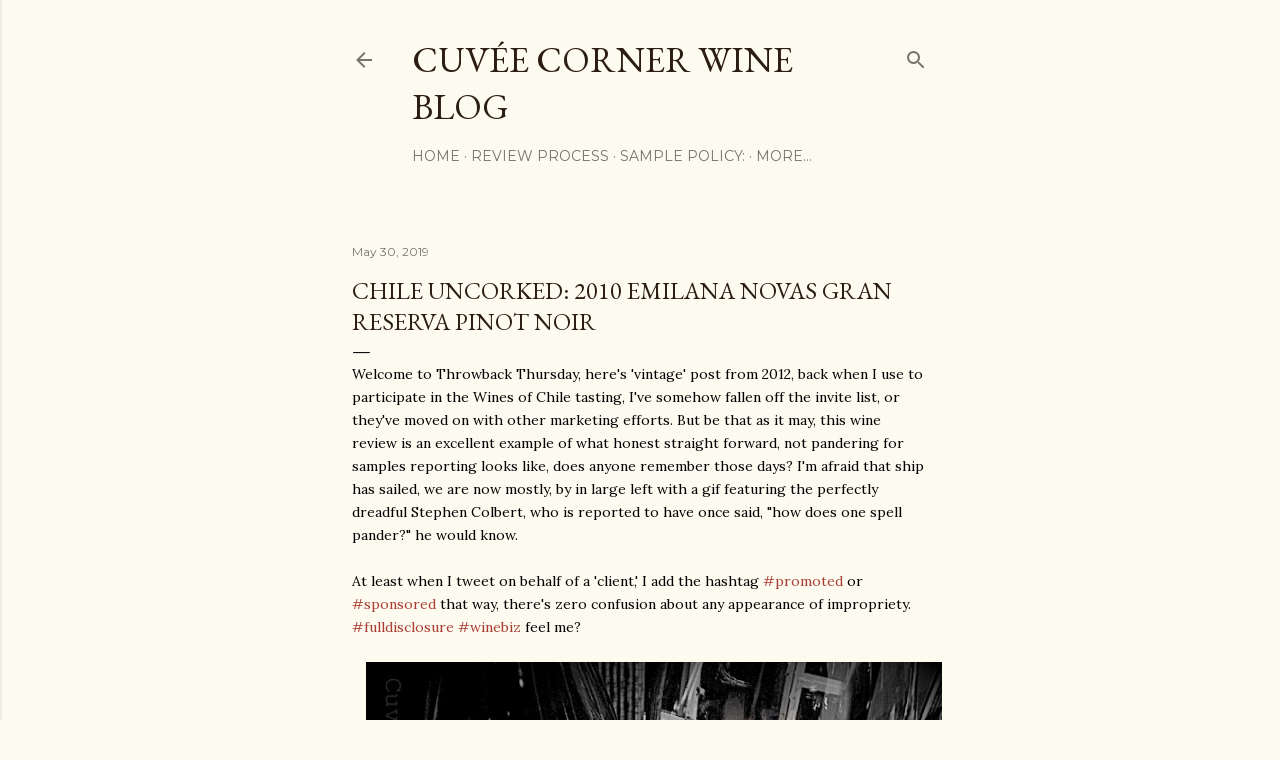

--- FILE ---
content_type: text/html; charset=UTF-8
request_url: http://cuveecorner.blogspot.com/2012/11/chile-uncorked-2010-emilana-novas-gran.html
body_size: 60644
content:
<!DOCTYPE html>
<html dir='ltr' xmlns='http://www.w3.org/1999/xhtml' xmlns:b='http://www.google.com/2005/gml/b' xmlns:data='http://www.google.com/2005/gml/data' xmlns:expr='http://www.google.com/2005/gml/expr'>
<head>
<!-- Global Site Tag (gtag.js) - Google Analytics -->
<script async='async' src='https://www.googletagmanager.com/gtag/js?id=GA_TRACKING_ID'></script>
<script>
  window.dataLayer = window.dataLayer || [];
  function gtag(){dataLayer.push(arguments);}
  gtag('js', new Date());

  gtag('config', 'GA_TRACKING_ID');
</script>
<meta content='width=device-width, initial-scale=1' name='viewport'/>
<title>Chile Uncorked: 2010 Emilana Novas Gran Reserva Pinot Noir</title>
<meta content='text/html; charset=UTF-8' http-equiv='Content-Type'/>
<!-- Chrome, Firefox OS and Opera -->
<meta content='#fdfaf0' name='theme-color'/>
<!-- Windows Phone -->
<meta content='#fdfaf0' name='msapplication-navbutton-color'/>
<meta content='blogger' name='generator'/>
<link href='http://cuveecorner.blogspot.com/favicon.ico' rel='icon' type='image/x-icon'/>
<link href='http://cuveecorner.blogspot.com/2012/11/chile-uncorked-2010-emilana-novas-gran.html' rel='canonical'/>
<link rel="alternate" type="application/atom+xml" title="Cuvée Corner Wine Blog  - Atom" href="http://cuveecorner.blogspot.com/feeds/posts/default" />
<link rel="alternate" type="application/rss+xml" title="Cuvée Corner Wine Blog  - RSS" href="http://cuveecorner.blogspot.com/feeds/posts/default?alt=rss" />
<link rel="service.post" type="application/atom+xml" title="Cuvée Corner Wine Blog  - Atom" href="https://www.blogger.com/feeds/4819914291670678530/posts/default" />

<link rel="alternate" type="application/atom+xml" title="Cuvée Corner Wine Blog  - Atom" href="http://cuveecorner.blogspot.com/feeds/2519543044805394501/comments/default" />
<!--Can't find substitution for tag [blog.ieCssRetrofitLinks]-->
<link href='https://blogger.googleusercontent.com/img/b/R29vZ2xl/AVvXsEg6aAwBUvKhpDm02BmPOcqNpZqMj2sLamz1tTsX8JYmyYkmvoGo1kJb65TWALPiMatxAAbIVmjIfSWBnqgSJ7ukRC2xcPyan6N8vrEOt8HrslprLKn6214TH_e6f4V467AO8Bs0x6z7cgwl/s640/Emiliana+Novas+Gran+Reserva+Pinot+Noir.jpg' rel='image_src'/>
<meta content='http://cuveecorner.blogspot.com/2012/11/chile-uncorked-2010-emilana-novas-gran.html' property='og:url'/>
<meta content='Chile Uncorked: 2010 Emilana Novas Gran Reserva Pinot Noir' property='og:title'/>
<meta content='Cuvée Corner &gt; &quot;The intersection of where great wine meets reasonable prices&quot; cheers!' property='og:description'/>
<meta content='https://blogger.googleusercontent.com/img/b/R29vZ2xl/AVvXsEg6aAwBUvKhpDm02BmPOcqNpZqMj2sLamz1tTsX8JYmyYkmvoGo1kJb65TWALPiMatxAAbIVmjIfSWBnqgSJ7ukRC2xcPyan6N8vrEOt8HrslprLKn6214TH_e6f4V467AO8Bs0x6z7cgwl/w1200-h630-p-k-no-nu/Emiliana+Novas+Gran+Reserva+Pinot+Noir.jpg' property='og:image'/>
<style type='text/css'>@font-face{font-family:'EB Garamond';font-style:normal;font-weight:400;font-display:swap;src:url(//fonts.gstatic.com/s/ebgaramond/v32/SlGDmQSNjdsmc35JDF1K5E55YMjF_7DPuGi-6_RkCY9_WamXgHlIbvw.woff2)format('woff2');unicode-range:U+0460-052F,U+1C80-1C8A,U+20B4,U+2DE0-2DFF,U+A640-A69F,U+FE2E-FE2F;}@font-face{font-family:'EB Garamond';font-style:normal;font-weight:400;font-display:swap;src:url(//fonts.gstatic.com/s/ebgaramond/v32/SlGDmQSNjdsmc35JDF1K5E55YMjF_7DPuGi-6_RkAI9_WamXgHlIbvw.woff2)format('woff2');unicode-range:U+0301,U+0400-045F,U+0490-0491,U+04B0-04B1,U+2116;}@font-face{font-family:'EB Garamond';font-style:normal;font-weight:400;font-display:swap;src:url(//fonts.gstatic.com/s/ebgaramond/v32/SlGDmQSNjdsmc35JDF1K5E55YMjF_7DPuGi-6_RkCI9_WamXgHlIbvw.woff2)format('woff2');unicode-range:U+1F00-1FFF;}@font-face{font-family:'EB Garamond';font-style:normal;font-weight:400;font-display:swap;src:url(//fonts.gstatic.com/s/ebgaramond/v32/SlGDmQSNjdsmc35JDF1K5E55YMjF_7DPuGi-6_RkB49_WamXgHlIbvw.woff2)format('woff2');unicode-range:U+0370-0377,U+037A-037F,U+0384-038A,U+038C,U+038E-03A1,U+03A3-03FF;}@font-face{font-family:'EB Garamond';font-style:normal;font-weight:400;font-display:swap;src:url(//fonts.gstatic.com/s/ebgaramond/v32/SlGDmQSNjdsmc35JDF1K5E55YMjF_7DPuGi-6_RkC49_WamXgHlIbvw.woff2)format('woff2');unicode-range:U+0102-0103,U+0110-0111,U+0128-0129,U+0168-0169,U+01A0-01A1,U+01AF-01B0,U+0300-0301,U+0303-0304,U+0308-0309,U+0323,U+0329,U+1EA0-1EF9,U+20AB;}@font-face{font-family:'EB Garamond';font-style:normal;font-weight:400;font-display:swap;src:url(//fonts.gstatic.com/s/ebgaramond/v32/SlGDmQSNjdsmc35JDF1K5E55YMjF_7DPuGi-6_RkCo9_WamXgHlIbvw.woff2)format('woff2');unicode-range:U+0100-02BA,U+02BD-02C5,U+02C7-02CC,U+02CE-02D7,U+02DD-02FF,U+0304,U+0308,U+0329,U+1D00-1DBF,U+1E00-1E9F,U+1EF2-1EFF,U+2020,U+20A0-20AB,U+20AD-20C0,U+2113,U+2C60-2C7F,U+A720-A7FF;}@font-face{font-family:'EB Garamond';font-style:normal;font-weight:400;font-display:swap;src:url(//fonts.gstatic.com/s/ebgaramond/v32/SlGDmQSNjdsmc35JDF1K5E55YMjF_7DPuGi-6_RkBI9_WamXgHlI.woff2)format('woff2');unicode-range:U+0000-00FF,U+0131,U+0152-0153,U+02BB-02BC,U+02C6,U+02DA,U+02DC,U+0304,U+0308,U+0329,U+2000-206F,U+20AC,U+2122,U+2191,U+2193,U+2212,U+2215,U+FEFF,U+FFFD;}@font-face{font-family:'Lora';font-style:normal;font-weight:400;font-display:swap;src:url(//fonts.gstatic.com/s/lora/v37/0QI6MX1D_JOuGQbT0gvTJPa787weuxJMkq18ndeYxZ2JTg.woff2)format('woff2');unicode-range:U+0460-052F,U+1C80-1C8A,U+20B4,U+2DE0-2DFF,U+A640-A69F,U+FE2E-FE2F;}@font-face{font-family:'Lora';font-style:normal;font-weight:400;font-display:swap;src:url(//fonts.gstatic.com/s/lora/v37/0QI6MX1D_JOuGQbT0gvTJPa787weuxJFkq18ndeYxZ2JTg.woff2)format('woff2');unicode-range:U+0301,U+0400-045F,U+0490-0491,U+04B0-04B1,U+2116;}@font-face{font-family:'Lora';font-style:normal;font-weight:400;font-display:swap;src:url(//fonts.gstatic.com/s/lora/v37/0QI6MX1D_JOuGQbT0gvTJPa787weuxI9kq18ndeYxZ2JTg.woff2)format('woff2');unicode-range:U+0302-0303,U+0305,U+0307-0308,U+0310,U+0312,U+0315,U+031A,U+0326-0327,U+032C,U+032F-0330,U+0332-0333,U+0338,U+033A,U+0346,U+034D,U+0391-03A1,U+03A3-03A9,U+03B1-03C9,U+03D1,U+03D5-03D6,U+03F0-03F1,U+03F4-03F5,U+2016-2017,U+2034-2038,U+203C,U+2040,U+2043,U+2047,U+2050,U+2057,U+205F,U+2070-2071,U+2074-208E,U+2090-209C,U+20D0-20DC,U+20E1,U+20E5-20EF,U+2100-2112,U+2114-2115,U+2117-2121,U+2123-214F,U+2190,U+2192,U+2194-21AE,U+21B0-21E5,U+21F1-21F2,U+21F4-2211,U+2213-2214,U+2216-22FF,U+2308-230B,U+2310,U+2319,U+231C-2321,U+2336-237A,U+237C,U+2395,U+239B-23B7,U+23D0,U+23DC-23E1,U+2474-2475,U+25AF,U+25B3,U+25B7,U+25BD,U+25C1,U+25CA,U+25CC,U+25FB,U+266D-266F,U+27C0-27FF,U+2900-2AFF,U+2B0E-2B11,U+2B30-2B4C,U+2BFE,U+3030,U+FF5B,U+FF5D,U+1D400-1D7FF,U+1EE00-1EEFF;}@font-face{font-family:'Lora';font-style:normal;font-weight:400;font-display:swap;src:url(//fonts.gstatic.com/s/lora/v37/0QI6MX1D_JOuGQbT0gvTJPa787weuxIvkq18ndeYxZ2JTg.woff2)format('woff2');unicode-range:U+0001-000C,U+000E-001F,U+007F-009F,U+20DD-20E0,U+20E2-20E4,U+2150-218F,U+2190,U+2192,U+2194-2199,U+21AF,U+21E6-21F0,U+21F3,U+2218-2219,U+2299,U+22C4-22C6,U+2300-243F,U+2440-244A,U+2460-24FF,U+25A0-27BF,U+2800-28FF,U+2921-2922,U+2981,U+29BF,U+29EB,U+2B00-2BFF,U+4DC0-4DFF,U+FFF9-FFFB,U+10140-1018E,U+10190-1019C,U+101A0,U+101D0-101FD,U+102E0-102FB,U+10E60-10E7E,U+1D2C0-1D2D3,U+1D2E0-1D37F,U+1F000-1F0FF,U+1F100-1F1AD,U+1F1E6-1F1FF,U+1F30D-1F30F,U+1F315,U+1F31C,U+1F31E,U+1F320-1F32C,U+1F336,U+1F378,U+1F37D,U+1F382,U+1F393-1F39F,U+1F3A7-1F3A8,U+1F3AC-1F3AF,U+1F3C2,U+1F3C4-1F3C6,U+1F3CA-1F3CE,U+1F3D4-1F3E0,U+1F3ED,U+1F3F1-1F3F3,U+1F3F5-1F3F7,U+1F408,U+1F415,U+1F41F,U+1F426,U+1F43F,U+1F441-1F442,U+1F444,U+1F446-1F449,U+1F44C-1F44E,U+1F453,U+1F46A,U+1F47D,U+1F4A3,U+1F4B0,U+1F4B3,U+1F4B9,U+1F4BB,U+1F4BF,U+1F4C8-1F4CB,U+1F4D6,U+1F4DA,U+1F4DF,U+1F4E3-1F4E6,U+1F4EA-1F4ED,U+1F4F7,U+1F4F9-1F4FB,U+1F4FD-1F4FE,U+1F503,U+1F507-1F50B,U+1F50D,U+1F512-1F513,U+1F53E-1F54A,U+1F54F-1F5FA,U+1F610,U+1F650-1F67F,U+1F687,U+1F68D,U+1F691,U+1F694,U+1F698,U+1F6AD,U+1F6B2,U+1F6B9-1F6BA,U+1F6BC,U+1F6C6-1F6CF,U+1F6D3-1F6D7,U+1F6E0-1F6EA,U+1F6F0-1F6F3,U+1F6F7-1F6FC,U+1F700-1F7FF,U+1F800-1F80B,U+1F810-1F847,U+1F850-1F859,U+1F860-1F887,U+1F890-1F8AD,U+1F8B0-1F8BB,U+1F8C0-1F8C1,U+1F900-1F90B,U+1F93B,U+1F946,U+1F984,U+1F996,U+1F9E9,U+1FA00-1FA6F,U+1FA70-1FA7C,U+1FA80-1FA89,U+1FA8F-1FAC6,U+1FACE-1FADC,U+1FADF-1FAE9,U+1FAF0-1FAF8,U+1FB00-1FBFF;}@font-face{font-family:'Lora';font-style:normal;font-weight:400;font-display:swap;src:url(//fonts.gstatic.com/s/lora/v37/0QI6MX1D_JOuGQbT0gvTJPa787weuxJOkq18ndeYxZ2JTg.woff2)format('woff2');unicode-range:U+0102-0103,U+0110-0111,U+0128-0129,U+0168-0169,U+01A0-01A1,U+01AF-01B0,U+0300-0301,U+0303-0304,U+0308-0309,U+0323,U+0329,U+1EA0-1EF9,U+20AB;}@font-face{font-family:'Lora';font-style:normal;font-weight:400;font-display:swap;src:url(//fonts.gstatic.com/s/lora/v37/0QI6MX1D_JOuGQbT0gvTJPa787weuxJPkq18ndeYxZ2JTg.woff2)format('woff2');unicode-range:U+0100-02BA,U+02BD-02C5,U+02C7-02CC,U+02CE-02D7,U+02DD-02FF,U+0304,U+0308,U+0329,U+1D00-1DBF,U+1E00-1E9F,U+1EF2-1EFF,U+2020,U+20A0-20AB,U+20AD-20C0,U+2113,U+2C60-2C7F,U+A720-A7FF;}@font-face{font-family:'Lora';font-style:normal;font-weight:400;font-display:swap;src:url(//fonts.gstatic.com/s/lora/v37/0QI6MX1D_JOuGQbT0gvTJPa787weuxJBkq18ndeYxZ0.woff2)format('woff2');unicode-range:U+0000-00FF,U+0131,U+0152-0153,U+02BB-02BC,U+02C6,U+02DA,U+02DC,U+0304,U+0308,U+0329,U+2000-206F,U+20AC,U+2122,U+2191,U+2193,U+2212,U+2215,U+FEFF,U+FFFD;}@font-face{font-family:'Montserrat';font-style:normal;font-weight:400;font-display:swap;src:url(//fonts.gstatic.com/s/montserrat/v31/JTUSjIg1_i6t8kCHKm459WRhyyTh89ZNpQ.woff2)format('woff2');unicode-range:U+0460-052F,U+1C80-1C8A,U+20B4,U+2DE0-2DFF,U+A640-A69F,U+FE2E-FE2F;}@font-face{font-family:'Montserrat';font-style:normal;font-weight:400;font-display:swap;src:url(//fonts.gstatic.com/s/montserrat/v31/JTUSjIg1_i6t8kCHKm459W1hyyTh89ZNpQ.woff2)format('woff2');unicode-range:U+0301,U+0400-045F,U+0490-0491,U+04B0-04B1,U+2116;}@font-face{font-family:'Montserrat';font-style:normal;font-weight:400;font-display:swap;src:url(//fonts.gstatic.com/s/montserrat/v31/JTUSjIg1_i6t8kCHKm459WZhyyTh89ZNpQ.woff2)format('woff2');unicode-range:U+0102-0103,U+0110-0111,U+0128-0129,U+0168-0169,U+01A0-01A1,U+01AF-01B0,U+0300-0301,U+0303-0304,U+0308-0309,U+0323,U+0329,U+1EA0-1EF9,U+20AB;}@font-face{font-family:'Montserrat';font-style:normal;font-weight:400;font-display:swap;src:url(//fonts.gstatic.com/s/montserrat/v31/JTUSjIg1_i6t8kCHKm459WdhyyTh89ZNpQ.woff2)format('woff2');unicode-range:U+0100-02BA,U+02BD-02C5,U+02C7-02CC,U+02CE-02D7,U+02DD-02FF,U+0304,U+0308,U+0329,U+1D00-1DBF,U+1E00-1E9F,U+1EF2-1EFF,U+2020,U+20A0-20AB,U+20AD-20C0,U+2113,U+2C60-2C7F,U+A720-A7FF;}@font-face{font-family:'Montserrat';font-style:normal;font-weight:400;font-display:swap;src:url(//fonts.gstatic.com/s/montserrat/v31/JTUSjIg1_i6t8kCHKm459WlhyyTh89Y.woff2)format('woff2');unicode-range:U+0000-00FF,U+0131,U+0152-0153,U+02BB-02BC,U+02C6,U+02DA,U+02DC,U+0304,U+0308,U+0329,U+2000-206F,U+20AC,U+2122,U+2191,U+2193,U+2212,U+2215,U+FEFF,U+FFFD;}@font-face{font-family:'Montserrat';font-style:normal;font-weight:700;font-display:swap;src:url(//fonts.gstatic.com/s/montserrat/v31/JTUSjIg1_i6t8kCHKm459WRhyyTh89ZNpQ.woff2)format('woff2');unicode-range:U+0460-052F,U+1C80-1C8A,U+20B4,U+2DE0-2DFF,U+A640-A69F,U+FE2E-FE2F;}@font-face{font-family:'Montserrat';font-style:normal;font-weight:700;font-display:swap;src:url(//fonts.gstatic.com/s/montserrat/v31/JTUSjIg1_i6t8kCHKm459W1hyyTh89ZNpQ.woff2)format('woff2');unicode-range:U+0301,U+0400-045F,U+0490-0491,U+04B0-04B1,U+2116;}@font-face{font-family:'Montserrat';font-style:normal;font-weight:700;font-display:swap;src:url(//fonts.gstatic.com/s/montserrat/v31/JTUSjIg1_i6t8kCHKm459WZhyyTh89ZNpQ.woff2)format('woff2');unicode-range:U+0102-0103,U+0110-0111,U+0128-0129,U+0168-0169,U+01A0-01A1,U+01AF-01B0,U+0300-0301,U+0303-0304,U+0308-0309,U+0323,U+0329,U+1EA0-1EF9,U+20AB;}@font-face{font-family:'Montserrat';font-style:normal;font-weight:700;font-display:swap;src:url(//fonts.gstatic.com/s/montserrat/v31/JTUSjIg1_i6t8kCHKm459WdhyyTh89ZNpQ.woff2)format('woff2');unicode-range:U+0100-02BA,U+02BD-02C5,U+02C7-02CC,U+02CE-02D7,U+02DD-02FF,U+0304,U+0308,U+0329,U+1D00-1DBF,U+1E00-1E9F,U+1EF2-1EFF,U+2020,U+20A0-20AB,U+20AD-20C0,U+2113,U+2C60-2C7F,U+A720-A7FF;}@font-face{font-family:'Montserrat';font-style:normal;font-weight:700;font-display:swap;src:url(//fonts.gstatic.com/s/montserrat/v31/JTUSjIg1_i6t8kCHKm459WlhyyTh89Y.woff2)format('woff2');unicode-range:U+0000-00FF,U+0131,U+0152-0153,U+02BB-02BC,U+02C6,U+02DA,U+02DC,U+0304,U+0308,U+0329,U+2000-206F,U+20AC,U+2122,U+2191,U+2193,U+2212,U+2215,U+FEFF,U+FFFD;}</style>
<style id='page-skin-1' type='text/css'><!--
/*! normalize.css v3.0.1 | MIT License | git.io/normalize */html{font-family:sans-serif;-ms-text-size-adjust:100%;-webkit-text-size-adjust:100%}body{margin:0}article,aside,details,figcaption,figure,footer,header,hgroup,main,nav,section,summary{display:block}audio,canvas,progress,video{display:inline-block;vertical-align:baseline}audio:not([controls]){display:none;height:0}[hidden],template{display:none}a{background:transparent}a:active,a:hover{outline:0}abbr[title]{border-bottom:1px dotted}b,strong{font-weight:bold}dfn{font-style:italic}h1{font-size:2em;margin:.67em 0}mark{background:#ff0;color:#000}small{font-size:80%}sub,sup{font-size:75%;line-height:0;position:relative;vertical-align:baseline}sup{top:-0.5em}sub{bottom:-0.25em}img{border:0}svg:not(:root){overflow:hidden}figure{margin:1em 40px}hr{-moz-box-sizing:content-box;box-sizing:content-box;height:0}pre{overflow:auto}code,kbd,pre,samp{font-family:monospace,monospace;font-size:1em}button,input,optgroup,select,textarea{color:inherit;font:inherit;margin:0}button{overflow:visible}button,select{text-transform:none}button,html input[type="button"],input[type="reset"],input[type="submit"]{-webkit-appearance:button;cursor:pointer}button[disabled],html input[disabled]{cursor:default}button::-moz-focus-inner,input::-moz-focus-inner{border:0;padding:0}input{line-height:normal}input[type="checkbox"],input[type="radio"]{box-sizing:border-box;padding:0}input[type="number"]::-webkit-inner-spin-button,input[type="number"]::-webkit-outer-spin-button{height:auto}input[type="search"]{-webkit-appearance:textfield;-moz-box-sizing:content-box;-webkit-box-sizing:content-box;box-sizing:content-box}input[type="search"]::-webkit-search-cancel-button,input[type="search"]::-webkit-search-decoration{-webkit-appearance:none}fieldset{border:1px solid #c0c0c0;margin:0 2px;padding:.35em .625em .75em}legend{border:0;padding:0}textarea{overflow:auto}optgroup{font-weight:bold}table{border-collapse:collapse;border-spacing:0}td,th{padding:0}
/*!************************************************
* Blogger Template Style
* Name: Soho
**************************************************/
body{
overflow-wrap:break-word;
word-break:break-word;
word-wrap:break-word
}
.hidden{
display:none
}
.invisible{
visibility:hidden
}
.container::after,.float-container::after{
clear:both;
content:'';
display:table
}
.clearboth{
clear:both
}
#comments .comment .comment-actions,.subscribe-popup .FollowByEmail .follow-by-email-submit{
background:0 0;
border:0;
box-shadow:none;
color:#a93e33;
cursor:pointer;
font-size:14px;
font-weight:700;
outline:0;
text-decoration:none;
text-transform:uppercase;
width:auto
}
.dim-overlay{
background-color:rgba(0,0,0,.54);
height:100vh;
left:0;
position:fixed;
top:0;
width:100%
}
#sharing-dim-overlay{
background-color:transparent
}
input::-ms-clear{
display:none
}
.blogger-logo,.svg-icon-24.blogger-logo{
fill:#ff9800;
opacity:1
}
.loading-spinner-large{
-webkit-animation:mspin-rotate 1.568s infinite linear;
animation:mspin-rotate 1.568s infinite linear;
height:48px;
overflow:hidden;
position:absolute;
width:48px;
z-index:200
}
.loading-spinner-large>div{
-webkit-animation:mspin-revrot 5332ms infinite steps(4);
animation:mspin-revrot 5332ms infinite steps(4)
}
.loading-spinner-large>div>div{
-webkit-animation:mspin-singlecolor-large-film 1333ms infinite steps(81);
animation:mspin-singlecolor-large-film 1333ms infinite steps(81);
background-size:100%;
height:48px;
width:3888px
}
.mspin-black-large>div>div,.mspin-grey_54-large>div>div{
background-image:url(https://www.blogblog.com/indie/mspin_black_large.svg)
}
.mspin-white-large>div>div{
background-image:url(https://www.blogblog.com/indie/mspin_white_large.svg)
}
.mspin-grey_54-large{
opacity:.54
}
@-webkit-keyframes mspin-singlecolor-large-film{
from{
-webkit-transform:translateX(0);
transform:translateX(0)
}
to{
-webkit-transform:translateX(-3888px);
transform:translateX(-3888px)
}
}
@keyframes mspin-singlecolor-large-film{
from{
-webkit-transform:translateX(0);
transform:translateX(0)
}
to{
-webkit-transform:translateX(-3888px);
transform:translateX(-3888px)
}
}
@-webkit-keyframes mspin-rotate{
from{
-webkit-transform:rotate(0);
transform:rotate(0)
}
to{
-webkit-transform:rotate(360deg);
transform:rotate(360deg)
}
}
@keyframes mspin-rotate{
from{
-webkit-transform:rotate(0);
transform:rotate(0)
}
to{
-webkit-transform:rotate(360deg);
transform:rotate(360deg)
}
}
@-webkit-keyframes mspin-revrot{
from{
-webkit-transform:rotate(0);
transform:rotate(0)
}
to{
-webkit-transform:rotate(-360deg);
transform:rotate(-360deg)
}
}
@keyframes mspin-revrot{
from{
-webkit-transform:rotate(0);
transform:rotate(0)
}
to{
-webkit-transform:rotate(-360deg);
transform:rotate(-360deg)
}
}
.skip-navigation{
background-color:#fff;
box-sizing:border-box;
color:#000;
display:block;
height:0;
left:0;
line-height:50px;
overflow:hidden;
padding-top:0;
position:fixed;
text-align:center;
top:0;
-webkit-transition:box-shadow .3s,height .3s,padding-top .3s;
transition:box-shadow .3s,height .3s,padding-top .3s;
width:100%;
z-index:900
}
.skip-navigation:focus{
box-shadow:0 4px 5px 0 rgba(0,0,0,.14),0 1px 10px 0 rgba(0,0,0,.12),0 2px 4px -1px rgba(0,0,0,.2);
height:50px
}
#main{
outline:0
}
.main-heading{
position:absolute;
clip:rect(1px,1px,1px,1px);
padding:0;
border:0;
height:1px;
width:1px;
overflow:hidden
}
.Attribution{
margin-top:1em;
text-align:center
}
.Attribution .blogger img,.Attribution .blogger svg{
vertical-align:bottom
}
.Attribution .blogger img{
margin-right:.5em
}
.Attribution div{
line-height:24px;
margin-top:.5em
}
.Attribution .copyright,.Attribution .image-attribution{
font-size:.7em;
margin-top:1.5em
}
.BLOG_mobile_video_class{
display:none
}
.bg-photo{
background-attachment:scroll!important
}
body .CSS_LIGHTBOX{
z-index:900
}
.extendable .show-less,.extendable .show-more{
border-color:#a93e33;
color:#a93e33;
margin-top:8px
}
.extendable .show-less.hidden,.extendable .show-more.hidden{
display:none
}
.inline-ad{
display:none;
max-width:100%;
overflow:hidden
}
.adsbygoogle{
display:block
}
#cookieChoiceInfo{
bottom:0;
top:auto
}
iframe.b-hbp-video{
border:0
}
.post-body img{
max-width:100%
}
.post-body iframe{
max-width:100%
}
.post-body a[imageanchor="1"]{
display:inline-block
}
.byline{
margin-right:1em
}
.byline:last-child{
margin-right:0
}
.link-copied-dialog{
max-width:520px;
outline:0
}
.link-copied-dialog .modal-dialog-buttons{
margin-top:8px
}
.link-copied-dialog .goog-buttonset-default{
background:0 0;
border:0
}
.link-copied-dialog .goog-buttonset-default:focus{
outline:0
}
.paging-control-container{
margin-bottom:16px
}
.paging-control-container .paging-control{
display:inline-block
}
.paging-control-container .comment-range-text::after,.paging-control-container .paging-control{
color:#a93e33
}
.paging-control-container .comment-range-text,.paging-control-container .paging-control{
margin-right:8px
}
.paging-control-container .comment-range-text::after,.paging-control-container .paging-control::after{
content:'\00B7';
cursor:default;
padding-left:8px;
pointer-events:none
}
.paging-control-container .comment-range-text:last-child::after,.paging-control-container .paging-control:last-child::after{
content:none
}
.byline.reactions iframe{
height:20px
}
.b-notification{
color:#000;
background-color:#fff;
border-bottom:solid 1px #000;
box-sizing:border-box;
padding:16px 32px;
text-align:center
}
.b-notification.visible{
-webkit-transition:margin-top .3s cubic-bezier(.4,0,.2,1);
transition:margin-top .3s cubic-bezier(.4,0,.2,1)
}
.b-notification.invisible{
position:absolute
}
.b-notification-close{
position:absolute;
right:8px;
top:8px
}
.no-posts-message{
line-height:40px;
text-align:center
}
@media screen and (max-width:1297px){
body.item-view .post-body a[imageanchor="1"][style*="float: left;"],body.item-view .post-body a[imageanchor="1"][style*="float: right;"]{
float:none!important;
clear:none!important
}
body.item-view .post-body a[imageanchor="1"] img{
display:block;
height:auto;
margin:0 auto
}
body.item-view .post-body>.separator:first-child>a[imageanchor="1"]:first-child{
margin-top:20px
}
.post-body a[imageanchor]{
display:block
}
body.item-view .post-body a[imageanchor="1"]{
margin-left:0!important;
margin-right:0!important
}
body.item-view .post-body a[imageanchor="1"]+a[imageanchor="1"]{
margin-top:16px
}
}
.item-control{
display:none
}
#comments{
border-top:1px dashed rgba(0,0,0,.54);
margin-top:20px;
padding:20px
}
#comments .comment-thread ol{
margin:0;
padding-left:0;
padding-left:0
}
#comments .comment .comment-replybox-single,#comments .comment-thread .comment-replies{
margin-left:60px
}
#comments .comment-thread .thread-count{
display:none
}
#comments .comment{
list-style-type:none;
padding:0 0 30px;
position:relative
}
#comments .comment .comment{
padding-bottom:8px
}
.comment .avatar-image-container{
position:absolute
}
.comment .avatar-image-container img{
border-radius:50%
}
.avatar-image-container svg,.comment .avatar-image-container .avatar-icon{
border-radius:50%;
border:solid 1px #000000;
box-sizing:border-box;
fill:#000000;
height:35px;
margin:0;
padding:7px;
width:35px
}
.comment .comment-block{
margin-top:10px;
margin-left:60px;
padding-bottom:0
}
#comments .comment-author-header-wrapper{
margin-left:40px
}
#comments .comment .thread-expanded .comment-block{
padding-bottom:20px
}
#comments .comment .comment-header .user,#comments .comment .comment-header .user a{
color:#000000;
font-style:normal;
font-weight:700
}
#comments .comment .comment-actions{
bottom:0;
margin-bottom:15px;
position:absolute
}
#comments .comment .comment-actions>*{
margin-right:8px
}
#comments .comment .comment-header .datetime{
bottom:0;
color:rgba(0, 0, 0, 0.54);
display:inline-block;
font-size:13px;
font-style:italic;
margin-left:8px
}
#comments .comment .comment-footer .comment-timestamp a,#comments .comment .comment-header .datetime a{
color:rgba(0, 0, 0, 0.54)
}
#comments .comment .comment-content,.comment .comment-body{
margin-top:12px;
word-break:break-word
}
.comment-body{
margin-bottom:12px
}
#comments.embed[data-num-comments="0"]{
border:0;
margin-top:0;
padding-top:0
}
#comments.embed[data-num-comments="0"] #comment-post-message,#comments.embed[data-num-comments="0"] div.comment-form>p,#comments.embed[data-num-comments="0"] p.comment-footer{
display:none
}
#comment-editor-src{
display:none
}
.comments .comments-content .loadmore.loaded{
max-height:0;
opacity:0;
overflow:hidden
}
.extendable .remaining-items{
height:0;
overflow:hidden;
-webkit-transition:height .3s cubic-bezier(.4,0,.2,1);
transition:height .3s cubic-bezier(.4,0,.2,1)
}
.extendable .remaining-items.expanded{
height:auto
}
.svg-icon-24,.svg-icon-24-button{
cursor:pointer;
height:24px;
width:24px;
min-width:24px
}
.touch-icon{
margin:-12px;
padding:12px
}
.touch-icon:active,.touch-icon:focus{
background-color:rgba(153,153,153,.4);
border-radius:50%
}
svg:not(:root).touch-icon{
overflow:visible
}
html[dir=rtl] .rtl-reversible-icon{
-webkit-transform:scaleX(-1);
-ms-transform:scaleX(-1);
transform:scaleX(-1)
}
.svg-icon-24-button,.touch-icon-button{
background:0 0;
border:0;
margin:0;
outline:0;
padding:0
}
.touch-icon-button .touch-icon:active,.touch-icon-button .touch-icon:focus{
background-color:transparent
}
.touch-icon-button:active .touch-icon,.touch-icon-button:focus .touch-icon{
background-color:rgba(153,153,153,.4);
border-radius:50%
}
.Profile .default-avatar-wrapper .avatar-icon{
border-radius:50%;
border:solid 1px #000000;
box-sizing:border-box;
fill:#000000;
margin:0
}
.Profile .individual .default-avatar-wrapper .avatar-icon{
padding:25px
}
.Profile .individual .avatar-icon,.Profile .individual .profile-img{
height:120px;
width:120px
}
.Profile .team .default-avatar-wrapper .avatar-icon{
padding:8px
}
.Profile .team .avatar-icon,.Profile .team .default-avatar-wrapper,.Profile .team .profile-img{
height:40px;
width:40px
}
.snippet-container{
margin:0;
position:relative;
overflow:hidden
}
.snippet-fade{
bottom:0;
box-sizing:border-box;
position:absolute;
width:96px
}
.snippet-fade{
right:0
}
.snippet-fade:after{
content:'\2026'
}
.snippet-fade:after{
float:right
}
.centered-top-container.sticky{
left:0;
position:fixed;
right:0;
top:0;
width:auto;
z-index:50;
-webkit-transition-property:opacity,-webkit-transform;
transition-property:opacity,-webkit-transform;
transition-property:transform,opacity;
transition-property:transform,opacity,-webkit-transform;
-webkit-transition-duration:.2s;
transition-duration:.2s;
-webkit-transition-timing-function:cubic-bezier(.4,0,.2,1);
transition-timing-function:cubic-bezier(.4,0,.2,1)
}
.centered-top-placeholder{
display:none
}
.collapsed-header .centered-top-placeholder{
display:block
}
.centered-top-container .Header .replaced h1,.centered-top-placeholder .Header .replaced h1{
display:none
}
.centered-top-container.sticky .Header .replaced h1{
display:block
}
.centered-top-container.sticky .Header .header-widget{
background:0 0
}
.centered-top-container.sticky .Header .header-image-wrapper{
display:none
}
.centered-top-container img,.centered-top-placeholder img{
max-width:100%
}
.collapsible{
-webkit-transition:height .3s cubic-bezier(.4,0,.2,1);
transition:height .3s cubic-bezier(.4,0,.2,1)
}
.collapsible,.collapsible>summary{
display:block;
overflow:hidden
}
.collapsible>:not(summary){
display:none
}
.collapsible[open]>:not(summary){
display:block
}
.collapsible:focus,.collapsible>summary:focus{
outline:0
}
.collapsible>summary{
cursor:pointer;
display:block;
padding:0
}
.collapsible:focus>summary,.collapsible>summary:focus{
background-color:transparent
}
.collapsible>summary::-webkit-details-marker{
display:none
}
.collapsible-title{
-webkit-box-align:center;
-webkit-align-items:center;
-ms-flex-align:center;
align-items:center;
display:-webkit-box;
display:-webkit-flex;
display:-ms-flexbox;
display:flex
}
.collapsible-title .title{
-webkit-box-flex:1;
-webkit-flex:1 1 auto;
-ms-flex:1 1 auto;
flex:1 1 auto;
-webkit-box-ordinal-group:1;
-webkit-order:0;
-ms-flex-order:0;
order:0;
overflow:hidden;
text-overflow:ellipsis;
white-space:nowrap
}
.collapsible-title .chevron-down,.collapsible[open] .collapsible-title .chevron-up{
display:block
}
.collapsible-title .chevron-up,.collapsible[open] .collapsible-title .chevron-down{
display:none
}
.flat-button{
cursor:pointer;
display:inline-block;
font-weight:700;
text-transform:uppercase;
border-radius:2px;
padding:8px;
margin:-8px
}
.flat-icon-button{
background:0 0;
border:0;
margin:0;
outline:0;
padding:0;
margin:-12px;
padding:12px;
cursor:pointer;
box-sizing:content-box;
display:inline-block;
line-height:0
}
.flat-icon-button,.flat-icon-button .splash-wrapper{
border-radius:50%
}
.flat-icon-button .splash.animate{
-webkit-animation-duration:.3s;
animation-duration:.3s
}
.overflowable-container{
max-height:28px;
overflow:hidden;
position:relative
}
.overflow-button{
cursor:pointer
}
#overflowable-dim-overlay{
background:0 0
}
.overflow-popup{
box-shadow:0 2px 2px 0 rgba(0,0,0,.14),0 3px 1px -2px rgba(0,0,0,.2),0 1px 5px 0 rgba(0,0,0,.12);
background-color:#fdfaf0;
left:0;
max-width:calc(100% - 32px);
position:absolute;
top:0;
visibility:hidden;
z-index:101
}
.overflow-popup ul{
list-style:none
}
.overflow-popup .tabs li,.overflow-popup li{
display:block;
height:auto
}
.overflow-popup .tabs li{
padding-left:0;
padding-right:0
}
.overflow-button.hidden,.overflow-popup .tabs li.hidden,.overflow-popup li.hidden{
display:none
}
.search{
display:-webkit-box;
display:-webkit-flex;
display:-ms-flexbox;
display:flex;
line-height:24px;
width:24px
}
.search.focused{
width:100%
}
.search.focused .section{
width:100%
}
.search form{
z-index:101
}
.search h3{
display:none
}
.search form{
display:-webkit-box;
display:-webkit-flex;
display:-ms-flexbox;
display:flex;
-webkit-box-flex:1;
-webkit-flex:1 0 0;
-ms-flex:1 0 0px;
flex:1 0 0;
border-bottom:solid 1px transparent;
padding-bottom:8px
}
.search form>*{
display:none
}
.search.focused form>*{
display:block
}
.search .search-input label{
display:none
}
.centered-top-placeholder.cloned .search form{
z-index:30
}
.search.focused form{
border-color:rgba(0, 0, 0, 0.54);
position:relative;
width:auto
}
.collapsed-header .centered-top-container .search.focused form{
border-bottom-color:transparent
}
.search-expand{
-webkit-box-flex:0;
-webkit-flex:0 0 auto;
-ms-flex:0 0 auto;
flex:0 0 auto
}
.search-expand-text{
display:none
}
.search-close{
display:inline;
vertical-align:middle
}
.search-input{
-webkit-box-flex:1;
-webkit-flex:1 0 1px;
-ms-flex:1 0 1px;
flex:1 0 1px
}
.search-input input{
background:0 0;
border:0;
box-sizing:border-box;
color:rgba(0, 0, 0, 0.54);
display:inline-block;
outline:0;
width:calc(100% - 48px)
}
.search-input input.no-cursor{
color:transparent;
text-shadow:0 0 0 rgba(0, 0, 0, 0.54)
}
.collapsed-header .centered-top-container .search-action,.collapsed-header .centered-top-container .search-input input{
color:rgba(0, 0, 0, 0.54)
}
.collapsed-header .centered-top-container .search-input input.no-cursor{
color:transparent;
text-shadow:0 0 0 rgba(0, 0, 0, 0.54)
}
.collapsed-header .centered-top-container .search-input input.no-cursor:focus,.search-input input.no-cursor:focus{
outline:0
}
.search-focused>*{
visibility:hidden
}
.search-focused .search,.search-focused .search-icon{
visibility:visible
}
.search.focused .search-action{
display:block
}
.search.focused .search-action:disabled{
opacity:.3
}
.widget.Sharing .sharing-button{
display:none
}
.widget.Sharing .sharing-buttons li{
padding:0
}
.widget.Sharing .sharing-buttons li span{
display:none
}
.post-share-buttons{
position:relative
}
.centered-bottom .share-buttons .svg-icon-24,.share-buttons .svg-icon-24{
fill:#000000
}
.sharing-open.touch-icon-button:active .touch-icon,.sharing-open.touch-icon-button:focus .touch-icon{
background-color:transparent
}
.share-buttons{
background-color:#fdfaf0;
border-radius:2px;
box-shadow:0 2px 2px 0 rgba(0,0,0,.14),0 3px 1px -2px rgba(0,0,0,.2),0 1px 5px 0 rgba(0,0,0,.12);
color:#000000;
list-style:none;
margin:0;
padding:8px 0;
position:absolute;
top:-11px;
min-width:200px;
z-index:101
}
.share-buttons.hidden{
display:none
}
.sharing-button{
background:0 0;
border:0;
margin:0;
outline:0;
padding:0;
cursor:pointer
}
.share-buttons li{
margin:0;
height:48px
}
.share-buttons li:last-child{
margin-bottom:0
}
.share-buttons li .sharing-platform-button{
box-sizing:border-box;
cursor:pointer;
display:block;
height:100%;
margin-bottom:0;
padding:0 16px;
position:relative;
width:100%
}
.share-buttons li .sharing-platform-button:focus,.share-buttons li .sharing-platform-button:hover{
background-color:rgba(128,128,128,.1);
outline:0
}
.share-buttons li svg[class*=" sharing-"],.share-buttons li svg[class^=sharing-]{
position:absolute;
top:10px
}
.share-buttons li span.sharing-platform-button{
position:relative;
top:0
}
.share-buttons li .platform-sharing-text{
display:block;
font-size:16px;
line-height:48px;
white-space:nowrap
}
.share-buttons li .platform-sharing-text{
margin-left:56px
}
.sidebar-container{
background-color:#f7f7f7;
max-width:253px;
overflow-y:auto;
-webkit-transition-property:-webkit-transform;
transition-property:-webkit-transform;
transition-property:transform;
transition-property:transform,-webkit-transform;
-webkit-transition-duration:.3s;
transition-duration:.3s;
-webkit-transition-timing-function:cubic-bezier(0,0,.2,1);
transition-timing-function:cubic-bezier(0,0,.2,1);
width:253px;
z-index:101;
-webkit-overflow-scrolling:touch
}
.sidebar-container .navigation{
line-height:0;
padding:16px
}
.sidebar-container .sidebar-back{
cursor:pointer
}
.sidebar-container .widget{
background:0 0;
margin:0 16px;
padding:16px 0
}
.sidebar-container .widget .title{
color:rgba(0, 0, 0, 0.54);
margin:0
}
.sidebar-container .widget ul{
list-style:none;
margin:0;
padding:0
}
.sidebar-container .widget ul ul{
margin-left:1em
}
.sidebar-container .widget li{
font-size:16px;
line-height:normal
}
.sidebar-container .widget+.widget{
border-top:1px dashed rgba(0, 0, 0, 0.54)
}
.BlogArchive li{
margin:16px 0
}
.BlogArchive li:last-child{
margin-bottom:0
}
.Label li a{
display:inline-block
}
.BlogArchive .post-count,.Label .label-count{
float:right;
margin-left:.25em
}
.BlogArchive .post-count::before,.Label .label-count::before{
content:'('
}
.BlogArchive .post-count::after,.Label .label-count::after{
content:')'
}
.widget.Translate .skiptranslate>div{
display:block!important
}
.widget.Profile .profile-link{
display:-webkit-box;
display:-webkit-flex;
display:-ms-flexbox;
display:flex
}
.widget.Profile .team-member .default-avatar-wrapper,.widget.Profile .team-member .profile-img{
-webkit-box-flex:0;
-webkit-flex:0 0 auto;
-ms-flex:0 0 auto;
flex:0 0 auto;
margin-right:1em
}
.widget.Profile .individual .profile-link{
-webkit-box-orient:vertical;
-webkit-box-direction:normal;
-webkit-flex-direction:column;
-ms-flex-direction:column;
flex-direction:column
}
.widget.Profile .team .profile-link .profile-name{
-webkit-align-self:center;
-ms-flex-item-align:center;
-ms-grid-row-align:center;
align-self:center;
display:block;
-webkit-box-flex:1;
-webkit-flex:1 1 auto;
-ms-flex:1 1 auto;
flex:1 1 auto
}
.dim-overlay{
background-color:rgba(0,0,0,.54);
z-index:100
}
body.sidebar-visible{
overflow-y:hidden
}
@media screen and (max-width:1499px){
.sidebar-container{
bottom:0;
position:fixed;
top:0;
left:0;
right:auto
}
.sidebar-container.sidebar-invisible{
-webkit-transition-timing-function:cubic-bezier(.4,0,.6,1);
transition-timing-function:cubic-bezier(.4,0,.6,1)
}
html[dir=ltr] .sidebar-container.sidebar-invisible{
-webkit-transform:translateX(-253px);
-ms-transform:translateX(-253px);
transform:translateX(-253px)
}
html[dir=rtl] .sidebar-container.sidebar-invisible{
-webkit-transform:translateX(253px);
-ms-transform:translateX(253px);
transform:translateX(253px)
}
}
@media screen and (min-width:1500px){
.sidebar-container{
position:absolute;
top:0;
left:0;
right:auto
}
.sidebar-container .navigation{
display:none
}
}
.dialog{
box-shadow:0 2px 2px 0 rgba(0,0,0,.14),0 3px 1px -2px rgba(0,0,0,.2),0 1px 5px 0 rgba(0,0,0,.12);
background:#fdfaf0;
box-sizing:border-box;
color:#000000;
padding:30px;
position:fixed;
text-align:center;
width:calc(100% - 24px);
z-index:101
}
.dialog input[type=email],.dialog input[type=text]{
background-color:transparent;
border:0;
border-bottom:solid 1px rgba(0,0,0,.12);
color:#000000;
display:block;
font-family:EB Garamond, serif;
font-size:16px;
line-height:24px;
margin:auto;
padding-bottom:7px;
outline:0;
text-align:center;
width:100%
}
.dialog input[type=email]::-webkit-input-placeholder,.dialog input[type=text]::-webkit-input-placeholder{
color:#000000
}
.dialog input[type=email]::-moz-placeholder,.dialog input[type=text]::-moz-placeholder{
color:#000000
}
.dialog input[type=email]:-ms-input-placeholder,.dialog input[type=text]:-ms-input-placeholder{
color:#000000
}
.dialog input[type=email]::placeholder,.dialog input[type=text]::placeholder{
color:#000000
}
.dialog input[type=email]:focus,.dialog input[type=text]:focus{
border-bottom:solid 2px #a93e33;
padding-bottom:6px
}
.dialog input.no-cursor{
color:transparent;
text-shadow:0 0 0 #000000
}
.dialog input.no-cursor:focus{
outline:0
}
.dialog input.no-cursor:focus{
outline:0
}
.dialog input[type=submit]{
font-family:EB Garamond, serif
}
.dialog .goog-buttonset-default{
color:#a93e33
}
.subscribe-popup{
max-width:364px
}
.subscribe-popup h3{
color:#2c1d14;
font-size:1.8em;
margin-top:0
}
.subscribe-popup .FollowByEmail h3{
display:none
}
.subscribe-popup .FollowByEmail .follow-by-email-submit{
color:#a93e33;
display:inline-block;
margin:0 auto;
margin-top:24px;
width:auto;
white-space:normal
}
.subscribe-popup .FollowByEmail .follow-by-email-submit:disabled{
cursor:default;
opacity:.3
}
@media (max-width:800px){
.blog-name div.widget.Subscribe{
margin-bottom:16px
}
body.item-view .blog-name div.widget.Subscribe{
margin:8px auto 16px auto;
width:100%
}
}
body#layout .bg-photo,body#layout .bg-photo-overlay{
display:none
}
body#layout .page_body{
padding:0;
position:relative;
top:0
}
body#layout .page{
display:inline-block;
left:inherit;
position:relative;
vertical-align:top;
width:540px
}
body#layout .centered{
max-width:954px
}
body#layout .navigation{
display:none
}
body#layout .sidebar-container{
display:inline-block;
width:40%
}
body#layout .hamburger-menu,body#layout .search{
display:none
}
body{
background-color:#fdfaf0;
color:#000000;
font:normal 400 20px EB Garamond, serif;
height:100%;
margin:0;
min-height:100vh
}
h1,h2,h3,h4,h5,h6{
font-weight:400
}
a{
color:#a93e33;
text-decoration:none
}
.dim-overlay{
z-index:100
}
body.sidebar-visible .page_body{
overflow-y:scroll
}
.widget .title{
color:rgba(0, 0, 0, 0.54);
font:normal 400 12px Montserrat, sans-serif
}
.extendable .show-less,.extendable .show-more{
color:#a93e33;
font:normal 400 12px Montserrat, sans-serif;
margin:12px -8px 0 -8px;
text-transform:uppercase
}
.footer .widget,.main .widget{
margin:50px 0
}
.main .widget .title{
text-transform:uppercase
}
.inline-ad{
display:block;
margin-top:50px
}
.adsbygoogle{
text-align:center
}
.page_body{
display:-webkit-box;
display:-webkit-flex;
display:-ms-flexbox;
display:flex;
-webkit-box-orient:vertical;
-webkit-box-direction:normal;
-webkit-flex-direction:column;
-ms-flex-direction:column;
flex-direction:column;
min-height:100vh;
position:relative;
z-index:20
}
.page_body>*{
-webkit-box-flex:0;
-webkit-flex:0 0 auto;
-ms-flex:0 0 auto;
flex:0 0 auto
}
.page_body>#footer{
margin-top:auto
}
.centered-bottom,.centered-top{
margin:0 32px;
max-width:100%
}
.centered-top{
padding-bottom:12px;
padding-top:12px
}
.sticky .centered-top{
padding-bottom:0;
padding-top:0
}
.centered-top-container,.centered-top-placeholder{
background:#fdfaf0
}
.centered-top{
display:-webkit-box;
display:-webkit-flex;
display:-ms-flexbox;
display:flex;
-webkit-flex-wrap:wrap;
-ms-flex-wrap:wrap;
flex-wrap:wrap;
-webkit-box-pack:justify;
-webkit-justify-content:space-between;
-ms-flex-pack:justify;
justify-content:space-between;
position:relative
}
.sticky .centered-top{
-webkit-flex-wrap:nowrap;
-ms-flex-wrap:nowrap;
flex-wrap:nowrap
}
.centered-top-container .svg-icon-24,.centered-top-placeholder .svg-icon-24{
fill:rgba(0, 0, 0, 0.54)
}
.back-button-container,.hamburger-menu-container{
-webkit-box-flex:0;
-webkit-flex:0 0 auto;
-ms-flex:0 0 auto;
flex:0 0 auto;
height:48px;
-webkit-box-ordinal-group:2;
-webkit-order:1;
-ms-flex-order:1;
order:1
}
.sticky .back-button-container,.sticky .hamburger-menu-container{
-webkit-box-ordinal-group:2;
-webkit-order:1;
-ms-flex-order:1;
order:1
}
.back-button,.hamburger-menu,.search-expand-icon{
cursor:pointer;
margin-top:0
}
.search{
-webkit-box-align:start;
-webkit-align-items:flex-start;
-ms-flex-align:start;
align-items:flex-start;
-webkit-box-flex:0;
-webkit-flex:0 0 auto;
-ms-flex:0 0 auto;
flex:0 0 auto;
height:48px;
margin-left:24px;
-webkit-box-ordinal-group:4;
-webkit-order:3;
-ms-flex-order:3;
order:3
}
.search,.search.focused{
width:auto
}
.search.focused{
position:static
}
.sticky .search{
display:none;
-webkit-box-ordinal-group:5;
-webkit-order:4;
-ms-flex-order:4;
order:4
}
.search .section{
right:0;
margin-top:12px;
position:absolute;
top:12px;
width:0
}
.sticky .search .section{
top:0
}
.search-expand{
background:0 0;
border:0;
margin:0;
outline:0;
padding:0;
color:#a93e33;
cursor:pointer;
-webkit-box-flex:0;
-webkit-flex:0 0 auto;
-ms-flex:0 0 auto;
flex:0 0 auto;
font:normal 400 12px Montserrat, sans-serif;
text-transform:uppercase;
word-break:normal
}
.search.focused .search-expand{
visibility:hidden
}
.search .dim-overlay{
background:0 0
}
.search.focused .section{
max-width:400px
}
.search.focused form{
border-color:rgba(0, 0, 0, 0.54);
height:24px
}
.search.focused .search-input{
display:-webkit-box;
display:-webkit-flex;
display:-ms-flexbox;
display:flex;
-webkit-box-flex:1;
-webkit-flex:1 1 auto;
-ms-flex:1 1 auto;
flex:1 1 auto
}
.search-input input{
-webkit-box-flex:1;
-webkit-flex:1 1 auto;
-ms-flex:1 1 auto;
flex:1 1 auto;
font:normal 400 16px Montserrat, sans-serif
}
.search input[type=submit]{
display:none
}
.subscribe-section-container{
-webkit-box-flex:1;
-webkit-flex:1 0 auto;
-ms-flex:1 0 auto;
flex:1 0 auto;
margin-left:24px;
-webkit-box-ordinal-group:3;
-webkit-order:2;
-ms-flex-order:2;
order:2;
text-align:right
}
.sticky .subscribe-section-container{
-webkit-box-flex:0;
-webkit-flex:0 0 auto;
-ms-flex:0 0 auto;
flex:0 0 auto;
-webkit-box-ordinal-group:4;
-webkit-order:3;
-ms-flex-order:3;
order:3
}
.subscribe-button{
background:0 0;
border:0;
margin:0;
outline:0;
padding:0;
color:#a93e33;
cursor:pointer;
display:inline-block;
font:normal 400 12px Montserrat, sans-serif;
line-height:48px;
margin:0;
text-transform:uppercase;
word-break:normal
}
.subscribe-popup h3{
color:rgba(0, 0, 0, 0.54);
font:normal 400 12px Montserrat, sans-serif;
margin-bottom:24px;
text-transform:uppercase
}
.subscribe-popup div.widget.FollowByEmail .follow-by-email-address{
color:#000000;
font:normal 400 12px Montserrat, sans-serif
}
.subscribe-popup div.widget.FollowByEmail .follow-by-email-submit{
color:#a93e33;
font:normal 400 12px Montserrat, sans-serif;
margin-top:24px;
text-transform:uppercase
}
.blog-name{
-webkit-box-flex:1;
-webkit-flex:1 1 100%;
-ms-flex:1 1 100%;
flex:1 1 100%;
-webkit-box-ordinal-group:5;
-webkit-order:4;
-ms-flex-order:4;
order:4;
overflow:hidden
}
.sticky .blog-name{
-webkit-box-flex:1;
-webkit-flex:1 1 auto;
-ms-flex:1 1 auto;
flex:1 1 auto;
margin:0 12px;
-webkit-box-ordinal-group:3;
-webkit-order:2;
-ms-flex-order:2;
order:2
}
body.search-view .centered-top.search-focused .blog-name{
display:none
}
.widget.Header h1{
font:normal 400 18px EB Garamond, serif;
margin:0;
text-transform:uppercase
}
.widget.Header h1,.widget.Header h1 a{
color:#2c1d14
}
.widget.Header p{
color:rgba(0, 0, 0, 0.54);
font:normal 400 12px Montserrat, sans-serif;
line-height:1.7
}
.sticky .widget.Header h1{
font-size:16px;
line-height:48px;
overflow:hidden;
overflow-wrap:normal;
text-overflow:ellipsis;
white-space:nowrap;
word-wrap:normal
}
.sticky .widget.Header p{
display:none
}
.sticky{
box-shadow:0 1px 3px rgba(0, 0, 0, 0.1)
}
#page_list_top .widget.PageList{
font:normal 400 14px Montserrat, sans-serif;
line-height:28px
}
#page_list_top .widget.PageList .title{
display:none
}
#page_list_top .widget.PageList .overflowable-contents{
overflow:hidden
}
#page_list_top .widget.PageList .overflowable-contents ul{
list-style:none;
margin:0;
padding:0
}
#page_list_top .widget.PageList .overflow-popup ul{
list-style:none;
margin:0;
padding:0 20px
}
#page_list_top .widget.PageList .overflowable-contents li{
display:inline-block
}
#page_list_top .widget.PageList .overflowable-contents li.hidden{
display:none
}
#page_list_top .widget.PageList .overflowable-contents li:not(:first-child):before{
color:rgba(0, 0, 0, 0.54);
content:'\00b7'
}
#page_list_top .widget.PageList .overflow-button a,#page_list_top .widget.PageList .overflow-popup li a,#page_list_top .widget.PageList .overflowable-contents li a{
color:rgba(0, 0, 0, 0.54);
font:normal 400 14px Montserrat, sans-serif;
line-height:28px;
text-transform:uppercase
}
#page_list_top .widget.PageList .overflow-popup li.selected a,#page_list_top .widget.PageList .overflowable-contents li.selected a{
color:rgba(0, 0, 0, 0.54);
font:normal 700 14px Montserrat, sans-serif;
line-height:28px
}
#page_list_top .widget.PageList .overflow-button{
display:inline
}
.sticky #page_list_top{
display:none
}
body.homepage-view .hero-image.has-image{
background:#fdfaf0 url(http://1.bp.blogspot.com/-cQ-TrHy2nsQ/WSC86NiuVwI/AAAAAAABo5o/TcxRuEp7pW8xpwfMr-Nxjooou54jrC08wCK4BGAYYCw/s1600/Cuvee%2BCorner%2BWine%2BBlog%2BIMG_1850.JPG) no-repeat scroll top left;
background-attachment:scroll;
background-color:#fdfaf0;
background-size:cover;
height:62.5vw;
max-height:75vh;
min-height:200px;
width:100%
}
.post-filter-message{
background-color:#f4d6d3;
color:rgba(0, 0, 0, 0.54);
display:-webkit-box;
display:-webkit-flex;
display:-ms-flexbox;
display:flex;
-webkit-flex-wrap:wrap;
-ms-flex-wrap:wrap;
flex-wrap:wrap;
font:normal 400 12px Montserrat, sans-serif;
-webkit-box-pack:justify;
-webkit-justify-content:space-between;
-ms-flex-pack:justify;
justify-content:space-between;
margin-top:50px;
padding:18px
}
.post-filter-message .message-container{
-webkit-box-flex:1;
-webkit-flex:1 1 auto;
-ms-flex:1 1 auto;
flex:1 1 auto;
min-width:0
}
.post-filter-message .home-link-container{
-webkit-box-flex:0;
-webkit-flex:0 0 auto;
-ms-flex:0 0 auto;
flex:0 0 auto
}
.post-filter-message .search-label,.post-filter-message .search-query{
color:rgba(0, 0, 0, 0.87);
font:normal 700 12px Montserrat, sans-serif;
text-transform:uppercase
}
.post-filter-message .home-link,.post-filter-message .home-link a{
color:#a93e33;
font:normal 700 12px Montserrat, sans-serif;
text-transform:uppercase
}
.widget.FeaturedPost .thumb.hero-thumb{
background-position:center;
background-size:cover;
height:360px
}
.widget.FeaturedPost .featured-post-snippet:before{
content:'\2014'
}
.snippet-container,.snippet-fade{
font:normal 400 14px Lora, serif;
line-height:23.8px
}
.snippet-container{
max-height:166.6px;
overflow:hidden
}
.snippet-fade{
background:-webkit-linear-gradient(left,#fdfaf0 0,#fdfaf0 20%,rgba(253, 250, 240, 0) 100%);
background:linear-gradient(to left,#fdfaf0 0,#fdfaf0 20%,rgba(253, 250, 240, 0) 100%);
color:#000000
}
.post-sidebar{
display:none
}
.widget.Blog .blog-posts .post-outer-container{
width:100%
}
.no-posts{
text-align:center
}
body.feed-view .widget.Blog .blog-posts .post-outer-container,body.item-view .widget.Blog .blog-posts .post-outer{
margin-bottom:50px
}
.widget.Blog .post.no-featured-image,.widget.PopularPosts .post.no-featured-image{
background-color:#f4d6d3;
padding:30px
}
.widget.Blog .post>.post-share-buttons-top{
right:0;
position:absolute;
top:0
}
.widget.Blog .post>.post-share-buttons-bottom{
bottom:0;
right:0;
position:absolute
}
.blog-pager{
text-align:right
}
.blog-pager a{
color:#a93e33;
font:normal 400 12px Montserrat, sans-serif;
text-transform:uppercase
}
.blog-pager .blog-pager-newer-link,.blog-pager .home-link{
display:none
}
.post-title{
font:normal 400 20px EB Garamond, serif;
margin:0;
text-transform:uppercase
}
.post-title,.post-title a{
color:#2c1d14
}
.post.no-featured-image .post-title,.post.no-featured-image .post-title a{
color:#000000
}
body.item-view .post-body-container:before{
content:'\2014'
}
.post-body{
color:#000000;
font:normal 400 14px Lora, serif;
line-height:1.7
}
.post-body blockquote{
color:#000000;
font:normal 400 16px Montserrat, sans-serif;
line-height:1.7;
margin-left:0;
margin-right:0
}
.post-body img{
height:auto;
max-width:100%
}
.post-body .tr-caption{
color:#000000;
font:normal 400 12px Montserrat, sans-serif;
line-height:1.7
}
.snippet-thumbnail{
position:relative
}
.snippet-thumbnail .post-header{
background:#fdfaf0;
bottom:0;
margin-bottom:0;
padding-right:15px;
padding-bottom:5px;
padding-top:5px;
position:absolute
}
.snippet-thumbnail img{
width:100%
}
.post-footer,.post-header{
margin:8px 0
}
body.item-view .widget.Blog .post-header{
margin:0 0 16px 0
}
body.item-view .widget.Blog .post-footer{
margin:50px 0 0 0
}
.widget.FeaturedPost .post-footer{
display:-webkit-box;
display:-webkit-flex;
display:-ms-flexbox;
display:flex;
-webkit-flex-wrap:wrap;
-ms-flex-wrap:wrap;
flex-wrap:wrap;
-webkit-box-pack:justify;
-webkit-justify-content:space-between;
-ms-flex-pack:justify;
justify-content:space-between
}
.widget.FeaturedPost .post-footer>*{
-webkit-box-flex:0;
-webkit-flex:0 1 auto;
-ms-flex:0 1 auto;
flex:0 1 auto
}
.widget.FeaturedPost .post-footer,.widget.FeaturedPost .post-footer a,.widget.FeaturedPost .post-footer button{
line-height:1.7
}
.jump-link{
margin:-8px
}
.post-header,.post-header a,.post-header button{
color:rgba(0, 0, 0, 0.54);
font:normal 400 12px Montserrat, sans-serif
}
.post.no-featured-image .post-header,.post.no-featured-image .post-header a,.post.no-featured-image .post-header button{
color:rgba(0, 0, 0, 0.54)
}
.post-footer,.post-footer a,.post-footer button{
color:#a93e33;
font:normal 400 12px Montserrat, sans-serif
}
.post.no-featured-image .post-footer,.post.no-featured-image .post-footer a,.post.no-featured-image .post-footer button{
color:#a93e33
}
body.item-view .post-footer-line{
line-height:2.3
}
.byline{
display:inline-block
}
.byline .flat-button{
text-transform:none
}
.post-header .byline:not(:last-child):after{
content:'\00b7'
}
.post-header .byline:not(:last-child){
margin-right:0
}
.byline.post-labels a{
display:inline-block;
word-break:break-all
}
.byline.post-labels a:not(:last-child):after{
content:','
}
.byline.reactions .reactions-label{
line-height:22px;
vertical-align:top
}
.post-share-buttons{
margin-left:0
}
.share-buttons{
background-color:#fffdf9;
border-radius:0;
box-shadow:0 1px 1px 1px rgba(0, 0, 0, 0.1);
color:rgba(0, 0, 0, 0.87);
font:normal 400 16px Montserrat, sans-serif
}
.share-buttons .svg-icon-24{
fill:#a93e33
}
#comment-holder .continue{
display:none
}
#comment-editor{
margin-bottom:20px;
margin-top:20px
}
.widget.Attribution,.widget.Attribution .copyright,.widget.Attribution .copyright a,.widget.Attribution .image-attribution,.widget.Attribution .image-attribution a,.widget.Attribution a{
color:rgba(0, 0, 0, 0.54);
font:normal normal 12px Impact, sans-serif
}
.widget.Attribution svg{
fill:rgba(0, 0, 0, 0.54)
}
.widget.Attribution .blogger a{
display:-webkit-box;
display:-webkit-flex;
display:-ms-flexbox;
display:flex;
-webkit-align-content:center;
-ms-flex-line-pack:center;
align-content:center;
-webkit-box-pack:center;
-webkit-justify-content:center;
-ms-flex-pack:center;
justify-content:center;
line-height:24px
}
.widget.Attribution .blogger svg{
margin-right:8px
}
.widget.Profile ul{
list-style:none;
padding:0
}
.widget.Profile .individual .default-avatar-wrapper,.widget.Profile .individual .profile-img{
border-radius:50%;
display:inline-block;
height:120px;
width:120px
}
.widget.Profile .individual .profile-data a,.widget.Profile .team .profile-name{
color:#2c1d14;
font:normal 400 20px EB Garamond, serif;
text-transform:none
}
.widget.Profile .individual dd{
color:#000000;
font:normal 400 20px EB Garamond, serif;
margin:0 auto
}
.widget.Profile .individual .profile-link,.widget.Profile .team .visit-profile{
color:#a93e33;
font:normal 400 12px Montserrat, sans-serif;
text-transform:uppercase
}
.widget.Profile .team .default-avatar-wrapper,.widget.Profile .team .profile-img{
border-radius:50%;
float:left;
height:40px;
width:40px
}
.widget.Profile .team .profile-link .profile-name-wrapper{
-webkit-box-flex:1;
-webkit-flex:1 1 auto;
-ms-flex:1 1 auto;
flex:1 1 auto
}
.widget.Label li,.widget.Label span.label-size{
color:#a93e33;
display:inline-block;
font:normal 400 12px Montserrat, sans-serif;
word-break:break-all
}
.widget.Label li:not(:last-child):after,.widget.Label span.label-size:not(:last-child):after{
content:','
}
.widget.PopularPosts .post{
margin-bottom:50px
}
#comments{
border-top:none;
padding:0
}
#comments .comment .comment-footer,#comments .comment .comment-header,#comments .comment .comment-header .datetime,#comments .comment .comment-header .datetime a{
color:rgba(0, 0, 0, 0.54);
font:normal 400 12px Montserrat, sans-serif
}
#comments .comment .comment-author,#comments .comment .comment-author a,#comments .comment .comment-header .user,#comments .comment .comment-header .user a{
color:#000000;
font:normal 400 14px Montserrat, sans-serif
}
#comments .comment .comment-body,#comments .comment .comment-content{
color:#000000;
font:normal 400 14px Lora, serif
}
#comments .comment .comment-actions,#comments .footer,#comments .footer a,#comments .loadmore,#comments .paging-control{
color:#a93e33;
font:normal 400 12px Montserrat, sans-serif;
text-transform:uppercase
}
#commentsHolder{
border-bottom:none;
border-top:none
}
#comments .comment-form h4{
position:absolute;
clip:rect(1px,1px,1px,1px);
padding:0;
border:0;
height:1px;
width:1px;
overflow:hidden
}
.sidebar-container{
background-color:#fdfaf0;
color:rgba(0, 0, 0, 0.54);
font:normal 400 14px Montserrat, sans-serif;
min-height:100%
}
html[dir=ltr] .sidebar-container{
box-shadow:1px 0 3px rgba(0, 0, 0, 0.1)
}
html[dir=rtl] .sidebar-container{
box-shadow:-1px 0 3px rgba(0, 0, 0, 0.1)
}
.sidebar-container a{
color:#a93e33
}
.sidebar-container .svg-icon-24{
fill:rgba(0, 0, 0, 0.54)
}
.sidebar-container .widget{
margin:0;
margin-left:40px;
padding:40px;
padding-left:0
}
.sidebar-container .widget+.widget{
border-top:1px solid rgba(0, 0, 0, 0.54)
}
.sidebar-container .widget .title{
color:rgba(0, 0, 0, 0.54);
font:normal 400 16px Montserrat, sans-serif
}
.sidebar-container .widget ul li,.sidebar-container .widget.BlogArchive #ArchiveList li{
font:normal 400 14px Montserrat, sans-serif;
margin:1em 0 0 0
}
.sidebar-container .BlogArchive .post-count,.sidebar-container .Label .label-count{
float:none
}
.sidebar-container .Label li a{
display:inline
}
.sidebar-container .widget.Profile .default-avatar-wrapper .avatar-icon{
border-color:#000000;
fill:#000000
}
.sidebar-container .widget.Profile .individual{
text-align:center
}
.sidebar-container .widget.Profile .individual dd:before{
content:'\2014';
display:block
}
.sidebar-container .widget.Profile .individual .profile-data a,.sidebar-container .widget.Profile .team .profile-name{
color:#000000;
font:normal 400 24px EB Garamond, serif
}
.sidebar-container .widget.Profile .individual dd{
color:rgba(0, 0, 0, 0.87);
font:normal 400 12px Montserrat, sans-serif;
margin:0 30px
}
.sidebar-container .widget.Profile .individual .profile-link,.sidebar-container .widget.Profile .team .visit-profile{
color:#a93e33;
font:normal 400 14px Montserrat, sans-serif
}
.sidebar-container .snippet-fade{
background:-webkit-linear-gradient(left,#fdfaf0 0,#fdfaf0 20%,rgba(253, 250, 240, 0) 100%);
background:linear-gradient(to left,#fdfaf0 0,#fdfaf0 20%,rgba(253, 250, 240, 0) 100%)
}
@media screen and (min-width:640px){
.centered-bottom,.centered-top{
margin:0 auto;
width:576px
}
.centered-top{
-webkit-flex-wrap:nowrap;
-ms-flex-wrap:nowrap;
flex-wrap:nowrap;
padding-bottom:24px;
padding-top:36px
}
.blog-name{
-webkit-box-flex:1;
-webkit-flex:1 1 auto;
-ms-flex:1 1 auto;
flex:1 1 auto;
min-width:0;
-webkit-box-ordinal-group:3;
-webkit-order:2;
-ms-flex-order:2;
order:2
}
.sticky .blog-name{
margin:0
}
.back-button-container,.hamburger-menu-container{
margin-right:36px;
-webkit-box-ordinal-group:2;
-webkit-order:1;
-ms-flex-order:1;
order:1
}
.search{
margin-left:36px;
-webkit-box-ordinal-group:5;
-webkit-order:4;
-ms-flex-order:4;
order:4
}
.search .section{
top:36px
}
.sticky .search{
display:block
}
.subscribe-section-container{
-webkit-box-flex:0;
-webkit-flex:0 0 auto;
-ms-flex:0 0 auto;
flex:0 0 auto;
margin-left:36px;
-webkit-box-ordinal-group:4;
-webkit-order:3;
-ms-flex-order:3;
order:3
}
.subscribe-button{
font:normal 400 14px Montserrat, sans-serif;
line-height:48px
}
.subscribe-popup h3{
font:normal 400 14px Montserrat, sans-serif
}
.subscribe-popup div.widget.FollowByEmail .follow-by-email-address{
font:normal 400 14px Montserrat, sans-serif
}
.subscribe-popup div.widget.FollowByEmail .follow-by-email-submit{
font:normal 400 14px Montserrat, sans-serif
}
.widget .title{
font:normal 400 14px Montserrat, sans-serif
}
.widget.Blog .post.no-featured-image,.widget.PopularPosts .post.no-featured-image{
padding:65px
}
.post-title{
font:normal 400 24px EB Garamond, serif
}
.blog-pager a{
font:normal 400 14px Montserrat, sans-serif
}
.widget.Header h1{
font:normal 400 36px EB Garamond, serif
}
.sticky .widget.Header h1{
font-size:24px
}
}
@media screen and (min-width:1297px){
.centered-bottom,.centered-top{
width:1057px
}
.back-button-container,.hamburger-menu-container{
margin-right:48px
}
.search{
margin-left:48px
}
.search-expand{
font:normal 400 14px Montserrat, sans-serif;
line-height:48px
}
.search-expand-text{
display:block
}
.search-expand-icon{
display:none
}
.subscribe-section-container{
margin-left:48px
}
.post-filter-message{
font:normal 400 14px Montserrat, sans-serif
}
.post-filter-message .search-label,.post-filter-message .search-query{
font:normal 700 14px Montserrat, sans-serif
}
.post-filter-message .home-link{
font:normal 700 14px Montserrat, sans-serif
}
.widget.Blog .blog-posts .post-outer-container{
width:518.5px
}
body.item-view .widget.Blog .blog-posts .post-outer-container{
width:100%
}
body.item-view .widget.Blog .blog-posts .post-outer{
display:-webkit-box;
display:-webkit-flex;
display:-ms-flexbox;
display:flex
}
#comments,body.item-view .post-outer-container .inline-ad,body.item-view .widget.PopularPosts{
margin-left:220px;
width:817px
}
.post-sidebar{
box-sizing:border-box;
display:block;
font:normal 400 14px Montserrat, sans-serif;
padding-right:20px;
width:220px
}
.post-sidebar-item{
margin-bottom:30px
}
.post-sidebar-item ul{
list-style:none;
padding:0
}
.post-sidebar-item .sharing-button{
color:#a93e33;
cursor:pointer;
display:inline-block;
font:normal 400 14px Montserrat, sans-serif;
line-height:normal;
word-break:normal
}
.post-sidebar-labels li{
margin-bottom:8px
}
body.item-view .widget.Blog .post{
width:817px
}
.widget.Blog .post.no-featured-image,.widget.PopularPosts .post.no-featured-image{
padding:100px 65px
}
.page .widget.FeaturedPost .post-content{
display:-webkit-box;
display:-webkit-flex;
display:-ms-flexbox;
display:flex;
-webkit-box-pack:justify;
-webkit-justify-content:space-between;
-ms-flex-pack:justify;
justify-content:space-between
}
.page .widget.FeaturedPost .thumb-link{
display:-webkit-box;
display:-webkit-flex;
display:-ms-flexbox;
display:flex
}
.page .widget.FeaturedPost .thumb.hero-thumb{
height:auto;
min-height:300px;
width:518.5px
}
.page .widget.FeaturedPost .post-content.has-featured-image .post-text-container{
width:425px
}
.page .widget.FeaturedPost .post-content.no-featured-image .post-text-container{
width:100%
}
.page .widget.FeaturedPost .post-header{
margin:0 0 8px 0
}
.page .widget.FeaturedPost .post-footer{
margin:8px 0 0 0
}
.post-body{
font:normal 400 16px Lora, serif;
line-height:1.7
}
.post-body blockquote{
font:normal 400 24px Montserrat, sans-serif;
line-height:1.7
}
.snippet-container,.snippet-fade{
font:normal 400 16px Lora, serif;
line-height:27.2px
}
.snippet-container{
max-height:326.4px
}
.widget.Profile .individual .profile-data a,.widget.Profile .team .profile-name{
font:normal 400 24px EB Garamond, serif
}
.widget.Profile .individual .profile-link,.widget.Profile .team .visit-profile{
font:normal 400 14px Montserrat, sans-serif
}
}
@media screen and (min-width:1500px){
body{
position:relative
}
.page_body{
margin-left:253px
}
.sticky .centered-top{
padding-left:253px
}
.hamburger-menu-container{
display:none
}
.sidebar-container{
overflow:visible;
z-index:32
}
}

--></style>
<style id='template-skin-1' type='text/css'><!--
body#layout .hidden,
body#layout .invisible {
display: inherit;
}
body#layout .page {
width: 60%;
}
body#layout.ltr .page {
float: right;
}
body#layout.rtl .page {
float: left;
}
body#layout .sidebar-container {
width: 40%;
}
body#layout.ltr .sidebar-container {
float: left;
}
body#layout.rtl .sidebar-container {
float: right;
}
--></style>
<script async='async' src='//pagead2.googlesyndication.com/pagead/js/adsbygoogle.js'></script>
<script async='async' src='https://www.gstatic.com/external_hosted/imagesloaded/imagesloaded-3.1.8.min.js'></script>
<script async='async' src='https://www.gstatic.com/external_hosted/vanillamasonry-v3_1_5/masonry.pkgd.min.js'></script>
<script async='async' src='https://www.gstatic.com/external_hosted/clipboardjs/clipboard.min.js'></script>
<style>
    body.homepage-view .hero-image.has-image {background-image:url(http\:\/\/1.bp.blogspot.com\/-cQ-TrHy2nsQ\/WSC86NiuVwI\/AAAAAAABo5o\/TcxRuEp7pW8xpwfMr-Nxjooou54jrC08wCK4BGAYYCw\/s1600\/Cuvee%2BCorner%2BWine%2BBlog%2BIMG_1850.JPG);}
    
@media (max-width: 320px) { body.homepage-view .hero-image.has-image {background-image:url(http\:\/\/1.bp.blogspot.com\/-cQ-TrHy2nsQ\/WSC86NiuVwI\/AAAAAAABo5o\/TcxRuEp7pW8xpwfMr-Nxjooou54jrC08wCK4BGAYYCw\/w320\/Cuvee%2BCorner%2BWine%2BBlog%2BIMG_1850.JPG);}}
@media (max-width: 640px) and (min-width: 321px) { body.homepage-view .hero-image.has-image {background-image:url(http\:\/\/1.bp.blogspot.com\/-cQ-TrHy2nsQ\/WSC86NiuVwI\/AAAAAAABo5o\/TcxRuEp7pW8xpwfMr-Nxjooou54jrC08wCK4BGAYYCw\/w640\/Cuvee%2BCorner%2BWine%2BBlog%2BIMG_1850.JPG);}}
@media (max-width: 800px) and (min-width: 641px) { body.homepage-view .hero-image.has-image {background-image:url(http\:\/\/1.bp.blogspot.com\/-cQ-TrHy2nsQ\/WSC86NiuVwI\/AAAAAAABo5o\/TcxRuEp7pW8xpwfMr-Nxjooou54jrC08wCK4BGAYYCw\/w800\/Cuvee%2BCorner%2BWine%2BBlog%2BIMG_1850.JPG);}}
@media (max-width: 1024px) and (min-width: 801px) { body.homepage-view .hero-image.has-image {background-image:url(http\:\/\/1.bp.blogspot.com\/-cQ-TrHy2nsQ\/WSC86NiuVwI\/AAAAAAABo5o\/TcxRuEp7pW8xpwfMr-Nxjooou54jrC08wCK4BGAYYCw\/w1024\/Cuvee%2BCorner%2BWine%2BBlog%2BIMG_1850.JPG);}}
@media (max-width: 1440px) and (min-width: 1025px) { body.homepage-view .hero-image.has-image {background-image:url(http\:\/\/1.bp.blogspot.com\/-cQ-TrHy2nsQ\/WSC86NiuVwI\/AAAAAAABo5o\/TcxRuEp7pW8xpwfMr-Nxjooou54jrC08wCK4BGAYYCw\/w1440\/Cuvee%2BCorner%2BWine%2BBlog%2BIMG_1850.JPG);}}
@media (max-width: 1680px) and (min-width: 1441px) { body.homepage-view .hero-image.has-image {background-image:url(http\:\/\/1.bp.blogspot.com\/-cQ-TrHy2nsQ\/WSC86NiuVwI\/AAAAAAABo5o\/TcxRuEp7pW8xpwfMr-Nxjooou54jrC08wCK4BGAYYCw\/w1680\/Cuvee%2BCorner%2BWine%2BBlog%2BIMG_1850.JPG);}}
@media (max-width: 1920px) and (min-width: 1681px) { body.homepage-view .hero-image.has-image {background-image:url(http\:\/\/1.bp.blogspot.com\/-cQ-TrHy2nsQ\/WSC86NiuVwI\/AAAAAAABo5o\/TcxRuEp7pW8xpwfMr-Nxjooou54jrC08wCK4BGAYYCw\/w1920\/Cuvee%2BCorner%2BWine%2BBlog%2BIMG_1850.JPG);}}
/* Last tag covers anything over one higher than the previous max-size cap. */
@media (min-width: 1921px) { body.homepage-view .hero-image.has-image {background-image:url(http\:\/\/1.bp.blogspot.com\/-cQ-TrHy2nsQ\/WSC86NiuVwI\/AAAAAAABo5o\/TcxRuEp7pW8xpwfMr-Nxjooou54jrC08wCK4BGAYYCw\/w2560\/Cuvee%2BCorner%2BWine%2BBlog%2BIMG_1850.JPG);}}
  </style>
<link href='https://www.blogger.com/dyn-css/authorization.css?targetBlogID=4819914291670678530&amp;zx=6620b64b-944f-4d2d-9b55-45a01138564f' media='none' onload='if(media!=&#39;all&#39;)media=&#39;all&#39;' rel='stylesheet'/><noscript><link href='https://www.blogger.com/dyn-css/authorization.css?targetBlogID=4819914291670678530&amp;zx=6620b64b-944f-4d2d-9b55-45a01138564f' rel='stylesheet'/></noscript>
<meta name='google-adsense-platform-account' content='ca-host-pub-1556223355139109'/>
<meta name='google-adsense-platform-domain' content='blogspot.com'/>

<!-- data-ad-client=ca-pub-5486925492852521 -->

</head>
<body class='post-view item-view version-1-3-0 variant-fancy_red'>
<a class='skip-navigation' href='#main' tabindex='0'>
Skip to main content
</a>
<div class='page'>
<div class='page_body'>
<div class='main-page-body-content'>
<div class='centered-top-placeholder'></div>
<header class='centered-top-container' role='banner'>
<div class='centered-top'>
<div class='back-button-container'>
<a href='http://cuveecorner.blogspot.com/'>
<svg class='svg-icon-24 touch-icon back-button rtl-reversible-icon'>
<use xlink:href='/responsive/sprite_v1_6.css.svg#ic_arrow_back_black_24dp' xmlns:xlink='http://www.w3.org/1999/xlink'></use>
</svg>
</a>
</div>
<div class='search'>
<button aria-label='Search' class='search-expand touch-icon-button'>
<div class='search-expand-text'>Search</div>
<svg class='svg-icon-24 touch-icon search-expand-icon'>
<use xlink:href='/responsive/sprite_v1_6.css.svg#ic_search_black_24dp' xmlns:xlink='http://www.w3.org/1999/xlink'></use>
</svg>
</button>
<div class='section' id='search_top' name='Search (Top)'><div class='widget BlogSearch' data-version='2' id='BlogSearch1'>
<h3 class='title'>
Search This Blog
</h3>
<div class='widget-content' role='search'>
<form action='http://cuveecorner.blogspot.com/search' target='_top'>
<div class='search-input'>
<input aria-label='Search this blog' autocomplete='off' name='q' placeholder='Search this blog' value=''/>
</div>
<label>
<input type='submit'/>
<svg class='svg-icon-24 touch-icon search-icon'>
<use xlink:href='/responsive/sprite_v1_6.css.svg#ic_search_black_24dp' xmlns:xlink='http://www.w3.org/1999/xlink'></use>
</svg>
</label>
</form>
</div>
</div></div>
</div>
<div class='blog-name'>
<div class='section' id='header' name='Header'><div class='widget Header' data-version='2' id='Header1'>
<div class='header-widget'>
<div>
<h1>
<a href='http://cuveecorner.blogspot.com/'>
Cuvée Corner Wine Blog 
</a>
</h1>
</div>
<p>
</p>
</div>
</div></div>
<nav role='navigation'>
<div class='section' id='page_list_top' name='Page List (Top)'><div class='widget PageList' data-version='2' id='PageList1'>
<div class='widget-content'>
<div class='overflowable-container'>
<div class='overflowable-contents'>
<div class='container'>
<ul class='tabs'>
<li class='overflowable-item'>
<a href='http://cuveecorner.blogspot.com/'>Home</a>
</li>
<li class='overflowable-item'>
<a href='http://cuveecorner.blogspot.com/p/about-review-process.html'>Review Process</a>
</li>
<li class='overflowable-item'>
<a href='http://cuveecorner.blogspot.com/p/sample-policy.html'>Sample Policy:</a>
</li>
<li class='overflowable-item'>
<a href='http://cuveecorner.blogspot.com/p/wine.html'>Wine Scoring Policy</a>
</li>
<li class='overflowable-item'>
<a href='http://cuveecorner.blogspot.com/p/simple-wine-and-food-pairing-tips-drink.html'>Simple Wine and Food Pairing Tips</a>
</li>
<li class='overflowable-item'>
<a href='http://cuveecorner.blogspot.com/p/wine-and-cheese-pairing-guide.html'>Wine and Cheese Pairing Guide</a>
</li>
<li class='overflowable-item'>
<a href='http://cuveecorner.blogspot.com/p/video-of-week.html'>Video of the Week</a>
</li>
<li class='overflowable-item'>
<a href='http://cuveecorner.blogspot.com/p/wine-geek-speak.html'>Wine-Geek Speak</a>
</li>
<li class='overflowable-item'>
<a href='http://cuveecorner.blogspot.com/p/recommended-pairings.html'>Recommended Wine Pairings: Malbec</a>
</li>
<li class='overflowable-item'>
<a href='http://cuveecorner.blogspot.com/p/fermented-thoughts.html'>Fermented Thoughts</a>
</li>
<li class='overflowable-item'>
<a href='http://cuveecorner.blogspot.com/p/about-me.html'>About: Bill Eyer</a>
</li>
<li class='overflowable-item'>
<a href='http://cuveecorner.blogspot.com/p/champagne-guide.html'>Champagne Guide</a>
</li>
</ul>
</div>
</div>
<div class='overflow-button hidden'>
<a>More&hellip;</a>
</div>
</div>
</div>
</div></div>
</nav>
</div>
</div>
</header>
<div class='hero-image has-image'>
</div>
<main class='centered-bottom' id='main' role='main' tabindex='-1'>
<div class='main section' id='page_body' name='Page Body'>
<div class='widget Blog' data-version='2' id='Blog1'>
<div class='blog-posts hfeed container'>
<div class='post-outer-container'>
<div class='post-outer'>
<div class='post-sidebar'>
<div class='post-sidebar-item post-share-buttons'>
<div aria-owns='sharing-popup-Blog1-byline-2519543044805394501' class='sharing' data-title=''>
<button aria-controls='sharing-popup-Blog1-byline-2519543044805394501' aria-label='Share' class='sharing-button touch-icon-button' id='sharing-button-Blog1-byline-2519543044805394501' role='button'>
Share
</button>
<div class='share-buttons-container'>
<ul aria-hidden='true' aria-label='Share' class='share-buttons hidden' id='sharing-popup-Blog1-byline-2519543044805394501' role='menu'>
<li>
<span aria-label='Get link' class='sharing-platform-button sharing-element-link' data-href='https://www.blogger.com/share-post.g?blogID=4819914291670678530&postID=2519543044805394501&target=' data-url='http://cuveecorner.blogspot.com/2012/11/chile-uncorked-2010-emilana-novas-gran.html' role='menuitem' tabindex='-1' title='Get link'>
<svg class='svg-icon-24 touch-icon sharing-link'>
<use xlink:href='/responsive/sprite_v1_6.css.svg#ic_24_link_dark' xmlns:xlink='http://www.w3.org/1999/xlink'></use>
</svg>
<span class='platform-sharing-text'>Get link</span>
</span>
</li>
<li>
<span aria-label='Share to Facebook' class='sharing-platform-button sharing-element-facebook' data-href='https://www.blogger.com/share-post.g?blogID=4819914291670678530&postID=2519543044805394501&target=facebook' data-url='http://cuveecorner.blogspot.com/2012/11/chile-uncorked-2010-emilana-novas-gran.html' role='menuitem' tabindex='-1' title='Share to Facebook'>
<svg class='svg-icon-24 touch-icon sharing-facebook'>
<use xlink:href='/responsive/sprite_v1_6.css.svg#ic_24_facebook_dark' xmlns:xlink='http://www.w3.org/1999/xlink'></use>
</svg>
<span class='platform-sharing-text'>Facebook</span>
</span>
</li>
<li>
<span aria-label='Share to X' class='sharing-platform-button sharing-element-twitter' data-href='https://www.blogger.com/share-post.g?blogID=4819914291670678530&postID=2519543044805394501&target=twitter' data-url='http://cuveecorner.blogspot.com/2012/11/chile-uncorked-2010-emilana-novas-gran.html' role='menuitem' tabindex='-1' title='Share to X'>
<svg class='svg-icon-24 touch-icon sharing-twitter'>
<use xlink:href='/responsive/sprite_v1_6.css.svg#ic_24_twitter_dark' xmlns:xlink='http://www.w3.org/1999/xlink'></use>
</svg>
<span class='platform-sharing-text'>X</span>
</span>
</li>
<li>
<span aria-label='Share to Pinterest' class='sharing-platform-button sharing-element-pinterest' data-href='https://www.blogger.com/share-post.g?blogID=4819914291670678530&postID=2519543044805394501&target=pinterest' data-url='http://cuveecorner.blogspot.com/2012/11/chile-uncorked-2010-emilana-novas-gran.html' role='menuitem' tabindex='-1' title='Share to Pinterest'>
<svg class='svg-icon-24 touch-icon sharing-pinterest'>
<use xlink:href='/responsive/sprite_v1_6.css.svg#ic_24_pinterest_dark' xmlns:xlink='http://www.w3.org/1999/xlink'></use>
</svg>
<span class='platform-sharing-text'>Pinterest</span>
</span>
</li>
<li>
<span aria-label='Email' class='sharing-platform-button sharing-element-email' data-href='https://www.blogger.com/share-post.g?blogID=4819914291670678530&postID=2519543044805394501&target=email' data-url='http://cuveecorner.blogspot.com/2012/11/chile-uncorked-2010-emilana-novas-gran.html' role='menuitem' tabindex='-1' title='Email'>
<svg class='svg-icon-24 touch-icon sharing-email'>
<use xlink:href='/responsive/sprite_v1_6.css.svg#ic_24_email_dark' xmlns:xlink='http://www.w3.org/1999/xlink'></use>
</svg>
<span class='platform-sharing-text'>Email</span>
</span>
</li>
<li aria-hidden='true' class='hidden'>
<span aria-label='Share to other apps' class='sharing-platform-button sharing-element-other' data-url='http://cuveecorner.blogspot.com/2012/11/chile-uncorked-2010-emilana-novas-gran.html' role='menuitem' tabindex='-1' title='Share to other apps'>
<svg class='svg-icon-24 touch-icon sharing-sharingOther'>
<use xlink:href='/responsive/sprite_v1_6.css.svg#ic_more_horiz_black_24dp' xmlns:xlink='http://www.w3.org/1999/xlink'></use>
</svg>
<span class='platform-sharing-text'>Other Apps</span>
</span>
</li>
</ul>
</div>
</div>
</div>
<div class='post-sidebar-item post-sidebar-labels'>
<div>Labels</div>
<ul>
<li><a href='http://cuveecorner.blogspot.com/search/label/Casablanca%20Valley' rel='tag'>Casablanca Valley</a></li>
<li><a href='http://cuveecorner.blogspot.com/search/label/Chilean%20Pinot%20Noir' rel='tag'>Chilean Pinot Noir</a></li>
<li><a href='http://cuveecorner.blogspot.com/search/label/Chilean%20Wine%20Scene' rel='tag'>Chilean Wine Scene</a></li>
<li><a href='http://cuveecorner.blogspot.com/search/label/Emiliana' rel='tag'>Emiliana</a></li>
<li><a href='http://cuveecorner.blogspot.com/search/label/Novas%20Gran%20Reserva' rel='tag'>Novas Gran Reserva</a></li>
<li><a href='http://cuveecorner.blogspot.com/search/label/Pinot%20Noir' rel='tag'>Pinot Noir</a></li>
<li><a href='http://cuveecorner.blogspot.com/search/label/Wines%20of%20Chile' rel='tag'>Wines of Chile</a></li>
</ul>
</div>
</div>
<div class='post'>
<script type='application/ld+json'>{
  "@context": "http://schema.org",
  "@type": "BlogPosting",
  "mainEntityOfPage": {
    "@type": "WebPage",
    "@id": "http://cuveecorner.blogspot.com/2012/11/chile-uncorked-2010-emilana-novas-gran.html"
  },
  "headline": "Chile Uncorked: 2010 Emilana Novas Gran Reserva Pinot Noir","description": "Welcome to Throwback Thursday, here\u0026#39;s \u0026#39;vintage\u0026#39; post from 2012, back when I use to participate in the Wines of Chile tasting, I...","datePublished": "2019-05-30T11:15:00-07:00",
  "dateModified": "2019-05-29T16:29:03-07:00","image": {
    "@type": "ImageObject","url": "https://blogger.googleusercontent.com/img/b/R29vZ2xl/AVvXsEg6aAwBUvKhpDm02BmPOcqNpZqMj2sLamz1tTsX8JYmyYkmvoGo1kJb65TWALPiMatxAAbIVmjIfSWBnqgSJ7ukRC2xcPyan6N8vrEOt8HrslprLKn6214TH_e6f4V467AO8Bs0x6z7cgwl/w1200-h630-p-k-no-nu/Emiliana+Novas+Gran+Reserva+Pinot+Noir.jpg",
    "height": 630,
    "width": 1200},"publisher": {
    "@type": "Organization",
    "name": "Blogger",
    "logo": {
      "@type": "ImageObject",
      "url": "https://blogger.googleusercontent.com/img/b/U2hvZWJveA/AVvXsEgfMvYAhAbdHksiBA24JKmb2Tav6K0GviwztID3Cq4VpV96HaJfy0viIu8z1SSw_G9n5FQHZWSRao61M3e58ImahqBtr7LiOUS6m_w59IvDYwjmMcbq3fKW4JSbacqkbxTo8B90dWp0Cese92xfLMPe_tg11g/h60/",
      "width": 206,
      "height": 60
    }
  },"author": {
    "@type": "Person",
    "name": "Will Eyer"
  }
}</script>
<div class='post-header'>
<div class='post-header-line-1'>
<span class='byline post-timestamp'>
<meta content='http://cuveecorner.blogspot.com/2012/11/chile-uncorked-2010-emilana-novas-gran.html'/>
<a class='timestamp-link' href='http://cuveecorner.blogspot.com/2012/11/chile-uncorked-2010-emilana-novas-gran.html' rel='bookmark' title='permanent link'>
<time class='published' datetime='2019-05-30T11:15:00-07:00' title='2019-05-30T11:15:00-07:00'>
May 30, 2019
</time>
</a>
</span>
</div>
</div>
<a name='2519543044805394501'></a>
<h3 class='post-title entry-title'>
Chile Uncorked: 2010 Emilana Novas Gran Reserva Pinot Noir
</h3>
<div class='post-body-container'>
<div class='post-body entry-content float-container' id='post-body-2519543044805394501'>
<div class="separator" style="clear: both; text-align: left;">
Welcome to Throwback Thursday, here's 'vintage' post from 2012, back when I use to participate in the Wines of Chile tasting, I've somehow fallen off the invite list, or they've moved on with other marketing efforts. But be that as it may, this wine review is an excellent example of what honest straight forward, not pandering for samples reporting looks like, does anyone remember those days? I'm afraid that ship has sailed, we are now mostly, by in large left with a gif featuring the perfectly dreadful Stephen Colbert, who is reported to have once said, "how does one spell pander?" he would know.&nbsp;</div>
<div class="separator" style="clear: both; text-align: left;">
<br /></div>
At least when I tweet on behalf of a 'client,' I add the hashtag <a href="https://twitter.com/hashtag/promoted?src=hashtag_click">#promoted</a> or <a href="https://twitter.com/hashtag/sponsored?src=hashtag_click">#sponsored</a> that way, there's zero confusion about any appearance of impropriety. <a href="https://twitter.com/hashtag/fulldisclosure?src=hashtag_click">#fulldisclosure</a> <a href="https://twitter.com/hashtag/winebiz?src=hashtag_click">#winebiz</a>&nbsp;feel me?<br />
<div class="separator" style="clear: both; text-align: center;">
<br /></div>
<div class="separator" style="clear: both; text-align: center;">
<a href="https://blogger.googleusercontent.com/img/b/R29vZ2xl/AVvXsEg6aAwBUvKhpDm02BmPOcqNpZqMj2sLamz1tTsX8JYmyYkmvoGo1kJb65TWALPiMatxAAbIVmjIfSWBnqgSJ7ukRC2xcPyan6N8vrEOt8HrslprLKn6214TH_e6f4V467AO8Bs0x6z7cgwl/s1600/Emiliana+Novas+Gran+Reserva+Pinot+Noir.jpg" style="margin-left: 1em; margin-right: 1em;"><img border="0" height="426" src="https://blogger.googleusercontent.com/img/b/R29vZ2xl/AVvXsEg6aAwBUvKhpDm02BmPOcqNpZqMj2sLamz1tTsX8JYmyYkmvoGo1kJb65TWALPiMatxAAbIVmjIfSWBnqgSJ7ukRC2xcPyan6N8vrEOt8HrslprLKn6214TH_e6f4V467AO8Bs0x6z7cgwl/s640/Emiliana+Novas+Gran+Reserva+Pinot+Noir.jpg" width="640" /></a></div>
<div style="text-align: center;">
<span style="font-family: &quot;times&quot; , &quot;times new roman&quot; , serif; font-size: large;"><b>"Compromises
are for relationships, not wine." --- Sir Robert Scott Caywood</b></span><br />
<span style="font-family: &quot;times&quot; , &quot;times new roman&quot; , serif; font-size: large;"><b><br /></b></span></div>
<span style="font-family: &quot;arial&quot; , &quot;helvetica&quot; , sans-serif;">Well, here we are, it's almost time for the weekend, it's now just hours away. You can feel it, see it, and sense the vibe in the air. In the fact that the boss-man has lost control and the possibilities are endless for what you will do this weekend. If you're lucky enough [from a weather-related point-of-view] to live here in Oregon, as I do now,&nbsp; then you know this weekend is going to be superb [epic] for whatever outdoor activity you decide to embark upon. <br /><br />With that in mind, the chances are excellent, that if you're reading these words that you'll be slurping down some juice this weekend, some looking for the serious and some just looking for the reasonably quaff-able wine of the moment. But whatever it's you are looking for in the wine world, I hope you enjoy it entirely, but please don't do the same old song and dance, explore something new and just say<b> 'NO'</b> to mass-produced juice [aka, commodity wines]. <br /><br /> The 2010 Emiliana Novas Pinot Noir is another wine [sample] I encountered during the Wines of Chile Blogger tasting, which did not come dressed to impress initially. I confess I chilled it a bit as requested, unsealed the screw cap and poured a 3-ounce pour about an hour before the 'live' tasting commenced. I'm not sure if this wine just didn't travel well or what the problem with it was, but it did NOT show well that evening. <br /><br />Although several other 'bloggers' were going gah-gah over it. It was dirty, murky and had some funky stewed aromas, which did not blow off that evening, aromas which made its dirty-shod feet on its way to the wines overall flavor profile." <br /><br />Now that said, I didn't pour the wine down the drain, like I know many other writers do. I took a different tact; instead, I re-capped it and tucked it back into my cellar for a few days. Having just made a fantastic whole roasted barbecue chicken [great pairing partner] and then seeing the poor little bottle of Emiliana looking back at me, I decided to give this wine another go. I mean why not, it's already open, what the heck and I believe in second chances. <br /><br />So again I poured another 3-ounce pour in the glass you see in the picture above and wow, bang-bang this wine came out of its corner like Rocky against Apollo Creed. I was hit with boat-loads of baking spices, cranberry, ripe strawberry, rich wet-earth, wrapped around polished well-integrated tannins, making for some nice <b>QPR</b> on a Pinot Noir with an SRP of <b>$19</b>. <br /><br />But the fact that this wine took three days to get its proverbial act together, that is really disappointing. Honestly, folks, this wine did NOT show well that evening on any level, and no I'm not exaggerating one bit. Even Mrs. Cuvee gave it a thumbs-down, she is nowhere near the snobby-grader that I can be at times. <b>The Caveat: </b>Perhaps, I didn't have the best bottle, or perhaps I'm the only one whose wine was sick with bottle shock or is there another explanation, I confess to not knowing the answer.</span><br />
<div>
<div class="MsoNormal" style="margin: 0in 0in 0pt;">
<span style="font-family: &quot;arial&quot; , &quot;helvetica&quot; , sans-serif;"><br /></span>
<br />
<div class="separator" style="clear: both; text-align: center;">
<a href="https://blogger.googleusercontent.com/img/b/R29vZ2xl/AVvXsEhZWGqa4BEZvMMi-21t051wn2bccfx2q01kB8TG5EnbhBvGZzJsB1IE9v_3TuJ6XNG9S0rBzi8nHyvvGLjXliiGfQOj1_z69gC9OAJas_W1y8_QEgH4PfJnMjHmj8IO0DA_VshVFyBPiMSK/s1600/wine+writers.jpg" style="margin-left: 1em; margin-right: 1em;"><img border="0" height="440" src="https://blogger.googleusercontent.com/img/b/R29vZ2xl/AVvXsEhZWGqa4BEZvMMi-21t051wn2bccfx2q01kB8TG5EnbhBvGZzJsB1IE9v_3TuJ6XNG9S0rBzi8nHyvvGLjXliiGfQOj1_z69gC9OAJas_W1y8_QEgH4PfJnMjHmj8IO0DA_VshVFyBPiMSK/s1600/wine+writers.jpg" width="640" /></a></div>
<br />
<div style="text-align: center;">
<span style="font-size: large;"><b>"Writers about <a href="https://twitter.com/search?q=%23wine">#wine</a> should, at least on occasion, be troublesome, irritating, and critical.&#8221; ~ Andrew Jefford&nbsp;</b></span></div>
</div>
<div class="MsoNormal" style="margin: 0in 0in 0pt;">
<br /></div>
<div class="MsoNormal" style="margin: 0in 0in 0pt;">
<span style="font-family: &quot;arial&quot; , &quot;helvetica&quot; , sans-serif;">Even though this wine did make a remarkable turn-around, I still can't give it a good recommendation, my score on this wine is <strong>86</strong>&nbsp;points at best. Frankly, folks, there is far more accessible game to hunt, than this elusive Pinot Noir from Chile, which may ultimately disappoint the thirsty vino-sapiens. The reviews of the wines I liked from this tasting are coming up next, so please stay tuned and remember folks until next time sip long and prosper cheers!</span></div>
</div>
</div>
</div>
<div class='post-footer'>
<div class='post-footer-line post-footer-line-1'>
<div class='byline post-share-buttons goog-inline-block'>
<div aria-owns='sharing-popup-Blog1-footer-1-2519543044805394501' class='sharing' data-title='Chile Uncorked: 2010 Emilana Novas Gran Reserva Pinot Noir'>
<button aria-controls='sharing-popup-Blog1-footer-1-2519543044805394501' aria-label='Share' class='sharing-button touch-icon-button' id='sharing-button-Blog1-footer-1-2519543044805394501' role='button'>
Share
</button>
<div class='share-buttons-container'>
<ul aria-hidden='true' aria-label='Share' class='share-buttons hidden' id='sharing-popup-Blog1-footer-1-2519543044805394501' role='menu'>
<li>
<span aria-label='Get link' class='sharing-platform-button sharing-element-link' data-href='https://www.blogger.com/share-post.g?blogID=4819914291670678530&postID=2519543044805394501&target=' data-url='http://cuveecorner.blogspot.com/2012/11/chile-uncorked-2010-emilana-novas-gran.html' role='menuitem' tabindex='-1' title='Get link'>
<svg class='svg-icon-24 touch-icon sharing-link'>
<use xlink:href='/responsive/sprite_v1_6.css.svg#ic_24_link_dark' xmlns:xlink='http://www.w3.org/1999/xlink'></use>
</svg>
<span class='platform-sharing-text'>Get link</span>
</span>
</li>
<li>
<span aria-label='Share to Facebook' class='sharing-platform-button sharing-element-facebook' data-href='https://www.blogger.com/share-post.g?blogID=4819914291670678530&postID=2519543044805394501&target=facebook' data-url='http://cuveecorner.blogspot.com/2012/11/chile-uncorked-2010-emilana-novas-gran.html' role='menuitem' tabindex='-1' title='Share to Facebook'>
<svg class='svg-icon-24 touch-icon sharing-facebook'>
<use xlink:href='/responsive/sprite_v1_6.css.svg#ic_24_facebook_dark' xmlns:xlink='http://www.w3.org/1999/xlink'></use>
</svg>
<span class='platform-sharing-text'>Facebook</span>
</span>
</li>
<li>
<span aria-label='Share to X' class='sharing-platform-button sharing-element-twitter' data-href='https://www.blogger.com/share-post.g?blogID=4819914291670678530&postID=2519543044805394501&target=twitter' data-url='http://cuveecorner.blogspot.com/2012/11/chile-uncorked-2010-emilana-novas-gran.html' role='menuitem' tabindex='-1' title='Share to X'>
<svg class='svg-icon-24 touch-icon sharing-twitter'>
<use xlink:href='/responsive/sprite_v1_6.css.svg#ic_24_twitter_dark' xmlns:xlink='http://www.w3.org/1999/xlink'></use>
</svg>
<span class='platform-sharing-text'>X</span>
</span>
</li>
<li>
<span aria-label='Share to Pinterest' class='sharing-platform-button sharing-element-pinterest' data-href='https://www.blogger.com/share-post.g?blogID=4819914291670678530&postID=2519543044805394501&target=pinterest' data-url='http://cuveecorner.blogspot.com/2012/11/chile-uncorked-2010-emilana-novas-gran.html' role='menuitem' tabindex='-1' title='Share to Pinterest'>
<svg class='svg-icon-24 touch-icon sharing-pinterest'>
<use xlink:href='/responsive/sprite_v1_6.css.svg#ic_24_pinterest_dark' xmlns:xlink='http://www.w3.org/1999/xlink'></use>
</svg>
<span class='platform-sharing-text'>Pinterest</span>
</span>
</li>
<li>
<span aria-label='Email' class='sharing-platform-button sharing-element-email' data-href='https://www.blogger.com/share-post.g?blogID=4819914291670678530&postID=2519543044805394501&target=email' data-url='http://cuveecorner.blogspot.com/2012/11/chile-uncorked-2010-emilana-novas-gran.html' role='menuitem' tabindex='-1' title='Email'>
<svg class='svg-icon-24 touch-icon sharing-email'>
<use xlink:href='/responsive/sprite_v1_6.css.svg#ic_24_email_dark' xmlns:xlink='http://www.w3.org/1999/xlink'></use>
</svg>
<span class='platform-sharing-text'>Email</span>
</span>
</li>
<li aria-hidden='true' class='hidden'>
<span aria-label='Share to other apps' class='sharing-platform-button sharing-element-other' data-url='http://cuveecorner.blogspot.com/2012/11/chile-uncorked-2010-emilana-novas-gran.html' role='menuitem' tabindex='-1' title='Share to other apps'>
<svg class='svg-icon-24 touch-icon sharing-sharingOther'>
<use xlink:href='/responsive/sprite_v1_6.css.svg#ic_more_horiz_black_24dp' xmlns:xlink='http://www.w3.org/1999/xlink'></use>
</svg>
<span class='platform-sharing-text'>Other Apps</span>
</span>
</li>
</ul>
</div>
</div>
</div>
</div>
<div class='post-footer-line post-footer-line-2'>
<span class='byline post-labels'>
<span class='byline-label'>Labels:</span>
<a href='http://cuveecorner.blogspot.com/search/label/Casablanca%20Valley' rel='tag'>Casablanca Valley</a>
<a href='http://cuveecorner.blogspot.com/search/label/Chilean%20Pinot%20Noir' rel='tag'>Chilean Pinot Noir</a>
<a href='http://cuveecorner.blogspot.com/search/label/Chilean%20Wine%20Scene' rel='tag'>Chilean Wine Scene</a>
<a href='http://cuveecorner.blogspot.com/search/label/Emiliana' rel='tag'>Emiliana</a>
<a href='http://cuveecorner.blogspot.com/search/label/Novas%20Gran%20Reserva' rel='tag'>Novas Gran Reserva</a>
<a href='http://cuveecorner.blogspot.com/search/label/Pinot%20Noir' rel='tag'>Pinot Noir</a>
<a href='http://cuveecorner.blogspot.com/search/label/Wines%20of%20Chile' rel='tag'>Wines of Chile</a>
</span>
</div>
<div class='post-footer-line post-footer-line-3'>
</div>
</div>
</div>
</div>
<section class='comments' data-num-comments='1' id='comments'>
<a name='comments'></a>
<h3 class='title'>Comments</h3>
<div id='Blog1_comments-block-wrapper'>
<div id='comments-block'>
<div class='comment' id='c6675714992897132211'>
<div class='avatar-image-container'>
<img class='author-avatar' height='35' src='//resources.blogblog.com/img/blank.gif' width='35'/>
</div>
<div class='comment-block'>
<div class='comment-author'>
Jane Grovelsmore said&hellip;
</div>
<div class='comment-body'>
Uh, Bill, I don&#39;t know what you think you&#39;re attempting to communicate here, but it comes off as arrogant, and short-sighted. Do you believe yourself to be the paragon on wine writing virtue when you articulate positions like you did in the first paragraph? How about writing some &#39;new&#39; content and get back to us, with your holier than thou, how do you spell pander nonsense? 
</div>
<div class='comment-footer'>
<span class='comment-timestamp'>
<a href='http://cuveecorner.blogspot.com/2012/11/chile-uncorked-2010-emilana-novas-gran.html?showComment=1559603981492#c6675714992897132211' title='comment permalink'>
June 3, 2019 at 4:19&#8239;PM
</a>
<span class='item-control blog-admin pid-1803887846'>
<a class='comment-delete' href='https://www.blogger.com/comment/delete/4819914291670678530/6675714992897132211' title='Delete Comment'>
<img src='https://resources.blogblog.com/img/icon_delete13.gif'/>
</a>
</span>
</span>
</div>
</div>
</div>
</div>
</div>
<div class='footer'>
<a href='https://www.blogger.com/comment/fullpage/post/4819914291670678530/2519543044805394501' onclick='javascript:window.open(this.href, "bloggerPopup", "toolbar=0,location=0,statusbar=1,menubar=0,scrollbars=yes,width=640,height=500"); return false;'>
Post a Comment
</a>
</div>
</section>
<div class='inline-ad'>
<ins class='adsbygoogle' data-ad-client='ca-pub-5486925492852521' data-ad-format='auto' data-ad-host='ca-host-pub-1556223355139109' style='/* Done in css. */'>
</ins>
<script>
   (adsbygoogle = window.adsbygoogle || []).push({});
  </script>
</div>
</div>
</div>
</div><div class='widget PopularPosts' data-version='2' id='PopularPosts1'>
<h3 class='title'>
Popular Posts
</h3>
<div class='widget-content'>
<div role='feed'>
<article class='post' role='article'>
<div class='post has-featured-image'>
<div class='snippet-thumbnail'>
<a href='http://cuveecorner.blogspot.com/2015/03/rhone-zone-spotlight-2010-clos-saint.html'>
<img alt='Image' sizes='(max-width: 660px) 100vw, 660px' src='https://blogger.googleusercontent.com/img/b/R29vZ2xl/AVvXsEgYRiMIt-0W8UYbhCl8mynfk9FyQ8rlL5UfSnLTdpY-dDpdHMqJwGIT8aucpuLBubrJIMkgB4NWyx7Ni6QTnHZNVyOwNI_S4lqPm43aeQfCDuUgdbR58Mmkqu_LH-hdex5Zw5EF9MUldutp/s1600/Clos+Saint+Michel.jpg' srcset='https://blogger.googleusercontent.com/img/b/R29vZ2xl/AVvXsEgYRiMIt-0W8UYbhCl8mynfk9FyQ8rlL5UfSnLTdpY-dDpdHMqJwGIT8aucpuLBubrJIMkgB4NWyx7Ni6QTnHZNVyOwNI_S4lqPm43aeQfCDuUgdbR58Mmkqu_LH-hdex5Zw5EF9MUldutp/w330/Clos+Saint+Michel.jpg 330w, https://blogger.googleusercontent.com/img/b/R29vZ2xl/AVvXsEgYRiMIt-0W8UYbhCl8mynfk9FyQ8rlL5UfSnLTdpY-dDpdHMqJwGIT8aucpuLBubrJIMkgB4NWyx7Ni6QTnHZNVyOwNI_S4lqPm43aeQfCDuUgdbR58Mmkqu_LH-hdex5Zw5EF9MUldutp/w660/Clos+Saint+Michel.jpg 660w, https://blogger.googleusercontent.com/img/b/R29vZ2xl/AVvXsEgYRiMIt-0W8UYbhCl8mynfk9FyQ8rlL5UfSnLTdpY-dDpdHMqJwGIT8aucpuLBubrJIMkgB4NWyx7Ni6QTnHZNVyOwNI_S4lqPm43aeQfCDuUgdbR58Mmkqu_LH-hdex5Zw5EF9MUldutp/w1320/Clos+Saint+Michel.jpg 1320w'/>
</a>
<div class='post-header'>
<div class='post-header-line-1'>
<span class='byline post-timestamp'>
<meta content='http://cuveecorner.blogspot.com/2015/03/rhone-zone-spotlight-2010-clos-saint.html'/>
<a class='timestamp-link' href='http://cuveecorner.blogspot.com/2015/03/rhone-zone-spotlight-2010-clos-saint.html' rel='bookmark' title='permanent link'>
<time class='published' datetime='2017-12-19T06:00:00-08:00' title='2017-12-19T06:00:00-08:00'>
December 19, 2017
</time>
</a>
</span>
</div>
</div>
</div>
<h3 class='post-title'><a href='http://cuveecorner.blogspot.com/2015/03/rhone-zone-spotlight-2010-clos-saint.html'>Rhone Zone Spotlight: 2010 Clos Saint Michel CDP</a></h3>
<div class='post-footer'>
<div class='post-footer-line post-footer-line-0'>
<div class='byline post-share-buttons goog-inline-block'>
<div aria-owns='sharing-popup-PopularPosts1-footer-0-2515780862105295228' class='sharing' data-title='Rhone Zone Spotlight: 2010 Clos Saint Michel CDP'>
<button aria-controls='sharing-popup-PopularPosts1-footer-0-2515780862105295228' aria-label='Share' class='sharing-button touch-icon-button' id='sharing-button-PopularPosts1-footer-0-2515780862105295228' role='button'>
Share
</button>
<div class='share-buttons-container'>
<ul aria-hidden='true' aria-label='Share' class='share-buttons hidden' id='sharing-popup-PopularPosts1-footer-0-2515780862105295228' role='menu'>
<li>
<span aria-label='Get link' class='sharing-platform-button sharing-element-link' data-href='https://www.blogger.com/share-post.g?blogID=4819914291670678530&postID=2515780862105295228&target=' data-url='http://cuveecorner.blogspot.com/2015/03/rhone-zone-spotlight-2010-clos-saint.html' role='menuitem' tabindex='-1' title='Get link'>
<svg class='svg-icon-24 touch-icon sharing-link'>
<use xlink:href='/responsive/sprite_v1_6.css.svg#ic_24_link_dark' xmlns:xlink='http://www.w3.org/1999/xlink'></use>
</svg>
<span class='platform-sharing-text'>Get link</span>
</span>
</li>
<li>
<span aria-label='Share to Facebook' class='sharing-platform-button sharing-element-facebook' data-href='https://www.blogger.com/share-post.g?blogID=4819914291670678530&postID=2515780862105295228&target=facebook' data-url='http://cuveecorner.blogspot.com/2015/03/rhone-zone-spotlight-2010-clos-saint.html' role='menuitem' tabindex='-1' title='Share to Facebook'>
<svg class='svg-icon-24 touch-icon sharing-facebook'>
<use xlink:href='/responsive/sprite_v1_6.css.svg#ic_24_facebook_dark' xmlns:xlink='http://www.w3.org/1999/xlink'></use>
</svg>
<span class='platform-sharing-text'>Facebook</span>
</span>
</li>
<li>
<span aria-label='Share to X' class='sharing-platform-button sharing-element-twitter' data-href='https://www.blogger.com/share-post.g?blogID=4819914291670678530&postID=2515780862105295228&target=twitter' data-url='http://cuveecorner.blogspot.com/2015/03/rhone-zone-spotlight-2010-clos-saint.html' role='menuitem' tabindex='-1' title='Share to X'>
<svg class='svg-icon-24 touch-icon sharing-twitter'>
<use xlink:href='/responsive/sprite_v1_6.css.svg#ic_24_twitter_dark' xmlns:xlink='http://www.w3.org/1999/xlink'></use>
</svg>
<span class='platform-sharing-text'>X</span>
</span>
</li>
<li>
<span aria-label='Share to Pinterest' class='sharing-platform-button sharing-element-pinterest' data-href='https://www.blogger.com/share-post.g?blogID=4819914291670678530&postID=2515780862105295228&target=pinterest' data-url='http://cuveecorner.blogspot.com/2015/03/rhone-zone-spotlight-2010-clos-saint.html' role='menuitem' tabindex='-1' title='Share to Pinterest'>
<svg class='svg-icon-24 touch-icon sharing-pinterest'>
<use xlink:href='/responsive/sprite_v1_6.css.svg#ic_24_pinterest_dark' xmlns:xlink='http://www.w3.org/1999/xlink'></use>
</svg>
<span class='platform-sharing-text'>Pinterest</span>
</span>
</li>
<li>
<span aria-label='Email' class='sharing-platform-button sharing-element-email' data-href='https://www.blogger.com/share-post.g?blogID=4819914291670678530&postID=2515780862105295228&target=email' data-url='http://cuveecorner.blogspot.com/2015/03/rhone-zone-spotlight-2010-clos-saint.html' role='menuitem' tabindex='-1' title='Email'>
<svg class='svg-icon-24 touch-icon sharing-email'>
<use xlink:href='/responsive/sprite_v1_6.css.svg#ic_24_email_dark' xmlns:xlink='http://www.w3.org/1999/xlink'></use>
</svg>
<span class='platform-sharing-text'>Email</span>
</span>
</li>
<li aria-hidden='true' class='hidden'>
<span aria-label='Share to other apps' class='sharing-platform-button sharing-element-other' data-url='http://cuveecorner.blogspot.com/2015/03/rhone-zone-spotlight-2010-clos-saint.html' role='menuitem' tabindex='-1' title='Share to other apps'>
<svg class='svg-icon-24 touch-icon sharing-sharingOther'>
<use xlink:href='/responsive/sprite_v1_6.css.svg#ic_more_horiz_black_24dp' xmlns:xlink='http://www.w3.org/1999/xlink'></use>
</svg>
<span class='platform-sharing-text'>Other Apps</span>
</span>
</li>
</ul>
</div>
</div>
</div>
<span class='byline post-comment-link container'>
<a class='comment-link' href='https://www.blogger.com/comment/fullpage/post/4819914291670678530/2515780862105295228' onclick='javascript:window.open(this.href, "bloggerPopup", "toolbar=0,location=0,statusbar=1,menubar=0,scrollbars=yes,width=640,height=500"); return false;'>
3 comments
</a>
</span>
</div>
</div>
</div>
</article>
<article class='post' role='article'>
<div class='post has-featured-image'>
<div class='snippet-thumbnail'>
<a href='http://cuveecorner.blogspot.com/2010/01/health-benefits-of-drinking-wine.html'>
<img alt='Image' sizes='(max-width: 660px) 100vw, 660px' src='https://blogger.googleusercontent.com/img/b/R29vZ2xl/AVvXsEjugHxIbT4gaBAiflAH78xj1FPDbvPwW8mAprOnI1RUPmHfpPGsnR73qLV6yFjDHpgBoXroznyBfHQWzz1CjZTBSbVUKzHosq73DsncSCVUYIUUctb1BC9im6LEnvTRLVxXNqIWM_KrvN-4/s640/Is+Red+Wine+Good+for+You+IMG_7707.JPG' srcset='https://blogger.googleusercontent.com/img/b/R29vZ2xl/AVvXsEjugHxIbT4gaBAiflAH78xj1FPDbvPwW8mAprOnI1RUPmHfpPGsnR73qLV6yFjDHpgBoXroznyBfHQWzz1CjZTBSbVUKzHosq73DsncSCVUYIUUctb1BC9im6LEnvTRLVxXNqIWM_KrvN-4/w330/Is+Red+Wine+Good+for+You+IMG_7707.JPG 330w, https://blogger.googleusercontent.com/img/b/R29vZ2xl/AVvXsEjugHxIbT4gaBAiflAH78xj1FPDbvPwW8mAprOnI1RUPmHfpPGsnR73qLV6yFjDHpgBoXroznyBfHQWzz1CjZTBSbVUKzHosq73DsncSCVUYIUUctb1BC9im6LEnvTRLVxXNqIWM_KrvN-4/w660/Is+Red+Wine+Good+for+You+IMG_7707.JPG 660w, https://blogger.googleusercontent.com/img/b/R29vZ2xl/AVvXsEjugHxIbT4gaBAiflAH78xj1FPDbvPwW8mAprOnI1RUPmHfpPGsnR73qLV6yFjDHpgBoXroznyBfHQWzz1CjZTBSbVUKzHosq73DsncSCVUYIUUctb1BC9im6LEnvTRLVxXNqIWM_KrvN-4/w1320/Is+Red+Wine+Good+for+You+IMG_7707.JPG 1320w'/>
</a>
<div class='post-header'>
<div class='post-header-line-1'>
<span class='byline post-timestamp'>
<meta content='http://cuveecorner.blogspot.com/2010/01/health-benefits-of-drinking-wine.html'/>
<a class='timestamp-link' href='http://cuveecorner.blogspot.com/2010/01/health-benefits-of-drinking-wine.html' rel='bookmark' title='permanent link'>
<time class='published' datetime='2019-09-11T10:45:00-07:00' title='2019-09-11T10:45:00-07:00'>
September 11, 2019
</time>
</a>
</span>
</div>
</div>
</div>
<h3 class='post-title'><a href='http://cuveecorner.blogspot.com/2010/01/health-benefits-of-drinking-wine.html'>7 Health Benefits of Drinking Red Wine</a></h3>
<div class='post-footer'>
<div class='post-footer-line post-footer-line-0'>
<div class='byline post-share-buttons goog-inline-block'>
<div aria-owns='sharing-popup-PopularPosts1-footer-0-4059795054664698139' class='sharing' data-title='7 Health Benefits of Drinking Red Wine'>
<button aria-controls='sharing-popup-PopularPosts1-footer-0-4059795054664698139' aria-label='Share' class='sharing-button touch-icon-button' id='sharing-button-PopularPosts1-footer-0-4059795054664698139' role='button'>
Share
</button>
<div class='share-buttons-container'>
<ul aria-hidden='true' aria-label='Share' class='share-buttons hidden' id='sharing-popup-PopularPosts1-footer-0-4059795054664698139' role='menu'>
<li>
<span aria-label='Get link' class='sharing-platform-button sharing-element-link' data-href='https://www.blogger.com/share-post.g?blogID=4819914291670678530&postID=4059795054664698139&target=' data-url='http://cuveecorner.blogspot.com/2010/01/health-benefits-of-drinking-wine.html' role='menuitem' tabindex='-1' title='Get link'>
<svg class='svg-icon-24 touch-icon sharing-link'>
<use xlink:href='/responsive/sprite_v1_6.css.svg#ic_24_link_dark' xmlns:xlink='http://www.w3.org/1999/xlink'></use>
</svg>
<span class='platform-sharing-text'>Get link</span>
</span>
</li>
<li>
<span aria-label='Share to Facebook' class='sharing-platform-button sharing-element-facebook' data-href='https://www.blogger.com/share-post.g?blogID=4819914291670678530&postID=4059795054664698139&target=facebook' data-url='http://cuveecorner.blogspot.com/2010/01/health-benefits-of-drinking-wine.html' role='menuitem' tabindex='-1' title='Share to Facebook'>
<svg class='svg-icon-24 touch-icon sharing-facebook'>
<use xlink:href='/responsive/sprite_v1_6.css.svg#ic_24_facebook_dark' xmlns:xlink='http://www.w3.org/1999/xlink'></use>
</svg>
<span class='platform-sharing-text'>Facebook</span>
</span>
</li>
<li>
<span aria-label='Share to X' class='sharing-platform-button sharing-element-twitter' data-href='https://www.blogger.com/share-post.g?blogID=4819914291670678530&postID=4059795054664698139&target=twitter' data-url='http://cuveecorner.blogspot.com/2010/01/health-benefits-of-drinking-wine.html' role='menuitem' tabindex='-1' title='Share to X'>
<svg class='svg-icon-24 touch-icon sharing-twitter'>
<use xlink:href='/responsive/sprite_v1_6.css.svg#ic_24_twitter_dark' xmlns:xlink='http://www.w3.org/1999/xlink'></use>
</svg>
<span class='platform-sharing-text'>X</span>
</span>
</li>
<li>
<span aria-label='Share to Pinterest' class='sharing-platform-button sharing-element-pinterest' data-href='https://www.blogger.com/share-post.g?blogID=4819914291670678530&postID=4059795054664698139&target=pinterest' data-url='http://cuveecorner.blogspot.com/2010/01/health-benefits-of-drinking-wine.html' role='menuitem' tabindex='-1' title='Share to Pinterest'>
<svg class='svg-icon-24 touch-icon sharing-pinterest'>
<use xlink:href='/responsive/sprite_v1_6.css.svg#ic_24_pinterest_dark' xmlns:xlink='http://www.w3.org/1999/xlink'></use>
</svg>
<span class='platform-sharing-text'>Pinterest</span>
</span>
</li>
<li>
<span aria-label='Email' class='sharing-platform-button sharing-element-email' data-href='https://www.blogger.com/share-post.g?blogID=4819914291670678530&postID=4059795054664698139&target=email' data-url='http://cuveecorner.blogspot.com/2010/01/health-benefits-of-drinking-wine.html' role='menuitem' tabindex='-1' title='Email'>
<svg class='svg-icon-24 touch-icon sharing-email'>
<use xlink:href='/responsive/sprite_v1_6.css.svg#ic_24_email_dark' xmlns:xlink='http://www.w3.org/1999/xlink'></use>
</svg>
<span class='platform-sharing-text'>Email</span>
</span>
</li>
<li aria-hidden='true' class='hidden'>
<span aria-label='Share to other apps' class='sharing-platform-button sharing-element-other' data-url='http://cuveecorner.blogspot.com/2010/01/health-benefits-of-drinking-wine.html' role='menuitem' tabindex='-1' title='Share to other apps'>
<svg class='svg-icon-24 touch-icon sharing-sharingOther'>
<use xlink:href='/responsive/sprite_v1_6.css.svg#ic_more_horiz_black_24dp' xmlns:xlink='http://www.w3.org/1999/xlink'></use>
</svg>
<span class='platform-sharing-text'>Other Apps</span>
</span>
</li>
</ul>
</div>
</div>
</div>
<span class='byline post-comment-link container'>
<a class='comment-link' href='https://www.blogger.com/comment/fullpage/post/4819914291670678530/4059795054664698139' onclick='javascript:window.open(this.href, "bloggerPopup", "toolbar=0,location=0,statusbar=1,menubar=0,scrollbars=yes,width=640,height=500"); return false;'>
15 comments
</a>
</span>
</div>
</div>
</div>
</article>
</div>
</div>
</div></div>
</main>
</div>
<footer class='footer section' id='footer' name='Footer'><div class='widget Attribution' data-version='2' id='Attribution1'>
<div class='widget-content'>
<div class='blogger'>
<a href='https://www.blogger.com' rel='nofollow'>
<svg class='svg-icon-24'>
<use xlink:href='/responsive/sprite_v1_6.css.svg#ic_post_blogger_black_24dp' xmlns:xlink='http://www.w3.org/1999/xlink'></use>
</svg>
Powered by Blogger
</a>
</div>
</div>
</div></footer>
</div>
</div>
<aside class='sidebar-container container sidebar-invisible' role='complementary'>
<div class='navigation'>
<svg class='svg-icon-24 touch-icon sidebar-back rtl-reversible-icon'>
<use xlink:href='/responsive/sprite_v1_6.css.svg#ic_arrow_back_black_24dp' xmlns:xlink='http://www.w3.org/1999/xlink'></use>
</svg>
</div>
<div class='section' id='sidebar' name='Sidebar'><div class='widget Profile' data-version='2' id='Profile1'>
<div class='widget-content individual'>
<a href='https://www.blogger.com/profile/04183703307642614234' rel='nofollow'>
<img alt='My photo' class='profile-img' height='120' src='//blogger.googleusercontent.com/img/b/R29vZ2xl/AVvXsEiL-sK7mjeAimfDl1uuxy3AmMDIlEWoyfwncDtOXax5S1pzMDV8mP5XHA6_v9jD5J7sXwf57w0WKldWdHpVJckVVkt0XrRencvP3e7tCd7SJFFfZoxkT2iyR8fRv6tVX1vfD6ab8xumZx_YOIYXoUWGNPq3vx9HrlbiJ3ukS99k6Bt_ElQ/s220/Liam.jpg' width='120'/>
</a>
<div class='profile-info'>
<dl class='profile-datablock has-location'>
<dt class='profile-data'>
<a class='profile-link g-profile' href='https://www.blogger.com/profile/04183703307642614234' rel='author nofollow'>
</a>
</dt>
<dd class='profile-data location'>Third Rock from the Sun, United States</dd>
</dl>
<a class='profile-link' href='https://www.blogger.com/profile/04183703307642614234' rel='author'>
Visit profile
</a>
</div>
</div>
</div><div class='widget BlogArchive' data-version='2' id='BlogArchive1'>
<details class='collapsible extendable'>
<summary>
<div class='collapsible-title'>
<h3 class='title'>
Archive
</h3>
<svg class='svg-icon-24 chevron-down'>
<use xlink:href='/responsive/sprite_v1_6.css.svg#ic_expand_more_black_24dp' xmlns:xlink='http://www.w3.org/1999/xlink'></use>
</svg>
<svg class='svg-icon-24 chevron-up'>
<use xlink:href='/responsive/sprite_v1_6.css.svg#ic_expand_less_black_24dp' xmlns:xlink='http://www.w3.org/1999/xlink'></use>
</svg>
</div>
</summary>
<div class='widget-content'>
<div id='ArchiveList'>
<div id='BlogArchive1_ArchiveList'>
<div class='first-items'>
<ul class='hierarchy'>
<li class='archivedate'>
<div class='hierarchy-title'>
<a class='post-count-link' href='http://cuveecorner.blogspot.com/2023/'>
2023
<span class='post-count'>1</span>
</a>
</div>
<div class='hierarchy-content'>
<ul class='hierarchy'>
<li class='archivedate'>
<div class='hierarchy-title'>
<a class='post-count-link' href='http://cuveecorner.blogspot.com/2023/08/'>
August
<span class='post-count'>1</span>
</a>
</div>
<div class='hierarchy-content'>
</div>
</li>
</ul>
</div>
</li>
</ul>
</div>
<div class='remaining-items'>
<ul class='hierarchy'>
<li class='archivedate'>
<div class='hierarchy-title'>
<a class='post-count-link' href='http://cuveecorner.blogspot.com/2021/'>
2021
<span class='post-count'>3</span>
</a>
</div>
<div class='hierarchy-content'>
<ul class='hierarchy'>
<li class='archivedate'>
<div class='hierarchy-title'>
<a class='post-count-link' href='http://cuveecorner.blogspot.com/2021/12/'>
December
<span class='post-count'>3</span>
</a>
</div>
<div class='hierarchy-content'>
</div>
</li>
</ul>
</div>
</li>
<li class='archivedate'>
<div class='hierarchy-title'>
<a class='post-count-link' href='http://cuveecorner.blogspot.com/2020/'>
2020
<span class='post-count'>17</span>
</a>
</div>
<div class='hierarchy-content'>
<ul class='hierarchy'>
<li class='archivedate'>
<div class='hierarchy-title'>
<a class='post-count-link' href='http://cuveecorner.blogspot.com/2020/03/'>
March
<span class='post-count'>3</span>
</a>
</div>
<div class='hierarchy-content'>
</div>
</li>
<li class='archivedate'>
<div class='hierarchy-title'>
<a class='post-count-link' href='http://cuveecorner.blogspot.com/2020/02/'>
February
<span class='post-count'>6</span>
</a>
</div>
<div class='hierarchy-content'>
</div>
</li>
<li class='archivedate'>
<div class='hierarchy-title'>
<a class='post-count-link' href='http://cuveecorner.blogspot.com/2020/01/'>
January
<span class='post-count'>8</span>
</a>
</div>
<div class='hierarchy-content'>
</div>
</li>
</ul>
</div>
</li>
<li class='archivedate'>
<div class='hierarchy-title'>
<a class='post-count-link' href='http://cuveecorner.blogspot.com/2019/'>
2019
<span class='post-count'>55</span>
</a>
</div>
<div class='hierarchy-content'>
<ul class='hierarchy'>
<li class='archivedate'>
<div class='hierarchy-title'>
<a class='post-count-link' href='http://cuveecorner.blogspot.com/2019/12/'>
December
<span class='post-count'>2</span>
</a>
</div>
<div class='hierarchy-content'>
</div>
</li>
<li class='archivedate'>
<div class='hierarchy-title'>
<a class='post-count-link' href='http://cuveecorner.blogspot.com/2019/11/'>
November
<span class='post-count'>1</span>
</a>
</div>
<div class='hierarchy-content'>
</div>
</li>
<li class='archivedate'>
<div class='hierarchy-title'>
<a class='post-count-link' href='http://cuveecorner.blogspot.com/2019/10/'>
October
<span class='post-count'>5</span>
</a>
</div>
<div class='hierarchy-content'>
</div>
</li>
<li class='archivedate'>
<div class='hierarchy-title'>
<a class='post-count-link' href='http://cuveecorner.blogspot.com/2019/09/'>
September
<span class='post-count'>3</span>
</a>
</div>
<div class='hierarchy-content'>
</div>
</li>
<li class='archivedate'>
<div class='hierarchy-title'>
<a class='post-count-link' href='http://cuveecorner.blogspot.com/2019/07/'>
July
<span class='post-count'>1</span>
</a>
</div>
<div class='hierarchy-content'>
</div>
</li>
<li class='archivedate'>
<div class='hierarchy-title'>
<a class='post-count-link' href='http://cuveecorner.blogspot.com/2019/06/'>
June
<span class='post-count'>7</span>
</a>
</div>
<div class='hierarchy-content'>
</div>
</li>
<li class='archivedate'>
<div class='hierarchy-title'>
<a class='post-count-link' href='http://cuveecorner.blogspot.com/2019/05/'>
May
<span class='post-count'>6</span>
</a>
</div>
<div class='hierarchy-content'>
<ul class='posts hierarchy'>
<li>
<a href='http://cuveecorner.blogspot.com/2012/11/chile-uncorked-2010-emilana-novas-gran.html'>Chile Uncorked: 2010 Emilana Novas Gran Reserva Pi...</a>
</li>
<li>
<a href='http://cuveecorner.blogspot.com/2012/10/travel-tuesday-carlton-winemakers-studio.html'>Travel Tuesday: Carlton Winemakers Studio</a>
</li>
<li>
<a href='http://cuveecorner.blogspot.com/2012/10/barbara-uncorked-2003-barbera-dalba.html'>Piedmont Uncorked: 2003 Barbera D&#39;Alba Bric Loira</a>
</li>
<li>
<a href='http://cuveecorner.blogspot.com/2014/08/babcock-winery-and-vineyard-cutting.html'>Babcock Winery and Vineyard: The Cutting Edge of V...</a>
</li>
<li>
<a href='http://cuveecorner.blogspot.com/2019/05/from-bacon-fat-to-flint-learning.html'>From Bacon Fat to Flint: Learning the Language of ...</a>
</li>
<li>
<a href='http://cuveecorner.blogspot.com/2014/08/babcock-winery-and-vineyards-cutting.html'>Babcock Winery and Vineyards: The Cutting Edge of ...</a>
</li>
</ul>
</div>
</li>
<li class='archivedate'>
<div class='hierarchy-title'>
<a class='post-count-link' href='http://cuveecorner.blogspot.com/2019/04/'>
April
<span class='post-count'>6</span>
</a>
</div>
<div class='hierarchy-content'>
</div>
</li>
<li class='archivedate'>
<div class='hierarchy-title'>
<a class='post-count-link' href='http://cuveecorner.blogspot.com/2019/03/'>
March
<span class='post-count'>7</span>
</a>
</div>
<div class='hierarchy-content'>
</div>
</li>
<li class='archivedate'>
<div class='hierarchy-title'>
<a class='post-count-link' href='http://cuveecorner.blogspot.com/2019/02/'>
February
<span class='post-count'>10</span>
</a>
</div>
<div class='hierarchy-content'>
</div>
</li>
<li class='archivedate'>
<div class='hierarchy-title'>
<a class='post-count-link' href='http://cuveecorner.blogspot.com/2019/01/'>
January
<span class='post-count'>7</span>
</a>
</div>
<div class='hierarchy-content'>
</div>
</li>
</ul>
</div>
</li>
<li class='archivedate'>
<div class='hierarchy-title'>
<a class='post-count-link' href='http://cuveecorner.blogspot.com/2018/'>
2018
<span class='post-count'>116</span>
</a>
</div>
<div class='hierarchy-content'>
<ul class='hierarchy'>
<li class='archivedate'>
<div class='hierarchy-title'>
<a class='post-count-link' href='http://cuveecorner.blogspot.com/2018/12/'>
December
<span class='post-count'>5</span>
</a>
</div>
<div class='hierarchy-content'>
</div>
</li>
<li class='archivedate'>
<div class='hierarchy-title'>
<a class='post-count-link' href='http://cuveecorner.blogspot.com/2018/11/'>
November
<span class='post-count'>11</span>
</a>
</div>
<div class='hierarchy-content'>
</div>
</li>
<li class='archivedate'>
<div class='hierarchy-title'>
<a class='post-count-link' href='http://cuveecorner.blogspot.com/2018/10/'>
October
<span class='post-count'>12</span>
</a>
</div>
<div class='hierarchy-content'>
</div>
</li>
<li class='archivedate'>
<div class='hierarchy-title'>
<a class='post-count-link' href='http://cuveecorner.blogspot.com/2018/09/'>
September
<span class='post-count'>14</span>
</a>
</div>
<div class='hierarchy-content'>
</div>
</li>
<li class='archivedate'>
<div class='hierarchy-title'>
<a class='post-count-link' href='http://cuveecorner.blogspot.com/2018/08/'>
August
<span class='post-count'>14</span>
</a>
</div>
<div class='hierarchy-content'>
</div>
</li>
<li class='archivedate'>
<div class='hierarchy-title'>
<a class='post-count-link' href='http://cuveecorner.blogspot.com/2018/07/'>
July
<span class='post-count'>9</span>
</a>
</div>
<div class='hierarchy-content'>
</div>
</li>
<li class='archivedate'>
<div class='hierarchy-title'>
<a class='post-count-link' href='http://cuveecorner.blogspot.com/2018/06/'>
June
<span class='post-count'>15</span>
</a>
</div>
<div class='hierarchy-content'>
</div>
</li>
<li class='archivedate'>
<div class='hierarchy-title'>
<a class='post-count-link' href='http://cuveecorner.blogspot.com/2018/05/'>
May
<span class='post-count'>5</span>
</a>
</div>
<div class='hierarchy-content'>
</div>
</li>
<li class='archivedate'>
<div class='hierarchy-title'>
<a class='post-count-link' href='http://cuveecorner.blogspot.com/2018/04/'>
April
<span class='post-count'>5</span>
</a>
</div>
<div class='hierarchy-content'>
</div>
</li>
<li class='archivedate'>
<div class='hierarchy-title'>
<a class='post-count-link' href='http://cuveecorner.blogspot.com/2018/03/'>
March
<span class='post-count'>8</span>
</a>
</div>
<div class='hierarchy-content'>
</div>
</li>
<li class='archivedate'>
<div class='hierarchy-title'>
<a class='post-count-link' href='http://cuveecorner.blogspot.com/2018/02/'>
February
<span class='post-count'>9</span>
</a>
</div>
<div class='hierarchy-content'>
</div>
</li>
<li class='archivedate'>
<div class='hierarchy-title'>
<a class='post-count-link' href='http://cuveecorner.blogspot.com/2018/01/'>
January
<span class='post-count'>9</span>
</a>
</div>
<div class='hierarchy-content'>
</div>
</li>
</ul>
</div>
</li>
<li class='archivedate'>
<div class='hierarchy-title'>
<a class='post-count-link' href='http://cuveecorner.blogspot.com/2017/'>
2017
<span class='post-count'>34</span>
</a>
</div>
<div class='hierarchy-content'>
<ul class='hierarchy'>
<li class='archivedate'>
<div class='hierarchy-title'>
<a class='post-count-link' href='http://cuveecorner.blogspot.com/2017/12/'>
December
<span class='post-count'>3</span>
</a>
</div>
<div class='hierarchy-content'>
</div>
</li>
<li class='archivedate'>
<div class='hierarchy-title'>
<a class='post-count-link' href='http://cuveecorner.blogspot.com/2017/11/'>
November
<span class='post-count'>3</span>
</a>
</div>
<div class='hierarchy-content'>
</div>
</li>
<li class='archivedate'>
<div class='hierarchy-title'>
<a class='post-count-link' href='http://cuveecorner.blogspot.com/2017/10/'>
October
<span class='post-count'>11</span>
</a>
</div>
<div class='hierarchy-content'>
</div>
</li>
<li class='archivedate'>
<div class='hierarchy-title'>
<a class='post-count-link' href='http://cuveecorner.blogspot.com/2017/09/'>
September
<span class='post-count'>1</span>
</a>
</div>
<div class='hierarchy-content'>
</div>
</li>
<li class='archivedate'>
<div class='hierarchy-title'>
<a class='post-count-link' href='http://cuveecorner.blogspot.com/2017/08/'>
August
<span class='post-count'>5</span>
</a>
</div>
<div class='hierarchy-content'>
</div>
</li>
<li class='archivedate'>
<div class='hierarchy-title'>
<a class='post-count-link' href='http://cuveecorner.blogspot.com/2017/07/'>
July
<span class='post-count'>1</span>
</a>
</div>
<div class='hierarchy-content'>
</div>
</li>
<li class='archivedate'>
<div class='hierarchy-title'>
<a class='post-count-link' href='http://cuveecorner.blogspot.com/2017/06/'>
June
<span class='post-count'>3</span>
</a>
</div>
<div class='hierarchy-content'>
</div>
</li>
<li class='archivedate'>
<div class='hierarchy-title'>
<a class='post-count-link' href='http://cuveecorner.blogspot.com/2017/05/'>
May
<span class='post-count'>6</span>
</a>
</div>
<div class='hierarchy-content'>
</div>
</li>
<li class='archivedate'>
<div class='hierarchy-title'>
<a class='post-count-link' href='http://cuveecorner.blogspot.com/2017/03/'>
March
<span class='post-count'>1</span>
</a>
</div>
<div class='hierarchy-content'>
</div>
</li>
</ul>
</div>
</li>
<li class='archivedate'>
<div class='hierarchy-title'>
<a class='post-count-link' href='http://cuveecorner.blogspot.com/2016/'>
2016
<span class='post-count'>2</span>
</a>
</div>
<div class='hierarchy-content'>
<ul class='hierarchy'>
<li class='archivedate'>
<div class='hierarchy-title'>
<a class='post-count-link' href='http://cuveecorner.blogspot.com/2016/12/'>
December
<span class='post-count'>1</span>
</a>
</div>
<div class='hierarchy-content'>
</div>
</li>
<li class='archivedate'>
<div class='hierarchy-title'>
<a class='post-count-link' href='http://cuveecorner.blogspot.com/2016/11/'>
November
<span class='post-count'>1</span>
</a>
</div>
<div class='hierarchy-content'>
</div>
</li>
</ul>
</div>
</li>
<li class='archivedate'>
<div class='hierarchy-title'>
<a class='post-count-link' href='http://cuveecorner.blogspot.com/2015/'>
2015
<span class='post-count'>1</span>
</a>
</div>
<div class='hierarchy-content'>
<ul class='hierarchy'>
<li class='archivedate'>
<div class='hierarchy-title'>
<a class='post-count-link' href='http://cuveecorner.blogspot.com/2015/03/'>
March
<span class='post-count'>1</span>
</a>
</div>
<div class='hierarchy-content'>
</div>
</li>
</ul>
</div>
</li>
<li class='archivedate'>
<div class='hierarchy-title'>
<a class='post-count-link' href='http://cuveecorner.blogspot.com/2014/'>
2014
<span class='post-count'>32</span>
</a>
</div>
<div class='hierarchy-content'>
<ul class='hierarchy'>
<li class='archivedate'>
<div class='hierarchy-title'>
<a class='post-count-link' href='http://cuveecorner.blogspot.com/2014/10/'>
October
<span class='post-count'>2</span>
</a>
</div>
<div class='hierarchy-content'>
</div>
</li>
<li class='archivedate'>
<div class='hierarchy-title'>
<a class='post-count-link' href='http://cuveecorner.blogspot.com/2014/09/'>
September
<span class='post-count'>1</span>
</a>
</div>
<div class='hierarchy-content'>
</div>
</li>
<li class='archivedate'>
<div class='hierarchy-title'>
<a class='post-count-link' href='http://cuveecorner.blogspot.com/2014/08/'>
August
<span class='post-count'>2</span>
</a>
</div>
<div class='hierarchy-content'>
</div>
</li>
<li class='archivedate'>
<div class='hierarchy-title'>
<a class='post-count-link' href='http://cuveecorner.blogspot.com/2014/06/'>
June
<span class='post-count'>4</span>
</a>
</div>
<div class='hierarchy-content'>
</div>
</li>
<li class='archivedate'>
<div class='hierarchy-title'>
<a class='post-count-link' href='http://cuveecorner.blogspot.com/2014/05/'>
May
<span class='post-count'>4</span>
</a>
</div>
<div class='hierarchy-content'>
</div>
</li>
<li class='archivedate'>
<div class='hierarchy-title'>
<a class='post-count-link' href='http://cuveecorner.blogspot.com/2014/04/'>
April
<span class='post-count'>6</span>
</a>
</div>
<div class='hierarchy-content'>
</div>
</li>
<li class='archivedate'>
<div class='hierarchy-title'>
<a class='post-count-link' href='http://cuveecorner.blogspot.com/2014/03/'>
March
<span class='post-count'>6</span>
</a>
</div>
<div class='hierarchy-content'>
</div>
</li>
<li class='archivedate'>
<div class='hierarchy-title'>
<a class='post-count-link' href='http://cuveecorner.blogspot.com/2014/02/'>
February
<span class='post-count'>5</span>
</a>
</div>
<div class='hierarchy-content'>
</div>
</li>
<li class='archivedate'>
<div class='hierarchy-title'>
<a class='post-count-link' href='http://cuveecorner.blogspot.com/2014/01/'>
January
<span class='post-count'>2</span>
</a>
</div>
<div class='hierarchy-content'>
</div>
</li>
</ul>
</div>
</li>
<li class='archivedate'>
<div class='hierarchy-title'>
<a class='post-count-link' href='http://cuveecorner.blogspot.com/2013/'>
2013
<span class='post-count'>26</span>
</a>
</div>
<div class='hierarchy-content'>
<ul class='hierarchy'>
<li class='archivedate'>
<div class='hierarchy-title'>
<a class='post-count-link' href='http://cuveecorner.blogspot.com/2013/12/'>
December
<span class='post-count'>3</span>
</a>
</div>
<div class='hierarchy-content'>
</div>
</li>
<li class='archivedate'>
<div class='hierarchy-title'>
<a class='post-count-link' href='http://cuveecorner.blogspot.com/2013/11/'>
November
<span class='post-count'>1</span>
</a>
</div>
<div class='hierarchy-content'>
</div>
</li>
<li class='archivedate'>
<div class='hierarchy-title'>
<a class='post-count-link' href='http://cuveecorner.blogspot.com/2013/08/'>
August
<span class='post-count'>5</span>
</a>
</div>
<div class='hierarchy-content'>
</div>
</li>
<li class='archivedate'>
<div class='hierarchy-title'>
<a class='post-count-link' href='http://cuveecorner.blogspot.com/2013/06/'>
June
<span class='post-count'>3</span>
</a>
</div>
<div class='hierarchy-content'>
</div>
</li>
<li class='archivedate'>
<div class='hierarchy-title'>
<a class='post-count-link' href='http://cuveecorner.blogspot.com/2013/05/'>
May
<span class='post-count'>4</span>
</a>
</div>
<div class='hierarchy-content'>
</div>
</li>
<li class='archivedate'>
<div class='hierarchy-title'>
<a class='post-count-link' href='http://cuveecorner.blogspot.com/2013/04/'>
April
<span class='post-count'>2</span>
</a>
</div>
<div class='hierarchy-content'>
</div>
</li>
<li class='archivedate'>
<div class='hierarchy-title'>
<a class='post-count-link' href='http://cuveecorner.blogspot.com/2013/03/'>
March
<span class='post-count'>4</span>
</a>
</div>
<div class='hierarchy-content'>
</div>
</li>
<li class='archivedate'>
<div class='hierarchy-title'>
<a class='post-count-link' href='http://cuveecorner.blogspot.com/2013/02/'>
February
<span class='post-count'>1</span>
</a>
</div>
<div class='hierarchy-content'>
</div>
</li>
<li class='archivedate'>
<div class='hierarchy-title'>
<a class='post-count-link' href='http://cuveecorner.blogspot.com/2013/01/'>
January
<span class='post-count'>3</span>
</a>
</div>
<div class='hierarchy-content'>
</div>
</li>
</ul>
</div>
</li>
<li class='archivedate'>
<div class='hierarchy-title'>
<a class='post-count-link' href='http://cuveecorner.blogspot.com/2012/'>
2012
<span class='post-count'>83</span>
</a>
</div>
<div class='hierarchy-content'>
<ul class='hierarchy'>
<li class='archivedate'>
<div class='hierarchy-title'>
<a class='post-count-link' href='http://cuveecorner.blogspot.com/2012/12/'>
December
<span class='post-count'>4</span>
</a>
</div>
<div class='hierarchy-content'>
</div>
</li>
<li class='archivedate'>
<div class='hierarchy-title'>
<a class='post-count-link' href='http://cuveecorner.blogspot.com/2012/11/'>
November
<span class='post-count'>1</span>
</a>
</div>
<div class='hierarchy-content'>
</div>
</li>
<li class='archivedate'>
<div class='hierarchy-title'>
<a class='post-count-link' href='http://cuveecorner.blogspot.com/2012/10/'>
October
<span class='post-count'>4</span>
</a>
</div>
<div class='hierarchy-content'>
</div>
</li>
<li class='archivedate'>
<div class='hierarchy-title'>
<a class='post-count-link' href='http://cuveecorner.blogspot.com/2012/09/'>
September
<span class='post-count'>9</span>
</a>
</div>
<div class='hierarchy-content'>
</div>
</li>
<li class='archivedate'>
<div class='hierarchy-title'>
<a class='post-count-link' href='http://cuveecorner.blogspot.com/2012/08/'>
August
<span class='post-count'>7</span>
</a>
</div>
<div class='hierarchy-content'>
</div>
</li>
<li class='archivedate'>
<div class='hierarchy-title'>
<a class='post-count-link' href='http://cuveecorner.blogspot.com/2012/07/'>
July
<span class='post-count'>6</span>
</a>
</div>
<div class='hierarchy-content'>
</div>
</li>
<li class='archivedate'>
<div class='hierarchy-title'>
<a class='post-count-link' href='http://cuveecorner.blogspot.com/2012/06/'>
June
<span class='post-count'>6</span>
</a>
</div>
<div class='hierarchy-content'>
</div>
</li>
<li class='archivedate'>
<div class='hierarchy-title'>
<a class='post-count-link' href='http://cuveecorner.blogspot.com/2012/05/'>
May
<span class='post-count'>12</span>
</a>
</div>
<div class='hierarchy-content'>
</div>
</li>
<li class='archivedate'>
<div class='hierarchy-title'>
<a class='post-count-link' href='http://cuveecorner.blogspot.com/2012/04/'>
April
<span class='post-count'>12</span>
</a>
</div>
<div class='hierarchy-content'>
</div>
</li>
<li class='archivedate'>
<div class='hierarchy-title'>
<a class='post-count-link' href='http://cuveecorner.blogspot.com/2012/03/'>
March
<span class='post-count'>9</span>
</a>
</div>
<div class='hierarchy-content'>
</div>
</li>
<li class='archivedate'>
<div class='hierarchy-title'>
<a class='post-count-link' href='http://cuveecorner.blogspot.com/2012/02/'>
February
<span class='post-count'>6</span>
</a>
</div>
<div class='hierarchy-content'>
</div>
</li>
<li class='archivedate'>
<div class='hierarchy-title'>
<a class='post-count-link' href='http://cuveecorner.blogspot.com/2012/01/'>
January
<span class='post-count'>7</span>
</a>
</div>
<div class='hierarchy-content'>
</div>
</li>
</ul>
</div>
</li>
<li class='archivedate'>
<div class='hierarchy-title'>
<a class='post-count-link' href='http://cuveecorner.blogspot.com/2011/'>
2011
<span class='post-count'>108</span>
</a>
</div>
<div class='hierarchy-content'>
<ul class='hierarchy'>
<li class='archivedate'>
<div class='hierarchy-title'>
<a class='post-count-link' href='http://cuveecorner.blogspot.com/2011/12/'>
December
<span class='post-count'>8</span>
</a>
</div>
<div class='hierarchy-content'>
</div>
</li>
<li class='archivedate'>
<div class='hierarchy-title'>
<a class='post-count-link' href='http://cuveecorner.blogspot.com/2011/11/'>
November
<span class='post-count'>13</span>
</a>
</div>
<div class='hierarchy-content'>
</div>
</li>
<li class='archivedate'>
<div class='hierarchy-title'>
<a class='post-count-link' href='http://cuveecorner.blogspot.com/2011/10/'>
October
<span class='post-count'>15</span>
</a>
</div>
<div class='hierarchy-content'>
</div>
</li>
<li class='archivedate'>
<div class='hierarchy-title'>
<a class='post-count-link' href='http://cuveecorner.blogspot.com/2011/09/'>
September
<span class='post-count'>10</span>
</a>
</div>
<div class='hierarchy-content'>
</div>
</li>
<li class='archivedate'>
<div class='hierarchy-title'>
<a class='post-count-link' href='http://cuveecorner.blogspot.com/2011/08/'>
August
<span class='post-count'>19</span>
</a>
</div>
<div class='hierarchy-content'>
</div>
</li>
<li class='archivedate'>
<div class='hierarchy-title'>
<a class='post-count-link' href='http://cuveecorner.blogspot.com/2011/07/'>
July
<span class='post-count'>11</span>
</a>
</div>
<div class='hierarchy-content'>
</div>
</li>
<li class='archivedate'>
<div class='hierarchy-title'>
<a class='post-count-link' href='http://cuveecorner.blogspot.com/2011/06/'>
June
<span class='post-count'>7</span>
</a>
</div>
<div class='hierarchy-content'>
</div>
</li>
<li class='archivedate'>
<div class='hierarchy-title'>
<a class='post-count-link' href='http://cuveecorner.blogspot.com/2011/05/'>
May
<span class='post-count'>3</span>
</a>
</div>
<div class='hierarchy-content'>
</div>
</li>
<li class='archivedate'>
<div class='hierarchy-title'>
<a class='post-count-link' href='http://cuveecorner.blogspot.com/2011/04/'>
April
<span class='post-count'>7</span>
</a>
</div>
<div class='hierarchy-content'>
</div>
</li>
<li class='archivedate'>
<div class='hierarchy-title'>
<a class='post-count-link' href='http://cuveecorner.blogspot.com/2011/03/'>
March
<span class='post-count'>6</span>
</a>
</div>
<div class='hierarchy-content'>
</div>
</li>
<li class='archivedate'>
<div class='hierarchy-title'>
<a class='post-count-link' href='http://cuveecorner.blogspot.com/2011/02/'>
February
<span class='post-count'>1</span>
</a>
</div>
<div class='hierarchy-content'>
</div>
</li>
<li class='archivedate'>
<div class='hierarchy-title'>
<a class='post-count-link' href='http://cuveecorner.blogspot.com/2011/01/'>
January
<span class='post-count'>8</span>
</a>
</div>
<div class='hierarchy-content'>
</div>
</li>
</ul>
</div>
</li>
<li class='archivedate'>
<div class='hierarchy-title'>
<a class='post-count-link' href='http://cuveecorner.blogspot.com/2010/'>
2010
<span class='post-count'>60</span>
</a>
</div>
<div class='hierarchy-content'>
<ul class='hierarchy'>
<li class='archivedate'>
<div class='hierarchy-title'>
<a class='post-count-link' href='http://cuveecorner.blogspot.com/2010/12/'>
December
<span class='post-count'>8</span>
</a>
</div>
<div class='hierarchy-content'>
</div>
</li>
<li class='archivedate'>
<div class='hierarchy-title'>
<a class='post-count-link' href='http://cuveecorner.blogspot.com/2010/11/'>
November
<span class='post-count'>6</span>
</a>
</div>
<div class='hierarchy-content'>
</div>
</li>
<li class='archivedate'>
<div class='hierarchy-title'>
<a class='post-count-link' href='http://cuveecorner.blogspot.com/2010/10/'>
October
<span class='post-count'>7</span>
</a>
</div>
<div class='hierarchy-content'>
</div>
</li>
<li class='archivedate'>
<div class='hierarchy-title'>
<a class='post-count-link' href='http://cuveecorner.blogspot.com/2010/09/'>
September
<span class='post-count'>4</span>
</a>
</div>
<div class='hierarchy-content'>
</div>
</li>
<li class='archivedate'>
<div class='hierarchy-title'>
<a class='post-count-link' href='http://cuveecorner.blogspot.com/2010/08/'>
August
<span class='post-count'>5</span>
</a>
</div>
<div class='hierarchy-content'>
</div>
</li>
<li class='archivedate'>
<div class='hierarchy-title'>
<a class='post-count-link' href='http://cuveecorner.blogspot.com/2010/07/'>
July
<span class='post-count'>5</span>
</a>
</div>
<div class='hierarchy-content'>
</div>
</li>
<li class='archivedate'>
<div class='hierarchy-title'>
<a class='post-count-link' href='http://cuveecorner.blogspot.com/2010/06/'>
June
<span class='post-count'>3</span>
</a>
</div>
<div class='hierarchy-content'>
</div>
</li>
<li class='archivedate'>
<div class='hierarchy-title'>
<a class='post-count-link' href='http://cuveecorner.blogspot.com/2010/05/'>
May
<span class='post-count'>3</span>
</a>
</div>
<div class='hierarchy-content'>
</div>
</li>
<li class='archivedate'>
<div class='hierarchy-title'>
<a class='post-count-link' href='http://cuveecorner.blogspot.com/2010/04/'>
April
<span class='post-count'>6</span>
</a>
</div>
<div class='hierarchy-content'>
</div>
</li>
<li class='archivedate'>
<div class='hierarchy-title'>
<a class='post-count-link' href='http://cuveecorner.blogspot.com/2010/03/'>
March
<span class='post-count'>7</span>
</a>
</div>
<div class='hierarchy-content'>
</div>
</li>
<li class='archivedate'>
<div class='hierarchy-title'>
<a class='post-count-link' href='http://cuveecorner.blogspot.com/2010/02/'>
February
<span class='post-count'>1</span>
</a>
</div>
<div class='hierarchy-content'>
</div>
</li>
<li class='archivedate'>
<div class='hierarchy-title'>
<a class='post-count-link' href='http://cuveecorner.blogspot.com/2010/01/'>
January
<span class='post-count'>5</span>
</a>
</div>
<div class='hierarchy-content'>
</div>
</li>
</ul>
</div>
</li>
<li class='archivedate'>
<div class='hierarchy-title'>
<a class='post-count-link' href='http://cuveecorner.blogspot.com/2009/'>
2009
<span class='post-count'>46</span>
</a>
</div>
<div class='hierarchy-content'>
<ul class='hierarchy'>
<li class='archivedate'>
<div class='hierarchy-title'>
<a class='post-count-link' href='http://cuveecorner.blogspot.com/2009/12/'>
December
<span class='post-count'>2</span>
</a>
</div>
<div class='hierarchy-content'>
</div>
</li>
<li class='archivedate'>
<div class='hierarchy-title'>
<a class='post-count-link' href='http://cuveecorner.blogspot.com/2009/11/'>
November
<span class='post-count'>3</span>
</a>
</div>
<div class='hierarchy-content'>
</div>
</li>
<li class='archivedate'>
<div class='hierarchy-title'>
<a class='post-count-link' href='http://cuveecorner.blogspot.com/2009/10/'>
October
<span class='post-count'>5</span>
</a>
</div>
<div class='hierarchy-content'>
</div>
</li>
<li class='archivedate'>
<div class='hierarchy-title'>
<a class='post-count-link' href='http://cuveecorner.blogspot.com/2009/08/'>
August
<span class='post-count'>3</span>
</a>
</div>
<div class='hierarchy-content'>
</div>
</li>
<li class='archivedate'>
<div class='hierarchy-title'>
<a class='post-count-link' href='http://cuveecorner.blogspot.com/2009/07/'>
July
<span class='post-count'>3</span>
</a>
</div>
<div class='hierarchy-content'>
</div>
</li>
<li class='archivedate'>
<div class='hierarchy-title'>
<a class='post-count-link' href='http://cuveecorner.blogspot.com/2009/06/'>
June
<span class='post-count'>4</span>
</a>
</div>
<div class='hierarchy-content'>
</div>
</li>
<li class='archivedate'>
<div class='hierarchy-title'>
<a class='post-count-link' href='http://cuveecorner.blogspot.com/2009/05/'>
May
<span class='post-count'>5</span>
</a>
</div>
<div class='hierarchy-content'>
</div>
</li>
<li class='archivedate'>
<div class='hierarchy-title'>
<a class='post-count-link' href='http://cuveecorner.blogspot.com/2009/04/'>
April
<span class='post-count'>4</span>
</a>
</div>
<div class='hierarchy-content'>
</div>
</li>
<li class='archivedate'>
<div class='hierarchy-title'>
<a class='post-count-link' href='http://cuveecorner.blogspot.com/2009/03/'>
March
<span class='post-count'>10</span>
</a>
</div>
<div class='hierarchy-content'>
</div>
</li>
<li class='archivedate'>
<div class='hierarchy-title'>
<a class='post-count-link' href='http://cuveecorner.blogspot.com/2009/02/'>
February
<span class='post-count'>4</span>
</a>
</div>
<div class='hierarchy-content'>
</div>
</li>
<li class='archivedate'>
<div class='hierarchy-title'>
<a class='post-count-link' href='http://cuveecorner.blogspot.com/2009/01/'>
January
<span class='post-count'>3</span>
</a>
</div>
<div class='hierarchy-content'>
</div>
</li>
</ul>
</div>
</li>
<li class='archivedate'>
<div class='hierarchy-title'>
<a class='post-count-link' href='http://cuveecorner.blogspot.com/2008/'>
2008
<span class='post-count'>34</span>
</a>
</div>
<div class='hierarchy-content'>
<ul class='hierarchy'>
<li class='archivedate'>
<div class='hierarchy-title'>
<a class='post-count-link' href='http://cuveecorner.blogspot.com/2008/12/'>
December
<span class='post-count'>4</span>
</a>
</div>
<div class='hierarchy-content'>
</div>
</li>
<li class='archivedate'>
<div class='hierarchy-title'>
<a class='post-count-link' href='http://cuveecorner.blogspot.com/2008/11/'>
November
<span class='post-count'>2</span>
</a>
</div>
<div class='hierarchy-content'>
</div>
</li>
<li class='archivedate'>
<div class='hierarchy-title'>
<a class='post-count-link' href='http://cuveecorner.blogspot.com/2008/10/'>
October
<span class='post-count'>6</span>
</a>
</div>
<div class='hierarchy-content'>
</div>
</li>
<li class='archivedate'>
<div class='hierarchy-title'>
<a class='post-count-link' href='http://cuveecorner.blogspot.com/2008/09/'>
September
<span class='post-count'>4</span>
</a>
</div>
<div class='hierarchy-content'>
</div>
</li>
<li class='archivedate'>
<div class='hierarchy-title'>
<a class='post-count-link' href='http://cuveecorner.blogspot.com/2008/08/'>
August
<span class='post-count'>1</span>
</a>
</div>
<div class='hierarchy-content'>
</div>
</li>
<li class='archivedate'>
<div class='hierarchy-title'>
<a class='post-count-link' href='http://cuveecorner.blogspot.com/2008/07/'>
July
<span class='post-count'>12</span>
</a>
</div>
<div class='hierarchy-content'>
</div>
</li>
<li class='archivedate'>
<div class='hierarchy-title'>
<a class='post-count-link' href='http://cuveecorner.blogspot.com/2008/06/'>
June
<span class='post-count'>5</span>
</a>
</div>
<div class='hierarchy-content'>
</div>
</li>
</ul>
</div>
</li>
</ul>
</div>
<span class='show-more flat-button'>Show more</span>
<span class='show-less hidden flat-button'>Show less</span>
</div>
</div>
</div>
</details>
</div><div class='widget Label' data-version='2' id='Label1'>
<details class='collapsible extendable'>
<summary>
<div class='collapsible-title'>
<h3 class='title'>
Labels
</h3>
<svg class='svg-icon-24 chevron-down'>
<use xlink:href='/responsive/sprite_v1_6.css.svg#ic_expand_more_black_24dp' xmlns:xlink='http://www.w3.org/1999/xlink'></use>
</svg>
<svg class='svg-icon-24 chevron-up'>
<use xlink:href='/responsive/sprite_v1_6.css.svg#ic_expand_less_black_24dp' xmlns:xlink='http://www.w3.org/1999/xlink'></use>
</svg>
</div>
</summary>
<div class='widget-content cloud-label-widget-content'>
<div class='first-items'>
<span class='label-size label-size-1'><a class='label-name' href='http://cuveecorner.blogspot.com/search/label/%2707%20Ghost%20Pines%20Chardonnay'>&#39;07 Ghost Pines Chardonnay<span class='label-count'>1</span></a></span>
<span class='label-size label-size-1'><a class='label-name' href='http://cuveecorner.blogspot.com/search/label/%27Montmain%27'>&#39;Montmain&#39;<span class='label-count'>1</span></a></span>
<span class='label-size label-size-1'><a class='label-name' href='http://cuveecorner.blogspot.com/search/label/%22old%20900%22'>&quot;old 900&quot;<span class='label-count'>1</span></a></span>
<span class='label-size label-size-2'><a class='label-name' href='http://cuveecorner.blogspot.com/search/label/%22Old-Vine%22%20Zinfandel'>&quot;Old-Vine&quot; Zinfandel<span class='label-count'>2</span></a></span>
<span class='label-size label-size-1'><a class='label-name' href='http://cuveecorner.blogspot.com/search/label/%22Other%20Guys%22'>&quot;Other Guys&quot;<span class='label-count'>1</span></a></span>
<span class='label-size label-size-1'><a class='label-name' href='http://cuveecorner.blogspot.com/search/label/%22Spicy%20Red%20Curry%20Chicken%20and%20Rice%22'>&quot;Spicy Red Curry Chicken and Rice&quot;<span class='label-count'>1</span></a></span>
<span class='label-size label-size-4'><a class='label-name' href='http://cuveecorner.blogspot.com/search/label/%40BruisedGrape'>@BruisedGrape<span class='label-count'>16</span></a></span>
<span class='label-size label-size-1'><a class='label-name' href='http://cuveecorner.blogspot.com/search/label/%40carnetsRuinart'>@carnetsRuinart<span class='label-count'>1</span></a></span>
<span class='label-size label-size-1'><a class='label-name' href='http://cuveecorner.blogspot.com/search/label/%40skinandpulp'>@skinandpulp<span class='label-count'>1</span></a></span>
<span class='label-size label-size-1'><a class='label-name' href='http://cuveecorner.blogspot.com/search/label/%40skwinery'>@skwinery<span class='label-count'>1</span></a></span>
</div>
<div class='remaining-items'>
<span class='label-size label-size-1'><a class='label-name' href='http://cuveecorner.blogspot.com/search/label/%23bitcoin'>#bitcoin<span class='label-count'>1</span></a></span>
<span class='label-size label-size-1'><a class='label-name' href='http://cuveecorner.blogspot.com/search/label/%23cryptoasset'>#cryptoasset<span class='label-count'>1</span></a></span>
<span class='label-size label-size-1'><a class='label-name' href='http://cuveecorner.blogspot.com/search/label/%23cryptocurrency'>#cryptocurrency<span class='label-count'>1</span></a></span>
<span class='label-size label-size-1'><a class='label-name' href='http://cuveecorner.blogspot.com/search/label/%23digitalcurrency'>#digitalcurrency<span class='label-count'>1</span></a></span>
<span class='label-size label-size-1'><a class='label-name' href='http://cuveecorner.blogspot.com/search/label/%23mtb18'>#mtb18<span class='label-count'>1</span></a></span>
<span class='label-size label-size-1'><a class='label-name' href='http://cuveecorner.blogspot.com/search/label/%23openvino'>#openvino<span class='label-count'>1</span></a></span>
<span class='label-size label-size-1'><a class='label-name' href='http://cuveecorner.blogspot.com/search/label/%23WBC12'>#WBC12<span class='label-count'>1</span></a></span>
<span class='label-size label-size-1'><a class='label-name' href='http://cuveecorner.blogspot.com/search/label/%23winecoin'>#winecoin<span class='label-count'>1</span></a></span>
<span class='label-size label-size-2'><a class='label-name' href='http://cuveecorner.blogspot.com/search/label/%23WineStudio'>#WineStudio<span class='label-count'>3</span></a></span>
<span class='label-size label-size-1'><a class='label-name' href='http://cuveecorner.blogspot.com/search/label/1%20Wine%20Dude'>1 Wine Dude<span class='label-count'>1</span></a></span>
<span class='label-size label-size-1'><a class='label-name' href='http://cuveecorner.blogspot.com/search/label/100%20Point%20Scale'>100 Point Scale<span class='label-count'>1</span></a></span>
<span class='label-size label-size-2'><a class='label-name' href='http://cuveecorner.blogspot.com/search/label/100%20Top%20Wines%20%2455%20and%20Under'>100 Top Wines $55 and Under<span class='label-count'>2</span></a></span>
<span class='label-size label-size-2'><a class='label-name' href='http://cuveecorner.blogspot.com/search/label/100%25%20Cabernet'>100% Cabernet<span class='label-count'>3</span></a></span>
<span class='label-size label-size-3'><a class='label-name' href='http://cuveecorner.blogspot.com/search/label/100%25%20Cabernet%20Sauvignon'>100% Cabernet Sauvignon<span class='label-count'>8</span></a></span>
<span class='label-size label-size-3'><a class='label-name' href='http://cuveecorner.blogspot.com/search/label/100%25%20Chardonnay'>100% Chardonnay<span class='label-count'>6</span></a></span>
<span class='label-size label-size-1'><a class='label-name' href='http://cuveecorner.blogspot.com/search/label/100%25%20French%20Oak'>100% French Oak<span class='label-count'>1</span></a></span>
<span class='label-size label-size-1'><a class='label-name' href='http://cuveecorner.blogspot.com/search/label/14%20Hands%20Merlot'>14 Hands Merlot<span class='label-count'>1</span></a></span>
<span class='label-size label-size-1'><a class='label-name' href='http://cuveecorner.blogspot.com/search/label/1605%20Pago%20Casa%20del%20Blanco'>1605 Pago Casa del Blanco<span class='label-count'>1</span></a></span>
<span class='label-size label-size-1'><a class='label-name' href='http://cuveecorner.blogspot.com/search/label/1910%20Main%20American%20Bistro'>1910 Main American Bistro<span class='label-count'>1</span></a></span>
<span class='label-size label-size-1'><a class='label-name' href='http://cuveecorner.blogspot.com/search/label/1963'>1963<span class='label-count'>1</span></a></span>
<span class='label-size label-size-1'><a class='label-name' href='http://cuveecorner.blogspot.com/search/label/1er%20Cru'>1er Cru<span class='label-count'>1</span></a></span>
<span class='label-size label-size-1'><a class='label-name' href='http://cuveecorner.blogspot.com/search/label/2001%20Beau%20Soleil'>2001 Beau Soleil<span class='label-count'>1</span></a></span>
<span class='label-size label-size-1'><a class='label-name' href='http://cuveecorner.blogspot.com/search/label/2004%20Brancia%20Ilatria'>2004 Brancia Ilatria<span class='label-count'>1</span></a></span>
<span class='label-size label-size-1'><a class='label-name' href='http://cuveecorner.blogspot.com/search/label/2004%20Cloudbreak'>2004 Cloudbreak<span class='label-count'>1</span></a></span>
<span class='label-size label-size-1'><a class='label-name' href='http://cuveecorner.blogspot.com/search/label/2004%20Lucia%20Bortolussi%20St%20Emilion%20Grand%20Cru'>2004 Lucia Bortolussi St Emilion Grand Cru<span class='label-count'>1</span></a></span>
<span class='label-size label-size-1'><a class='label-name' href='http://cuveecorner.blogspot.com/search/label/2004%20Valderiz'>2004 Valderiz<span class='label-count'>1</span></a></span>
<span class='label-size label-size-1'><a class='label-name' href='http://cuveecorner.blogspot.com/search/label/2006%20Buccella'>2006 Buccella<span class='label-count'>1</span></a></span>
<span class='label-size label-size-1'><a class='label-name' href='http://cuveecorner.blogspot.com/search/label/2006%20Buccella%20Merlot'>2006 Buccella Merlot<span class='label-count'>1</span></a></span>
<span class='label-size label-size-1'><a class='label-name' href='http://cuveecorner.blogspot.com/search/label/2006%20Petite%20Sirah'>2006 Petite Sirah<span class='label-count'>1</span></a></span>
<span class='label-size label-size-1'><a class='label-name' href='http://cuveecorner.blogspot.com/search/label/2007%20Arch%20Terrace%20Merlot'>2007 Arch Terrace Merlot<span class='label-count'>1</span></a></span>
<span class='label-size label-size-1'><a class='label-name' href='http://cuveecorner.blogspot.com/search/label/2007%20Blackbilly'>2007 Blackbilly<span class='label-count'>1</span></a></span>
<span class='label-size label-size-1'><a class='label-name' href='http://cuveecorner.blogspot.com/search/label/2007%20Calaveras%20County%20River%20of%20Skulls'>2007 Calaveras County River of Skulls<span class='label-count'>1</span></a></span>
<span class='label-size label-size-1'><a class='label-name' href='http://cuveecorner.blogspot.com/search/label/2007%20Cavalierino%20Poggiano%20Di%20Montepulciano'>2007 Cavalierino Poggiano Di Montepulciano<span class='label-count'>1</span></a></span>
<span class='label-size label-size-2'><a class='label-name' href='http://cuveecorner.blogspot.com/search/label/2007%20Kaiken%20Reserve%20Malbec'>2007 Kaiken Reserve Malbec<span class='label-count'>2</span></a></span>
<span class='label-size label-size-1'><a class='label-name' href='http://cuveecorner.blogspot.com/search/label/2007%20Talisman%20Red%20Dog%20Vineyard'>2007 Talisman Red Dog Vineyard<span class='label-count'>1</span></a></span>
<span class='label-size label-size-1'><a class='label-name' href='http://cuveecorner.blogspot.com/search/label/2007%20Tracy%20Hills%20Secret%20Red'>2007 Tracy Hills Secret Red<span class='label-count'>1</span></a></span>
<span class='label-size label-size-2'><a class='label-name' href='http://cuveecorner.blogspot.com/search/label/2008%20C%C3%B4tes%20de%20Paso%20Blanc'>2008 Côtes de Paso Blanc<span class='label-count'>2</span></a></span>
<span class='label-size label-size-2'><a class='label-name' href='http://cuveecorner.blogspot.com/search/label/2008%20Petite%20Sirah'>2008 Petite Sirah<span class='label-count'>2</span></a></span>
<span class='label-size label-size-1'><a class='label-name' href='http://cuveecorner.blogspot.com/search/label/2009%20%20Hess%20Allomi%20Vineyard'>2009  Hess Allomi Vineyard<span class='label-count'>1</span></a></span>
<span class='label-size label-size-1'><a class='label-name' href='http://cuveecorner.blogspot.com/search/label/2009%20Drouhin%20Morey-Saint-Denis'>2009 Drouhin Morey-Saint-Denis<span class='label-count'>1</span></a></span>
<span class='label-size label-size-1'><a class='label-name' href='http://cuveecorner.blogspot.com/search/label/2009%20Marques%20De%20Vargas'>2009 Marques De Vargas<span class='label-count'>1</span></a></span>
<span class='label-size label-size-1'><a class='label-name' href='http://cuveecorner.blogspot.com/search/label/2009%20R.%20M%C3%BCller%20Riesling%20%22bunny-wine'>2009 R. Müller Riesling &quot;bunny-wine<span class='label-count'>1</span></a></span>
<span class='label-size label-size-1'><a class='label-name' href='http://cuveecorner.blogspot.com/search/label/2009%20Valdivieso%20Pinot%20Noir%20Reserva'>2009 Valdivieso Pinot Noir Reserva<span class='label-count'>1</span></a></span>
<span class='label-size label-size-1'><a class='label-name' href='http://cuveecorner.blogspot.com/search/label/2010%20Ettore%20Germano%20Langhe%20Doc%20Nebbiolo'>2010 Ettore Germano Langhe Doc Nebbiolo<span class='label-count'>1</span></a></span>
<span class='label-size label-size-1'><a class='label-name' href='http://cuveecorner.blogspot.com/search/label/2010%20Winter%20Olympic%20Games'>2010 Winter Olympic Games<span class='label-count'>1</span></a></span>
<span class='label-size label-size-2'><a class='label-name' href='http://cuveecorner.blogspot.com/search/label/2012%20International%20Wine%20Tourism%20Conference'>2012 International Wine Tourism Conference<span class='label-count'>2</span></a></span>
<span class='label-size label-size-3'><a class='label-name' href='http://cuveecorner.blogspot.com/search/label/2012%20International%20Wine%20Tourism%20Conference%20and%20Workshop'>2012 International Wine Tourism Conference and Workshop<span class='label-count'>5</span></a></span>
<span class='label-size label-size-1'><a class='label-name' href='http://cuveecorner.blogspot.com/search/label/2012%20Martinenga%20Langhe%20Doc%20Nebbiolo'>2012 Martinenga Langhe Doc Nebbiolo<span class='label-count'>1</span></a></span>
<span class='label-size label-size-1'><a class='label-name' href='http://cuveecorner.blogspot.com/search/label/2015%20De%20Ponte%20Cellars%20Melon%20de%20Bourgogne'>2015 De Ponte Cellars Melon de Bourgogne<span class='label-count'>1</span></a></span>
<span class='label-size label-size-1'><a class='label-name' href='http://cuveecorner.blogspot.com/search/label/3%20buck%20chuck'>3 buck chuck<span class='label-count'>1</span></a></span>
<span class='label-size label-size-1'><a class='label-name' href='http://cuveecorner.blogspot.com/search/label/3%20Doves'>3 Doves<span class='label-count'>1</span></a></span>
<span class='label-size label-size-1'><a class='label-name' href='http://cuveecorner.blogspot.com/search/label/A%20Fistful%20of%20Dollar'>A Fistful of Dollar<span class='label-count'>1</span></a></span>
<span class='label-size label-size-3'><a class='label-name' href='http://cuveecorner.blogspot.com/search/label/About%20San%20Diego'>About San Diego<span class='label-count'>6</span></a></span>
<span class='label-size label-size-1'><a class='label-name' href='http://cuveecorner.blogspot.com/search/label/Acid'>Acid<span class='label-count'>1</span></a></span>
<span class='label-size label-size-1'><a class='label-name' href='http://cuveecorner.blogspot.com/search/label/Acqua%20Al%202'>Acqua Al 2<span class='label-count'>1</span></a></span>
<span class='label-size label-size-2'><a class='label-name' href='http://cuveecorner.blogspot.com/search/label/Adelsheim%20Pinot%20Noir'>Adelsheim Pinot Noir<span class='label-count'>2</span></a></span>
<span class='label-size label-size-1'><a class='label-name' href='http://cuveecorner.blogspot.com/search/label/Advertisers'>Advertisers<span class='label-count'>1</span></a></span>
<span class='label-size label-size-1'><a class='label-name' href='http://cuveecorner.blogspot.com/search/label/Aged%20Gouda'>Aged Gouda<span class='label-count'>1</span></a></span>
<span class='label-size label-size-1'><a class='label-name' href='http://cuveecorner.blogspot.com/search/label/Agiorgitiko'>Agiorgitiko<span class='label-count'>1</span></a></span>
<span class='label-size label-size-2'><a class='label-name' href='http://cuveecorner.blogspot.com/search/label/Aglianico'>Aglianico<span class='label-count'>3</span></a></span>
<span class='label-size label-size-2'><a class='label-name' href='http://cuveecorner.blogspot.com/search/label/Agrotourism'>Agrotourism<span class='label-count'>2</span></a></span>
<span class='label-size label-size-1'><a class='label-name' href='http://cuveecorner.blogspot.com/search/label/Aiken%20Soil'>Aiken Soil<span class='label-count'>1</span></a></span>
<span class='label-size label-size-1'><a class='label-name' href='http://cuveecorner.blogspot.com/search/label/Airen'>Airen<span class='label-count'>1</span></a></span>
<span class='label-size label-size-1'><a class='label-name' href='http://cuveecorner.blogspot.com/search/label/Airlines'>Airlines<span class='label-count'>1</span></a></span>
<span class='label-size label-size-1'><a class='label-name' href='http://cuveecorner.blogspot.com/search/label/Al%20Fresco%20Dining'>Al Fresco Dining<span class='label-count'>1</span></a></span>
<span class='label-size label-size-1'><a class='label-name' href='http://cuveecorner.blogspot.com/search/label/Alain%20Jaume'>Alain Jaume<span class='label-count'>1</span></a></span>
<span class='label-size label-size-1'><a class='label-name' href='http://cuveecorner.blogspot.com/search/label/Alba'>Alba<span class='label-count'>1</span></a></span>
<span class='label-size label-size-1'><a class='label-name' href='http://cuveecorner.blogspot.com/search/label/Albe'>Albe<span class='label-count'>1</span></a></span>
<span class='label-size label-size-1'><a class='label-name' href='http://cuveecorner.blogspot.com/search/label/Alfaro%20Family%20Vineyard'>Alfaro Family Vineyard<span class='label-count'>1</span></a></span>
<span class='label-size label-size-1'><a class='label-name' href='http://cuveecorner.blogspot.com/search/label/Alghero'>Alghero<span class='label-count'>1</span></a></span>
<span class='label-size label-size-2'><a class='label-name' href='http://cuveecorner.blogspot.com/search/label/Alison%20Crowe'>Alison Crowe<span class='label-count'>3</span></a></span>
<span class='label-size label-size-1'><a class='label-name' href='http://cuveecorner.blogspot.com/search/label/Allocation'>Allocation<span class='label-count'>1</span></a></span>
<span class='label-size label-size-1'><a class='label-name' href='http://cuveecorner.blogspot.com/search/label/Alluvial%20Soils'>Alluvial Soils<span class='label-count'>1</span></a></span>
<span class='label-size label-size-1'><a class='label-name' href='http://cuveecorner.blogspot.com/search/label/Alsace'>Alsace<span class='label-count'>1</span></a></span>
<span class='label-size label-size-1'><a class='label-name' href='http://cuveecorner.blogspot.com/search/label/Amarone'>Amarone<span class='label-count'>1</span></a></span>
<span class='label-size label-size-1'><a class='label-name' href='http://cuveecorner.blogspot.com/search/label/Amarone%20Riserva%20della%20Valpolicella'>Amarone Riserva della Valpolicella<span class='label-count'>1</span></a></span>
<span class='label-size label-size-1'><a class='label-name' href='http://cuveecorner.blogspot.com/search/label/American%20Classic'>American Classic<span class='label-count'>1</span></a></span>
<span class='label-size label-size-1'><a class='label-name' href='http://cuveecorner.blogspot.com/search/label/Anderson%20Valley%20Pinot%20Noir'>Anderson Valley Pinot Noir<span class='label-count'>1</span></a></span>
<span class='label-size label-size-1'><a class='label-name' href='http://cuveecorner.blogspot.com/search/label/Andre%20and%20Lucien%20Brunel'>Andre and Lucien Brunel<span class='label-count'>1</span></a></span>
<span class='label-size label-size-1'><a class='label-name' href='http://cuveecorner.blogspot.com/search/label/Andre%20Brunel'>Andre Brunel<span class='label-count'>1</span></a></span>
<span class='label-size label-size-1'><a class='label-name' href='http://cuveecorner.blogspot.com/search/label/Andr%C3%A9%20Tchelistcheff'>André Tchelistcheff<span class='label-count'>1</span></a></span>
<span class='label-size label-size-1'><a class='label-name' href='http://cuveecorner.blogspot.com/search/label/Andrea%20Robinson'>Andrea Robinson<span class='label-count'>1</span></a></span>
<span class='label-size label-size-1'><a class='label-name' href='http://cuveecorner.blogspot.com/search/label/Andrew%20Jefford'>Andrew Jefford<span class='label-count'>1</span></a></span>
<span class='label-size label-size-1'><a class='label-name' href='http://cuveecorner.blogspot.com/search/label/Andrew%20Rich'>Andrew Rich<span class='label-count'>1</span></a></span>
<span class='label-size label-size-1'><a class='label-name' href='http://cuveecorner.blogspot.com/search/label/Andrew%20Zimmerman'>Andrew Zimmerman<span class='label-count'>1</span></a></span>
<span class='label-size label-size-1'><a class='label-name' href='http://cuveecorner.blogspot.com/search/label/animal-free'>animal-free<span class='label-count'>1</span></a></span>
<span class='label-size label-size-1'><a class='label-name' href='http://cuveecorner.blogspot.com/search/label/Anthony%20Bourdain'>Anthony Bourdain<span class='label-count'>1</span></a></span>
<span class='label-size label-size-1'><a class='label-name' href='http://cuveecorner.blogspot.com/search/label/Anti-Microbial'>Anti-Microbial<span class='label-count'>1</span></a></span>
<span class='label-size label-size-1'><a class='label-name' href='http://cuveecorner.blogspot.com/search/label/Antica'>Antica<span class='label-count'>1</span></a></span>
<span class='label-size label-size-1'><a class='label-name' href='http://cuveecorner.blogspot.com/search/label/Antigal%20Uno%20Malbec'>Antigal Uno Malbec<span class='label-count'>1</span></a></span>
<span class='label-size label-size-1'><a class='label-name' href='http://cuveecorner.blogspot.com/search/label/antioxidants'>antioxidants<span class='label-count'>1</span></a></span>
<span class='label-size label-size-1'><a class='label-name' href='http://cuveecorner.blogspot.com/search/label/Antonelli'>Antonelli<span class='label-count'>1</span></a></span>
<span class='label-size label-size-1'><a class='label-name' href='http://cuveecorner.blogspot.com/search/label/Apothic%20Red'>Apothic Red<span class='label-count'>1</span></a></span>
<span class='label-size label-size-2'><a class='label-name' href='http://cuveecorner.blogspot.com/search/label/Appellation%20Chablis%20Controlee'>Appellation Chablis Controlee<span class='label-count'>2</span></a></span>
<span class='label-size label-size-1'><a class='label-name' href='http://cuveecorner.blogspot.com/search/label/Appellation%20Saint%20Julien'>Appellation Saint Julien<span class='label-count'>1</span></a></span>
<span class='label-size label-size-1'><a class='label-name' href='http://cuveecorner.blogspot.com/search/label/Appetizer%20Friendly'>Appetizer Friendly<span class='label-count'>1</span></a></span>
<span class='label-size label-size-2'><a class='label-name' href='http://cuveecorner.blogspot.com/search/label/Argentinian'>Argentinian<span class='label-count'>2</span></a></span>
<span class='label-size label-size-1'><a class='label-name' href='http://cuveecorner.blogspot.com/search/label/Argentinian%20Argentinian%20Malbec%20Colome%20Estate%20High%20Altitude%20Vineyards%20Salta%20Sustainable%20Practices%20Upper%20Calchaqui%20Valley%20Wines%20of%20Argentina'>Argentinian Argentinian Malbec Colome Estate High Altitude Vineyards Salta Sustainable Practices Upper Calchaqui Valley Wines of Argentina<span class='label-count'>1</span></a></span>
<span class='label-size label-size-3'><a class='label-name' href='http://cuveecorner.blogspot.com/search/label/Argentinian%20Malbec'>Argentinian Malbec<span class='label-count'>11</span></a></span>
<span class='label-size label-size-1'><a class='label-name' href='http://cuveecorner.blogspot.com/search/label/Ariinzano'>Ariinzano<span class='label-count'>1</span></a></span>
<span class='label-size label-size-1'><a class='label-name' href='http://cuveecorner.blogspot.com/search/label/Arnaldo%20Caprai%20Winery'>Arnaldo Caprai Winery<span class='label-count'>1</span></a></span>
<span class='label-size label-size-1'><a class='label-name' href='http://cuveecorner.blogspot.com/search/label/Arroyo%20Reserva%202007'>Arroyo Reserva 2007<span class='label-count'>1</span></a></span>
<span class='label-size label-size-2'><a class='label-name' href='http://cuveecorner.blogspot.com/search/label/Artistry'>Artistry<span class='label-count'>2</span></a></span>
<span class='label-size label-size-1'><a class='label-name' href='http://cuveecorner.blogspot.com/search/label/Artistry%202004'>Artistry 2004<span class='label-count'>1</span></a></span>
<span class='label-size label-size-2'><a class='label-name' href='http://cuveecorner.blogspot.com/search/label/Atlas%20Peak%20Winery'>Atlas Peak Winery<span class='label-count'>2</span></a></span>
<span class='label-size label-size-2'><a class='label-name' href='http://cuveecorner.blogspot.com/search/label/Attems%20Pinot%20Grigio'>Attems Pinot Grigio<span class='label-count'>2</span></a></span>
<span class='label-size label-size-1'><a class='label-name' href='http://cuveecorner.blogspot.com/search/label/Aubert'>Aubert<span class='label-count'>1</span></a></span>
<span class='label-size label-size-1'><a class='label-name' href='http://cuveecorner.blogspot.com/search/label/Auction%20Napa%20Valley'>Auction Napa Valley<span class='label-count'>1</span></a></span>
<span class='label-size label-size-1'><a class='label-name' href='http://cuveecorner.blogspot.com/search/label/AVA'>AVA<span class='label-count'>1</span></a></span>
<span class='label-size label-size-1'><a class='label-name' href='http://cuveecorner.blogspot.com/search/label/Avola'>Avola<span class='label-count'>1</span></a></span>
<span class='label-size label-size-1'><a class='label-name' href='http://cuveecorner.blogspot.com/search/label/Azienda%20Agricola%20Goretti%E2%80%99'>Azienda Agricola Goretti&#8217;<span class='label-count'>1</span></a></span>
<span class='label-size label-size-2'><a class='label-name' href='http://cuveecorner.blogspot.com/search/label/Babcock%20Winery%20and%20Vineyards'>Babcock Winery and Vineyards<span class='label-count'>2</span></a></span>
<span class='label-size label-size-1'><a class='label-name' href='http://cuveecorner.blogspot.com/search/label/Back-Yard%20BBQ%27s'>Back-Yard BBQ&#39;s<span class='label-count'>1</span></a></span>
<span class='label-size label-size-1'><a class='label-name' href='http://cuveecorner.blogspot.com/search/label/Bad%20to%20the%20Bone'>Bad to the Bone<span class='label-count'>1</span></a></span>
<span class='label-size label-size-2'><a class='label-name' href='http://cuveecorner.blogspot.com/search/label/Bag%20in%20a%20Box%20Wine'>Bag in a Box Wine<span class='label-count'>2</span></a></span>
<span class='label-size label-size-1'><a class='label-name' href='http://cuveecorner.blogspot.com/search/label/Baguettes'>Baguettes<span class='label-count'>1</span></a></span>
<span class='label-size label-size-1'><a class='label-name' href='http://cuveecorner.blogspot.com/search/label/Baja%20California'>Baja California<span class='label-count'>1</span></a></span>
<span class='label-size label-size-2'><a class='label-name' href='http://cuveecorner.blogspot.com/search/label/balance'>balance<span class='label-count'>2</span></a></span>
<span class='label-size label-size-2'><a class='label-name' href='http://cuveecorner.blogspot.com/search/label/Balletto%20Vineyards'>Balletto Vineyards<span class='label-count'>2</span></a></span>
<span class='label-size label-size-1'><a class='label-name' href='http://cuveecorner.blogspot.com/search/label/Bandol%20AOC'>Bandol AOC<span class='label-count'>1</span></a></span>
<span class='label-size label-size-3'><a class='label-name' href='http://cuveecorner.blogspot.com/search/label/Banfi%20Vinters'>Banfi Vinters<span class='label-count'>7</span></a></span>
<span class='label-size label-size-1'><a class='label-name' href='http://cuveecorner.blogspot.com/search/label/Banfi%27s%20Chianti%20Superiore%202009'>Banfi&#39;s Chianti Superiore 2009<span class='label-count'>1</span></a></span>
<span class='label-size label-size-1'><a class='label-name' href='http://cuveecorner.blogspot.com/search/label/Barbeque%20Season'>Barbeque Season<span class='label-count'>1</span></a></span>
<span class='label-size label-size-2'><a class='label-name' href='http://cuveecorner.blogspot.com/search/label/Barbera%20d%20%C2%B4Alba'>Barbera d &#180;Alba<span class='label-count'>2</span></a></span>
<span class='label-size label-size-1'><a class='label-name' href='http://cuveecorner.blogspot.com/search/label/Barbera%20D%27Alba'>Barbera D&#39;Alba<span class='label-count'>1</span></a></span>
<span class='label-size label-size-1'><a class='label-name' href='http://cuveecorner.blogspot.com/search/label/Barberani%20Foresco%20Rosso%20Umbria%202009'>Barberani Foresco Rosso Umbria 2009<span class='label-count'>1</span></a></span>
<span class='label-size label-size-2'><a class='label-name' href='http://cuveecorner.blogspot.com/search/label/Barcelona'>Barcelona<span class='label-count'>3</span></a></span>
<span class='label-size label-size-2'><a class='label-name' href='http://cuveecorner.blogspot.com/search/label/Barolo'>Barolo<span class='label-count'>2</span></a></span>
<span class='label-size label-size-1'><a class='label-name' href='http://cuveecorner.blogspot.com/search/label/Baron%20Benjamin%20de%20Rothchild'>Baron Benjamin de Rothchild<span class='label-count'>1</span></a></span>
<span class='label-size label-size-1'><a class='label-name' href='http://cuveecorner.blogspot.com/search/label/Baron%20Phillip%20de%20Rothchild'>Baron Phillip de Rothchild<span class='label-count'>1</span></a></span>
<span class='label-size label-size-2'><a class='label-name' href='http://cuveecorner.blogspot.com/search/label/Barossa%20Valley'>Barossa Valley<span class='label-count'>2</span></a></span>
<span class='label-size label-size-1'><a class='label-name' href='http://cuveecorner.blogspot.com/search/label/Barrel%20Tasting'>Barrel Tasting<span class='label-count'>1</span></a></span>
<span class='label-size label-size-1'><a class='label-name' href='http://cuveecorner.blogspot.com/search/label/Battonage'>Battonage<span class='label-count'>1</span></a></span>
<span class='label-size label-size-1'><a class='label-name' href='http://cuveecorner.blogspot.com/search/label/BBQ'>BBQ<span class='label-count'>1</span></a></span>
<span class='label-size label-size-1'><a class='label-name' href='http://cuveecorner.blogspot.com/search/label/Beaujolais'>Beaujolais<span class='label-count'>1</span></a></span>
<span class='label-size label-size-1'><a class='label-name' href='http://cuveecorner.blogspot.com/search/label/Beaujolais%20Nouveau'>Beaujolais Nouveau<span class='label-count'>1</span></a></span>
<span class='label-size label-size-1'><a class='label-name' href='http://cuveecorner.blogspot.com/search/label/Beaulieu%20Vineyard%20Rutherford%20Cabernet%20Sauvignon'>Beaulieu Vineyard Rutherford Cabernet Sauvignon<span class='label-count'>1</span></a></span>
<span class='label-size label-size-1'><a class='label-name' href='http://cuveecorner.blogspot.com/search/label/Beauregard%20Vineyards'>Beauregard Vineyards<span class='label-count'>1</span></a></span>
<span class='label-size label-size-2'><a class='label-name' href='http://cuveecorner.blogspot.com/search/label/Bed%20and%20Breakfast'>Bed and Breakfast<span class='label-count'>2</span></a></span>
<span class='label-size label-size-1'><a class='label-name' href='http://cuveecorner.blogspot.com/search/label/Beef%20Wellington'>Beef Wellington<span class='label-count'>1</span></a></span>
<span class='label-size label-size-2'><a class='label-name' href='http://cuveecorner.blogspot.com/search/label/Been%20Doon%20So%20Long'>Been Doon So Long<span class='label-count'>3</span></a></span>
<span class='label-size label-size-1'><a class='label-name' href='http://cuveecorner.blogspot.com/search/label/Belle%20De%20Brillant'>Belle De Brillant<span class='label-count'>1</span></a></span>
<span class='label-size label-size-1'><a class='label-name' href='http://cuveecorner.blogspot.com/search/label/Belle%20Epoque'>Belle Epoque<span class='label-count'>1</span></a></span>
<span class='label-size label-size-2'><a class='label-name' href='http://cuveecorner.blogspot.com/search/label/Belle%20Glos'>Belle Glos<span class='label-count'>2</span></a></span>
<span class='label-size label-size-1'><a class='label-name' href='http://cuveecorner.blogspot.com/search/label/Belleruche%20Rose'>Belleruche Rose<span class='label-count'>1</span></a></span>
<span class='label-size label-size-1'><a class='label-name' href='http://cuveecorner.blogspot.com/search/label/Benessere%20Estate'>Benessere Estate<span class='label-count'>1</span></a></span>
<span class='label-size label-size-1'><a class='label-name' href='http://cuveecorner.blogspot.com/search/label/Beni%20di%20Batasiolo'>Beni di Batasiolo<span class='label-count'>1</span></a></span>
<span class='label-size label-size-1'><a class='label-name' href='http://cuveecorner.blogspot.com/search/label/Benjamins'>Benjamins<span class='label-count'>1</span></a></span>
<span class='label-size label-size-1'><a class='label-name' href='http://cuveecorner.blogspot.com/search/label/Benovia'>Benovia<span class='label-count'>1</span></a></span>
<span class='label-size label-size-2'><a class='label-name' href='http://cuveecorner.blogspot.com/search/label/Benton%20City'>Benton City<span class='label-count'>2</span></a></span>
<span class='label-size label-size-1'><a class='label-name' href='http://cuveecorner.blogspot.com/search/label/Bentonite'>Bentonite<span class='label-count'>1</span></a></span>
<span class='label-size label-size-1'><a class='label-name' href='http://cuveecorner.blogspot.com/search/label/Berberana%20Gran%20Tradicion%20Brut%20Rose'>Berberana Gran Tradicion Brut Rose<span class='label-count'>1</span></a></span>
<span class='label-size label-size-1'><a class='label-name' href='http://cuveecorner.blogspot.com/search/label/Bergstrom%20Wines'>Bergstrom Wines<span class='label-count'>1</span></a></span>
<span class='label-size label-size-1'><a class='label-name' href='http://cuveecorner.blogspot.com/search/label/Beringer%20Wine'>Beringer Wine<span class='label-count'>1</span></a></span>
<span class='label-size label-size-1'><a class='label-name' href='http://cuveecorner.blogspot.com/search/label/Bernardus'>Bernardus<span class='label-count'>1</span></a></span>
<span class='label-size label-size-1'><a class='label-name' href='http://cuveecorner.blogspot.com/search/label/Best%20Botique%20Winery'>Best Botique Winery<span class='label-count'>1</span></a></span>
<span class='label-size label-size-2'><a class='label-name' href='http://cuveecorner.blogspot.com/search/label/best%20of%20class%202009'>best of class 2009<span class='label-count'>2</span></a></span>
<span class='label-size label-size-1'><a class='label-name' href='http://cuveecorner.blogspot.com/search/label/Betz%20Family%20Winery'>Betz Family Winery<span class='label-count'>1</span></a></span>
<span class='label-size label-size-1'><a class='label-name' href='http://cuveecorner.blogspot.com/search/label/Beverage%20Factory'>Beverage Factory<span class='label-count'>1</span></a></span>
<span class='label-size label-size-2'><a class='label-name' href='http://cuveecorner.blogspot.com/search/label/Beverages%20and%20More'>Beverages and More<span class='label-count'>3</span></a></span>
<span class='label-size label-size-1'><a class='label-name' href='http://cuveecorner.blogspot.com/search/label/Beverly%20Hills'>Beverly Hills<span class='label-count'>1</span></a></span>
<span class='label-size label-size-2'><a class='label-name' href='http://cuveecorner.blogspot.com/search/label/Bicyle%20Wine%20Country%20Trails'>Bicyle Wine Country Trails<span class='label-count'>2</span></a></span>
<span class='label-size label-size-2'><a class='label-name' href='http://cuveecorner.blogspot.com/search/label/Bien%20Nacido%20Vineyards'>Bien Nacido Vineyards<span class='label-count'>2</span></a></span>
<span class='label-size label-size-1'><a class='label-name' href='http://cuveecorner.blogspot.com/search/label/Big%20Basin%20Vineyards'>Big Basin Vineyards<span class='label-count'>1</span></a></span>
<span class='label-size label-size-2'><a class='label-name' href='http://cuveecorner.blogspot.com/search/label/Big%20Fire%20Pinot.'>Big Fire Pinot.<span class='label-count'>2</span></a></span>
<span class='label-size label-size-2'><a class='label-name' href='http://cuveecorner.blogspot.com/search/label/Bill%20Frick'>Bill Frick<span class='label-count'>2</span></a></span>
<span class='label-size label-size-1'><a class='label-name' href='http://cuveecorner.blogspot.com/search/label/Bill%20Harlan'>Bill Harlan<span class='label-count'>1</span></a></span>
<span class='label-size label-size-1'><a class='label-name' href='http://cuveecorner.blogspot.com/search/label/Biodynamics'>Biodynamics<span class='label-count'>1</span></a></span>
<span class='label-size label-size-3'><a class='label-name' href='http://cuveecorner.blogspot.com/search/label/Bird%20Rock%20Fine%20Wine'>Bird Rock Fine Wine<span class='label-count'>5</span></a></span>
<span class='label-size label-size-1'><a class='label-name' href='http://cuveecorner.blogspot.com/search/label/Bistro%20Laurant'>Bistro Laurant<span class='label-count'>1</span></a></span>
<span class='label-size label-size-1'><a class='label-name' href='http://cuveecorner.blogspot.com/search/label/Black%20Box%20Wines'>Black Box Wines<span class='label-count'>1</span></a></span>
<span class='label-size label-size-1'><a class='label-name' href='http://cuveecorner.blogspot.com/search/label/Black%20Kite%20Cellars'>Black Kite Cellars<span class='label-count'>1</span></a></span>
<span class='label-size label-size-1'><a class='label-name' href='http://cuveecorner.blogspot.com/search/label/Black%20Magnolia%20Wines'>Black Magnolia Wines<span class='label-count'>1</span></a></span>
<span class='label-size label-size-1'><a class='label-name' href='http://cuveecorner.blogspot.com/search/label/Black%20Sears'>Black Sears<span class='label-count'>1</span></a></span>
<span class='label-size label-size-1'><a class='label-name' href='http://cuveecorner.blogspot.com/search/label/Blackstone%20Winery'>Blackstone Winery<span class='label-count'>1</span></a></span>
<span class='label-size label-size-2'><a class='label-name' href='http://cuveecorner.blogspot.com/search/label/Blanc%20de%20Blanc'>Blanc de Blanc<span class='label-count'>2</span></a></span>
<span class='label-size label-size-1'><a class='label-name' href='http://cuveecorner.blogspot.com/search/label/Blend%20Camp'>Blend Camp<span class='label-count'>1</span></a></span>
<span class='label-size label-size-1'><a class='label-name' href='http://cuveecorner.blogspot.com/search/label/blends'>blends<span class='label-count'>1</span></a></span>
<span class='label-size label-size-1'><a class='label-name' href='http://cuveecorner.blogspot.com/search/label/Blewitt%20Springs'>Blewitt Springs<span class='label-count'>1</span></a></span>
<span class='label-size label-size-1'><a class='label-name' href='http://cuveecorner.blogspot.com/search/label/Blind%20tating'>Blind tating<span class='label-count'>1</span></a></span>
<span class='label-size label-size-1'><a class='label-name' href='http://cuveecorner.blogspot.com/search/label/Blood%20Alley'>Blood Alley<span class='label-count'>1</span></a></span>
<span class='label-size label-size-1'><a class='label-name' href='http://cuveecorner.blogspot.com/search/label/Bloomy'>Bloomy<span class='label-count'>1</span></a></span>
<span class='label-size label-size-1'><a class='label-name' href='http://cuveecorner.blogspot.com/search/label/Blue%20Cheese'>Blue Cheese<span class='label-count'>1</span></a></span>
<span class='label-size label-size-1'><a class='label-name' href='http://cuveecorner.blogspot.com/search/label/Blue%20Danube%20Wine'>Blue Danube Wine<span class='label-count'>1</span></a></span>
<span class='label-size label-size-1'><a class='label-name' href='http://cuveecorner.blogspot.com/search/label/Bob%20Levy'>Bob Levy<span class='label-count'>1</span></a></span>
<span class='label-size label-size-1'><a class='label-name' href='http://cuveecorner.blogspot.com/search/label/Bocce%20Ball'>Bocce Ball<span class='label-count'>1</span></a></span>
<span class='label-size label-size-1'><a class='label-name' href='http://cuveecorner.blogspot.com/search/label/Bodega'>Bodega<span class='label-count'>1</span></a></span>
<span class='label-size label-size-1'><a class='label-name' href='http://cuveecorner.blogspot.com/search/label/Bodega%20Antigal%20Winery'>Bodega Antigal Winery<span class='label-count'>1</span></a></span>
<span class='label-size label-size-2'><a class='label-name' href='http://cuveecorner.blogspot.com/search/label/Bodega%20Del%20Se%C3%B1or%C3%ADo%20De%20Otazu'>Bodega Del Señorío De Otazu<span class='label-count'>2</span></a></span>
<span class='label-size label-size-1'><a class='label-name' href='http://cuveecorner.blogspot.com/search/label/Bodega%20Flechas%20De%20Los%20Andes'>Bodega Flechas De Los Andes<span class='label-count'>1</span></a></span>
<span class='label-size label-size-1'><a class='label-name' href='http://cuveecorner.blogspot.com/search/label/Bodega%20Norton%20Malbec%20Reserve%202006'>Bodega Norton Malbec Reserve 2006<span class='label-count'>1</span></a></span>
<span class='label-size label-size-1'><a class='label-name' href='http://cuveecorner.blogspot.com/search/label/Bodegas%20Breca%20%27Breca%27%20Garnacha%20Old%20Vines%202012'>Bodegas Breca &#39;Breca&#39; Garnacha Old Vines 2012<span class='label-count'>1</span></a></span>
<span class='label-size label-size-1'><a class='label-name' href='http://cuveecorner.blogspot.com/search/label/Bodegas%20Hermanos%20Pecina'>Bodegas Hermanos Pecina<span class='label-count'>1</span></a></span>
<span class='label-size label-size-1'><a class='label-name' href='http://cuveecorner.blogspot.com/search/label/Bodegas%20Juan%20Gil'>Bodegas Juan Gil<span class='label-count'>1</span></a></span>
<span class='label-size label-size-1'><a class='label-name' href='http://cuveecorner.blogspot.com/search/label/Bodegas%20Maci%C3%A0%20Batle'>Bodegas Macià Batle<span class='label-count'>1</span></a></span>
<span class='label-size label-size-1'><a class='label-name' href='http://cuveecorner.blogspot.com/search/label/Bodegas%20Nekeas'>Bodegas Nekeas<span class='label-count'>1</span></a></span>
<span class='label-size label-size-2'><a class='label-name' href='http://cuveecorner.blogspot.com/search/label/Bodegas%20Ochoa'>Bodegas Ochoa<span class='label-count'>2</span></a></span>
<span class='label-size label-size-1'><a class='label-name' href='http://cuveecorner.blogspot.com/search/label/Bodegas%20Otazu'>Bodegas Otazu<span class='label-count'>1</span></a></span>
<span class='label-size label-size-1'><a class='label-name' href='http://cuveecorner.blogspot.com/search/label/Bodegas%20Roda'>Bodegas Roda<span class='label-count'>1</span></a></span>
<span class='label-size label-size-1'><a class='label-name' href='http://cuveecorner.blogspot.com/search/label/Bodegas%20Sierra%20Cantabria'>Bodegas Sierra Cantabria<span class='label-count'>1</span></a></span>
<span class='label-size label-size-1'><a class='label-name' href='http://cuveecorner.blogspot.com/search/label/Bollinger'>Bollinger<span class='label-count'>1</span></a></span>
<span class='label-size label-size-1'><a class='label-name' href='http://cuveecorner.blogspot.com/search/label/Bonarda'>Bonarda<span class='label-count'>1</span></a></span>
<span class='label-size label-size-2'><a class='label-name' href='http://cuveecorner.blogspot.com/search/label/Bonny%20Doon%20Vineyards'>Bonny Doon Vineyards<span class='label-count'>3</span></a></span>
<span class='label-size label-size-1'><a class='label-name' href='http://cuveecorner.blogspot.com/search/label/book%20review'>book review<span class='label-count'>1</span></a></span>
<span class='label-size label-size-1'><a class='label-name' href='http://cuveecorner.blogspot.com/search/label/Boozy%20Pops'>Boozy Pops<span class='label-count'>1</span></a></span>
<span class='label-size label-size-2'><a class='label-name' href='http://cuveecorner.blogspot.com/search/label/Bordeaux'>Bordeaux<span class='label-count'>2</span></a></span>
<span class='label-size label-size-4'><a class='label-name' href='http://cuveecorner.blogspot.com/search/label/Bordeaux%20Blends'>Bordeaux Blends<span class='label-count'>20</span></a></span>
<span class='label-size label-size-2'><a class='label-name' href='http://cuveecorner.blogspot.com/search/label/Bordeaux%20Futures'>Bordeaux Futures<span class='label-count'>3</span></a></span>
<span class='label-size label-size-2'><a class='label-name' href='http://cuveecorner.blogspot.com/search/label/Bordeaux%20Harvest%202013'>Bordeaux Harvest 2013<span class='label-count'>3</span></a></span>
<span class='label-size label-size-2'><a class='label-name' href='http://cuveecorner.blogspot.com/search/label/Bordeaux%20Superieur'>Bordeaux Superieur<span class='label-count'>3</span></a></span>
<span class='label-size label-size-1'><a class='label-name' href='http://cuveecorner.blogspot.com/search/label/Bordeaux%20Uncork%27d'>Bordeaux Uncork&#39;d<span class='label-count'>1</span></a></span>
<span class='label-size label-size-3'><a class='label-name' href='http://cuveecorner.blogspot.com/search/label/Bordeaux%20Uncorked'>Bordeaux Uncorked<span class='label-count'>7</span></a></span>
<span class='label-size label-size-1'><a class='label-name' href='http://cuveecorner.blogspot.com/search/label/Born%20to%20be%20Wild'>Born to be Wild<span class='label-count'>1</span></a></span>
<span class='label-size label-size-1'><a class='label-name' href='http://cuveecorner.blogspot.com/search/label/Botella'>Botella<span class='label-count'>1</span></a></span>
<span class='label-size label-size-2'><a class='label-name' href='http://cuveecorner.blogspot.com/search/label/Bourgogne'>Bourgogne<span class='label-count'>4</span></a></span>
<span class='label-size label-size-2'><a class='label-name' href='http://cuveecorner.blogspot.com/search/label/Boy%20and%20Girls%20Clubs%20of%20Greater%20San%20Diego'>Boy and Girls Clubs of Greater San Diego<span class='label-count'>2</span></a></span>
<span class='label-size label-size-2'><a class='label-name' href='http://cuveecorner.blogspot.com/search/label/Brancaia'>Brancaia<span class='label-count'>2</span></a></span>
<span class='label-size label-size-2'><a class='label-name' href='http://cuveecorner.blogspot.com/search/label/Brancott%20Estate'>Brancott Estate<span class='label-count'>2</span></a></span>
<span class='label-size label-size-1'><a class='label-name' href='http://cuveecorner.blogspot.com/search/label/breast%20cancer%20research'>breast cancer research<span class='label-count'>1</span></a></span>
<span class='label-size label-size-1'><a class='label-name' href='http://cuveecorner.blogspot.com/search/label/breast%20cancer%20survivors'>breast cancer survivors<span class='label-count'>1</span></a></span>
<span class='label-size label-size-1'><a class='label-name' href='http://cuveecorner.blogspot.com/search/label/Brett'>Brett<span class='label-count'>1</span></a></span>
<span class='label-size label-size-1'><a class='label-name' href='http://cuveecorner.blogspot.com/search/label/Briar%20Rose%20Winery'>Briar Rose Winery<span class='label-count'>1</span></a></span>
<span class='label-size label-size-1'><a class='label-name' href='http://cuveecorner.blogspot.com/search/label/Bric%20Loira'>Bric Loira<span class='label-count'>1</span></a></span>
<span class='label-size label-size-1'><a class='label-name' href='http://cuveecorner.blogspot.com/search/label/Bride%20Valley'>Bride Valley<span class='label-count'>1</span></a></span>
<span class='label-size label-size-1'><a class='label-name' href='http://cuveecorner.blogspot.com/search/label/Brie'>Brie<span class='label-count'>1</span></a></span>
<span class='label-size label-size-1'><a class='label-name' href='http://cuveecorner.blogspot.com/search/label/Briones'>Briones<span class='label-count'>1</span></a></span>
<span class='label-size label-size-1'><a class='label-name' href='http://cuveecorner.blogspot.com/search/label/British%20Airlines'>British Airlines<span class='label-count'>1</span></a></span>
<span class='label-size label-size-1'><a class='label-name' href='http://cuveecorner.blogspot.com/search/label/British%20fizz'>British fizz<span class='label-count'>1</span></a></span>
<span class='label-size label-size-1'><a class='label-name' href='http://cuveecorner.blogspot.com/search/label/Broman'>Broman<span class='label-count'>1</span></a></span>
<span class='label-size label-size-2'><a class='label-name' href='http://cuveecorner.blogspot.com/search/label/bronco%20wines'>bronco wines<span class='label-count'>2</span></a></span>
<span class='label-size label-size-2'><a class='label-name' href='http://cuveecorner.blogspot.com/search/label/Brown%20Butter%20Cookie%20Company'>Brown Butter Cookie Company<span class='label-count'>2</span></a></span>
<span class='label-size label-size-2'><a class='label-name' href='http://cuveecorner.blogspot.com/search/label/Bruchetta'>Bruchetta<span class='label-count'>2</span></a></span>
<span class='label-size label-size-2'><a class='label-name' href='http://cuveecorner.blogspot.com/search/label/BruisedGrape'>BruisedGrape<span class='label-count'>4</span></a></span>
<span class='label-size label-size-2'><a class='label-name' href='http://cuveecorner.blogspot.com/search/label/Bruliam%20Wines'>Bruliam Wines<span class='label-count'>2</span></a></span>
<span class='label-size label-size-1'><a class='label-name' href='http://cuveecorner.blogspot.com/search/label/Bruna%20Grimaldi'>Bruna Grimaldi<span class='label-count'>1</span></a></span>
<span class='label-size label-size-1'><a class='label-name' href='http://cuveecorner.blogspot.com/search/label/Brunello%202004'>Brunello 2004<span class='label-count'>1</span></a></span>
<span class='label-size label-size-2'><a class='label-name' href='http://cuveecorner.blogspot.com/search/label/Brunello%20di%20Montalcino'>Brunello di Montalcino<span class='label-count'>2</span></a></span>
<span class='label-size label-size-1'><a class='label-name' href='http://cuveecorner.blogspot.com/search/label/Bruno%20Clair'>Bruno Clair<span class='label-count'>1</span></a></span>
<span class='label-size label-size-2'><a class='label-name' href='http://cuveecorner.blogspot.com/search/label/Brut'>Brut<span class='label-count'>2</span></a></span>
<span class='label-size label-size-2'><a class='label-name' href='http://cuveecorner.blogspot.com/search/label/Brut%20Premier'>Brut Premier<span class='label-count'>2</span></a></span>
<span class='label-size label-size-1'><a class='label-name' href='http://cuveecorner.blogspot.com/search/label/Brut%20Ros%C3%A9%20Cuv%C3%A9e%20de%20la%20Pompadour'>Brut Rosé Cuvée de la Pompadour<span class='label-count'>1</span></a></span>
<span class='label-size label-size-2'><a class='label-name' href='http://cuveecorner.blogspot.com/search/label/Bryan%20Babcock'>Bryan Babcock<span class='label-count'>2</span></a></span>
<span class='label-size label-size-3'><a class='label-name' href='http://cuveecorner.blogspot.com/search/label/Bubbly'>Bubbly<span class='label-count'>6</span></a></span>
<span class='label-size label-size-1'><a class='label-name' href='http://cuveecorner.blogspot.com/search/label/Budge%20Brown'>Budge Brown<span class='label-count'>1</span></a></span>
<span class='label-size label-size-1'><a class='label-name' href='http://cuveecorner.blogspot.com/search/label/Buon%20Appetito'>Buon Appetito<span class='label-count'>1</span></a></span>
<span class='label-size label-size-2'><a class='label-name' href='http://cuveecorner.blogspot.com/search/label/burg-hounds'>burg-hounds<span class='label-count'>2</span></a></span>
<span class='label-size label-size-3'><a class='label-name' href='http://cuveecorner.blogspot.com/search/label/Burgundy'>Burgundy<span class='label-count'>7</span></a></span>
<span class='label-size label-size-1'><a class='label-name' href='http://cuveecorner.blogspot.com/search/label/Byington%20Vineyards'>Byington Vineyards<span class='label-count'>1</span></a></span>
<span class='label-size label-size-2'><a class='label-name' href='http://cuveecorner.blogspot.com/search/label/BYOB'>BYOB<span class='label-count'>4</span></a></span>
<span class='label-size label-size-1'><a class='label-name' href='http://cuveecorner.blogspot.com/search/label/BYOG'>BYOG<span class='label-count'>1</span></a></span>
<span class='label-size label-size-2'><a class='label-name' href='http://cuveecorner.blogspot.com/search/label/Byron%20Pinot%20Noir'>Byron Pinot Noir<span class='label-count'>4</span></a></span>
<span class='label-size label-size-1'><a class='label-name' href='http://cuveecorner.blogspot.com/search/label/Byron%20Wines'>Byron Wines<span class='label-count'>1</span></a></span>
<span class='label-size label-size-1'><a class='label-name' href='http://cuveecorner.blogspot.com/search/label/C.H.%20Mumm'>C.H. Mumm<span class='label-count'>1</span></a></span>
<span class='label-size label-size-1'><a class='label-name' href='http://cuveecorner.blogspot.com/search/label/Ca%20Del%20Vent'>Ca Del Vent<span class='label-count'>1</span></a></span>
<span class='label-size label-size-1'><a class='label-name' href='http://cuveecorner.blogspot.com/search/label/Ca.'>Ca.<span class='label-count'>1</span></a></span>
<span class='label-size label-size-1'><a class='label-name' href='http://cuveecorner.blogspot.com/search/label/Ca%27%20Marcanda'>Ca&#39; Marcanda<span class='label-count'>1</span></a></span>
<span class='label-size label-size-1'><a class='label-name' href='http://cuveecorner.blogspot.com/search/label/Ca%E2%80%99%20Marcanda%20Estate'>Ca&#8217; Marcanda Estate<span class='label-count'>1</span></a></span>
<span class='label-size label-size-2'><a class='label-name' href='http://cuveecorner.blogspot.com/search/label/Cabernet'>Cabernet<span class='label-count'>2</span></a></span>
<span class='label-size label-size-2'><a class='label-name' href='http://cuveecorner.blogspot.com/search/label/Cabernet%20Day'>Cabernet Day<span class='label-count'>3</span></a></span>
<span class='label-size label-size-3'><a class='label-name' href='http://cuveecorner.blogspot.com/search/label/Cabernet%20Franc'>Cabernet Franc<span class='label-count'>6</span></a></span>
<span class='label-size label-size-4'><a class='label-name' href='http://cuveecorner.blogspot.com/search/label/Cabernet%20Sauvignon'>Cabernet Sauvignon<span class='label-count'>24</span></a></span>
<span class='label-size label-size-1'><a class='label-name' href='http://cuveecorner.blogspot.com/search/label/Cagnulari'>Cagnulari<span class='label-count'>1</span></a></span>
<span class='label-size label-size-1'><a class='label-name' href='http://cuveecorner.blogspot.com/search/label/Caiarossa'>Caiarossa<span class='label-count'>1</span></a></span>
<span class='label-size label-size-2'><a class='label-name' href='http://cuveecorner.blogspot.com/search/label/Calatayud'>Calatayud<span class='label-count'>2</span></a></span>
<span class='label-size label-size-2'><a class='label-name' href='http://cuveecorner.blogspot.com/search/label/Califonia%20Wines'>Califonia Wines<span class='label-count'>2</span></a></span>
<span class='label-size label-size-2'><a class='label-name' href='http://cuveecorner.blogspot.com/search/label/California'>California<span class='label-count'>3</span></a></span>
<span class='label-size label-size-3'><a class='label-name' href='http://cuveecorner.blogspot.com/search/label/California%20Chardonnay'>California Chardonnay<span class='label-count'>9</span></a></span>
<span class='label-size label-size-1'><a class='label-name' href='http://cuveecorner.blogspot.com/search/label/California%20State%20Fair'>California State Fair<span class='label-count'>1</span></a></span>
<span class='label-size label-size-1'><a class='label-name' href='http://cuveecorner.blogspot.com/search/label/Calla%20Lilly%20Ultimate%20Red'>Calla Lilly Ultimate Red<span class='label-count'>1</span></a></span>
<span class='label-size label-size-2'><a class='label-name' href='http://cuveecorner.blogspot.com/search/label/Cambria%20Pinot'>Cambria Pinot<span class='label-count'>2</span></a></span>
<span class='label-size label-size-1'><a class='label-name' href='http://cuveecorner.blogspot.com/search/label/Cameron%20Huges'>Cameron Huges<span class='label-count'>1</span></a></span>
<span class='label-size label-size-1'><a class='label-name' href='http://cuveecorner.blogspot.com/search/label/Campo%20Viejo'>Campo Viejo<span class='label-count'>1</span></a></span>
<span class='label-size label-size-1'><a class='label-name' href='http://cuveecorner.blogspot.com/search/label/canel%C3%A9s'>canelés<span class='label-count'>1</span></a></span>
<span class='label-size label-size-1'><a class='label-name' href='http://cuveecorner.blogspot.com/search/label/Canpes'>Canpes<span class='label-count'>1</span></a></span>
<span class='label-size label-size-1'><a class='label-name' href='http://cuveecorner.blogspot.com/search/label/Canvas'>Canvas<span class='label-count'>1</span></a></span>
<span class='label-size label-size-1'><a class='label-name' href='http://cuveecorner.blogspot.com/search/label/Cape%20Classic'>Cape Classic<span class='label-count'>1</span></a></span>
<span class='label-size label-size-1'><a class='label-name' href='http://cuveecorner.blogspot.com/search/label/Cape%20Town'>Cape Town<span class='label-count'>1</span></a></span>
<span class='label-size label-size-1'><a class='label-name' href='http://cuveecorner.blogspot.com/search/label/Carignan'>Carignan<span class='label-count'>1</span></a></span>
<span class='label-size label-size-1'><a class='label-name' href='http://cuveecorner.blogspot.com/search/label/Carlos%20Fuentes'>Carlos Fuentes<span class='label-count'>1</span></a></span>
<span class='label-size label-size-1'><a class='label-name' href='http://cuveecorner.blogspot.com/search/label/Carlsbad'>Carlsbad<span class='label-count'>1</span></a></span>
<span class='label-size label-size-1'><a class='label-name' href='http://cuveecorner.blogspot.com/search/label/Carlton'>Carlton<span class='label-count'>1</span></a></span>
<span class='label-size label-size-2'><a class='label-name' href='http://cuveecorner.blogspot.com/search/label/Carlton%20Winemakers%20Studio'>Carlton Winemakers Studio<span class='label-count'>2</span></a></span>
<span class='label-size label-size-1'><a class='label-name' href='http://cuveecorner.blogspot.com/search/label/Carmel%20by%20the%20Sea'>Carmel by the Sea<span class='label-count'>1</span></a></span>
<span class='label-size label-size-3'><a class='label-name' href='http://cuveecorner.blogspot.com/search/label/Carmen%C3%A8re'>Carmenère<span class='label-count'>5</span></a></span>
<span class='label-size label-size-1'><a class='label-name' href='http://cuveecorner.blogspot.com/search/label/Carm%C3%A9n%C3%A8re'>Carménère<span class='label-count'>1</span></a></span>
<span class='label-size label-size-3'><a class='label-name' href='http://cuveecorner.blogspot.com/search/label/Carneros'>Carneros<span class='label-count'>8</span></a></span>
<span class='label-size label-size-1'><a class='label-name' href='http://cuveecorner.blogspot.com/search/label/Carnitas'>Carnitas<span class='label-count'>1</span></a></span>
<span class='label-size label-size-1'><a class='label-name' href='http://cuveecorner.blogspot.com/search/label/Carruth%20Cellars'>Carruth Cellars<span class='label-count'>1</span></a></span>
<span class='label-size label-size-2'><a class='label-name' href='http://cuveecorner.blogspot.com/search/label/Carter%20Cellars'>Carter Cellars<span class='label-count'>2</span></a></span>
<span class='label-size label-size-1'><a class='label-name' href='http://cuveecorner.blogspot.com/search/label/Carthusian%20order%20monks'>Carthusian order monks<span class='label-count'>1</span></a></span>
<span class='label-size label-size-1'><a class='label-name' href='http://cuveecorner.blogspot.com/search/label/Casa%20Bianca'>Casa Bianca<span class='label-count'>1</span></a></span>
<span class='label-size label-size-1'><a class='label-name' href='http://cuveecorner.blogspot.com/search/label/Casa%20Vinicola%20Zonin%20Winery'>Casa Vinicola Zonin Winery<span class='label-count'>1</span></a></span>
<span class='label-size label-size-2'><a class='label-name' href='http://cuveecorner.blogspot.com/search/label/Casablanca%20Valley'>Casablanca Valley<span class='label-count'>2</span></a></span>
<span class='label-size label-size-1'><a class='label-name' href='http://cuveecorner.blogspot.com/search/label/Casanova'>Casanova<span class='label-count'>1</span></a></span>
<span class='label-size label-size-1'><a class='label-name' href='http://cuveecorner.blogspot.com/search/label/Casarena'>Casarena<span class='label-count'>1</span></a></span>
<span class='label-size label-size-1'><a class='label-name' href='http://cuveecorner.blogspot.com/search/label/Casarena%20Lauren%27s%20Vineyard%20Malbec%202010'>Casarena Lauren&#39;s Vineyard Malbec 2010<span class='label-count'>1</span></a></span>
<span class='label-size label-size-1'><a class='label-name' href='http://cuveecorner.blogspot.com/search/label/Cascina%20Chicco'>Cascina Chicco<span class='label-count'>1</span></a></span>
<span class='label-size label-size-1'><a class='label-name' href='http://cuveecorner.blogspot.com/search/label/Casillero%20del%20Diablo'>Casillero del Diablo<span class='label-count'>1</span></a></span>
<span class='label-size label-size-1'><a class='label-name' href='http://cuveecorner.blogspot.com/search/label/Castellare%20De%20Castellini'>Castellare De Castellini<span class='label-count'>1</span></a></span>
<span class='label-size label-size-2'><a class='label-name' href='http://cuveecorner.blogspot.com/search/label/Castellina%20in%20Chianti'>Castellina in Chianti<span class='label-count'>4</span></a></span>
<span class='label-size label-size-3'><a class='label-name' href='http://cuveecorner.blogspot.com/search/label/Castello%20Banfi'>Castello Banfi<span class='label-count'>5</span></a></span>
<span class='label-size label-size-2'><a class='label-name' href='http://cuveecorner.blogspot.com/search/label/Castello%20di%20Amorosa'>Castello di Amorosa<span class='label-count'>2</span></a></span>
<span class='label-size label-size-1'><a class='label-name' href='http://cuveecorner.blogspot.com/search/label/Castle%20Rock'>Castle Rock<span class='label-count'>1</span></a></span>
<span class='label-size label-size-1'><a class='label-name' href='http://cuveecorner.blogspot.com/search/label/Castles'>Castles<span class='label-count'>1</span></a></span>
<span class='label-size label-size-1'><a class='label-name' href='http://cuveecorner.blogspot.com/search/label/Catena'>Catena<span class='label-count'>1</span></a></span>
<span class='label-size label-size-1'><a class='label-name' href='http://cuveecorner.blogspot.com/search/label/Cathedral%20Cellars'>Cathedral Cellars<span class='label-count'>1</span></a></span>
<span class='label-size label-size-2'><a class='label-name' href='http://cuveecorner.blogspot.com/search/label/Cava%20from%20Spain'>Cava from Spain<span class='label-count'>2</span></a></span>
<span class='label-size label-size-1'><a class='label-name' href='http://cuveecorner.blogspot.com/search/label/Cavalierino%20Organic%20Winery'>Cavalierino Organic Winery<span class='label-count'>1</span></a></span>
<span class='label-size label-size-1'><a class='label-name' href='http://cuveecorner.blogspot.com/search/label/Caviar'>Caviar<span class='label-count'>1</span></a></span>
<span class='label-size label-size-2'><a class='label-name' href='http://cuveecorner.blogspot.com/search/label/Caymus'>Caymus<span class='label-count'>4</span></a></span>
<span class='label-size label-size-1'><a class='label-name' href='http://cuveecorner.blogspot.com/search/label/Cedros%20Design%20District'>Cedros Design District<span class='label-count'>1</span></a></span>
<span class='label-size label-size-1'><a class='label-name' href='http://cuveecorner.blogspot.com/search/label/Celebrate'>Celebrate<span class='label-count'>1</span></a></span>
<span class='label-size label-size-2'><a class='label-name' href='http://cuveecorner.blogspot.com/search/label/Celebrity%20Chefs'>Celebrity Chefs<span class='label-count'>2</span></a></span>
<span class='label-size label-size-2'><a class='label-name' href='http://cuveecorner.blogspot.com/search/label/Celebrity%20Chefs%20Demonstrations'>Celebrity Chefs Demonstrations<span class='label-count'>2</span></a></span>
<span class='label-size label-size-1'><a class='label-name' href='http://cuveecorner.blogspot.com/search/label/Celia%20Welch'>Celia Welch<span class='label-count'>1</span></a></span>
<span class='label-size label-size-1'><a class='label-name' href='http://cuveecorner.blogspot.com/search/label/Cellartracker'>Cellartracker<span class='label-count'>1</span></a></span>
<span class='label-size label-size-1'><a class='label-name' href='http://cuveecorner.blogspot.com/search/label/Centellino%20Wine%20Decanter'>Centellino Wine Decanter<span class='label-count'>1</span></a></span>
<span class='label-size label-size-1'><a class='label-name' href='http://cuveecorner.blogspot.com/search/label/Centine%20Bianco'>Centine Bianco<span class='label-count'>1</span></a></span>
<span class='label-size label-size-1'><a class='label-name' href='http://cuveecorner.blogspot.com/search/label/Centine%20Rose'>Centine Rose<span class='label-count'>1</span></a></span>
<span class='label-size label-size-1'><a class='label-name' href='http://cuveecorner.blogspot.com/search/label/Central%20Avenue'>Central Avenue<span class='label-count'>1</span></a></span>
<span class='label-size label-size-1'><a class='label-name' href='http://cuveecorner.blogspot.com/search/label/Central%20Coast%20Wine%20Classic'>Central Coast Wine Classic<span class='label-count'>1</span></a></span>
<span class='label-size label-size-3'><a class='label-name' href='http://cuveecorner.blogspot.com/search/label/Central%20Coast%20Wine%20Day'>Central Coast Wine Day<span class='label-count'>5</span></a></span>
<span class='label-size label-size-2'><a class='label-name' href='http://cuveecorner.blogspot.com/search/label/Central%20Otago'>Central Otago<span class='label-count'>2</span></a></span>
<span class='label-size label-size-1'><a class='label-name' href='http://cuveecorner.blogspot.com/search/label/Century%20Vines%20Zinfandel'>Century Vines Zinfandel<span class='label-count'>1</span></a></span>
<span class='label-size label-size-1'><a class='label-name' href='http://cuveecorner.blogspot.com/search/label/CEO%20David%20Fink'>CEO David Fink<span class='label-count'>1</span></a></span>
<span class='label-size label-size-1'><a class='label-name' href='http://cuveecorner.blogspot.com/search/label/Cerruti%20Cellars'>Cerruti Cellars<span class='label-count'>1</span></a></span>
<span class='label-size label-size-2'><a class='label-name' href='http://cuveecorner.blogspot.com/search/label/certified%20organic'>certified organic<span class='label-count'>2</span></a></span>
<span class='label-size label-size-2'><a class='label-name' href='http://cuveecorner.blogspot.com/search/label/Chablis'>Chablis<span class='label-count'>2</span></a></span>
<span class='label-size label-size-1'><a class='label-name' href='http://cuveecorner.blogspot.com/search/label/Chablis%20Premier%20Cru'>Chablis Premier Cru<span class='label-count'>1</span></a></span>
<span class='label-size label-size-1'><a class='label-name' href='http://cuveecorner.blogspot.com/search/label/Chahors'>Chahors<span class='label-count'>1</span></a></span>
<span class='label-size label-size-1'><a class='label-name' href='http://cuveecorner.blogspot.com/search/label/Chambolle-Musigny'>Chambolle-Musigny<span class='label-count'>1</span></a></span>
<span class='label-size label-size-1'><a class='label-name' href='http://cuveecorner.blogspot.com/search/label/Chamisal%20Vineyards'>Chamisal Vineyards<span class='label-count'>1</span></a></span>
<span class='label-size label-size-4'><a class='label-name' href='http://cuveecorner.blogspot.com/search/label/Champagne'>Champagne<span class='label-count'>18</span></a></span>
<span class='label-size label-size-2'><a class='label-name' href='http://cuveecorner.blogspot.com/search/label/Champagne%20Flutes'>Champagne Flutes<span class='label-count'>3</span></a></span>
<span class='label-size label-size-1'><a class='label-name' href='http://cuveecorner.blogspot.com/search/label/Champagne%20for%20Dummies'>Champagne for Dummies<span class='label-count'>1</span></a></span>
<span class='label-size label-size-1'><a class='label-name' href='http://cuveecorner.blogspot.com/search/label/Champagne%20Jacquesson'>Champagne Jacquesson<span class='label-count'>1</span></a></span>
<span class='label-size label-size-1'><a class='label-name' href='http://cuveecorner.blogspot.com/search/label/Champagne%20Jacquesson%202004%20Avize%20Champ%20Cain'>Champagne Jacquesson 2004 Avize Champ Cain<span class='label-count'>1</span></a></span>
<span class='label-size label-size-2'><a class='label-name' href='http://cuveecorner.blogspot.com/search/label/Champagne%20Louis%20Roederer'>Champagne Louis Roederer<span class='label-count'>2</span></a></span>
<span class='label-size label-size-1'><a class='label-name' href='http://cuveecorner.blogspot.com/search/label/Champagne%20Roger%20Coulon'>Champagne Roger Coulon<span class='label-count'>1</span></a></span>
<span class='label-size label-size-1'><a class='label-name' href='http://cuveecorner.blogspot.com/search/label/Change'>Change<span class='label-count'>1</span></a></span>
<span class='label-size label-size-1'><a class='label-name' href='http://cuveecorner.blogspot.com/search/label/Chanin'>Chanin<span class='label-count'>1</span></a></span>
<span class='label-size label-size-1'><a class='label-name' href='http://cuveecorner.blogspot.com/search/label/chapel%20down'>chapel down<span class='label-count'>1</span></a></span>
<span class='label-size label-size-1'><a class='label-name' href='http://cuveecorner.blogspot.com/search/label/Chappel%20Hill%20Wines'>Chappel Hill Wines<span class='label-count'>1</span></a></span>
<span class='label-size label-size-1'><a class='label-name' href='http://cuveecorner.blogspot.com/search/label/Chappellet%20Vineyard'>Chappellet Vineyard<span class='label-count'>1</span></a></span>
<span class='label-size label-size-4'><a class='label-name' href='http://cuveecorner.blogspot.com/search/label/Chardonnay'>Chardonnay<span class='label-count'>12</span></a></span>
<span class='label-size label-size-1'><a class='label-name' href='http://cuveecorner.blogspot.com/search/label/Chardonnay%20Symposium'>Chardonnay Symposium<span class='label-count'>1</span></a></span>
<span class='label-size label-size-1'><a class='label-name' href='http://cuveecorner.blogspot.com/search/label/Charles%20Dickens'>Charles Dickens<span class='label-count'>1</span></a></span>
<span class='label-size label-size-1'><a class='label-name' href='http://cuveecorner.blogspot.com/search/label/Charlie%20Sheen'>Charlie Sheen<span class='label-count'>1</span></a></span>
<span class='label-size label-size-1'><a class='label-name' href='http://cuveecorner.blogspot.com/search/label/Charlie%20Wagner'>Charlie Wagner<span class='label-count'>1</span></a></span>
<span class='label-size label-size-1'><a class='label-name' href='http://cuveecorner.blogspot.com/search/label/Chassagne-Montrachet'>Chassagne-Montrachet<span class='label-count'>1</span></a></span>
<span class='label-size label-size-1'><a class='label-name' href='http://cuveecorner.blogspot.com/search/label/Chasselas'>Chasselas<span class='label-count'>1</span></a></span>
<span class='label-size label-size-1'><a class='label-name' href='http://cuveecorner.blogspot.com/search/label/Chateau%202005%20Chateau%20Labegorce'>Chateau 2005 Chateau Labegorce<span class='label-count'>1</span></a></span>
<span class='label-size label-size-1'><a class='label-name' href='http://cuveecorner.blogspot.com/search/label/Chateau%20Bard-Haut'>Chateau Bard-Haut<span class='label-count'>1</span></a></span>
<span class='label-size label-size-1'><a class='label-name' href='http://cuveecorner.blogspot.com/search/label/Ch%C3%A2teau%20Cardinal%20Villemaurine'>Château Cardinal Villemaurine<span class='label-count'>1</span></a></span>
<span class='label-size label-size-2'><a class='label-name' href='http://cuveecorner.blogspot.com/search/label/Chateau%20Cheval%20Blanc'>Chateau Cheval Blanc<span class='label-count'>2</span></a></span>
<span class='label-size label-size-2'><a class='label-name' href='http://cuveecorner.blogspot.com/search/label/Chateau%20Clinet'>Chateau Clinet<span class='label-count'>2</span></a></span>
<span class='label-size label-size-1'><a class='label-name' href='http://cuveecorner.blogspot.com/search/label/Chateau%20Coutet'>Chateau Coutet<span class='label-count'>1</span></a></span>
<span class='label-size label-size-1'><a class='label-name' href='http://cuveecorner.blogspot.com/search/label/Chateau%20d%27%20Arsac'>Chateau d&#39; Arsac<span class='label-count'>1</span></a></span>
<span class='label-size label-size-1'><a class='label-name' href='http://cuveecorner.blogspot.com/search/label/Ch%C3%A2teau%20d%E2%80%99Yquem'>Château d&#8217;Yquem<span class='label-count'>1</span></a></span>
<span class='label-size label-size-1'><a class='label-name' href='http://cuveecorner.blogspot.com/search/label/Chateau%20de%20Bel'>Chateau de Bel<span class='label-count'>1</span></a></span>
<span class='label-size label-size-1'><a class='label-name' href='http://cuveecorner.blogspot.com/search/label/Ch%C3%A2teau%20de%20Chambord'>Château de Chambord<span class='label-count'>1</span></a></span>
<span class='label-size label-size-1'><a class='label-name' href='http://cuveecorner.blogspot.com/search/label/Ch%C3%A2teau%20de%20la%20Charri%C3%A8re'>Château de la Charrière<span class='label-count'>1</span></a></span>
<span class='label-size label-size-1'><a class='label-name' href='http://cuveecorner.blogspot.com/search/label/Chateau%20Du%20Retout'>Chateau Du Retout<span class='label-count'>1</span></a></span>
<span class='label-size label-size-1'><a class='label-name' href='http://cuveecorner.blogspot.com/search/label/Chateau%20Ducru%20Beaucaillou'>Chateau Ducru Beaucaillou<span class='label-count'>1</span></a></span>
<span class='label-size label-size-1'><a class='label-name' href='http://cuveecorner.blogspot.com/search/label/Chateau%20Figeac'>Chateau Figeac<span class='label-count'>1</span></a></span>
<span class='label-size label-size-1'><a class='label-name' href='http://cuveecorner.blogspot.com/search/label/Chateau%20Franc%20Mayne'>Chateau Franc Mayne<span class='label-count'>1</span></a></span>
<span class='label-size label-size-1'><a class='label-name' href='http://cuveecorner.blogspot.com/search/label/Chateau%20Giscours'>Chateau Giscours<span class='label-count'>1</span></a></span>
<span class='label-size label-size-1'><a class='label-name' href='http://cuveecorner.blogspot.com/search/label/Chateau%20La%20Confession'>Chateau La Confession<span class='label-count'>1</span></a></span>
<span class='label-size label-size-1'><a class='label-name' href='http://cuveecorner.blogspot.com/search/label/Chateau%20Lamothe-Vincent'>Chateau Lamothe-Vincent<span class='label-count'>1</span></a></span>
<span class='label-size label-size-1'><a class='label-name' href='http://cuveecorner.blogspot.com/search/label/Chateau%20Larteau'>Chateau Larteau<span class='label-count'>1</span></a></span>
<span class='label-size label-size-2'><a class='label-name' href='http://cuveecorner.blogspot.com/search/label/Chateau%20Le%20Thil%20Comte%20Clary'>Chateau Le Thil Comte Clary<span class='label-count'>2</span></a></span>
<span class='label-size label-size-1'><a class='label-name' href='http://cuveecorner.blogspot.com/search/label/Chateau%20Les%20Gravieres'>Chateau Les Gravieres<span class='label-count'>1</span></a></span>
<span class='label-size label-size-1'><a class='label-name' href='http://cuveecorner.blogspot.com/search/label/Ch%C3%A2teau%20Lynch%20Bages%20Pauillac'>Château Lynch Bages Pauillac<span class='label-count'>1</span></a></span>
<span class='label-size label-size-2'><a class='label-name' href='http://cuveecorner.blogspot.com/search/label/Chateau%20Montelena'>Chateau Montelena<span class='label-count'>2</span></a></span>
<span class='label-size label-size-1'><a class='label-name' href='http://cuveecorner.blogspot.com/search/label/Chateau%20Montus'>Chateau Montus<span class='label-count'>1</span></a></span>
<span class='label-size label-size-1'><a class='label-name' href='http://cuveecorner.blogspot.com/search/label/Ch%C3%A2teau%20Petit-Freylon'>Château Petit-Freylon<span class='label-count'>1</span></a></span>
<span class='label-size label-size-2'><a class='label-name' href='http://cuveecorner.blogspot.com/search/label/Chateau%20Quinault%20L%27Enclos'>Chateau Quinault L&#39;Enclos<span class='label-count'>2</span></a></span>
<span class='label-size label-size-2'><a class='label-name' href='http://cuveecorner.blogspot.com/search/label/Chateau%20Recougne'>Chateau Recougne<span class='label-count'>2</span></a></span>
<span class='label-size label-size-1'><a class='label-name' href='http://cuveecorner.blogspot.com/search/label/Chateau%20Reignac'>Chateau Reignac<span class='label-count'>1</span></a></span>
<span class='label-size label-size-1'><a class='label-name' href='http://cuveecorner.blogspot.com/search/label/Chateau%20Riotor'>Chateau Riotor<span class='label-count'>1</span></a></span>
<span class='label-size label-size-1'><a class='label-name' href='http://cuveecorner.blogspot.com/search/label/Chateau%20Rollan%20de%20By'>Chateau Rollan de By<span class='label-count'>1</span></a></span>
<span class='label-size label-size-2'><a class='label-name' href='http://cuveecorner.blogspot.com/search/label/Chateau%20Rouget'>Chateau Rouget<span class='label-count'>2</span></a></span>
<span class='label-size label-size-1'><a class='label-name' href='http://cuveecorner.blogspot.com/search/label/Chateau%20Soudars%20Haut%20Medoc%202005Sebastiani%202004%20Cabernet%20Sauvignon%20Alexander%20Valley'>Chateau Soudars Haut Medoc 2005Sebastiani 2004 Cabernet Sauvignon Alexander Valley<span class='label-count'>1</span></a></span>
<span class='label-size label-size-1'><a class='label-name' href='http://cuveecorner.blogspot.com/search/label/Chateau%20St%20Michelle'>Chateau St Michelle<span class='label-count'>1</span></a></span>
<span class='label-size label-size-1'><a class='label-name' href='http://cuveecorner.blogspot.com/search/label/Chateau%20St.%20Jean'>Chateau St. Jean<span class='label-count'>1</span></a></span>
<span class='label-size label-size-1'><a class='label-name' href='http://cuveecorner.blogspot.com/search/label/Chateau%20St.%20Michele'>Chateau St. Michele<span class='label-count'>1</span></a></span>
<span class='label-size label-size-1'><a class='label-name' href='http://cuveecorner.blogspot.com/search/label/Chateau%20Talbot%20St-Julien'>Chateau Talbot St-Julien<span class='label-count'>1</span></a></span>
<span class='label-size label-size-2'><a class='label-name' href='http://cuveecorner.blogspot.com/search/label/Chateau%20Teyssier'>Chateau Teyssier<span class='label-count'>2</span></a></span>
<span class='label-size label-size-1'><a class='label-name' href='http://cuveecorner.blogspot.com/search/label/Chateau%20Thieuley'>Chateau Thieuley<span class='label-count'>1</span></a></span>
<span class='label-size label-size-1'><a class='label-name' href='http://cuveecorner.blogspot.com/search/label/Chateau%20Troplong'>Chateau Troplong<span class='label-count'>1</span></a></span>
<span class='label-size label-size-2'><a class='label-name' href='http://cuveecorner.blogspot.com/search/label/Chateauneuf%20du%20Pape'>Chateauneuf du Pape<span class='label-count'>3</span></a></span>
<span class='label-size label-size-1'><a class='label-name' href='http://cuveecorner.blogspot.com/search/label/Cheddar'>Cheddar<span class='label-count'>1</span></a></span>
<span class='label-size label-size-1'><a class='label-name' href='http://cuveecorner.blogspot.com/search/label/Cheers'>Cheers<span class='label-count'>1</span></a></span>
<span class='label-size label-size-1'><a class='label-name' href='http://cuveecorner.blogspot.com/search/label/Cheese'>Cheese<span class='label-count'>1</span></a></span>
<span class='label-size label-size-1'><a class='label-name' href='http://cuveecorner.blogspot.com/search/label/Chef%20Andre'>Chef Andre<span class='label-count'>1</span></a></span>
<span class='label-size label-size-1'><a class='label-name' href='http://cuveecorner.blogspot.com/search/label/Chef%20Christina%20Martin'>Chef Christina Martin<span class='label-count'>1</span></a></span>
<span class='label-size label-size-1'><a class='label-name' href='http://cuveecorner.blogspot.com/search/label/Chehalem%20Mountains%20AVA'>Chehalem Mountains AVA<span class='label-count'>1</span></a></span>
<span class='label-size label-size-2'><a class='label-name' href='http://cuveecorner.blogspot.com/search/label/Chehalem%20Pinot%20Noir'>Chehalem Pinot Noir<span class='label-count'>2</span></a></span>
<span class='label-size label-size-1'><a class='label-name' href='http://cuveecorner.blogspot.com/search/label/Chemin%20de%20Fleurs'>Chemin de Fleurs<span class='label-count'>1</span></a></span>
<span class='label-size label-size-3'><a class='label-name' href='http://cuveecorner.blogspot.com/search/label/Chianti%20Classico'>Chianti Classico<span class='label-count'>5</span></a></span>
<span class='label-size label-size-2'><a class='label-name' href='http://cuveecorner.blogspot.com/search/label/Chianti%20Classico%20Riserva'>Chianti Classico Riserva<span class='label-count'>3</span></a></span>
<span class='label-size label-size-1'><a class='label-name' href='http://cuveecorner.blogspot.com/search/label/Chicken%20Cordon%20Bleu'>Chicken Cordon Bleu<span class='label-count'>1</span></a></span>
<span class='label-size label-size-1'><a class='label-name' href='http://cuveecorner.blogspot.com/search/label/Chicken%20Katsu%20Curry'>Chicken Katsu Curry<span class='label-count'>1</span></a></span>
<span class='label-size label-size-1'><a class='label-name' href='http://cuveecorner.blogspot.com/search/label/Chicken%20Marsala'>Chicken Marsala<span class='label-count'>1</span></a></span>
<span class='label-size label-size-2'><a class='label-name' href='http://cuveecorner.blogspot.com/search/label/Chile'>Chile<span class='label-count'>2</span></a></span>
<span class='label-size label-size-2'><a class='label-name' href='http://cuveecorner.blogspot.com/search/label/Chilean%20Pinot%20Noir'>Chilean Pinot Noir<span class='label-count'>2</span></a></span>
<span class='label-size label-size-3'><a class='label-name' href='http://cuveecorner.blogspot.com/search/label/Chilean%20Red%20Wine'>Chilean Red Wine<span class='label-count'>5</span></a></span>
<span class='label-size label-size-2'><a class='label-name' href='http://cuveecorner.blogspot.com/search/label/Chilean%20Wine%20Scene'>Chilean Wine Scene<span class='label-count'>3</span></a></span>
<span class='label-size label-size-1'><a class='label-name' href='http://cuveecorner.blogspot.com/search/label/Chill-out'>Chill-out<span class='label-count'>1</span></a></span>
<span class='label-size label-size-2'><a class='label-name' href='http://cuveecorner.blogspot.com/search/label/Chuck%20Wagner'>Chuck Wagner<span class='label-count'>2</span></a></span>
<span class='label-size label-size-1'><a class='label-name' href='http://cuveecorner.blogspot.com/search/label/CIA'>CIA<span class='label-count'>1</span></a></span>
<span class='label-size label-size-3'><a class='label-name' href='http://cuveecorner.blogspot.com/search/label/Cigars'>Cigars<span class='label-count'>5</span></a></span>
<span class='label-size label-size-1'><a class='label-name' href='http://cuveecorner.blogspot.com/search/label/Cinsaut'>Cinsaut<span class='label-count'>1</span></a></span>
<span class='label-size label-size-1'><a class='label-name' href='http://cuveecorner.blogspot.com/search/label/Ciro%20Biondi'>Ciro Biondi<span class='label-count'>1</span></a></span>
<span class='label-size label-size-1'><a class='label-name' href='http://cuveecorner.blogspot.com/search/label/City%20of%20Carlton'>City of Carlton<span class='label-count'>1</span></a></span>
<span class='label-size label-size-1'><a class='label-name' href='http://cuveecorner.blogspot.com/search/label/Clarendon%20Hills'>Clarendon Hills<span class='label-count'>1</span></a></span>
<span class='label-size label-size-1'><a class='label-name' href='http://cuveecorner.blogspot.com/search/label/Classic%20Tawny'>Classic Tawny<span class='label-count'>1</span></a></span>
<span class='label-size label-size-2'><a class='label-name' href='http://cuveecorner.blogspot.com/search/label/Classic%20Wines'>Classic Wines<span class='label-count'>3</span></a></span>
<span class='label-size label-size-1'><a class='label-name' href='http://cuveecorner.blogspot.com/search/label/Classification%20System'>Classification System<span class='label-count'>1</span></a></span>
<span class='label-size label-size-1'><a class='label-name' href='http://cuveecorner.blogspot.com/search/label/cleavagecreek'>cleavagecreek<span class='label-count'>1</span></a></span>
<span class='label-size label-size-1'><a class='label-name' href='http://cuveecorner.blogspot.com/search/label/Clement%20Freud'>Clement Freud<span class='label-count'>1</span></a></span>
<span class='label-size label-size-1'><a class='label-name' href='http://cuveecorner.blogspot.com/search/label/Clif'>Clif<span class='label-count'>1</span></a></span>
<span class='label-size label-size-1'><a class='label-name' href='http://cuveecorner.blogspot.com/search/label/Clift%20Vineyard'>Clift Vineyard<span class='label-count'>1</span></a></span>
<span class='label-size label-size-1'><a class='label-name' href='http://cuveecorner.blogspot.com/search/label/Clint%20Eastwood'>Clint Eastwood<span class='label-count'>1</span></a></span>
<span class='label-size label-size-2'><a class='label-name' href='http://cuveecorner.blogspot.com/search/label/Clones'>Clones<span class='label-count'>3</span></a></span>
<span class='label-size label-size-1'><a class='label-name' href='http://cuveecorner.blogspot.com/search/label/Clones%20Matter'>Clones Matter<span class='label-count'>1</span></a></span>
<span class='label-size label-size-1'><a class='label-name' href='http://cuveecorner.blogspot.com/search/label/Clos%20d%27Ambonnay'>Clos d&#39;Ambonnay<span class='label-count'>1</span></a></span>
<span class='label-size label-size-1'><a class='label-name' href='http://cuveecorner.blogspot.com/search/label/Clos%20Magne%20Figeac'>Clos Magne Figeac<span class='label-count'>1</span></a></span>
<span class='label-size label-size-2'><a class='label-name' href='http://cuveecorner.blogspot.com/search/label/Clos%20Pegase'>Clos Pegase<span class='label-count'>2</span></a></span>
<span class='label-size label-size-1'><a class='label-name' href='http://cuveecorner.blogspot.com/search/label/Clos%20Saint%20Michel'>Clos Saint Michel<span class='label-count'>1</span></a></span>
<span class='label-size label-size-1'><a class='label-name' href='http://cuveecorner.blogspot.com/search/label/Club%20Reserve'>Club Reserve<span class='label-count'>1</span></a></span>
<span class='label-size label-size-1'><a class='label-name' href='http://cuveecorner.blogspot.com/search/label/Cockburn%20Smithes'>Cockburn Smithes<span class='label-count'>1</span></a></span>
<span class='label-size label-size-1'><a class='label-name' href='http://cuveecorner.blogspot.com/search/label/Cockburn%27s%20Port'>Cockburn&#39;s Port<span class='label-count'>1</span></a></span>
<span class='label-size label-size-1'><a class='label-name' href='http://cuveecorner.blogspot.com/search/label/Coco%20Chanel'>Coco Chanel<span class='label-count'>1</span></a></span>
<span class='label-size label-size-2'><a class='label-name' href='http://cuveecorner.blogspot.com/search/label/Cognac'>Cognac<span class='label-count'>2</span></a></span>
<span class='label-size label-size-1'><a class='label-name' href='http://cuveecorner.blogspot.com/search/label/Col%20Di%20Sasso'>Col Di Sasso<span class='label-count'>1</span></a></span>
<span class='label-size label-size-1'><a class='label-name' href='http://cuveecorner.blogspot.com/search/label/Col%20Solare'>Col Solare<span class='label-count'>1</span></a></span>
<span class='label-size label-size-1'><a class='label-name' href='http://cuveecorner.blogspot.com/search/label/Colbie%20Caillat'>Colbie Caillat<span class='label-count'>1</span></a></span>
<span class='label-size label-size-1'><a class='label-name' href='http://cuveecorner.blogspot.com/search/label/Colchagua%20Valley'>Colchagua Valley<span class='label-count'>1</span></a></span>
<span class='label-size label-size-1'><a class='label-name' href='http://cuveecorner.blogspot.com/search/label/Colchagua%20Valley.%20Veramonte'>Colchagua Valley. Veramonte<span class='label-count'>1</span></a></span>
<span class='label-size label-size-1'><a class='label-name' href='http://cuveecorner.blogspot.com/search/label/Cold%20Heaven'>Cold Heaven<span class='label-count'>1</span></a></span>
<span class='label-size label-size-1'><a class='label-name' href='http://cuveecorner.blogspot.com/search/label/Collectors'>Collectors<span class='label-count'>1</span></a></span>
<span class='label-size label-size-1'><a class='label-name' href='http://cuveecorner.blogspot.com/search/label/Colome%20Estate'>Colome Estate<span class='label-count'>1</span></a></span>
<span class='label-size label-size-1'><a class='label-name' href='http://cuveecorner.blogspot.com/search/label/Colonia%20Las%20Liebres'>Colonia Las Liebres<span class='label-count'>1</span></a></span>
<span class='label-size label-size-1'><a class='label-name' href='http://cuveecorner.blogspot.com/search/label/Columbia%20Crest%20Cabernet%20Sauvignon%202004'>Columbia Crest Cabernet Sauvignon 2004<span class='label-count'>1</span></a></span>
<span class='label-size label-size-1'><a class='label-name' href='http://cuveecorner.blogspot.com/search/label/Columbia%20Crest%20Reserve%20Cabernet%20Sauvignon%202008'>Columbia Crest Reserve Cabernet Sauvignon 2008<span class='label-count'>1</span></a></span>
<span class='label-size label-size-2'><a class='label-name' href='http://cuveecorner.blogspot.com/search/label/Columbia%20Valley'>Columbia Valley<span class='label-count'>4</span></a></span>
<span class='label-size label-size-2'><a class='label-name' href='http://cuveecorner.blogspot.com/search/label/Comfort%20Food'>Comfort Food<span class='label-count'>2</span></a></span>
<span class='label-size label-size-1'><a class='label-name' href='http://cuveecorner.blogspot.com/search/label/Commodity%20Wine%20Drinkers'>Commodity Wine Drinkers<span class='label-count'>1</span></a></span>
<span class='label-size label-size-2'><a class='label-name' href='http://cuveecorner.blogspot.com/search/label/Commodity%20Wines'>Commodity Wines<span class='label-count'>2</span></a></span>
<span class='label-size label-size-1'><a class='label-name' href='http://cuveecorner.blogspot.com/search/label/Community%20Outreach'>Community Outreach<span class='label-count'>1</span></a></span>
<span class='label-size label-size-2'><a class='label-name' href='http://cuveecorner.blogspot.com/search/label/Concha%20Y%20Toro'>Concha Y Toro<span class='label-count'>3</span></a></span>
<span class='label-size label-size-2'><a class='label-name' href='http://cuveecorner.blogspot.com/search/label/Concrete%20Vat%20Fermentation'>Concrete Vat Fermentation<span class='label-count'>2</span></a></span>
<span class='label-size label-size-1'><a class='label-name' href='http://cuveecorner.blogspot.com/search/label/Cono%20Sur'>Cono Sur<span class='label-count'>1</span></a></span>
<span class='label-size label-size-1'><a class='label-name' href='http://cuveecorner.blogspot.com/search/label/Contrade%20di%20Taurasi'>Contrade di Taurasi<span class='label-count'>1</span></a></span>
<span class='label-size label-size-1'><a class='label-name' href='http://cuveecorner.blogspot.com/search/label/Contratto'>Contratto<span class='label-count'>1</span></a></span>
<span class='label-size label-size-1'><a class='label-name' href='http://cuveecorner.blogspot.com/search/label/Conundrum'>Conundrum<span class='label-count'>1</span></a></span>
<span class='label-size label-size-1'><a class='label-name' href='http://cuveecorner.blogspot.com/search/label/Convenience'>Convenience<span class='label-count'>1</span></a></span>
<span class='label-size label-size-1'><a class='label-name' href='http://cuveecorner.blogspot.com/search/label/Cook'>Cook<span class='label-count'>1</span></a></span>
<span class='label-size label-size-1'><a class='label-name' href='http://cuveecorner.blogspot.com/search/label/Cookware'>Cookware<span class='label-count'>1</span></a></span>
<span class='label-size label-size-3'><a class='label-name' href='http://cuveecorner.blogspot.com/search/label/Cool-Climate%20Syrah'>Cool-Climate Syrah<span class='label-count'>6</span></a></span>
<span class='label-size label-size-1'><a class='label-name' href='http://cuveecorner.blogspot.com/search/label/Cooperatives'>Cooperatives<span class='label-count'>1</span></a></span>
<span class='label-size label-size-1'><a class='label-name' href='http://cuveecorner.blogspot.com/search/label/Core%20Grenache'>Core Grenache<span class='label-count'>1</span></a></span>
<span class='label-size label-size-1'><a class='label-name' href='http://cuveecorner.blogspot.com/search/label/Corison%20Winery'>Corison Winery<span class='label-count'>1</span></a></span>
<span class='label-size label-size-1'><a class='label-name' href='http://cuveecorner.blogspot.com/search/label/Cork%20Poppers'>Cork Poppers<span class='label-count'>1</span></a></span>
<span class='label-size label-size-1'><a class='label-name' href='http://cuveecorner.blogspot.com/search/label/Cork-screws'>Cork-screws<span class='label-count'>1</span></a></span>
<span class='label-size label-size-1'><a class='label-name' href='http://cuveecorner.blogspot.com/search/label/Corkage%20Fee%20Etiquette'>Corkage Fee Etiquette<span class='label-count'>1</span></a></span>
<span class='label-size label-size-1'><a class='label-name' href='http://cuveecorner.blogspot.com/search/label/Corkage%20fees'>Corkage fees<span class='label-count'>1</span></a></span>
<span class='label-size label-size-2'><a class='label-name' href='http://cuveecorner.blogspot.com/search/label/Corks%20vs%20Screw-Caps'>Corks vs Screw-Caps<span class='label-count'>2</span></a></span>
<span class='label-size label-size-1'><a class='label-name' href='http://cuveecorner.blogspot.com/search/label/Corne%20Bautray'>Corne Bautray<span class='label-count'>1</span></a></span>
<span class='label-size label-size-1'><a class='label-name' href='http://cuveecorner.blogspot.com/search/label/Correct%20Wine%20Serving%20Temperature'>Correct Wine Serving Temperature<span class='label-count'>1</span></a></span>
<span class='label-size label-size-1'><a class='label-name' href='http://cuveecorner.blogspot.com/search/label/Cosmic%20Brick'>Cosmic Brick<span class='label-count'>1</span></a></span>
<span class='label-size label-size-1'><a class='label-name' href='http://cuveecorner.blogspot.com/search/label/Costaflores'>Costaflores<span class='label-count'>1</span></a></span>
<span class='label-size label-size-2'><a class='label-name' href='http://cuveecorner.blogspot.com/search/label/Costco'>Costco<span class='label-count'>2</span></a></span>
<span class='label-size label-size-1'><a class='label-name' href='http://cuveecorner.blogspot.com/search/label/Costco%20and%20Sam%27s%20Club'>Costco and Sam&#39;s Club<span class='label-count'>1</span></a></span>
<span class='label-size label-size-2'><a class='label-name' href='http://cuveecorner.blogspot.com/search/label/Costco%20Wine'>Costco Wine<span class='label-count'>4</span></a></span>
<span class='label-size label-size-2'><a class='label-name' href='http://cuveecorner.blogspot.com/search/label/Costco%20Wines'>Costco Wines<span class='label-count'>2</span></a></span>
<span class='label-size label-size-1'><a class='label-name' href='http://cuveecorner.blogspot.com/search/label/Costo'>Costo<span class='label-count'>1</span></a></span>
<span class='label-size label-size-1'><a class='label-name' href='http://cuveecorner.blogspot.com/search/label/Cote%20Blondes'>Cote Blondes<span class='label-count'>1</span></a></span>
<span class='label-size label-size-1'><a class='label-name' href='http://cuveecorner.blogspot.com/search/label/C%C3%B4te%20de%20Nuits'>Côte de Nuits<span class='label-count'>1</span></a></span>
<span class='label-size label-size-1'><a class='label-name' href='http://cuveecorner.blogspot.com/search/label/Cote%20Rotie'>Cote Rotie<span class='label-count'>1</span></a></span>
<span class='label-size label-size-1'><a class='label-name' href='http://cuveecorner.blogspot.com/search/label/Cotes%20du%20Crow%27s'>Cotes du Crow&#39;s<span class='label-count'>1</span></a></span>
<span class='label-size label-size-1'><a class='label-name' href='http://cuveecorner.blogspot.com/search/label/C%C3%B4tes%20du%20Rh%C3%B4ne'>Côtes du Rhône<span class='label-count'>1</span></a></span>
<span class='label-size label-size-2'><a class='label-name' href='http://cuveecorner.blogspot.com/search/label/Cotes%20du%20Roussillon'>Cotes du Roussillon<span class='label-count'>2</span></a></span>
<span class='label-size label-size-1'><a class='label-name' href='http://cuveecorner.blogspot.com/search/label/C%C3%B4tes%20du%20Roussillon'>Côtes du Roussillon<span class='label-count'>1</span></a></span>
<span class='label-size label-size-2'><a class='label-name' href='http://cuveecorner.blogspot.com/search/label/Cotes-Du-Rhone'>Cotes-Du-Rhone<span class='label-count'>3</span></a></span>
<span class='label-size label-size-2'><a class='label-name' href='http://cuveecorner.blogspot.com/search/label/Cougar%20Crack'>Cougar Crack<span class='label-count'>2</span></a></span>
<span class='label-size label-size-1'><a class='label-name' href='http://cuveecorner.blogspot.com/search/label/court%20garden'>court garden<span class='label-count'>1</span></a></span>
<span class='label-size label-size-1'><a class='label-name' href='http://cuveecorner.blogspot.com/search/label/Cover%20Crops'>Cover Crops<span class='label-count'>1</span></a></span>
<span class='label-size label-size-1'><a class='label-name' href='http://cuveecorner.blogspot.com/search/label/Crab%20Cake'>Crab Cake<span class='label-count'>1</span></a></span>
<span class='label-size label-size-1'><a class='label-name' href='http://cuveecorner.blogspot.com/search/label/Credibility'>Credibility<span class='label-count'>1</span></a></span>
<span class='label-size label-size-1'><a class='label-name' href='http://cuveecorner.blogspot.com/search/label/Creedence%20Clearwater%20Revival'>Creedence Clearwater Revival<span class='label-count'>1</span></a></span>
<span class='label-size label-size-1'><a class='label-name' href='http://cuveecorner.blogspot.com/search/label/Cr%C3%A9mant'>Crémant<span class='label-count'>1</span></a></span>
<span class='label-size label-size-2'><a class='label-name' href='http://cuveecorner.blogspot.com/search/label/Cr%C3%A9mant%20de%20Loire'>Crémant de Loire<span class='label-count'>2</span></a></span>
<span class='label-size label-size-1'><a class='label-name' href='http://cuveecorner.blogspot.com/search/label/Cr%C3%A9mant%20de%20Loire%20Brut%20Ros%C3%A9'>Crémant de Loire Brut Rosé<span class='label-count'>1</span></a></span>
<span class='label-size label-size-2'><a class='label-name' href='http://cuveecorner.blogspot.com/search/label/Crianza'>Crianza<span class='label-count'>3</span></a></span>
<span class='label-size label-size-1'><a class='label-name' href='http://cuveecorner.blogspot.com/search/label/Cristal'>Cristal<span class='label-count'>1</span></a></span>
<span class='label-size label-size-1'><a class='label-name' href='http://cuveecorner.blogspot.com/search/label/Croft%20Port'>Croft Port<span class='label-count'>1</span></a></span>
<span class='label-size label-size-1'><a class='label-name' href='http://cuveecorner.blogspot.com/search/label/Crognolo'>Crognolo<span class='label-count'>1</span></a></span>
<span class='label-size label-size-1'><a class='label-name' href='http://cuveecorner.blogspot.com/search/label/Croix%20De%20Beaucaillou'>Croix De Beaucaillou<span class='label-count'>1</span></a></span>
<span class='label-size label-size-2'><a class='label-name' href='http://cuveecorner.blogspot.com/search/label/Cru%20Bourgeois'>Cru Bourgeois<span class='label-count'>2</span></a></span>
<span class='label-size label-size-1'><a class='label-name' href='http://cuveecorner.blogspot.com/search/label/Cruz%20Andina%20Malbec%202006'>Cruz Andina Malbec 2006<span class='label-count'>1</span></a></span>
<span class='label-size label-size-1'><a class='label-name' href='http://cuveecorner.blogspot.com/search/label/Cubans'>Cubans<span class='label-count'>1</span></a></span>
<span class='label-size label-size-2'><a class='label-name' href='http://cuveecorner.blogspot.com/search/label/Culinary%20Institute%20of%20America'>Culinary Institute of America<span class='label-count'>3</span></a></span>
<span class='label-size label-size-2'><a class='label-name' href='http://cuveecorner.blogspot.com/search/label/Cult%20wines'>Cult wines<span class='label-count'>2</span></a></span>
<span class='label-size label-size-1'><a class='label-name' href='http://cuveecorner.blogspot.com/search/label/Cum%20Laude.'>Cum Laude.<span class='label-count'>1</span></a></span>
<span class='label-size label-size-1'><a class='label-name' href='http://cuveecorner.blogspot.com/search/label/Curry%20Recipes'>Curry Recipes<span class='label-count'>1</span></a></span>
<span class='label-size label-size-1'><a class='label-name' href='http://cuveecorner.blogspot.com/search/label/custom%20labeled%20wine%20bottles'>custom labeled wine bottles<span class='label-count'>1</span></a></span>
<span class='label-size label-size-1'><a class='label-name' href='http://cuveecorner.blogspot.com/search/label/Custom%20Wine%20Cellars'>Custom Wine Cellars<span class='label-count'>1</span></a></span>
<span class='label-size label-size-1'><a class='label-name' href='http://cuveecorner.blogspot.com/search/label/Customer%20Service'>Customer Service<span class='label-count'>1</span></a></span>
<span class='label-size label-size-2'><a class='label-name' href='http://cuveecorner.blogspot.com/search/label/Cuv%C3%A9e%20Corner%20Wine%20Blog'>Cuvée Corner Wine Blog<span class='label-count'>2</span></a></span>
<span class='label-size label-size-1'><a class='label-name' href='http://cuveecorner.blogspot.com/search/label/Cuv%C3%A9e%20No.%20737%20Extra%20Brut'>Cuvée No. 737 Extra Brut<span class='label-count'>1</span></a></span>
<span class='label-size label-size-1'><a class='label-name' href='http://cuveecorner.blogspot.com/search/label/Cuv%C3%A9e%20No.%20738%20Extra%20Brut'>Cuvée No. 738 Extra Brut<span class='label-count'>1</span></a></span>
<span class='label-size label-size-1'><a class='label-name' href='http://cuveecorner.blogspot.com/search/label/Cuvee%20Number%20One'>Cuvee Number One<span class='label-count'>1</span></a></span>
<span class='label-size label-size-1'><a class='label-name' href='http://cuveecorner.blogspot.com/search/label/D.O.%20Vinos%20de%20Madrid'>D.O. Vinos de Madrid<span class='label-count'>1</span></a></span>
<span class='label-size label-size-1'><a class='label-name' href='http://cuveecorner.blogspot.com/search/label/D%27eAlessandro%27s'>D&#39;eAlessandro&#39;s<span class='label-count'>1</span></a></span>
<span class='label-size label-size-1'><a class='label-name' href='http://cuveecorner.blogspot.com/search/label/Dalai%20Lama'>Dalai Lama<span class='label-count'>1</span></a></span>
<span class='label-size label-size-1'><a class='label-name' href='http://cuveecorner.blogspot.com/search/label/Damaschito'>Damaschito<span class='label-count'>1</span></a></span>
<span class='label-size label-size-1'><a class='label-name' href='http://cuveecorner.blogspot.com/search/label/Damm%20Beer'>Damm Beer<span class='label-count'>1</span></a></span>
<span class='label-size label-size-1'><a class='label-name' href='http://cuveecorner.blogspot.com/search/label/Danielle%20Cyrot'>Danielle Cyrot<span class='label-count'>1</span></a></span>
<span class='label-size label-size-1'><a class='label-name' href='http://cuveecorner.blogspot.com/search/label/Danny%20Devito'>Danny Devito<span class='label-count'>1</span></a></span>
<span class='label-size label-size-2'><a class='label-name' href='http://cuveecorner.blogspot.com/search/label/Daou%20Winery'>Daou Winery<span class='label-count'>2</span></a></span>
<span class='label-size label-size-1'><a class='label-name' href='http://cuveecorner.blogspot.com/search/label/Dare%20Propietary%20Cabernet%20Blend'>Dare Propietary Cabernet Blend<span class='label-count'>1</span></a></span>
<span class='label-size label-size-1'><a class='label-name' href='http://cuveecorner.blogspot.com/search/label/Dave'>Dave<span class='label-count'>1</span></a></span>
<span class='label-size label-size-1'><a class='label-name' href='http://cuveecorner.blogspot.com/search/label/Dave%20Phinney'>Dave Phinney<span class='label-count'>1</span></a></span>
<span class='label-size label-size-1'><a class='label-name' href='http://cuveecorner.blogspot.com/search/label/Davis%20and%20Dyke%20Winery'>Davis and Dyke Winery<span class='label-count'>1</span></a></span>
<span class='label-size label-size-1'><a class='label-name' href='http://cuveecorner.blogspot.com/search/label/DDO'>DDO<span class='label-count'>1</span></a></span>
<span class='label-size label-size-1'><a class='label-name' href='http://cuveecorner.blogspot.com/search/label/De%20Grendal%20Wine%20Estate'>De Grendal Wine Estate<span class='label-count'>1</span></a></span>
<span class='label-size label-size-1'><a class='label-name' href='http://cuveecorner.blogspot.com/search/label/De%20Vega%20Sindoa'>De Vega Sindoa<span class='label-count'>1</span></a></span>
<span class='label-size label-size-2'><a class='label-name' href='http://cuveecorner.blogspot.com/search/label/decanters'>decanters<span class='label-count'>4</span></a></span>
<span class='label-size label-size-1'><a class='label-name' href='http://cuveecorner.blogspot.com/search/label/Decero%20Amano'>Decero Amano<span class='label-count'>1</span></a></span>
<span class='label-size label-size-1'><a class='label-name' href='http://cuveecorner.blogspot.com/search/label/declassified'>declassified<span class='label-count'>1</span></a></span>
<span class='label-size label-size-1'><a class='label-name' href='http://cuveecorner.blogspot.com/search/label/degustation'>degustation<span class='label-count'>1</span></a></span>
<span class='label-size label-size-1'><a class='label-name' href='http://cuveecorner.blogspot.com/search/label/Delaplane%20Cellars'>Delaplane Cellars<span class='label-count'>1</span></a></span>
<span class='label-size label-size-1'><a class='label-name' href='http://cuveecorner.blogspot.com/search/label/Delas%20Saint%20Esprit'>Delas Saint Esprit<span class='label-count'>1</span></a></span>
<span class='label-size label-size-1'><a class='label-name' href='http://cuveecorner.blogspot.com/search/label/Delectable%20App'>Delectable App<span class='label-count'>1</span></a></span>
<span class='label-size label-size-1'><a class='label-name' href='http://cuveecorner.blogspot.com/search/label/DeLille'>DeLille<span class='label-count'>1</span></a></span>
<span class='label-size label-size-1'><a class='label-name' href='http://cuveecorner.blogspot.com/search/label/DeLille%20Walla'>DeLille Walla<span class='label-count'>1</span></a></span>
<span class='label-size label-size-2'><a class='label-name' href='http://cuveecorner.blogspot.com/search/label/Denominacion%20de%20Origen%20Califcada%20Rioja'>Denominacion de Origen Califcada Rioja<span class='label-count'>2</span></a></span>
<span class='label-size label-size-2'><a class='label-name' href='http://cuveecorner.blogspot.com/search/label/Dessert%20Wine'>Dessert Wine<span class='label-count'>2</span></a></span>
<span class='label-size label-size-1'><a class='label-name' href='http://cuveecorner.blogspot.com/search/label/diabetes%20prevention'>diabetes prevention<span class='label-count'>1</span></a></span>
<span class='label-size label-size-1'><a class='label-name' href='http://cuveecorner.blogspot.com/search/label/Dick%20Stelzner'>Dick Stelzner<span class='label-count'>1</span></a></span>
<span class='label-size label-size-1'><a class='label-name' href='http://cuveecorner.blogspot.com/search/label/Dijon%20Clones'>Dijon Clones<span class='label-count'>1</span></a></span>
<span class='label-size label-size-1'><a class='label-name' href='http://cuveecorner.blogspot.com/search/label/Discovery'>Discovery<span class='label-count'>1</span></a></span>
<span class='label-size label-size-2'><a class='label-name' href='http://cuveecorner.blogspot.com/search/label/DiStefano'>DiStefano<span class='label-count'>2</span></a></span>
<span class='label-size label-size-1'><a class='label-name' href='http://cuveecorner.blogspot.com/search/label/Disznoko'>Disznoko<span class='label-count'>1</span></a></span>
<span class='label-size label-size-1'><a class='label-name' href='http://cuveecorner.blogspot.com/search/label/DO%20Toro'>DO Toro<span class='label-count'>1</span></a></span>
<span class='label-size label-size-1'><a class='label-name' href='http://cuveecorner.blogspot.com/search/label/DOC%20Barbera%20d%20%C2%B4Asti'>DOC Barbera d &#180;Asti<span class='label-count'>1</span></a></span>
<span class='label-size label-size-1'><a class='label-name' href='http://cuveecorner.blogspot.com/search/label/DOC%20Erbaluce%20di%20Caluso'>DOC Erbaluce di Caluso<span class='label-count'>1</span></a></span>
<span class='label-size label-size-2'><a class='label-name' href='http://cuveecorner.blogspot.com/search/label/DOC%20Langhe'>DOC Langhe<span class='label-count'>3</span></a></span>
<span class='label-size label-size-1'><a class='label-name' href='http://cuveecorner.blogspot.com/search/label/DOC%20Monferrato'>DOC Monferrato<span class='label-count'>1</span></a></span>
<span class='label-size label-size-1'><a class='label-name' href='http://cuveecorner.blogspot.com/search/label/DOC%20Roero'>DOC Roero<span class='label-count'>1</span></a></span>
<span class='label-size label-size-1'><a class='label-name' href='http://cuveecorner.blogspot.com/search/label/DOC%20Verduno%20Pelaverga'>DOC Verduno Pelaverga<span class='label-count'>1</span></a></span>
<span class='label-size label-size-1'><a class='label-name' href='http://cuveecorner.blogspot.com/search/label/DOCG'>DOCG<span class='label-count'>1</span></a></span>
<span class='label-size label-size-2'><a class='label-name' href='http://cuveecorner.blogspot.com/search/label/DOCG%20Barbaresco'>DOCG Barbaresco<span class='label-count'>2</span></a></span>
<span class='label-size label-size-2'><a class='label-name' href='http://cuveecorner.blogspot.com/search/label/DOCG%20Barolo'>DOCG Barolo<span class='label-count'>3</span></a></span>
<span class='label-size label-size-1'><a class='label-name' href='http://cuveecorner.blogspot.com/search/label/DOCG%20Gavi'>DOCG Gavi<span class='label-count'>1</span></a></span>
<span class='label-size label-size-1'><a class='label-name' href='http://cuveecorner.blogspot.com/search/label/Dolcetto%20D%27Alba'>Dolcetto D&#39;Alba<span class='label-count'>1</span></a></span>
<span class='label-size label-size-2'><a class='label-name' href='http://cuveecorner.blogspot.com/search/label/Domaine%20Carneros'>Domaine Carneros<span class='label-count'>2</span></a></span>
<span class='label-size label-size-2'><a class='label-name' href='http://cuveecorner.blogspot.com/search/label/Domaine%20Chandon'>Domaine Chandon<span class='label-count'>2</span></a></span>
<span class='label-size label-size-1'><a class='label-name' href='http://cuveecorner.blogspot.com/search/label/Domaine%20de%20Bois%20Moze'>Domaine de Bois Moze<span class='label-count'>1</span></a></span>
<span class='label-size label-size-1'><a class='label-name' href='http://cuveecorner.blogspot.com/search/label/Domaine%20de%20la%20Roman%C3%A9e%20Conti'>Domaine de la Romanée Conti<span class='label-count'>1</span></a></span>
<span class='label-size label-size-1'><a class='label-name' href='http://cuveecorner.blogspot.com/search/label/Domaine%20de%20Marcoux'>Domaine de Marcoux<span class='label-count'>1</span></a></span>
<span class='label-size label-size-1'><a class='label-name' href='http://cuveecorner.blogspot.com/search/label/Domaine%20du%20Grapillon%20D%27Or%20Gigondas'>Domaine du Grapillon D&#39;Or Gigondas<span class='label-count'>1</span></a></span>
<span class='label-size label-size-1'><a class='label-name' href='http://cuveecorner.blogspot.com/search/label/Domaine%20Faiveley'>Domaine Faiveley<span class='label-count'>1</span></a></span>
<span class='label-size label-size-1'><a class='label-name' href='http://cuveecorner.blogspot.com/search/label/Domaine%20Gardies'>Domaine Gardies<span class='label-count'>1</span></a></span>
<span class='label-size label-size-1'><a class='label-name' href='http://cuveecorner.blogspot.com/search/label/Domaine%20Jean-Marc%20Morey'>Domaine Jean-Marc Morey<span class='label-count'>1</span></a></span>
<span class='label-size label-size-1'><a class='label-name' href='http://cuveecorner.blogspot.com/search/label/Domaine%20Schoffit'>Domaine Schoffit<span class='label-count'>1</span></a></span>
<span class='label-size label-size-1'><a class='label-name' href='http://cuveecorner.blogspot.com/search/label/Domaine%20Tempier'>Domaine Tempier<span class='label-count'>1</span></a></span>
<span class='label-size label-size-1'><a class='label-name' href='http://cuveecorner.blogspot.com/search/label/Domaine%20Trotereau'>Domaine Trotereau<span class='label-count'>1</span></a></span>
<span class='label-size label-size-2'><a class='label-name' href='http://cuveecorner.blogspot.com/search/label/Don%20Melchor'>Don Melchor<span class='label-count'>2</span></a></span>
<span class='label-size label-size-2'><a class='label-name' href='http://cuveecorner.blogspot.com/search/label/Don%20Sebastiani%20and%20Sons'>Don Sebastiani and Sons<span class='label-count'>2</span></a></span>
<span class='label-size label-size-1'><a class='label-name' href='http://cuveecorner.blogspot.com/search/label/Dona%20Paula%20Malbec'>Dona Paula Malbec<span class='label-count'>1</span></a></span>
<span class='label-size label-size-1'><a class='label-name' href='http://cuveecorner.blogspot.com/search/label/Double%20Canyon'>Double Canyon<span class='label-count'>1</span></a></span>
<span class='label-size label-size-1'><a class='label-name' href='http://cuveecorner.blogspot.com/search/label/Double%20Magnum'>Double Magnum<span class='label-count'>1</span></a></span>
<span class='label-size label-size-1'><a class='label-name' href='http://cuveecorner.blogspot.com/search/label/Dourthe%20Le%20Grand%20Ros%C3%A9%20Cuv%C3%A9e'>Dourthe Le Grand Rosé Cuvée<span class='label-count'>1</span></a></span>
<span class='label-size label-size-2'><a class='label-name' href='http://cuveecorner.blogspot.com/search/label/Downtown%20San%20Diego'>Downtown San Diego<span class='label-count'>3</span></a></span>
<span class='label-size label-size-1'><a class='label-name' href='http://cuveecorner.blogspot.com/search/label/Drew'>Drew<span class='label-count'>1</span></a></span>
<span class='label-size label-size-1'><a class='label-name' href='http://cuveecorner.blogspot.com/search/label/Dripless%20Wine%20Pouer'>Dripless Wine Pouer<span class='label-count'>1</span></a></span>
<span class='label-size label-size-2'><a class='label-name' href='http://cuveecorner.blogspot.com/search/label/Dry%20Creek'>Dry Creek<span class='label-count'>3</span></a></span>
<span class='label-size label-size-1'><a class='label-name' href='http://cuveecorner.blogspot.com/search/label/Dry%20Creek%20and%20Alexander%20Valleys%20Ramble'>Dry Creek and Alexander Valleys Ramble<span class='label-count'>1</span></a></span>
<span class='label-size label-size-1'><a class='label-name' href='http://cuveecorner.blogspot.com/search/label/Dry%20Creek%20AVA'>Dry Creek AVA<span class='label-count'>1</span></a></span>
<span class='label-size label-size-1'><a class='label-name' href='http://cuveecorner.blogspot.com/search/label/Dry%20Creek%20Vineyard'>Dry Creek Vineyard<span class='label-count'>1</span></a></span>
<span class='label-size label-size-1'><a class='label-name' href='http://cuveecorner.blogspot.com/search/label/DSC'>DSC<span class='label-count'>1</span></a></span>
<span class='label-size label-size-1'><a class='label-name' href='http://cuveecorner.blogspot.com/search/label/Duck%20Horn'>Duck Horn<span class='label-count'>1</span></a></span>
<span class='label-size label-size-1'><a class='label-name' href='http://cuveecorner.blogspot.com/search/label/Duck%20Rillettes'>Duck Rillettes<span class='label-count'>1</span></a></span>
<span class='label-size label-size-2'><a class='label-name' href='http://cuveecorner.blogspot.com/search/label/Duckhorn%20Vineyards'>Duckhorn Vineyards<span class='label-count'>2</span></a></span>
<span class='label-size label-size-1'><a class='label-name' href='http://cuveecorner.blogspot.com/search/label/Duero%20River'>Duero River<span class='label-count'>1</span></a></span>
<span class='label-size label-size-1'><a class='label-name' href='http://cuveecorner.blogspot.com/search/label/Dukes%20Family%20Vineyards'>Dukes Family Vineyards<span class='label-count'>1</span></a></span>
<span class='label-size label-size-2'><a class='label-name' href='http://cuveecorner.blogspot.com/search/label/Dundee%20Hills'>Dundee Hills<span class='label-count'>2</span></a></span>
<span class='label-size label-size-1'><a class='label-name' href='http://cuveecorner.blogspot.com/search/label/Dusi%20Ranch'>Dusi Ranch<span class='label-count'>1</span></a></span>
<span class='label-size label-size-1'><a class='label-name' href='http://cuveecorner.blogspot.com/search/label/Dutton%20Ranch'>Dutton Ranch<span class='label-count'>1</span></a></span>
<span class='label-size label-size-1'><a class='label-name' href='http://cuveecorner.blogspot.com/search/label/Duty%20Free%20Stores'>Duty Free Stores<span class='label-count'>1</span></a></span>
<span class='label-size label-size-2'><a class='label-name' href='http://cuveecorner.blogspot.com/search/label/E.%20Guigal'>E. Guigal<span class='label-count'>2</span></a></span>
<span class='label-size label-size-1'><a class='label-name' href='http://cuveecorner.blogspot.com/search/label/E.%20Guigal%20Chateauneuf-du-Pape'>E. Guigal Chateauneuf-du-Pape<span class='label-count'>1</span></a></span>
<span class='label-size label-size-1'><a class='label-name' href='http://cuveecorner.blogspot.com/search/label/Earth%20Day'>Earth Day<span class='label-count'>1</span></a></span>
<span class='label-size label-size-1'><a class='label-name' href='http://cuveecorner.blogspot.com/search/label/Easter%20Holiday%20Weekend'>Easter Holiday Weekend<span class='label-count'>1</span></a></span>
<span class='label-size label-size-1'><a class='label-name' href='http://cuveecorner.blogspot.com/search/label/Easter%20Treats'>Easter Treats<span class='label-count'>1</span></a></span>
<span class='label-size label-size-1'><a class='label-name' href='http://cuveecorner.blogspot.com/search/label/Eco%20Wines'>Eco Wines<span class='label-count'>1</span></a></span>
<span class='label-size label-size-1'><a class='label-name' href='http://cuveecorner.blogspot.com/search/label/Egg%20White'>Egg White<span class='label-count'>1</span></a></span>
<span class='label-size label-size-1'><a class='label-name' href='http://cuveecorner.blogspot.com/search/label/Eguren%20Family'>Eguren Family<span class='label-count'>1</span></a></span>
<span class='label-size label-size-1'><a class='label-name' href='http://cuveecorner.blogspot.com/search/label/Ehlers%20Estate'>Ehlers Estate<span class='label-count'>1</span></a></span>
<span class='label-size label-size-1'><a class='label-name' href='http://cuveecorner.blogspot.com/search/label/El%20Chaparral'>El Chaparral<span class='label-count'>1</span></a></span>
<span class='label-size label-size-2'><a class='label-name' href='http://cuveecorner.blogspot.com/search/label/Elivette'>Elivette<span class='label-count'>2</span></a></span>
<span class='label-size label-size-1'><a class='label-name' href='http://cuveecorner.blogspot.com/search/label/Elizabeth%20Barrett%20Browning'>Elizabeth Barrett Browning<span class='label-count'>1</span></a></span>
<span class='label-size label-size-2'><a class='label-name' href='http://cuveecorner.blogspot.com/search/label/Elk%20Cove%20Pinot%20Noir'>Elk Cove Pinot Noir<span class='label-count'>3</span></a></span>
<span class='label-size label-size-2'><a class='label-name' href='http://cuveecorner.blogspot.com/search/label/Elk%20Cove%20Vineyards'>Elk Cove Vineyards<span class='label-count'>2</span></a></span>
<span class='label-size label-size-1'><a class='label-name' href='http://cuveecorner.blogspot.com/search/label/Elyssia'>Elyssia<span class='label-count'>1</span></a></span>
<span class='label-size label-size-2'><a class='label-name' href='http://cuveecorner.blogspot.com/search/label/Emiliana'>Emiliana<span class='label-count'>2</span></a></span>
<span class='label-size label-size-1'><a class='label-name' href='http://cuveecorner.blogspot.com/search/label/En-Primeur'>En-Primeur<span class='label-count'>1</span></a></span>
<span class='label-size label-size-1'><a class='label-name' href='http://cuveecorner.blogspot.com/search/label/English%20sparkling%20wine'>English sparkling wine<span class='label-count'>1</span></a></span>
<span class='label-size label-size-1'><a class='label-name' href='http://cuveecorner.blogspot.com/search/label/english%20wine'>english wine<span class='label-count'>1</span></a></span>
<span class='label-size label-size-1'><a class='label-name' href='http://cuveecorner.blogspot.com/search/label/Enomatic%20wine%20serving%20systems'>Enomatic wine serving systems<span class='label-count'>1</span></a></span>
<span class='label-size label-size-1'><a class='label-name' href='http://cuveecorner.blogspot.com/search/label/Enomatic%27s%20wine%20serving%20systems'>Enomatic&#39;s wine serving systems<span class='label-count'>1</span></a></span>
<span class='label-size label-size-1'><a class='label-name' href='http://cuveecorner.blogspot.com/search/label/Epicurious'>Epicurious<span class='label-count'>1</span></a></span>
<span class='label-size label-size-1'><a class='label-name' href='http://cuveecorner.blogspot.com/search/label/Epicuro'>Epicuro<span class='label-count'>1</span></a></span>
<span class='label-size label-size-1'><a class='label-name' href='http://cuveecorner.blogspot.com/search/label/Erath%20Pinot%20Noir'>Erath Pinot Noir<span class='label-count'>1</span></a></span>
<span class='label-size label-size-1'><a class='label-name' href='http://cuveecorner.blogspot.com/search/label/Eric%20Asimov'>Eric Asimov<span class='label-count'>1</span></a></span>
<span class='label-size label-size-1'><a class='label-name' href='http://cuveecorner.blogspot.com/search/label/Eric%20Hamacher'>Eric Hamacher<span class='label-count'>1</span></a></span>
<span class='label-size label-size-2'><a class='label-name' href='http://cuveecorner.blogspot.com/search/label/Ernest%20Hemingway'>Ernest Hemingway<span class='label-count'>4</span></a></span>
<span class='label-size label-size-1'><a class='label-name' href='http://cuveecorner.blogspot.com/search/label/Eroica'>Eroica<span class='label-count'>1</span></a></span>
<span class='label-size label-size-1'><a class='label-name' href='http://cuveecorner.blogspot.com/search/label/Erosion%20Control'>Erosion Control<span class='label-count'>1</span></a></span>
<span class='label-size label-size-1'><a class='label-name' href='http://cuveecorner.blogspot.com/search/label/Esoteric'>Esoteric<span class='label-count'>1</span></a></span>
<span class='label-size label-size-1'><a class='label-name' href='http://cuveecorner.blogspot.com/search/label/Espana'>Espana<span class='label-count'>1</span></a></span>
<span class='label-size label-size-1'><a class='label-name' href='http://cuveecorner.blogspot.com/search/label/Etched%20Experssions'>Etched Experssions<span class='label-count'>1</span></a></span>
<span class='label-size label-size-2'><a class='label-name' href='http://cuveecorner.blogspot.com/search/label/Ettore%20Germano'>Ettore Germano<span class='label-count'>2</span></a></span>
<span class='label-size label-size-1'><a class='label-name' href='http://cuveecorner.blogspot.com/search/label/Euro%20Style'>Euro Style<span class='label-count'>1</span></a></span>
<span class='label-size label-size-1'><a class='label-name' href='http://cuveecorner.blogspot.com/search/label/Eurocave'>Eurocave<span class='label-count'>1</span></a></span>
<span class='label-size label-size-1'><a class='label-name' href='http://cuveecorner.blogspot.com/search/label/Eyrie%20Vineyards'>Eyrie Vineyards<span class='label-count'>1</span></a></span>
<span class='label-size label-size-1'><a class='label-name' href='http://cuveecorner.blogspot.com/search/label/F.%20Scott%20Fitzgerald'>F. Scott Fitzgerald<span class='label-count'>1</span></a></span>
<span class='label-size label-size-1'><a class='label-name' href='http://cuveecorner.blogspot.com/search/label/Facebook'>Facebook<span class='label-count'>1</span></a></span>
<span class='label-size label-size-1'><a class='label-name' href='http://cuveecorner.blogspot.com/search/label/Falanghina'>Falanghina<span class='label-count'>1</span></a></span>
<span class='label-size label-size-1'><a class='label-name' href='http://cuveecorner.blogspot.com/search/label/Fall%20Flavors'>Fall Flavors<span class='label-count'>1</span></a></span>
<span class='label-size label-size-2'><a class='label-name' href='http://cuveecorner.blogspot.com/search/label/Family%20Winemakers%20of%20California'>Family Winemakers of California<span class='label-count'>3</span></a></span>
<span class='label-size label-size-1'><a class='label-name' href='http://cuveecorner.blogspot.com/search/label/Family%20Winemakers%20of%20California.'>Family Winemakers of California.<span class='label-count'>1</span></a></span>
<span class='label-size label-size-1'><a class='label-name' href='http://cuveecorner.blogspot.com/search/label/Far%20Out%20Wineries%20Passport%20Weekend'>Far Out Wineries Passport Weekend<span class='label-count'>1</span></a></span>
<span class='label-size label-size-1'><a class='label-name' href='http://cuveecorner.blogspot.com/search/label/Farmers%20Market'>Farmers Market<span class='label-count'>1</span></a></span>
<span class='label-size label-size-1'><a class='label-name' href='http://cuveecorner.blogspot.com/search/label/Farrah%20Syrah'>Farrah Syrah<span class='label-count'>1</span></a></span>
<span class='label-size label-size-1'><a class='label-name' href='http://cuveecorner.blogspot.com/search/label/fassati%20selciaia%20rosso%20di%20Montepulciano'>fassati selciaia rosso di Montepulciano<span class='label-count'>1</span></a></span>
<span class='label-size label-size-1'><a class='label-name' href='http://cuveecorner.blogspot.com/search/label/Fast%20Food%20Wines'>Fast Food Wines<span class='label-count'>1</span></a></span>
<span class='label-size label-size-1'><a class='label-name' href='http://cuveecorner.blogspot.com/search/label/Father%27s%20Day'>Father&#39;s Day<span class='label-count'>1</span></a></span>
<span class='label-size label-size-1'><a class='label-name' href='http://cuveecorner.blogspot.com/search/label/Fattoria%20di%20Montecchio%20Pietracupa%20Selezione%202003'>Fattoria di Montecchio Pietracupa Selezione 2003<span class='label-count'>1</span></a></span>
<span class='label-size label-size-1'><a class='label-name' href='http://cuveecorner.blogspot.com/search/label/Fattoria%20il%20Poggio'>Fattoria il Poggio<span class='label-count'>1</span></a></span>
<span class='label-size label-size-1'><a class='label-name' href='http://cuveecorner.blogspot.com/search/label/Faustino%20I'>Faustino I<span class='label-count'>1</span></a></span>
<span class='label-size label-size-1'><a class='label-name' href='http://cuveecorner.blogspot.com/search/label/Fel'>Fel<span class='label-count'>1</span></a></span>
<span class='label-size label-size-1'><a class='label-name' href='http://cuveecorner.blogspot.com/search/label/Fess%20Parker'>Fess Parker<span class='label-count'>1</span></a></span>
<span class='label-size label-size-1'><a class='label-name' href='http://cuveecorner.blogspot.com/search/label/Fiano%20di%20Avellino'>Fiano di Avellino<span class='label-count'>1</span></a></span>
<span class='label-size label-size-1'><a class='label-name' href='http://cuveecorner.blogspot.com/search/label/Fiji%20Water'>Fiji Water<span class='label-count'>1</span></a></span>
<span class='label-size label-size-1'><a class='label-name' href='http://cuveecorner.blogspot.com/search/label/filtering'>filtering<span class='label-count'>1</span></a></span>
<span class='label-size label-size-1'><a class='label-name' href='http://cuveecorner.blogspot.com/search/label/Finca%20Decero'>Finca Decero<span class='label-count'>1</span></a></span>
<span class='label-size label-size-1'><a class='label-name' href='http://cuveecorner.blogspot.com/search/label/fining'>fining<span class='label-count'>1</span></a></span>
<span class='label-size label-size-1'><a class='label-name' href='http://cuveecorner.blogspot.com/search/label/Firenze'>Firenze<span class='label-count'>1</span></a></span>
<span class='label-size label-size-1'><a class='label-name' href='http://cuveecorner.blogspot.com/search/label/Fis%20Gris'>Fis Gris<span class='label-count'>1</span></a></span>
<span class='label-size label-size-2'><a class='label-name' href='http://cuveecorner.blogspot.com/search/label/Fish%20and%20Chips'>Fish and Chips<span class='label-count'>2</span></a></span>
<span class='label-size label-size-1'><a class='label-name' href='http://cuveecorner.blogspot.com/search/label/Flash%20Wine%20Sales'>Flash Wine Sales<span class='label-count'>1</span></a></span>
<span class='label-size label-size-1'><a class='label-name' href='http://cuveecorner.blogspot.com/search/label/Flavor%20Napa%20Valley'>Flavor Napa Valley<span class='label-count'>1</span></a></span>
<span class='label-size label-size-1'><a class='label-name' href='http://cuveecorner.blogspot.com/search/label/Flipflop%20Wines'>Flipflop Wines<span class='label-count'>1</span></a></span>
<span class='label-size label-size-1'><a class='label-name' href='http://cuveecorner.blogspot.com/search/label/Florence'>Florence<span class='label-count'>1</span></a></span>
<span class='label-size label-size-1'><a class='label-name' href='http://cuveecorner.blogspot.com/search/label/Flowers'>Flowers<span class='label-count'>1</span></a></span>
<span class='label-size label-size-1'><a class='label-name' href='http://cuveecorner.blogspot.com/search/label/Foil%20Cutters'>Foil Cutters<span class='label-count'>1</span></a></span>
<span class='label-size label-size-1'><a class='label-name' href='http://cuveecorner.blogspot.com/search/label/Fonseca'>Fonseca<span class='label-count'>1</span></a></span>
<span class='label-size label-size-2'><a class='label-name' href='http://cuveecorner.blogspot.com/search/label/Food%20and%20Wine%20Festivals'>Food and Wine Festivals<span class='label-count'>2</span></a></span>
<span class='label-size label-size-4'><a class='label-name' href='http://cuveecorner.blogspot.com/search/label/Food%20and%20Wine%20Pairing'>Food and Wine Pairing<span class='label-count'>16</span></a></span>
<span class='label-size label-size-3'><a class='label-name' href='http://cuveecorner.blogspot.com/search/label/food%20friendly'>food friendly<span class='label-count'>5</span></a></span>
<span class='label-size label-size-2'><a class='label-name' href='http://cuveecorner.blogspot.com/search/label/Food%20Network'>Food Network<span class='label-count'>2</span></a></span>
<span class='label-size label-size-1'><a class='label-name' href='http://cuveecorner.blogspot.com/search/label/Foodies'>Foodies<span class='label-count'>1</span></a></span>
<span class='label-size label-size-1'><a class='label-name' href='http://cuveecorner.blogspot.com/search/label/Foppiano%20Pinot%20Noir'>Foppiano Pinot Noir<span class='label-count'>1</span></a></span>
<span class='label-size label-size-2'><a class='label-name' href='http://cuveecorner.blogspot.com/search/label/Foppiano%20Vineyards'>Foppiano Vineyards<span class='label-count'>2</span></a></span>
<span class='label-size label-size-1'><a class='label-name' href='http://cuveecorner.blogspot.com/search/label/Foradori'>Foradori<span class='label-count'>1</span></a></span>
<span class='label-size label-size-1'><a class='label-name' href='http://cuveecorner.blogspot.com/search/label/Forgeron%202007%20Chardonnay%20-%20Columbia%20Valley'>Forgeron 2007 Chardonnay - Columbia Valley<span class='label-count'>1</span></a></span>
<span class='label-size label-size-2'><a class='label-name' href='http://cuveecorner.blogspot.com/search/label/Fort%20Ross%20Pinot%20Noir'>Fort Ross Pinot Noir<span class='label-count'>2</span></a></span>
<span class='label-size label-size-1'><a class='label-name' href='http://cuveecorner.blogspot.com/search/label/Fotogui%20Photography'>Fotogui Photography<span class='label-count'>1</span></a></span>
<span class='label-size label-size-1'><a class='label-name' href='http://cuveecorner.blogspot.com/search/label/Foudres'>Foudres<span class='label-count'>1</span></a></span>
<span class='label-size label-size-1'><a class='label-name' href='http://cuveecorner.blogspot.com/search/label/Four%20Bears'>Four Bears<span class='label-count'>1</span></a></span>
<span class='label-size label-size-1'><a class='label-name' href='http://cuveecorner.blogspot.com/search/label/Four%20Boys'>Four Boys<span class='label-count'>1</span></a></span>
<span class='label-size label-size-1'><a class='label-name' href='http://cuveecorner.blogspot.com/search/label/Four%20Vine%20Anarchy%202006'>Four Vine Anarchy 2006<span class='label-count'>1</span></a></span>
<span class='label-size label-size-1'><a class='label-name' href='http://cuveecorner.blogspot.com/search/label/Four%20Vine%20Anarchy%202007'>Four Vine Anarchy 2007<span class='label-count'>1</span></a></span>
<span class='label-size label-size-1'><a class='label-name' href='http://cuveecorner.blogspot.com/search/label/Four%20Vines%20Zinfandel'>Four Vines Zinfandel<span class='label-count'>1</span></a></span>
<span class='label-size label-size-1'><a class='label-name' href='http://cuveecorner.blogspot.com/search/label/Foursight'>Foursight<span class='label-count'>1</span></a></span>
<span class='label-size label-size-1'><a class='label-name' href='http://cuveecorner.blogspot.com/search/label/Fowles'>Fowles<span class='label-count'>1</span></a></span>
<span class='label-size label-size-1'><a class='label-name' href='http://cuveecorner.blogspot.com/search/label/Foxen'>Foxen<span class='label-count'>1</span></a></span>
<span class='label-size label-size-2'><a class='label-name' href='http://cuveecorner.blogspot.com/search/label/Foxen%20Vineryards'>Foxen Vineryards<span class='label-count'>2</span></a></span>
<span class='label-size label-size-2'><a class='label-name' href='http://cuveecorner.blogspot.com/search/label/France'>France<span class='label-count'>4</span></a></span>
<span class='label-size label-size-1'><a class='label-name' href='http://cuveecorner.blogspot.com/search/label/Franciscan%202008%20Cuv%C3%A9e%20Sauvage%20Chardonnay'>Franciscan 2008 Cuvée Sauvage Chardonnay<span class='label-count'>1</span></a></span>
<span class='label-size label-size-2'><a class='label-name' href='http://cuveecorner.blogspot.com/search/label/Franciscan%20Cabernet%20Sauvignon'>Franciscan Cabernet Sauvignon<span class='label-count'>3</span></a></span>
<span class='label-size label-size-2'><a class='label-name' href='http://cuveecorner.blogspot.com/search/label/Franciscan%20Estate'>Franciscan Estate<span class='label-count'>2</span></a></span>
<span class='label-size label-size-1'><a class='label-name' href='http://cuveecorner.blogspot.com/search/label/Franciscan%20Wines'>Franciscan Wines<span class='label-count'>1</span></a></span>
<span class='label-size label-size-1'><a class='label-name' href='http://cuveecorner.blogspot.com/search/label/Franscioni%20Wines'>Franscioni Wines<span class='label-count'>1</span></a></span>
<span class='label-size label-size-2'><a class='label-name' href='http://cuveecorner.blogspot.com/search/label/Freakshow%20wines'>Freakshow wines<span class='label-count'>2</span></a></span>
<span class='label-size label-size-1'><a class='label-name' href='http://cuveecorner.blogspot.com/search/label/Fred%20Franzia'>Fred Franzia<span class='label-count'>1</span></a></span>
<span class='label-size label-size-1'><a class='label-name' href='http://cuveecorner.blogspot.com/search/label/Frederic%20Esmonin'>Frederic Esmonin<span class='label-count'>1</span></a></span>
<span class='label-size label-size-2'><a class='label-name' href='http://cuveecorner.blogspot.com/search/label/Fr%C3%A9d%C3%A9ric%20Rouzaud'>Frédéric Rouzaud<span class='label-count'>2</span></a></span>
<span class='label-size label-size-1'><a class='label-name' href='http://cuveecorner.blogspot.com/search/label/Free-Run%20Juice'>Free-Run Juice<span class='label-count'>1</span></a></span>
<span class='label-size label-size-2'><a class='label-name' href='http://cuveecorner.blogspot.com/search/label/French%20Cooking'>French Cooking<span class='label-count'>2</span></a></span>
<span class='label-size label-size-1'><a class='label-name' href='http://cuveecorner.blogspot.com/search/label/French%20Revolution'>French Revolution<span class='label-count'>1</span></a></span>
<span class='label-size label-size-3'><a class='label-name' href='http://cuveecorner.blogspot.com/search/label/French%20Wines'>French Wines<span class='label-count'>6</span></a></span>
<span class='label-size label-size-2'><a class='label-name' href='http://cuveecorner.blogspot.com/search/label/French-Malbec'>French-Malbec<span class='label-count'>2</span></a></span>
<span class='label-size label-size-1'><a class='label-name' href='http://cuveecorner.blogspot.com/search/label/Fresh%20Prince'>Fresh Prince<span class='label-count'>1</span></a></span>
<span class='label-size label-size-1'><a class='label-name' href='http://cuveecorner.blogspot.com/search/label/Frick%20Winery'>Frick Winery<span class='label-count'>1</span></a></span>
<span class='label-size label-size-2'><a class='label-name' href='http://cuveecorner.blogspot.com/search/label/Fringe%20Burgundy'>Fringe Burgundy<span class='label-count'>4</span></a></span>
<span class='label-size label-size-1'><a class='label-name' href='http://cuveecorner.blogspot.com/search/label/Furmint'>Furmint<span class='label-count'>1</span></a></span>
<span class='label-size label-size-2'><a class='label-name' href='http://cuveecorner.blogspot.com/search/label/G.D.%20Vajra'>G.D. Vajra<span class='label-count'>2</span></a></span>
<span class='label-size label-size-1'><a class='label-name' href='http://cuveecorner.blogspot.com/search/label/Gaja%20CaMarcanda%20Promis%202006'>Gaja CaMarcanda Promis 2006<span class='label-count'>1</span></a></span>
<span class='label-size label-size-1'><a class='label-name' href='http://cuveecorner.blogspot.com/search/label/Gaja%20CaMarcanda%20Promis%202008'>Gaja CaMarcanda Promis 2008<span class='label-count'>1</span></a></span>
<span class='label-size label-size-2'><a class='label-name' href='http://cuveecorner.blogspot.com/search/label/Gaja%20Wines'>Gaja Wines<span class='label-count'>2</span></a></span>
<span class='label-size label-size-1'><a class='label-name' href='http://cuveecorner.blogspot.com/search/label/Gallo'>Gallo<span class='label-count'>1</span></a></span>
<span class='label-size label-size-1'><a class='label-name' href='http://cuveecorner.blogspot.com/search/label/Galway%20Vineyard'>Galway Vineyard<span class='label-count'>1</span></a></span>
<span class='label-size label-size-1'><a class='label-name' href='http://cuveecorner.blogspot.com/search/label/Gambero%20Rosso%20Dinner'>Gambero Rosso Dinner<span class='label-count'>1</span></a></span>
<span class='label-size label-size-1'><a class='label-name' href='http://cuveecorner.blogspot.com/search/label/Gap%27s%20Crown%20Vineyard'>Gap&#39;s Crown Vineyard<span class='label-count'>1</span></a></span>
<span class='label-size label-size-1'><a class='label-name' href='http://cuveecorner.blogspot.com/search/label/Garagiste%20Wines'>Garagiste Wines<span class='label-count'>1</span></a></span>
<span class='label-size label-size-2'><a class='label-name' href='http://cuveecorner.blogspot.com/search/label/Garnacha'>Garnacha<span class='label-count'>4</span></a></span>
<span class='label-size label-size-2'><a class='label-name' href='http://cuveecorner.blogspot.com/search/label/Garnet%20Vineyards'>Garnet Vineyards<span class='label-count'>4</span></a></span>
<span class='label-size label-size-1'><a class='label-name' href='http://cuveecorner.blogspot.com/search/label/Garrigue'>Garrigue<span class='label-count'>1</span></a></span>
<span class='label-size label-size-2'><a class='label-name' href='http://cuveecorner.blogspot.com/search/label/Gary%20Farrell%20Winery'>Gary Farrell Winery<span class='label-count'>2</span></a></span>
<span class='label-size label-size-1'><a class='label-name' href='http://cuveecorner.blogspot.com/search/label/Gary%27s%20Vineyard'>Gary&#39;s Vineyard<span class='label-count'>1</span></a></span>
<span class='label-size label-size-1'><a class='label-name' href='http://cuveecorner.blogspot.com/search/label/Gasgony'>Gasgony<span class='label-count'>1</span></a></span>
<span class='label-size label-size-1'><a class='label-name' href='http://cuveecorner.blogspot.com/search/label/Genesis'>Genesis<span class='label-count'>1</span></a></span>
<span class='label-size label-size-1'><a class='label-name' href='http://cuveecorner.blogspot.com/search/label/George%20Thorogood'>George Thorogood<span class='label-count'>1</span></a></span>
<span class='label-size label-size-1'><a class='label-name' href='http://cuveecorner.blogspot.com/search/label/German%20Wines'>German Wines<span class='label-count'>1</span></a></span>
<span class='label-size label-size-2'><a class='label-name' href='http://cuveecorner.blogspot.com/search/label/German-Rieslings'>German-Rieslings<span class='label-count'>3</span></a></span>
<span class='label-size label-size-1'><a class='label-name' href='http://cuveecorner.blogspot.com/search/label/Germany'>Germany<span class='label-count'>1</span></a></span>
<span class='label-size label-size-2'><a class='label-name' href='http://cuveecorner.blogspot.com/search/label/Gevrey-Chambertin'>Gevrey-Chambertin<span class='label-count'>2</span></a></span>
<span class='label-size label-size-2'><a class='label-name' href='http://cuveecorner.blogspot.com/search/label/Gewurztraminer'>Gewurztraminer<span class='label-count'>2</span></a></span>
<span class='label-size label-size-1'><a class='label-name' href='http://cuveecorner.blogspot.com/search/label/Ghouls%20and%20Goblins'>Ghouls and Goblins<span class='label-count'>1</span></a></span>
<span class='label-size label-size-1'><a class='label-name' href='http://cuveecorner.blogspot.com/search/label/Giacomo'>Giacomo<span class='label-count'>1</span></a></span>
<span class='label-size label-size-1'><a class='label-name' href='http://cuveecorner.blogspot.com/search/label/Giano%20dell%E2%80%99Umbria%20and%20Montefalco.'>Giano dell&#8217;Umbria and Montefalco.<span class='label-count'>1</span></a></span>
<span class='label-size label-size-1'><a class='label-name' href='http://cuveecorner.blogspot.com/search/label/gift%20baskets'>gift baskets<span class='label-count'>1</span></a></span>
<span class='label-size label-size-1'><a class='label-name' href='http://cuveecorner.blogspot.com/search/label/Gifts'>Gifts<span class='label-count'>1</span></a></span>
<span class='label-size label-size-1'><a class='label-name' href='http://cuveecorner.blogspot.com/search/label/Gifts%20for%20all%20occasions'>Gifts for all occasions<span class='label-count'>1</span></a></span>
<span class='label-size label-size-1'><a class='label-name' href='http://cuveecorner.blogspot.com/search/label/Gigondas'>Gigondas<span class='label-count'>1</span></a></span>
<span class='label-size label-size-1'><a class='label-name' href='http://cuveecorner.blogspot.com/search/label/Ginissalem%20Mallorca%20Do'>Ginissalem Mallorca Do<span class='label-count'>1</span></a></span>
<span class='label-size label-size-2'><a class='label-name' href='http://cuveecorner.blogspot.com/search/label/Giorgio%20Rivetti'>Giorgio Rivetti<span class='label-count'>2</span></a></span>
<span class='label-size label-size-1'><a class='label-name' href='http://cuveecorner.blogspot.com/search/label/Girard%20Winery'>Girard Winery<span class='label-count'>1</span></a></span>
<span class='label-size label-size-1'><a class='label-name' href='http://cuveecorner.blogspot.com/search/label/glass%20murano%20wine%20decanter'>glass murano wine decanter<span class='label-count'>1</span></a></span>
<span class='label-size label-size-1'><a class='label-name' href='http://cuveecorner.blogspot.com/search/label/Global%20Wine%20Supply'>Global Wine Supply<span class='label-count'>1</span></a></span>
<span class='label-size label-size-1'><a class='label-name' href='http://cuveecorner.blogspot.com/search/label/Gloria%20Ferrer'>Gloria Ferrer<span class='label-count'>1</span></a></span>
<span class='label-size label-size-1'><a class='label-name' href='http://cuveecorner.blogspot.com/search/label/Goat%20Cheese'>Goat Cheese<span class='label-count'>1</span></a></span>
<span class='label-size label-size-1'><a class='label-name' href='http://cuveecorner.blogspot.com/search/label/Gold%20Medal%20Winner'>Gold Medal Winner<span class='label-count'>1</span></a></span>
<span class='label-size label-size-1'><a class='label-name' href='http://cuveecorner.blogspot.com/search/label/Goldeneye'>Goldeneye<span class='label-count'>1</span></a></span>
<span class='label-size label-size-1'><a class='label-name' href='http://cuveecorner.blogspot.com/search/label/Goldschmidt%20Vineyards'>Goldschmidt Vineyards<span class='label-count'>1</span></a></span>
<span class='label-size label-size-1'><a class='label-name' href='http://cuveecorner.blogspot.com/search/label/Golfing'>Golfing<span class='label-count'>1</span></a></span>
<span class='label-size label-size-1'><a class='label-name' href='http://cuveecorner.blogspot.com/search/label/Good%20Food'>Good Food<span class='label-count'>1</span></a></span>
<span class='label-size label-size-1'><a class='label-name' href='http://cuveecorner.blogspot.com/search/label/Google%20Analytics'>Google Analytics<span class='label-count'>1</span></a></span>
<span class='label-size label-size-2'><a class='label-name' href='http://cuveecorner.blogspot.com/search/label/Gourmet%20Fest'>Gourmet Fest<span class='label-count'>2</span></a></span>
<span class='label-size label-size-1'><a class='label-name' href='http://cuveecorner.blogspot.com/search/label/Graciano'>Graciano<span class='label-count'>1</span></a></span>
<span class='label-size label-size-1'><a class='label-name' href='http://cuveecorner.blogspot.com/search/label/Graduations%20Gifts'>Graduations Gifts<span class='label-count'>1</span></a></span>
<span class='label-size label-size-1'><a class='label-name' href='http://cuveecorner.blogspot.com/search/label/Graffigna%20Malbec'>Graffigna Malbec<span class='label-count'>1</span></a></span>
<span class='label-size label-size-1'><a class='label-name' href='http://cuveecorner.blogspot.com/search/label/Gran%20Ciel'>Gran Ciel<span class='label-count'>1</span></a></span>
<span class='label-size label-size-2'><a class='label-name' href='http://cuveecorner.blogspot.com/search/label/Gran%20Vin%20de%20Bourgogne'>Gran Vin de Bourgogne<span class='label-count'>2</span></a></span>
<span class='label-size label-size-1'><a class='label-name' href='http://cuveecorner.blogspot.com/search/label/Granato'>Granato<span class='label-count'>1</span></a></span>
<span class='label-size label-size-2'><a class='label-name' href='http://cuveecorner.blogspot.com/search/label/Grand%20Cru'>Grand Cru<span class='label-count'>2</span></a></span>
<span class='label-size label-size-2'><a class='label-name' href='http://cuveecorner.blogspot.com/search/label/Grand%20Cru%20Classe'>Grand Cru Classe<span class='label-count'>3</span></a></span>
<span class='label-size label-size-2'><a class='label-name' href='http://cuveecorner.blogspot.com/search/label/Grand%20Tasting'>Grand Tasting<span class='label-count'>2</span></a></span>
<span class='label-size label-size-2'><a class='label-name' href='http://cuveecorner.blogspot.com/search/label/Grand%20Vin%20de%20Bordeaux'>Grand Vin de Bordeaux<span class='label-count'>4</span></a></span>
<span class='label-size label-size-1'><a class='label-name' href='http://cuveecorner.blogspot.com/search/label/Grand%20vine%20de%20Bourgogne'>Grand vine de Bourgogne<span class='label-count'>1</span></a></span>
<span class='label-size label-size-1'><a class='label-name' href='http://cuveecorner.blogspot.com/search/label/Grant'>Grant<span class='label-count'>1</span></a></span>
<span class='label-size label-size-1'><a class='label-name' href='http://cuveecorner.blogspot.com/search/label/Grape%20Collective'>Grape Collective<span class='label-count'>1</span></a></span>
<span class='label-size label-size-1'><a class='label-name' href='http://cuveecorner.blogspot.com/search/label/Grape%20Growing'>Grape Growing<span class='label-count'>1</span></a></span>
<span class='label-size label-size-1'><a class='label-name' href='http://cuveecorner.blogspot.com/search/label/Grape%20Passion'>Grape Passion<span class='label-count'>1</span></a></span>
<span class='label-size label-size-1'><a class='label-name' href='http://cuveecorner.blogspot.com/search/label/Grappa'>Grappa<span class='label-count'>1</span></a></span>
<span class='label-size label-size-1'><a class='label-name' href='http://cuveecorner.blogspot.com/search/label/Gratien%20%26%20Meyer'>Gratien &amp; Meyer<span class='label-count'>1</span></a></span>
<span class='label-size label-size-2'><a class='label-name' href='http://cuveecorner.blogspot.com/search/label/Gravity%20Flow'>Gravity Flow<span class='label-count'>3</span></a></span>
<span class='label-size label-size-2'><a class='label-name' href='http://cuveecorner.blogspot.com/search/label/Grechetto'>Grechetto<span class='label-count'>2</span></a></span>
<span class='label-size label-size-1'><a class='label-name' href='http://cuveecorner.blogspot.com/search/label/Grecomusc%27%20Bianco'>Grecomusc&#39; Bianco<span class='label-count'>1</span></a></span>
<span class='label-size label-size-1'><a class='label-name' href='http://cuveecorner.blogspot.com/search/label/Greek%20Wines'>Greek Wines<span class='label-count'>1</span></a></span>
<span class='label-size label-size-1'><a class='label-name' href='http://cuveecorner.blogspot.com/search/label/Green%20Energy'>Green Energy<span class='label-count'>1</span></a></span>
<span class='label-size label-size-1'><a class='label-name' href='http://cuveecorner.blogspot.com/search/label/Greg%20La%20Follette'>Greg La Follette<span class='label-count'>1</span></a></span>
<span class='label-size label-size-2'><a class='label-name' href='http://cuveecorner.blogspot.com/search/label/Grenacha'>Grenacha<span class='label-count'>4</span></a></span>
<span class='label-size label-size-3'><a class='label-name' href='http://cuveecorner.blogspot.com/search/label/Grenache'>Grenache<span class='label-count'>8</span></a></span>
<span class='label-size label-size-3'><a class='label-name' href='http://cuveecorner.blogspot.com/search/label/Grenache%20Blend'>Grenache Blend<span class='label-count'>5</span></a></span>
<span class='label-size label-size-1'><a class='label-name' href='http://cuveecorner.blogspot.com/search/label/Greystone%20Cellars'>Greystone Cellars<span class='label-count'>1</span></a></span>
<span class='label-size label-size-1'><a class='label-name' href='http://cuveecorner.blogspot.com/search/label/Greystone%20Chardonnay'>Greystone Chardonnay<span class='label-count'>1</span></a></span>
<span class='label-size label-size-1'><a class='label-name' href='http://cuveecorner.blogspot.com/search/label/Grignolino%20d%20%C2%B4Asti'>Grignolino d &#180;Asti<span class='label-count'>1</span></a></span>
<span class='label-size label-size-1'><a class='label-name' href='http://cuveecorner.blogspot.com/search/label/grilled%20pizza'>grilled pizza<span class='label-count'>1</span></a></span>
<span class='label-size label-size-1'><a class='label-name' href='http://cuveecorner.blogspot.com/search/label/Grotto%20Cellars'>Grotto Cellars<span class='label-count'>1</span></a></span>
<span class='label-size label-size-2'><a class='label-name' href='http://cuveecorner.blogspot.com/search/label/GSM'>GSM<span class='label-count'>2</span></a></span>
<span class='label-size label-size-1'><a class='label-name' href='http://cuveecorner.blogspot.com/search/label/GSM%20Blends'>GSM Blends<span class='label-count'>1</span></a></span>
<span class='label-size label-size-1'><a class='label-name' href='http://cuveecorner.blogspot.com/search/label/Guadalupe%20Valley'>Guadalupe Valley<span class='label-count'>1</span></a></span>
<span class='label-size label-size-2'><a class='label-name' href='http://cuveecorner.blogspot.com/search/label/Gundlach%20Bundschu%20Winery'>Gundlach Bundschu Winery<span class='label-count'>2</span></a></span>
<span class='label-size label-size-1'><a class='label-name' href='http://cuveecorner.blogspot.com/search/label/Guy%20Fieri'>Guy Fieri<span class='label-count'>1</span></a></span>
<span class='label-size label-size-1'><a class='label-name' href='http://cuveecorner.blogspot.com/search/label/Hacienda%20Araucano%20Reserva%20Syrah'>Hacienda Araucano Reserva Syrah<span class='label-count'>1</span></a></span>
<span class='label-size label-size-2'><a class='label-name' href='http://cuveecorner.blogspot.com/search/label/Hahn%20Family%20Wines'>Hahn Family Wines<span class='label-count'>2</span></a></span>
<span class='label-size label-size-1'><a class='label-name' href='http://cuveecorner.blogspot.com/search/label/Hail'>Hail<span class='label-count'>1</span></a></span>
<span class='label-size label-size-1'><a class='label-name' href='http://cuveecorner.blogspot.com/search/label/Halloween'>Halloween<span class='label-count'>1</span></a></span>
<span class='label-size label-size-2'><a class='label-name' href='http://cuveecorner.blogspot.com/search/label/Halloween-Parties'>Halloween-Parties<span class='label-count'>2</span></a></span>
<span class='label-size label-size-2'><a class='label-name' href='http://cuveecorner.blogspot.com/search/label/Halter%20Ranch'>Halter Ranch<span class='label-count'>2</span></a></span>
<span class='label-size label-size-1'><a class='label-name' href='http://cuveecorner.blogspot.com/search/label/Hand%20Picked'>Hand Picked<span class='label-count'>1</span></a></span>
<span class='label-size label-size-1'><a class='label-name' href='http://cuveecorner.blogspot.com/search/label/Handley'>Handley<span class='label-count'>1</span></a></span>
<span class='label-size label-size-1'><a class='label-name' href='http://cuveecorner.blogspot.com/search/label/Hanzell%20Vineyards'>Hanzell Vineyards<span class='label-count'>1</span></a></span>
<span class='label-size label-size-2'><a class='label-name' href='http://cuveecorner.blogspot.com/search/label/Happy%20Holidays'>Happy Holidays<span class='label-count'>2</span></a></span>
<span class='label-size label-size-2'><a class='label-name' href='http://cuveecorner.blogspot.com/search/label/Happy%20New%20Years'>Happy New Years<span class='label-count'>2</span></a></span>
<span class='label-size label-size-2'><a class='label-name' href='http://cuveecorner.blogspot.com/search/label/Happy%20Thanksgiving'>Happy Thanksgiving<span class='label-count'>2</span></a></span>
<span class='label-size label-size-1'><a class='label-name' href='http://cuveecorner.blogspot.com/search/label/Hardrow%20to%20Hoe'>Hardrow to Hoe<span class='label-count'>1</span></a></span>
<span class='label-size label-size-1'><a class='label-name' href='http://cuveecorner.blogspot.com/search/label/Harney%20Lane'>Harney Lane<span class='label-count'>1</span></a></span>
<span class='label-size label-size-2'><a class='label-name' href='http://cuveecorner.blogspot.com/search/label/Haro'>Haro<span class='label-count'>2</span></a></span>
<span class='label-size label-size-1'><a class='label-name' href='http://cuveecorner.blogspot.com/search/label/Hart%20Winery'>Hart Winery<span class='label-count'>1</span></a></span>
<span class='label-size label-size-1'><a class='label-name' href='http://cuveecorner.blogspot.com/search/label/Hartford'>Hartford<span class='label-count'>1</span></a></span>
<span class='label-size label-size-1'><a class='label-name' href='http://cuveecorner.blogspot.com/search/label/Hartford%20Court'>Hartford Court<span class='label-count'>1</span></a></span>
<span class='label-size label-size-2'><a class='label-name' href='http://cuveecorner.blogspot.com/search/label/Harvest'>Harvest<span class='label-count'>3</span></a></span>
<span class='label-size label-size-1'><a class='label-name' href='http://cuveecorner.blogspot.com/search/label/Harvest%20Passport'>Harvest Passport<span class='label-count'>1</span></a></span>
<span class='label-size label-size-1'><a class='label-name' href='http://cuveecorner.blogspot.com/search/label/Haunted%20Hotels'>Haunted Hotels<span class='label-count'>1</span></a></span>
<span class='label-size label-size-2'><a class='label-name' href='http://cuveecorner.blogspot.com/search/label/Haut-Medoc'>Haut-Medoc<span class='label-count'>3</span></a></span>
<span class='label-size label-size-2'><a class='label-name' href='http://cuveecorner.blogspot.com/search/label/Hawks%20View%20Cellars'>Hawks View Cellars<span class='label-count'>3</span></a></span>
<span class='label-size label-size-1'><a class='label-name' href='http://cuveecorner.blogspot.com/search/label/headaches'>headaches<span class='label-count'>1</span></a></span>
<span class='label-size label-size-2'><a class='label-name' href='http://cuveecorner.blogspot.com/search/label/health%20benefits%20of%20drinking%20red%20wine'>health benefits of drinking red wine<span class='label-count'>2</span></a></span>
<span class='label-size label-size-2'><a class='label-name' href='http://cuveecorner.blogspot.com/search/label/Hedges%20Family%20Estate'>Hedges Family Estate<span class='label-count'>3</span></a></span>
<span class='label-size label-size-1'><a class='label-name' href='http://cuveecorner.blogspot.com/search/label/Helen%20Turley'>Helen Turley<span class='label-count'>1</span></a></span>
<span class='label-size label-size-1'><a class='label-name' href='http://cuveecorner.blogspot.com/search/label/Hellman'>Hellman<span class='label-count'>1</span></a></span>
<span class='label-size label-size-1'><a class='label-name' href='http://cuveecorner.blogspot.com/search/label/henners'>henners<span class='label-count'>1</span></a></span>
<span class='label-size label-size-1'><a class='label-name' href='http://cuveecorner.blogspot.com/search/label/Henry%20David%20Thoreau'>Henry David Thoreau<span class='label-count'>1</span></a></span>
<span class='label-size label-size-1'><a class='label-name' href='http://cuveecorner.blogspot.com/search/label/Henry%20Hossfeld'>Henry Hossfeld<span class='label-count'>1</span></a></span>
<span class='label-size label-size-1'><a class='label-name' href='http://cuveecorner.blogspot.com/search/label/Henry%20Wine%20Group'>Henry Wine Group<span class='label-count'>1</span></a></span>
<span class='label-size label-size-1'><a class='label-name' href='http://cuveecorner.blogspot.com/search/label/Henry%27s%20Market%20Place%20Chula%20Vista'>Henry&#39;s Market Place Chula Vista<span class='label-count'>1</span></a></span>
<span class='label-size label-size-2'><a class='label-name' href='http://cuveecorner.blogspot.com/search/label/Herman%20Story%20Wines'>Herman Story Wines<span class='label-count'>2</span></a></span>
<span class='label-size label-size-1'><a class='label-name' href='http://cuveecorner.blogspot.com/search/label/Hess%20Allomi%202005'>Hess Allomi 2005<span class='label-count'>1</span></a></span>
<span class='label-size label-size-1'><a class='label-name' href='http://cuveecorner.blogspot.com/search/label/Hess%20Allomi%20Petite%20Sirah'>Hess Allomi Petite Sirah<span class='label-count'>1</span></a></span>
<span class='label-size label-size-1'><a class='label-name' href='http://cuveecorner.blogspot.com/search/label/High%20Altitude%20Vineyards'>High Altitude Vineyards<span class='label-count'>1</span></a></span>
<span class='label-size label-size-2'><a class='label-name' href='http://cuveecorner.blogspot.com/search/label/Holiday%20gift%20giving'>Holiday gift giving<span class='label-count'>4</span></a></span>
<span class='label-size label-size-2'><a class='label-name' href='http://cuveecorner.blogspot.com/search/label/Holiday%20Sparklers'>Holiday Sparklers<span class='label-count'>3</span></a></span>
<span class='label-size label-size-1'><a class='label-name' href='http://cuveecorner.blogspot.com/search/label/Holiday%20Wine%20Cellar'>Holiday Wine Cellar<span class='label-count'>1</span></a></span>
<span class='label-size label-size-1'><a class='label-name' href='http://cuveecorner.blogspot.com/search/label/Holiday%20Wine%20Gift-giving%20Guide'>Holiday Wine Gift-giving Guide<span class='label-count'>1</span></a></span>
<span class='label-size label-size-1'><a class='label-name' href='http://cuveecorner.blogspot.com/search/label/Hope%20and%20Grace'>Hope and Grace<span class='label-count'>1</span></a></span>
<span class='label-size label-size-1'><a class='label-name' href='http://cuveecorner.blogspot.com/search/label/Horizon%20Air'>Horizon Air<span class='label-count'>1</span></a></span>
<span class='label-size label-size-1'><a class='label-name' href='http://cuveecorner.blogspot.com/search/label/Horse%20Heaven%20Hills'>Horse Heaven Hills<span class='label-count'>1</span></a></span>
<span class='label-size label-size-1'><a class='label-name' href='http://cuveecorner.blogspot.com/search/label/Hotel%20Del%20Coronado'>Hotel Del Coronado<span class='label-count'>1</span></a></span>
<span class='label-size label-size-1'><a class='label-name' href='http://cuveecorner.blogspot.com/search/label/How%20Red%20Wine%20is%20Made'>How Red Wine is Made<span class='label-count'>1</span></a></span>
<span class='label-size label-size-2'><a class='label-name' href='http://cuveecorner.blogspot.com/search/label/Howell%20Mountain%20Appellation'>Howell Mountain Appellation<span class='label-count'>4</span></a></span>
<span class='label-size label-size-1'><a class='label-name' href='http://cuveecorner.blogspot.com/search/label/Howell%20Mountain%20Wines'>Howell Mountain Wines<span class='label-count'>1</span></a></span>
<span class='label-size label-size-1'><a class='label-name' href='http://cuveecorner.blogspot.com/search/label/Hungry'>Hungry<span class='label-count'>1</span></a></span>
<span class='label-size label-size-1'><a class='label-name' href='http://cuveecorner.blogspot.com/search/label/Hyde%20Vineyard'>Hyde Vineyard<span class='label-count'>1</span></a></span>
<span class='label-size label-size-1'><a class='label-name' href='http://cuveecorner.blogspot.com/search/label/I%20love%20Lucy'>I love Lucy<span class='label-count'>1</span></a></span>
<span class='label-size label-size-1'><a class='label-name' href='http://cuveecorner.blogspot.com/search/label/I%20love%20you'>I love you<span class='label-count'>1</span></a></span>
<span class='label-size label-size-2'><a class='label-name' href='http://cuveecorner.blogspot.com/search/label/I.G.T.%20or%20Indicazione%20Geografica%20Tipica'>I.G.T. or Indicazione Geografica Tipica<span class='label-count'>2</span></a></span>
<span class='label-size label-size-1'><a class='label-name' href='http://cuveecorner.blogspot.com/search/label/Ian%20Fleming'>Ian Fleming<span class='label-count'>1</span></a></span>
<span class='label-size label-size-2'><a class='label-name' href='http://cuveecorner.blogspot.com/search/label/Iberian%20Peninsula'>Iberian Peninsula<span class='label-count'>2</span></a></span>
<span class='label-size label-size-1'><a class='label-name' href='http://cuveecorner.blogspot.com/search/label/IGP%20Pays%20d%E2%80%99Oc'>IGP Pays d&#8217;Oc<span class='label-count'>1</span></a></span>
<span class='label-size label-size-2'><a class='label-name' href='http://cuveecorner.blogspot.com/search/label/IGT'>IGT<span class='label-count'>2</span></a></span>
<span class='label-size label-size-1'><a class='label-name' href='http://cuveecorner.blogspot.com/search/label/Ilona%20Thompson'>Ilona Thompson<span class='label-count'>1</span></a></span>
<span class='label-size label-size-1'><a class='label-name' href='http://cuveecorner.blogspot.com/search/label/Imperial'>Imperial<span class='label-count'>1</span></a></span>
<span class='label-size label-size-2'><a class='label-name' href='http://cuveecorner.blogspot.com/search/label/imported%20from%20italy'>imported from italy<span class='label-count'>2</span></a></span>
<span class='label-size label-size-1'><a class='label-name' href='http://cuveecorner.blogspot.com/search/label/improperly%20stored%20wine'>improperly stored wine<span class='label-count'>1</span></a></span>
<span class='label-size label-size-2'><a class='label-name' href='http://cuveecorner.blogspot.com/search/label/Indian%20Summer'>Indian Summer<span class='label-count'>2</span></a></span>
<span class='label-size label-size-1'><a class='label-name' href='http://cuveecorner.blogspot.com/search/label/Indigenous%20Selections'>Indigenous Selections<span class='label-count'>1</span></a></span>
<span class='label-size label-size-1'><a class='label-name' href='http://cuveecorner.blogspot.com/search/label/Indigenous%20Wines'>Indigenous Wines<span class='label-count'>1</span></a></span>
<span class='label-size label-size-1'><a class='label-name' href='http://cuveecorner.blogspot.com/search/label/International%20Carriers'>International Carriers<span class='label-count'>1</span></a></span>
<span class='label-size label-size-1'><a class='label-name' href='http://cuveecorner.blogspot.com/search/label/International%20Style'>International Style<span class='label-count'>1</span></a></span>
<span class='label-size label-size-1'><a class='label-name' href='http://cuveecorner.blogspot.com/search/label/IPhone%20Apps'>IPhone Apps<span class='label-count'>1</span></a></span>
<span class='label-size label-size-1'><a class='label-name' href='http://cuveecorner.blogspot.com/search/label/Isaac%20Newton'>Isaac Newton<span class='label-count'>1</span></a></span>
<span class='label-size label-size-1'><a class='label-name' href='http://cuveecorner.blogspot.com/search/label/It%27s%20good%20to%20be%20the%20King'>It&#39;s good to be the King<span class='label-count'>1</span></a></span>
<span class='label-size label-size-1'><a class='label-name' href='http://cuveecorner.blogspot.com/search/label/Italian'>Italian<span class='label-count'>1</span></a></span>
<span class='label-size label-size-2'><a class='label-name' href='http://cuveecorner.blogspot.com/search/label/Italian%20Cooking'>Italian Cooking<span class='label-count'>4</span></a></span>
<span class='label-size label-size-2'><a class='label-name' href='http://cuveecorner.blogspot.com/search/label/Italian%20Prosecco'>Italian Prosecco<span class='label-count'>3</span></a></span>
<span class='label-size label-size-1'><a class='label-name' href='http://cuveecorner.blogspot.com/search/label/Italian%20Style%20Shrimp%20Spaghetti'>Italian Style Shrimp Spaghetti<span class='label-count'>1</span></a></span>
<span class='label-size label-size-3'><a class='label-name' href='http://cuveecorner.blogspot.com/search/label/Italian%20Wine'>Italian Wine<span class='label-count'>11</span></a></span>
<span class='label-size label-size-1'><a class='label-name' href='http://cuveecorner.blogspot.com/search/label/Italian%20wine%20gift%20items'>Italian wine gift items<span class='label-count'>1</span></a></span>
<span class='label-size label-size-2'><a class='label-name' href='http://cuveecorner.blogspot.com/search/label/Italy'>Italy<span class='label-count'>3</span></a></span>
<span class='label-size label-size-1'><a class='label-name' href='http://cuveecorner.blogspot.com/search/label/Ivy%E2%80%99s%20Ultra%20Lounge%20and%20Wine%20Bar'>Ivy&#8217;s Ultra Lounge and Wine Bar<span class='label-count'>1</span></a></span>
<span class='label-size label-size-2'><a class='label-name' href='http://cuveecorner.blogspot.com/search/label/IWINETC'>IWINETC<span class='label-count'>4</span></a></span>
<span class='label-size label-size-1'><a class='label-name' href='http://cuveecorner.blogspot.com/search/label/J%20Bookwalter'>J Bookwalter<span class='label-count'>1</span></a></span>
<span class='label-size label-size-1'><a class='label-name' href='http://cuveecorner.blogspot.com/search/label/J%20Lohr'>J Lohr<span class='label-count'>1</span></a></span>
<span class='label-size label-size-2'><a class='label-name' href='http://cuveecorner.blogspot.com/search/label/J%20Wrigley%20Wines'>J Wrigley Wines<span class='label-count'>2</span></a></span>
<span class='label-size label-size-1'><a class='label-name' href='http://cuveecorner.blogspot.com/search/label/J.Brix'>J.Brix<span class='label-count'>1</span></a></span>
<span class='label-size label-size-1'><a class='label-name' href='http://cuveecorner.blogspot.com/search/label/Jackson%20Family%20Wines'>Jackson Family Wines<span class='label-count'>1</span></a></span>
<span class='label-size label-size-1'><a class='label-name' href='http://cuveecorner.blogspot.com/search/label/Jacob%27s%20Creek'>Jacob&#39;s Creek<span class='label-count'>1</span></a></span>
<span class='label-size label-size-2'><a class='label-name' href='http://cuveecorner.blogspot.com/search/label/Jade%20Mountain%20Mouvedre'>Jade Mountain Mouvedre<span class='label-count'>2</span></a></span>
<span class='label-size label-size-1'><a class='label-name' href='http://cuveecorner.blogspot.com/search/label/James%20Bond'>James Bond<span class='label-count'>1</span></a></span>
<span class='label-size label-size-2'><a class='label-name' href='http://cuveecorner.blogspot.com/search/label/Jamon%20Iberico'>Jamon Iberico<span class='label-count'>2</span></a></span>
<span class='label-size label-size-2'><a class='label-name' href='http://cuveecorner.blogspot.com/search/label/Jancis%20Robinson'>Jancis Robinson<span class='label-count'>2</span></a></span>
<span class='label-size label-size-1'><a class='label-name' href='http://cuveecorner.blogspot.com/search/label/Jaume%20Bertran'>Jaume Bertran<span class='label-count'>1</span></a></span>
<span class='label-size label-size-2'><a class='label-name' href='http://cuveecorner.blogspot.com/search/label/Je%20Ne%20Sais%20Quoi'>Je Ne Sais Quoi<span class='label-count'>2</span></a></span>
<span class='label-size label-size-1'><a class='label-name' href='http://cuveecorner.blogspot.com/search/label/Jean%20Noel%20Gagnard'>Jean Noel Gagnard<span class='label-count'>1</span></a></span>
<span class='label-size label-size-2'><a class='label-name' href='http://cuveecorner.blogspot.com/search/label/Jean-Baptiste%20Lecaillon'>Jean-Baptiste Lecaillon<span class='label-count'>2</span></a></span>
<span class='label-size label-size-1'><a class='label-name' href='http://cuveecorner.blogspot.com/search/label/Jean-Eugene%20Borie'>Jean-Eugene Borie<span class='label-count'>1</span></a></span>
<span class='label-size label-size-2'><a class='label-name' href='http://cuveecorner.blogspot.com/search/label/Jefferson%20Vineyards'>Jefferson Vineyards<span class='label-count'>3</span></a></span>
<span class='label-size label-size-1'><a class='label-name' href='http://cuveecorner.blogspot.com/search/label/Jefferson%20Vineyards%20RSV%20Chardonnay'>Jefferson Vineyards RSV Chardonnay<span class='label-count'>1</span></a></span>
<span class='label-size label-size-1'><a class='label-name' href='http://cuveecorner.blogspot.com/search/label/Jerez%20Sherry'>Jerez Sherry<span class='label-count'>1</span></a></span>
<span class='label-size label-size-1'><a class='label-name' href='http://cuveecorner.blogspot.com/search/label/Jet-Bag'>Jet-Bag<span class='label-count'>1</span></a></span>
<span class='label-size label-size-1'><a class='label-name' href='http://cuveecorner.blogspot.com/search/label/Joel%20Gott'>Joel Gott<span class='label-count'>1</span></a></span>
<span class='label-size label-size-1'><a class='label-name' href='http://cuveecorner.blogspot.com/search/label/Johann%20Von%20Goethe'>Johann Von Goethe<span class='label-count'>1</span></a></span>
<span class='label-size label-size-1'><a class='label-name' href='http://cuveecorner.blogspot.com/search/label/John%20Denver'>John Denver<span class='label-count'>1</span></a></span>
<span class='label-size label-size-1'><a class='label-name' href='http://cuveecorner.blogspot.com/search/label/John%20Jordan'>John Jordan<span class='label-count'>1</span></a></span>
<span class='label-size label-size-1'><a class='label-name' href='http://cuveecorner.blogspot.com/search/label/John%20Keats'>John Keats<span class='label-count'>1</span></a></span>
<span class='label-size label-size-2'><a class='label-name' href='http://cuveecorner.blogspot.com/search/label/John%20Tudal'>John Tudal<span class='label-count'>2</span></a></span>
<span class='label-size label-size-1'><a class='label-name' href='http://cuveecorner.blogspot.com/search/label/Jonesing'>Jonesing<span class='label-count'>1</span></a></span>
<span class='label-size label-size-1'><a class='label-name' href='http://cuveecorner.blogspot.com/search/label/Jordan%20Vineyard%20and%20%20Winery'>Jordan Vineyard and  Winery<span class='label-count'>1</span></a></span>
<span class='label-size label-size-1'><a class='label-name' href='http://cuveecorner.blogspot.com/search/label/Jordan%20Winery'>Jordan Winery<span class='label-count'>1</span></a></span>
<span class='label-size label-size-1'><a class='label-name' href='http://cuveecorner.blogspot.com/search/label/joseph%20carr'>joseph carr<span class='label-count'>1</span></a></span>
<span class='label-size label-size-2'><a class='label-name' href='http://cuveecorner.blogspot.com/search/label/Joseph%20Drouhin'>Joseph Drouhin<span class='label-count'>2</span></a></span>
<span class='label-size label-size-1'><a class='label-name' href='http://cuveecorner.blogspot.com/search/label/Joseph%20Phelps'>Joseph Phelps<span class='label-count'>1</span></a></span>
<span class='label-size label-size-1'><a class='label-name' href='http://cuveecorner.blogspot.com/search/label/Juicing'>Juicing<span class='label-count'>1</span></a></span>
<span class='label-size label-size-2'><a class='label-name' href='http://cuveecorner.blogspot.com/search/label/Julian'>Julian<span class='label-count'>2</span></a></span>
<span class='label-size label-size-1'><a class='label-name' href='http://cuveecorner.blogspot.com/search/label/Julian%20Grape%20Stomp%20Festa'>Julian Grape Stomp Festa<span class='label-count'>1</span></a></span>
<span class='label-size label-size-1'><a class='label-name' href='http://cuveecorner.blogspot.com/search/label/Julieta%202%20%28Churchill%29'>Julieta 2 (Churchill)<span class='label-count'>1</span></a></span>
<span class='label-size label-size-1'><a class='label-name' href='http://cuveecorner.blogspot.com/search/label/Jumilla'>Jumilla<span class='label-count'>1</span></a></span>
<span class='label-size label-size-2'><a class='label-name' href='http://cuveecorner.blogspot.com/search/label/Justin'>Justin<span class='label-count'>3</span></a></span>
<span class='label-size label-size-1'><a class='label-name' href='http://cuveecorner.blogspot.com/search/label/Justin%20Isosceles'>Justin Isosceles<span class='label-count'>1</span></a></span>
<span class='label-size label-size-1'><a class='label-name' href='http://cuveecorner.blogspot.com/search/label/Justin%20Isosceles%202005'>Justin Isosceles 2005<span class='label-count'>1</span></a></span>
<span class='label-size label-size-1'><a class='label-name' href='http://cuveecorner.blogspot.com/search/label/Justin%20Isosceles%202009'>Justin Isosceles 2009<span class='label-count'>1</span></a></span>
<span class='label-size label-size-1'><a class='label-name' href='http://cuveecorner.blogspot.com/search/label/Justin%20Isosceles%20Reserve%202005'>Justin Isosceles Reserve 2005<span class='label-count'>1</span></a></span>
<span class='label-size label-size-2'><a class='label-name' href='http://cuveecorner.blogspot.com/search/label/Justin%20Wine%20Society'>Justin Wine Society<span class='label-count'>3</span></a></span>
<span class='label-size label-size-1'><a class='label-name' href='http://cuveecorner.blogspot.com/search/label/K%20Vintners'>K Vintners<span class='label-count'>1</span></a></span>
<span class='label-size label-size-1'><a class='label-name' href='http://cuveecorner.blogspot.com/search/label/Kathy%20Ireland'>Kathy Ireland<span class='label-count'>1</span></a></span>
<span class='label-size label-size-1'><a class='label-name' href='http://cuveecorner.blogspot.com/search/label/Keefer%20Ranch'>Keefer Ranch<span class='label-count'>1</span></a></span>
<span class='label-size label-size-2'><a class='label-name' href='http://cuveecorner.blogspot.com/search/label/Ken%20Wright%20Cellars'>Ken Wright Cellars<span class='label-count'>2</span></a></span>
<span class='label-size label-size-1'><a class='label-name' href='http://cuveecorner.blogspot.com/search/label/Kenneth%20Volk'>Kenneth Volk<span class='label-count'>1</span></a></span>
<span class='label-size label-size-1'><a class='label-name' href='http://cuveecorner.blogspot.com/search/label/Kermit%20Lynch'>Kermit Lynch<span class='label-count'>1</span></a></span>
<span class='label-size label-size-1'><a class='label-name' href='http://cuveecorner.blogspot.com/search/label/Keswick%20Vineyards'>Keswick Vineyards<span class='label-count'>1</span></a></span>
<span class='label-size label-size-1'><a class='label-name' href='http://cuveecorner.blogspot.com/search/label/Keto%20Diet'>Keto Diet<span class='label-count'>1</span></a></span>
<span class='label-size label-size-1'><a class='label-name' href='http://cuveecorner.blogspot.com/search/label/Keyboards'>Keyboards<span class='label-count'>1</span></a></span>
<span class='label-size label-size-1'><a class='label-name' href='http://cuveecorner.blogspot.com/search/label/Keyways'>Keyways<span class='label-count'>1</span></a></span>
<span class='label-size label-size-1'><a class='label-name' href='http://cuveecorner.blogspot.com/search/label/Kim%20Crawford'>Kim Crawford<span class='label-count'>1</span></a></span>
<span class='label-size label-size-3'><a class='label-name' href='http://cuveecorner.blogspot.com/search/label/Kingdom%20of%20Navarra'>Kingdom of Navarra<span class='label-count'>9</span></a></span>
<span class='label-size label-size-1'><a class='label-name' href='http://cuveecorner.blogspot.com/search/label/Kirkland%20Brand'>Kirkland Brand<span class='label-count'>1</span></a></span>
<span class='label-size label-size-1'><a class='label-name' href='http://cuveecorner.blogspot.com/search/label/Kistler'>Kistler<span class='label-count'>1</span></a></span>
<span class='label-size label-size-1'><a class='label-name' href='http://cuveecorner.blogspot.com/search/label/Kitchen%20Remodels'>Kitchen Remodels<span class='label-count'>1</span></a></span>
<span class='label-size label-size-1'><a class='label-name' href='http://cuveecorner.blogspot.com/search/label/Klinker%20Brick%20Winery'>Klinker Brick Winery<span class='label-count'>1</span></a></span>
<span class='label-size label-size-1'><a class='label-name' href='http://cuveecorner.blogspot.com/search/label/Knez'>Knez<span class='label-count'>1</span></a></span>
<span class='label-size label-size-1'><a class='label-name' href='http://cuveecorner.blogspot.com/search/label/Knights%20Valley'>Knights Valley<span class='label-count'>1</span></a></span>
<span class='label-size label-size-2'><a class='label-name' href='http://cuveecorner.blogspot.com/search/label/Kosta%20Browne'>Kosta Browne<span class='label-count'>2</span></a></span>
<span class='label-size label-size-2'><a class='label-name' href='http://cuveecorner.blogspot.com/search/label/Kosta-Browne'>Kosta-Browne<span class='label-count'>3</span></a></span>
<span class='label-size label-size-1'><a class='label-name' href='http://cuveecorner.blogspot.com/search/label/Kronos'>Kronos<span class='label-count'>1</span></a></span>
<span class='label-size label-size-1'><a class='label-name' href='http://cuveecorner.blogspot.com/search/label/Krug%20Champagne'>Krug Champagne<span class='label-count'>1</span></a></span>
<span class='label-size label-size-2'><a class='label-name' href='http://cuveecorner.blogspot.com/search/label/Kunde%20Family%20Estate'>Kunde Family Estate<span class='label-count'>3</span></a></span>
<span class='label-size label-size-1'><a class='label-name' href='http://cuveecorner.blogspot.com/search/label/L%20%27Ecole'>L &#39;Ecole<span class='label-count'>1</span></a></span>
<span class='label-size label-size-1'><a class='label-name' href='http://cuveecorner.blogspot.com/search/label/L.A.%20Times'>L.A. Times<span class='label-count'>1</span></a></span>
<span class='label-size label-size-2'><a class='label-name' href='http://cuveecorner.blogspot.com/search/label/L%27Adventure'>L&#39;Adventure<span class='label-count'>2</span></a></span>
<span class='label-size label-size-1'><a class='label-name' href='http://cuveecorner.blogspot.com/search/label/la%20braccesca%20rosso%20di%20montepulciano%202008'>la braccesca rosso di montepulciano 2008<span class='label-count'>1</span></a></span>
<span class='label-size label-size-1'><a class='label-name' href='http://cuveecorner.blogspot.com/search/label/La%20Costa%20Golf'>La Costa Golf<span class='label-count'>1</span></a></span>
<span class='label-size label-size-1'><a class='label-name' href='http://cuveecorner.blogspot.com/search/label/La%20Costa%20Wine%20Company'>La Costa Wine Company<span class='label-count'>1</span></a></span>
<span class='label-size label-size-1'><a class='label-name' href='http://cuveecorner.blogspot.com/search/label/La%20Follette%20Wines'>La Follette Wines<span class='label-count'>1</span></a></span>
<span class='label-size label-size-2'><a class='label-name' href='http://cuveecorner.blogspot.com/search/label/La%20Locanda%20di%20Pietracupa'>La Locanda di Pietracupa<span class='label-count'>2</span></a></span>
<span class='label-size label-size-1'><a class='label-name' href='http://cuveecorner.blogspot.com/search/label/La%20Mancia'>La Mancia<span class='label-count'>1</span></a></span>
<span class='label-size label-size-2'><a class='label-name' href='http://cuveecorner.blogspot.com/search/label/La%20Rioja'>La Rioja<span class='label-count'>2</span></a></span>
<span class='label-size label-size-1'><a class='label-name' href='http://cuveecorner.blogspot.com/search/label/La%20Sirene%20de%20Giscours'>La Sirene de Giscours<span class='label-count'>1</span></a></span>
<span class='label-size label-size-1'><a class='label-name' href='http://cuveecorner.blogspot.com/search/label/LA%20SPINETTA'>LA SPINETTA<span class='label-count'>1</span></a></span>
<span class='label-size label-size-1'><a class='label-name' href='http://cuveecorner.blogspot.com/search/label/La%20Spinetta%20%28Rivetti%29%20Barbaresco%20V%C3%BCrs%C3%B9%20Vigneto%20Starderi'>La Spinetta (Rivetti) Barbaresco Vürsù Vigneto Starderi<span class='label-count'>1</span></a></span>
<span class='label-size label-size-1'><a class='label-name' href='http://cuveecorner.blogspot.com/search/label/La%20Tache%20and%20Dijohn%20Clones'>La Tache and Dijohn Clones<span class='label-count'>1</span></a></span>
<span class='label-size label-size-1'><a class='label-name' href='http://cuveecorner.blogspot.com/search/label/La%20Tancia%202007%20Chianti'>La Tancia 2007 Chianti<span class='label-count'>1</span></a></span>
<span class='label-size label-size-1'><a class='label-name' href='http://cuveecorner.blogspot.com/search/label/La%20Vinya%20del%20Senyor'>La Vinya del Senyor<span class='label-count'>1</span></a></span>
<span class='label-size label-size-1'><a class='label-name' href='http://cuveecorner.blogspot.com/search/label/Ladies'>Ladies<span class='label-count'>1</span></a></span>
<span class='label-size label-size-1'><a class='label-name' href='http://cuveecorner.blogspot.com/search/label/Lafon-Rochet'>Lafon-Rochet<span class='label-count'>1</span></a></span>
<span class='label-size label-size-1'><a class='label-name' href='http://cuveecorner.blogspot.com/search/label/Lake%20CHelan%20AVA'>Lake CHelan AVA<span class='label-count'>1</span></a></span>
<span class='label-size label-size-1'><a class='label-name' href='http://cuveecorner.blogspot.com/search/label/Lambrusco'>Lambrusco<span class='label-count'>1</span></a></span>
<span class='label-size label-size-1'><a class='label-name' href='http://cuveecorner.blogspot.com/search/label/Lamp%20Loollipops'>Lamp Loollipops<span class='label-count'>1</span></a></span>
<span class='label-size label-size-1'><a class='label-name' href='http://cuveecorner.blogspot.com/search/label/langham'>langham<span class='label-count'>1</span></a></span>
<span class='label-size label-size-2'><a class='label-name' href='http://cuveecorner.blogspot.com/search/label/Languedoc'>Languedoc<span class='label-count'>4</span></a></span>
<span class='label-size label-size-1'><a class='label-name' href='http://cuveecorner.blogspot.com/search/label/Larry%20Schaffer'>Larry Schaffer<span class='label-count'>1</span></a></span>
<span class='label-size label-size-1'><a class='label-name' href='http://cuveecorner.blogspot.com/search/label/Las%20Moradas%20de%20san%20martin'>Las Moradas de san martin<span class='label-count'>1</span></a></span>
<span class='label-size label-size-1'><a class='label-name' href='http://cuveecorner.blogspot.com/search/label/Lauren%27s%20Vineyard'>Lauren&#39;s Vineyard<span class='label-count'>1</span></a></span>
<span class='label-size label-size-1'><a class='label-name' href='http://cuveecorner.blogspot.com/search/label/Le%20Cigare%20Blanc'>Le Cigare Blanc<span class='label-count'>1</span></a></span>
<span class='label-size label-size-2'><a class='label-name' href='http://cuveecorner.blogspot.com/search/label/Le%20Cigare%20Volant'>Le Cigare Volant<span class='label-count'>2</span></a></span>
<span class='label-size label-size-1'><a class='label-name' href='http://cuveecorner.blogspot.com/search/label/Le%20Clos%20des%20Vignes'>Le Clos des Vignes<span class='label-count'>1</span></a></span>
<span class='label-size label-size-1'><a class='label-name' href='http://cuveecorner.blogspot.com/search/label/le%20petit%20chai'>le petit chai<span class='label-count'>1</span></a></span>
<span class='label-size label-size-1'><a class='label-name' href='http://cuveecorner.blogspot.com/search/label/Leflaive'>Leflaive<span class='label-count'>1</span></a></span>
<span class='label-size label-size-1'><a class='label-name' href='http://cuveecorner.blogspot.com/search/label/Legacy%20Lot%20Cabernet%20Sauvignon'>Legacy Lot Cabernet Sauvignon<span class='label-count'>1</span></a></span>
<span class='label-size label-size-1'><a class='label-name' href='http://cuveecorner.blogspot.com/search/label/Lenn%C3%A9%20Estate'>Lenné Estate<span class='label-count'>1</span></a></span>
<span class='label-size label-size-1'><a class='label-name' href='http://cuveecorner.blogspot.com/search/label/Leonard%20Cohen'>Leonard Cohen<span class='label-count'>1</span></a></span>
<span class='label-size label-size-2'><a class='label-name' href='http://cuveecorner.blogspot.com/search/label/Leonesse%20Cellars'>Leonesse Cellars<span class='label-count'>2</span></a></span>
<span class='label-size label-size-1'><a class='label-name' href='http://cuveecorner.blogspot.com/search/label/Leonor'>Leonor<span class='label-count'>1</span></a></span>
<span class='label-size label-size-1'><a class='label-name' href='http://cuveecorner.blogspot.com/search/label/Les%20Cailloux'>Les Cailloux<span class='label-count'>1</span></a></span>
<span class='label-size label-size-1'><a class='label-name' href='http://cuveecorner.blogspot.com/search/label/Les%20Longeroies'>Les Longeroies<span class='label-count'>1</span></a></span>
<span class='label-size label-size-1'><a class='label-name' href='http://cuveecorner.blogspot.com/search/label/Lever-Style'>Lever-Style<span class='label-count'>1</span></a></span>
<span class='label-size label-size-1'><a class='label-name' href='http://cuveecorner.blogspot.com/search/label/Leyda%20Valley'>Leyda Valley<span class='label-count'>1</span></a></span>
<span class='label-size label-size-1'><a class='label-name' href='http://cuveecorner.blogspot.com/search/label/Libation%20Report'>Libation Report<span class='label-count'>1</span></a></span>
<span class='label-size label-size-1'><a class='label-name' href='http://cuveecorner.blogspot.com/search/label/Lichen%20Estate'>Lichen Estate<span class='label-count'>1</span></a></span>
<span class='label-size label-size-1'><a class='label-name' href='http://cuveecorner.blogspot.com/search/label/Lights-Out'>Lights-Out<span class='label-count'>1</span></a></span>
<span class='label-size label-size-1'><a class='label-name' href='http://cuveecorner.blogspot.com/search/label/Lime%20Cilantro%20Marinade'>Lime Cilantro Marinade<span class='label-count'>1</span></a></span>
<span class='label-size label-size-1'><a class='label-name' href='http://cuveecorner.blogspot.com/search/label/Limoncello'>Limoncello<span class='label-count'>1</span></a></span>
<span class='label-size label-size-1'><a class='label-name' href='http://cuveecorner.blogspot.com/search/label/Linne%20Calodo%20wines'>Linne Calodo wines<span class='label-count'>1</span></a></span>
<span class='label-size label-size-1'><a class='label-name' href='http://cuveecorner.blogspot.com/search/label/Lirac'>Lirac<span class='label-count'>1</span></a></span>
<span class='label-size label-size-1'><a class='label-name' href='http://cuveecorner.blogspot.com/search/label/Little%20Star'>Little Star<span class='label-count'>1</span></a></span>
<span class='label-size label-size-1'><a class='label-name' href='http://cuveecorner.blogspot.com/search/label/Liver%20Health'>Liver Health<span class='label-count'>1</span></a></span>
<span class='label-size label-size-1'><a class='label-name' href='http://cuveecorner.blogspot.com/search/label/Livermore%20Valley'>Livermore Valley<span class='label-count'>1</span></a></span>
<span class='label-size label-size-1'><a class='label-name' href='http://cuveecorner.blogspot.com/search/label/Lizzy%20James'>Lizzy James<span class='label-count'>1</span></a></span>
<span class='label-size label-size-1'><a class='label-name' href='http://cuveecorner.blogspot.com/search/label/Lobster%20Bisque'>Lobster Bisque<span class='label-count'>1</span></a></span>
<span class='label-size label-size-1'><a class='label-name' href='http://cuveecorner.blogspot.com/search/label/LOCA%20the%20wines%20of%20Lodi%20California'>LOCA the wines of Lodi California<span class='label-count'>1</span></a></span>
<span class='label-size label-size-1'><a class='label-name' href='http://cuveecorner.blogspot.com/search/label/Local-Juice'>Local-Juice<span class='label-count'>1</span></a></span>
<span class='label-size label-size-1'><a class='label-name' href='http://cuveecorner.blogspot.com/search/label/Location'>Location<span class='label-count'>1</span></a></span>
<span class='label-size label-size-1'><a class='label-name' href='http://cuveecorner.blogspot.com/search/label/Lodi'>Lodi<span class='label-count'>1</span></a></span>
<span class='label-size label-size-1'><a class='label-name' href='http://cuveecorner.blogspot.com/search/label/Lodi%20Rules'>Lodi Rules<span class='label-count'>1</span></a></span>
<span class='label-size label-size-1'><a class='label-name' href='http://cuveecorner.blogspot.com/search/label/Lodi%20Wine'>Lodi Wine<span class='label-count'>1</span></a></span>
<span class='label-size label-size-2'><a class='label-name' href='http://cuveecorner.blogspot.com/search/label/Lodi%20Wineries'>Lodi Wineries<span class='label-count'>2</span></a></span>
<span class='label-size label-size-2'><a class='label-name' href='http://cuveecorner.blogspot.com/search/label/Loire%20Region'>Loire Region<span class='label-count'>2</span></a></span>
<span class='label-size label-size-1'><a class='label-name' href='http://cuveecorner.blogspot.com/search/label/Loire%20Valley%20Wines'>Loire Valley Wines<span class='label-count'>1</span></a></span>
<span class='label-size label-size-1'><a class='label-name' href='http://cuveecorner.blogspot.com/search/label/Lola'>Lola<span class='label-count'>1</span></a></span>
<span class='label-size label-size-1'><a class='label-name' href='http://cuveecorner.blogspot.com/search/label/Loma%20Larga%20Syrah'>Loma Larga Syrah<span class='label-count'>1</span></a></span>
<span class='label-size label-size-1'><a class='label-name' href='http://cuveecorner.blogspot.com/search/label/London%20Heathrow'>London Heathrow<span class='label-count'>1</span></a></span>
<span class='label-size label-size-1'><a class='label-name' href='http://cuveecorner.blogspot.com/search/label/Lorenzo%20Ottaviani'>Lorenzo Ottaviani<span class='label-count'>1</span></a></span>
<span class='label-size label-size-1'><a class='label-name' href='http://cuveecorner.blogspot.com/search/label/Los%20Angeles'>Los Angeles<span class='label-count'>1</span></a></span>
<span class='label-size label-size-2'><a class='label-name' href='http://cuveecorner.blogspot.com/search/label/Los%20Carneros'>Los Carneros<span class='label-count'>3</span></a></span>
<span class='label-size label-size-1'><a class='label-name' href='http://cuveecorner.blogspot.com/search/label/Los%20Olivos'>Los Olivos<span class='label-count'>1</span></a></span>
<span class='label-size label-size-2'><a class='label-name' href='http://cuveecorner.blogspot.com/search/label/Lot%20Series'>Lot Series<span class='label-count'>2</span></a></span>
<span class='label-size label-size-1'><a class='label-name' href='http://cuveecorner.blogspot.com/search/label/Louis%20Dressner'>Louis Dressner<span class='label-count'>1</span></a></span>
<span class='label-size label-size-1'><a class='label-name' href='http://cuveecorner.blogspot.com/search/label/Louis%20Jadot'>Louis Jadot<span class='label-count'>1</span></a></span>
<span class='label-size label-size-1'><a class='label-name' href='http://cuveecorner.blogspot.com/search/label/Louis%20Michel%20%26%20Fils'>Louis Michel &amp; Fils<span class='label-count'>1</span></a></span>
<span class='label-size label-size-1'><a class='label-name' href='http://cuveecorner.blogspot.com/search/label/Luc%20Morlet'>Luc Morlet<span class='label-count'>1</span></a></span>
<span class='label-size label-size-1'><a class='label-name' href='http://cuveecorner.blogspot.com/search/label/lung%20function'>lung function<span class='label-count'>1</span></a></span>
<span class='label-size label-size-1'><a class='label-name' href='http://cuveecorner.blogspot.com/search/label/M.%20Chapoutier'>M. Chapoutier<span class='label-count'>1</span></a></span>
<span class='label-size label-size-1'><a class='label-name' href='http://cuveecorner.blogspot.com/search/label/Macy%27s%20Culinary%20Council'>Macy&#39;s Culinary Council<span class='label-count'>1</span></a></span>
<span class='label-size label-size-1'><a class='label-name' href='http://cuveecorner.blogspot.com/search/label/Madiran'>Madiran<span class='label-count'>1</span></a></span>
<span class='label-size label-size-1'><a class='label-name' href='http://cuveecorner.blogspot.com/search/label/Maggie%27s%20Vineyard'>Maggie&#39;s Vineyard<span class='label-count'>1</span></a></span>
<span class='label-size label-size-1'><a class='label-name' href='http://cuveecorner.blogspot.com/search/label/Maison%20ilan'>Maison ilan<span class='label-count'>1</span></a></span>
<span class='label-size label-size-1'><a class='label-name' href='http://cuveecorner.blogspot.com/search/label/Make%20a%20Wish%20Foundation'>Make a Wish Foundation<span class='label-count'>1</span></a></span>
<span class='label-size label-size-2'><a class='label-name' href='http://cuveecorner.blogspot.com/search/label/Malbec'>Malbec<span class='label-count'>2</span></a></span>
<span class='label-size label-size-2'><a class='label-name' href='http://cuveecorner.blogspot.com/search/label/Malbec%20Man'>Malbec Man<span class='label-count'>2</span></a></span>
<span class='label-size label-size-1'><a class='label-name' href='http://cuveecorner.blogspot.com/search/label/Malbec%20Month'>Malbec Month<span class='label-count'>1</span></a></span>
<span class='label-size label-size-2'><a class='label-name' href='http://cuveecorner.blogspot.com/search/label/Malbec%20wines'>Malbec wines<span class='label-count'>3</span></a></span>
<span class='label-size label-size-1'><a class='label-name' href='http://cuveecorner.blogspot.com/search/label/Malbec-Man'>Malbec-Man<span class='label-count'>1</span></a></span>
<span class='label-size label-size-1'><a class='label-name' href='http://cuveecorner.blogspot.com/search/label/Malk'>Malk<span class='label-count'>1</span></a></span>
<span class='label-size label-size-2'><a class='label-name' href='http://cuveecorner.blogspot.com/search/label/Malolactic%20Fermentation'>Malolactic Fermentation<span class='label-count'>3</span></a></span>
<span class='label-size label-size-1'><a class='label-name' href='http://cuveecorner.blogspot.com/search/label/Manifest%20Destiny'>Manifest Destiny<span class='label-count'>1</span></a></span>
<span class='label-size label-size-2'><a class='label-name' href='http://cuveecorner.blogspot.com/search/label/Marcassin%20Wine'>Marcassin Wine<span class='label-count'>2</span></a></span>
<span class='label-size label-size-2'><a class='label-name' href='http://cuveecorner.blogspot.com/search/label/Marcel%20Proust'>Marcel Proust<span class='label-count'>3</span></a></span>
<span class='label-size label-size-1'><a class='label-name' href='http://cuveecorner.blogspot.com/search/label/Marche'>Marche<span class='label-count'>1</span></a></span>
<span class='label-size label-size-1'><a class='label-name' href='http://cuveecorner.blogspot.com/search/label/Marches'>Marches<span class='label-count'>1</span></a></span>
<span class='label-size label-size-2'><a class='label-name' href='http://cuveecorner.blogspot.com/search/label/Maremma%20Toscana'>Maremma Toscana<span class='label-count'>2</span></a></span>
<span class='label-size label-size-1'><a class='label-name' href='http://cuveecorner.blogspot.com/search/label/Margaux'>Margaux<span class='label-count'>1</span></a></span>
<span class='label-size label-size-1'><a class='label-name' href='http://cuveecorner.blogspot.com/search/label/Marie-Eve%20Gilla'>Marie-Eve Gilla<span class='label-count'>1</span></a></span>
<span class='label-size label-size-1'><a class='label-name' href='http://cuveecorner.blogspot.com/search/label/Marilyn%20Remark%20Winery'>Marilyn Remark Winery<span class='label-count'>1</span></a></span>
<span class='label-size label-size-1'><a class='label-name' href='http://cuveecorner.blogspot.com/search/label/Mario%27s%20Vineyard'>Mario&#39;s Vineyard<span class='label-count'>1</span></a></span>
<span class='label-size label-size-1'><a class='label-name' href='http://cuveecorner.blogspot.com/search/label/Mark%20Carter'>Mark Carter<span class='label-count'>1</span></a></span>
<span class='label-size label-size-1'><a class='label-name' href='http://cuveecorner.blogspot.com/search/label/Market%20Watch'>Market Watch<span class='label-count'>1</span></a></span>
<span class='label-size label-size-1'><a class='label-name' href='http://cuveecorner.blogspot.com/search/label/Markina%20Restaurant'>Markina Restaurant<span class='label-count'>1</span></a></span>
<span class='label-size label-size-2'><a class='label-name' href='http://cuveecorner.blogspot.com/search/label/Marlborough'>Marlborough<span class='label-count'>2</span></a></span>
<span class='label-size label-size-1'><a class='label-name' href='http://cuveecorner.blogspot.com/search/label/Marquee%20Wines'>Marquee Wines<span class='label-count'>1</span></a></span>
<span class='label-size label-size-1'><a class='label-name' href='http://cuveecorner.blogspot.com/search/label/Marques%20de%20Casa%20Concha%202008%20Cabernet%20Sauvignon'>Marques de Casa Concha 2008 Cabernet Sauvignon<span class='label-count'>1</span></a></span>
<span class='label-size label-size-2'><a class='label-name' href='http://cuveecorner.blogspot.com/search/label/Marsannay'>Marsannay<span class='label-count'>3</span></a></span>
<span class='label-size label-size-2'><a class='label-name' href='http://cuveecorner.blogspot.com/search/label/Marsannay%20rose'>Marsannay rose<span class='label-count'>2</span></a></span>
<span class='label-size label-size-2'><a class='label-name' href='http://cuveecorner.blogspot.com/search/label/Marsanne'>Marsanne<span class='label-count'>2</span></a></span>
<span class='label-size label-size-1'><a class='label-name' href='http://cuveecorner.blogspot.com/search/label/Martin%20Gonzalez'>Martin Gonzalez<span class='label-count'>1</span></a></span>
<span class='label-size label-size-2'><a class='label-name' href='http://cuveecorner.blogspot.com/search/label/Martinis'>Martinis<span class='label-count'>2</span></a></span>
<span class='label-size label-size-1'><a class='label-name' href='http://cuveecorner.blogspot.com/search/label/Mas%20Amiel'>Mas Amiel<span class='label-count'>1</span></a></span>
<span class='label-size label-size-1'><a class='label-name' href='http://cuveecorner.blogspot.com/search/label/Masperla'>Masperla<span class='label-count'>1</span></a></span>
<span class='label-size label-size-1'><a class='label-name' href='http://cuveecorner.blogspot.com/search/label/Matello%20Wines'>Matello Wines<span class='label-count'>1</span></a></span>
<span class='label-size label-size-1'><a class='label-name' href='http://cuveecorner.blogspot.com/search/label/Matt%20Jones'>Matt Jones<span class='label-count'>1</span></a></span>
<span class='label-size label-size-1'><a class='label-name' href='http://cuveecorner.blogspot.com/search/label/Maury%20AOC'>Maury AOC<span class='label-count'>1</span></a></span>
<span class='label-size label-size-2'><a class='label-name' href='http://cuveecorner.blogspot.com/search/label/Mclaren%20Vale'>Mclaren Vale<span class='label-count'>3</span></a></span>
<span class='label-size label-size-1'><a class='label-name' href='http://cuveecorner.blogspot.com/search/label/McMenamins%20Grand%20Lodge'>McMenamins Grand Lodge<span class='label-count'>1</span></a></span>
<span class='label-size label-size-2'><a class='label-name' href='http://cuveecorner.blogspot.com/search/label/McMinnville'>McMinnville<span class='label-count'>2</span></a></span>
<span class='label-size label-size-1'><a class='label-name' href='http://cuveecorner.blogspot.com/search/label/McMinnville%20AVA'>McMinnville AVA<span class='label-count'>1</span></a></span>
<span class='label-size label-size-1'><a class='label-name' href='http://cuveecorner.blogspot.com/search/label/meatballs'>meatballs<span class='label-count'>1</span></a></span>
<span class='label-size label-size-1'><a class='label-name' href='http://cuveecorner.blogspot.com/search/label/Meatloaf'>Meatloaf<span class='label-count'>1</span></a></span>
<span class='label-size label-size-1'><a class='label-name' href='http://cuveecorner.blogspot.com/search/label/Medoc%202008'>Medoc 2008<span class='label-count'>1</span></a></span>
<span class='label-size label-size-2'><a class='label-name' href='http://cuveecorner.blogspot.com/search/label/Melbourne'>Melbourne<span class='label-count'>3</span></a></span>
<span class='label-size label-size-1'><a class='label-name' href='http://cuveecorner.blogspot.com/search/label/Membership'>Membership<span class='label-count'>1</span></a></span>
<span class='label-size label-size-3'><a class='label-name' href='http://cuveecorner.blogspot.com/search/label/Mendoza'>Mendoza<span class='label-count'>5</span></a></span>
<span class='label-size label-size-1'><a class='label-name' href='http://cuveecorner.blogspot.com/search/label/Menghini%20Winery'>Menghini Winery<span class='label-count'>1</span></a></span>
<span class='label-size label-size-1'><a class='label-name' href='http://cuveecorner.blogspot.com/search/label/Mer%20Soleil'>Mer Soleil<span class='label-count'>1</span></a></span>
<span class='label-size label-size-2'><a class='label-name' href='http://cuveecorner.blogspot.com/search/label/Meritage'>Meritage<span class='label-count'>4</span></a></span>
<span class='label-size label-size-3'><a class='label-name' href='http://cuveecorner.blogspot.com/search/label/Merlot'>Merlot<span class='label-count'>8</span></a></span>
<span class='label-size label-size-2'><a class='label-name' href='http://cuveecorner.blogspot.com/search/label/Merlove'>Merlove<span class='label-count'>3</span></a></span>
<span class='label-size label-size-1'><a class='label-name' href='http://cuveecorner.blogspot.com/search/label/Merry%20Christmas'>Merry Christmas<span class='label-count'>1</span></a></span>
<span class='label-size label-size-3'><a class='label-name' href='http://cuveecorner.blogspot.com/search/label/Methode%20Champenoise'>Methode Champenoise<span class='label-count'>9</span></a></span>
<span class='label-size label-size-1'><a class='label-name' href='http://cuveecorner.blogspot.com/search/label/m%C3%A9thode%20champenoise'>méthode champenoise<span class='label-count'>1</span></a></span>
<span class='label-size label-size-1'><a class='label-name' href='http://cuveecorner.blogspot.com/search/label/Meursault'>Meursault<span class='label-count'>1</span></a></span>
<span class='label-size label-size-2'><a class='label-name' href='http://cuveecorner.blogspot.com/search/label/Michel%20Rolland'>Michel Rolland<span class='label-count'>2</span></a></span>
<span class='label-size label-size-1'><a class='label-name' href='http://cuveecorner.blogspot.com/search/label/Michele%20Chiarlo'>Michele Chiarlo<span class='label-count'>1</span></a></span>
<span class='label-size label-size-1'><a class='label-name' href='http://cuveecorner.blogspot.com/search/label/Microcosm'>Microcosm<span class='label-count'>1</span></a></span>
<span class='label-size label-size-2'><a class='label-name' href='http://cuveecorner.blogspot.com/search/label/Miguel%20Merino'>Miguel Merino<span class='label-count'>2</span></a></span>
<span class='label-size label-size-1'><a class='label-name' href='http://cuveecorner.blogspot.com/search/label/Miguel%20Torres%20Catalunya'>Miguel Torres Catalunya<span class='label-count'>1</span></a></span>
<span class='label-size label-size-1'><a class='label-name' href='http://cuveecorner.blogspot.com/search/label/Miguel%20Torres%20Catalunya%20De%20Casta%20Rosado'>Miguel Torres Catalunya De Casta Rosado<span class='label-count'>1</span></a></span>
<span class='label-size label-size-1'><a class='label-name' href='http://cuveecorner.blogspot.com/search/label/Mike%20Hallock'>Mike Hallock<span class='label-count'>1</span></a></span>
<span class='label-size label-size-1'><a class='label-name' href='http://cuveecorner.blogspot.com/search/label/Miles'>Miles<span class='label-count'>1</span></a></span>
<span class='label-size label-size-1'><a class='label-name' href='http://cuveecorner.blogspot.com/search/label/Millesima'>Millesima<span class='label-count'>1</span></a></span>
<span class='label-size label-size-1'><a class='label-name' href='http://cuveecorner.blogspot.com/search/label/Millesimato'>Millesimato<span class='label-count'>1</span></a></span>
<span class='label-size label-size-2'><a class='label-name' href='http://cuveecorner.blogspot.com/search/label/Miner%20Family%20Vineyards'>Miner Family Vineyards<span class='label-count'>3</span></a></span>
<span class='label-size label-size-1'><a class='label-name' href='http://cuveecorner.blogspot.com/search/label/Minerality'>Minerality<span class='label-count'>1</span></a></span>
<span class='label-size label-size-1'><a class='label-name' href='http://cuveecorner.blogspot.com/search/label/Minimalist%20Approach'>Minimalist Approach<span class='label-count'>1</span></a></span>
<span class='label-size label-size-1'><a class='label-name' href='http://cuveecorner.blogspot.com/search/label/Mis%20en%20bouteille%20au%20domaine'>Mis en bouteille au domaine<span class='label-count'>1</span></a></span>
<span class='label-size label-size-1'><a class='label-name' href='http://cuveecorner.blogspot.com/search/label/Misa%20Imports'>Misa Imports<span class='label-count'>1</span></a></span>
<span class='label-size label-size-1'><a class='label-name' href='http://cuveecorner.blogspot.com/search/label/Mitchelton'>Mitchelton<span class='label-count'>1</span></a></span>
<span class='label-size label-size-1'><a class='label-name' href='http://cuveecorner.blogspot.com/search/label/Mitsuko%27s%20Vineyard'>Mitsuko&#39;s Vineyard<span class='label-count'>1</span></a></span>
<span class='label-size label-size-1'><a class='label-name' href='http://cuveecorner.blogspot.com/search/label/moderation'>moderation<span class='label-count'>1</span></a></span>
<span class='label-size label-size-1'><a class='label-name' href='http://cuveecorner.blogspot.com/search/label/Modular%20Solutions'>Modular Solutions<span class='label-count'>1</span></a></span>
<span class='label-size label-size-1'><a class='label-name' href='http://cuveecorner.blogspot.com/search/label/Moet%20%26%20Chandon'>Moet &amp; Chandon<span class='label-count'>1</span></a></span>
<span class='label-size label-size-1'><a class='label-name' href='http://cuveecorner.blogspot.com/search/label/Mom%27s%20Apple%20Pie'>Mom&#39;s Apple Pie<span class='label-count'>1</span></a></span>
<span class='label-size label-size-2'><a class='label-name' href='http://cuveecorner.blogspot.com/search/label/Mondavi'>Mondavi<span class='label-count'>2</span></a></span>
<span class='label-size label-size-1'><a class='label-name' href='http://cuveecorner.blogspot.com/search/label/Mondays'>Mondays<span class='label-count'>1</span></a></span>
<span class='label-size label-size-1'><a class='label-name' href='http://cuveecorner.blogspot.com/search/label/Monserrat%20Monastery'>Monserrat Monastery<span class='label-count'>1</span></a></span>
<span class='label-size label-size-1'><a class='label-name' href='http://cuveecorner.blogspot.com/search/label/Monstant%20DO'>Monstant DO<span class='label-count'>1</span></a></span>
<span class='label-size label-size-1'><a class='label-name' href='http://cuveecorner.blogspot.com/search/label/Mont%20Marcal%20Cava'>Mont Marcal Cava<span class='label-count'>1</span></a></span>
<span class='label-size label-size-1'><a class='label-name' href='http://cuveecorner.blogspot.com/search/label/Montalcino'>Montalcino<span class='label-count'>1</span></a></span>
<span class='label-size label-size-1'><a class='label-name' href='http://cuveecorner.blogspot.com/search/label/Montecillo'>Montecillo<span class='label-count'>1</span></a></span>
<span class='label-size label-size-1'><a class='label-name' href='http://cuveecorner.blogspot.com/search/label/Montecillo%20AVA'>Montecillo AVA<span class='label-count'>1</span></a></span>
<span class='label-size label-size-1'><a class='label-name' href='http://cuveecorner.blogspot.com/search/label/Montecillo%20Crianza%202007'>Montecillo Crianza 2007<span class='label-count'>1</span></a></span>
<span class='label-size label-size-1'><a class='label-name' href='http://cuveecorner.blogspot.com/search/label/Montecristo'>Montecristo<span class='label-count'>1</span></a></span>
<span class='label-size label-size-2'><a class='label-name' href='http://cuveecorner.blogspot.com/search/label/Montefalco%20DOCG'>Montefalco DOCG<span class='label-count'>4</span></a></span>
<span class='label-size label-size-2'><a class='label-name' href='http://cuveecorner.blogspot.com/search/label/Montepulciano'>Montepulciano<span class='label-count'>3</span></a></span>
<span class='label-size label-size-2'><a class='label-name' href='http://cuveecorner.blogspot.com/search/label/Monterey'>Monterey<span class='label-count'>3</span></a></span>
<span class='label-size label-size-1'><a class='label-name' href='http://cuveecorner.blogspot.com/search/label/Monterey%20Arroyo%20Seco'>Monterey Arroyo Seco<span class='label-count'>1</span></a></span>
<span class='label-size label-size-2'><a class='label-name' href='http://cuveecorner.blogspot.com/search/label/Monterey%20County'>Monterey County<span class='label-count'>4</span></a></span>
<span class='label-size label-size-2'><a class='label-name' href='http://cuveecorner.blogspot.com/search/label/Montes%20Alpha'>Montes Alpha<span class='label-count'>2</span></a></span>
<span class='label-size label-size-1'><a class='label-name' href='http://cuveecorner.blogspot.com/search/label/Montes%20Alpha%20Syrah%202006'>Montes Alpha Syrah 2006<span class='label-count'>1</span></a></span>
<span class='label-size label-size-1'><a class='label-name' href='http://cuveecorner.blogspot.com/search/label/Montes%20Wines'>Montes Wines<span class='label-count'>1</span></a></span>
<span class='label-size label-size-1'><a class='label-name' href='http://cuveecorner.blogspot.com/search/label/Monthaven%20Octavin'>Monthaven Octavin<span class='label-count'>1</span></a></span>
<span class='label-size label-size-2'><a class='label-name' href='http://cuveecorner.blogspot.com/search/label/Monticello%20AVA'>Monticello AVA<span class='label-count'>2</span></a></span>
<span class='label-size label-size-1'><a class='label-name' href='http://cuveecorner.blogspot.com/search/label/Montrachet'>Montrachet<span class='label-count'>1</span></a></span>
<span class='label-size label-size-1'><a class='label-name' href='http://cuveecorner.blogspot.com/search/label/Montreal'>Montreal<span class='label-count'>1</span></a></span>
<span class='label-size label-size-1'><a class='label-name' href='http://cuveecorner.blogspot.com/search/label/Moobuzz%20Chardonnay'>Moobuzz Chardonnay<span class='label-count'>1</span></a></span>
<span class='label-size label-size-1'><a class='label-name' href='http://cuveecorner.blogspot.com/search/label/Moraga%20Bel-Air'>Moraga Bel-Air<span class='label-count'>1</span></a></span>
<span class='label-size label-size-2'><a class='label-name' href='http://cuveecorner.blogspot.com/search/label/Morgan'>Morgan<span class='label-count'>3</span></a></span>
<span class='label-size label-size-1'><a class='label-name' href='http://cuveecorner.blogspot.com/search/label/Mornington%20Peninsula'>Mornington Peninsula<span class='label-count'>1</span></a></span>
<span class='label-size label-size-1'><a class='label-name' href='http://cuveecorner.blogspot.com/search/label/Moscasto%20D%27asti'>Moscasto D&#39;asti<span class='label-count'>1</span></a></span>
<span class='label-size label-size-1'><a class='label-name' href='http://cuveecorner.blogspot.com/search/label/Mount%20Etna'>Mount Etna<span class='label-count'>1</span></a></span>
<span class='label-size label-size-2'><a class='label-name' href='http://cuveecorner.blogspot.com/search/label/Mount%20Palomar'>Mount Palomar<span class='label-count'>2</span></a></span>
<span class='label-size label-size-1'><a class='label-name' href='http://cuveecorner.blogspot.com/search/label/Mount%20Richmond'>Mount Richmond<span class='label-count'>1</span></a></span>
<span class='label-size label-size-1'><a class='label-name' href='http://cuveecorner.blogspot.com/search/label/Mountain%20Wines'>Mountain Wines<span class='label-count'>1</span></a></span>
<span class='label-size label-size-2'><a class='label-name' href='http://cuveecorner.blogspot.com/search/label/Mourvedre%2FMonastrell'>Mourvedre/Monastrell<span class='label-count'>2</span></a></span>
<span class='label-size label-size-1'><a class='label-name' href='http://cuveecorner.blogspot.com/search/label/Mouth%20Watering'>Mouth Watering<span class='label-count'>1</span></a></span>
<span class='label-size label-size-1'><a class='label-name' href='http://cuveecorner.blogspot.com/search/label/Muscadet'>Muscadet<span class='label-count'>1</span></a></span>
<span class='label-size label-size-1'><a class='label-name' href='http://cuveecorner.blogspot.com/search/label/Myths%20about%20Sulfites'>Myths about Sulfites<span class='label-count'>1</span></a></span>
<span class='label-size label-size-1'><a class='label-name' href='http://cuveecorner.blogspot.com/search/label/Nagambie'>Nagambie<span class='label-count'>1</span></a></span>
<span class='label-size label-size-1'><a class='label-name' href='http://cuveecorner.blogspot.com/search/label/Naiara%202006%20Reserva%20Malbec'>Naiara 2006 Reserva Malbec<span class='label-count'>1</span></a></span>
<span class='label-size label-size-3'><a class='label-name' href='http://cuveecorner.blogspot.com/search/label/Napa'>Napa<span class='label-count'>6</span></a></span>
<span class='label-size label-size-3'><a class='label-name' href='http://cuveecorner.blogspot.com/search/label/Napa%20and%20Sonoma%20Valleys'>Napa and Sonoma Valleys<span class='label-count'>5</span></a></span>
<span class='label-size label-size-2'><a class='label-name' href='http://cuveecorner.blogspot.com/search/label/Napa%20and%20Sonoma%20Valleys%20Magazine'>Napa and Sonoma Valleys Magazine<span class='label-count'>3</span></a></span>
<span class='label-size label-size-1'><a class='label-name' href='http://cuveecorner.blogspot.com/search/label/Napa%20Angel'>Napa Angel<span class='label-count'>1</span></a></span>
<span class='label-size label-size-3'><a class='label-name' href='http://cuveecorner.blogspot.com/search/label/Napa%20Cabernet'>Napa Cabernet<span class='label-count'>9</span></a></span>
<span class='label-size label-size-1'><a class='label-name' href='http://cuveecorner.blogspot.com/search/label/Napa%20Rose'>Napa Rose<span class='label-count'>1</span></a></span>
<span class='label-size label-size-1'><a class='label-name' href='http://cuveecorner.blogspot.com/search/label/Napa%20Technology%20New%20WineStation'>Napa Technology New WineStation<span class='label-count'>1</span></a></span>
<span class='label-size label-size-4'><a class='label-name' href='http://cuveecorner.blogspot.com/search/label/Napa%20Valley'>Napa Valley<span class='label-count'>26</span></a></span>
<span class='label-size label-size-2'><a class='label-name' href='http://cuveecorner.blogspot.com/search/label/Napa%20Valley%20Magazine'>Napa Valley Magazine<span class='label-count'>2</span></a></span>
<span class='label-size label-size-2'><a class='label-name' href='http://cuveecorner.blogspot.com/search/label/Napa%20Valley%20Merlot'>Napa Valley Merlot<span class='label-count'>4</span></a></span>
<span class='label-size label-size-2'><a class='label-name' href='http://cuveecorner.blogspot.com/search/label/Napa%20Valley%20Vintners'>Napa Valley Vintners<span class='label-count'>2</span></a></span>
<span class='label-size label-size-1'><a class='label-name' href='http://cuveecorner.blogspot.com/search/label/Napa%20Valley%20Wine%20Train'>Napa Valley Wine Train<span class='label-count'>1</span></a></span>
<span class='label-size label-size-4'><a class='label-name' href='http://cuveecorner.blogspot.com/search/label/Napa%20Valley%20Wineries'>Napa Valley Wineries<span class='label-count'>18</span></a></span>
<span class='label-size label-size-1'><a class='label-name' href='http://cuveecorner.blogspot.com/search/label/Napoli'>Napoli<span class='label-count'>1</span></a></span>
<span class='label-size label-size-2'><a class='label-name' href='http://cuveecorner.blogspot.com/search/label/natalie%20MacLean'>natalie MacLean<span class='label-count'>2</span></a></span>
<span class='label-size label-size-1'><a class='label-name' href='http://cuveecorner.blogspot.com/search/label/Natalie%20West'>Natalie West<span class='label-count'>1</span></a></span>
<span class='label-size label-size-1'><a class='label-name' href='http://cuveecorner.blogspot.com/search/label/Native%20Wines'>Native Wines<span class='label-count'>1</span></a></span>
<span class='label-size label-size-1'><a class='label-name' href='http://cuveecorner.blogspot.com/search/label/Native9%20Wines'>Native9 Wines<span class='label-count'>1</span></a></span>
<span class='label-size label-size-1'><a class='label-name' href='http://cuveecorner.blogspot.com/search/label/Naughty%20Little%20Hillside'>Naughty Little Hillside<span class='label-count'>1</span></a></span>
<span class='label-size label-size-2'><a class='label-name' href='http://cuveecorner.blogspot.com/search/label/Navarra%20Five'>Navarra Five<span class='label-count'>4</span></a></span>
<span class='label-size label-size-1'><a class='label-name' href='http://cuveecorner.blogspot.com/search/label/Neal%20I.%20Rosenthal'>Neal I. Rosenthal<span class='label-count'>1</span></a></span>
<span class='label-size label-size-1'><a class='label-name' href='http://cuveecorner.blogspot.com/search/label/Nearly%20Naked%20Chardonnay'>Nearly Naked Chardonnay<span class='label-count'>1</span></a></span>
<span class='label-size label-size-3'><a class='label-name' href='http://cuveecorner.blogspot.com/search/label/Nebbiolo'>Nebbiolo<span class='label-count'>6</span></a></span>
<span class='label-size label-size-1'><a class='label-name' href='http://cuveecorner.blogspot.com/search/label/Nebbiolo%20d%27Alba'>Nebbiolo d&#39;Alba<span class='label-count'>1</span></a></span>
<span class='label-size label-size-1'><a class='label-name' href='http://cuveecorner.blogspot.com/search/label/Needles'>Needles<span class='label-count'>1</span></a></span>
<span class='label-size label-size-1'><a class='label-name' href='http://cuveecorner.blogspot.com/search/label/Negociant'>Negociant<span class='label-count'>1</span></a></span>
<span class='label-size label-size-1'><a class='label-name' href='http://cuveecorner.blogspot.com/search/label/Negociants'>Negociants<span class='label-count'>1</span></a></span>
<span class='label-size label-size-1'><a class='label-name' href='http://cuveecorner.blogspot.com/search/label/Negroamaro'>Negroamaro<span class='label-count'>1</span></a></span>
<span class='label-size label-size-2'><a class='label-name' href='http://cuveecorner.blogspot.com/search/label/Nero%20d%27Avola'>Nero d&#39;Avola<span class='label-count'>2</span></a></span>
<span class='label-size label-size-1'><a class='label-name' href='http://cuveecorner.blogspot.com/search/label/New%20Media'>New Media<span class='label-count'>1</span></a></span>
<span class='label-size label-size-2'><a class='label-name' href='http://cuveecorner.blogspot.com/search/label/New%20World%20vs%20Old%20World'>New World vs Old World<span class='label-count'>2</span></a></span>
<span class='label-size label-size-1'><a class='label-name' href='http://cuveecorner.blogspot.com/search/label/New%20Years%20Eve'>New Years Eve<span class='label-count'>1</span></a></span>
<span class='label-size label-size-1'><a class='label-name' href='http://cuveecorner.blogspot.com/search/label/New%20York%20Times'>New York Times<span class='label-count'>1</span></a></span>
<span class='label-size label-size-2'><a class='label-name' href='http://cuveecorner.blogspot.com/search/label/New%20Zealand'>New Zealand<span class='label-count'>2</span></a></span>
<span class='label-size label-size-1'><a class='label-name' href='http://cuveecorner.blogspot.com/search/label/Nils%20Venge'>Nils Venge<span class='label-count'>1</span></a></span>
<span class='label-size label-size-1'><a class='label-name' href='http://cuveecorner.blogspot.com/search/label/Nimbus%20Estate'>Nimbus Estate<span class='label-count'>1</span></a></span>
<span class='label-size label-size-1'><a class='label-name' href='http://cuveecorner.blogspot.com/search/label/Nipozzano'>Nipozzano<span class='label-count'>1</span></a></span>
<span class='label-size label-size-1'><a class='label-name' href='http://cuveecorner.blogspot.com/search/label/Nipozzano%20Chianti%20Rufina%20Riserva'>Nipozzano Chianti Rufina Riserva<span class='label-count'>1</span></a></span>
<span class='label-size label-size-1'><a class='label-name' href='http://cuveecorner.blogspot.com/search/label/No%20Oak%20Chardonnay'>No Oak Chardonnay<span class='label-count'>1</span></a></span>
<span class='label-size label-size-1'><a class='label-name' href='http://cuveecorner.blogspot.com/search/label/No%20Reservations'>No Reservations<span class='label-count'>1</span></a></span>
<span class='label-size label-size-1'><a class='label-name' href='http://cuveecorner.blogspot.com/search/label/No-oak'>No-oak<span class='label-count'>1</span></a></span>
<span class='label-size label-size-1'><a class='label-name' href='http://cuveecorner.blogspot.com/search/label/Noble%20red%20grapes'>Noble red grapes<span class='label-count'>1</span></a></span>
<span class='label-size label-size-1'><a class='label-name' href='http://cuveecorner.blogspot.com/search/label/Non%20impegnativo'>Non impegnativo<span class='label-count'>1</span></a></span>
<span class='label-size label-size-1'><a class='label-name' href='http://cuveecorner.blogspot.com/search/label/Non-Traditional'>Non-Traditional<span class='label-count'>1</span></a></span>
<span class='label-size label-size-1'><a class='label-name' href='http://cuveecorner.blogspot.com/search/label/Nori%20Komi%20Furikake'>Nori Komi Furikake<span class='label-count'>1</span></a></span>
<span class='label-size label-size-1'><a class='label-name' href='http://cuveecorner.blogspot.com/search/label/North%20Berkeley%20Imports.%20Fie%20Gris'>North Berkeley Imports. Fie Gris<span class='label-count'>1</span></a></span>
<span class='label-size label-size-1'><a class='label-name' href='http://cuveecorner.blogspot.com/search/label/North%20County%20Wine%20Bars'>North County Wine Bars<span class='label-count'>1</span></a></span>
<span class='label-size label-size-1'><a class='label-name' href='http://cuveecorner.blogspot.com/search/label/North%20Park%20Wine%20Bars'>North Park Wine Bars<span class='label-count'>1</span></a></span>
<span class='label-size label-size-1'><a class='label-name' href='http://cuveecorner.blogspot.com/search/label/Northern%20Italy'>Northern Italy<span class='label-count'>1</span></a></span>
<span class='label-size label-size-2'><a class='label-name' href='http://cuveecorner.blogspot.com/search/label/Northern%20Rhone'>Northern Rhone<span class='label-count'>3</span></a></span>
<span class='label-size label-size-1'><a class='label-name' href='http://cuveecorner.blogspot.com/search/label/Norton'>Norton<span class='label-count'>1</span></a></span>
<span class='label-size label-size-1'><a class='label-name' href='http://cuveecorner.blogspot.com/search/label/Norway'>Norway<span class='label-count'>1</span></a></span>
<span class='label-size label-size-1'><a class='label-name' href='http://cuveecorner.blogspot.com/search/label/Novas%20Gran%20Reserva'>Novas Gran Reserva<span class='label-count'>1</span></a></span>
<span class='label-size label-size-1'><a class='label-name' href='http://cuveecorner.blogspot.com/search/label/Nutella%20Espresso%20Chocolate%20Truffles'>Nutella Espresso Chocolate Truffles<span class='label-count'>1</span></a></span>
<span class='label-size label-size-1'><a class='label-name' href='http://cuveecorner.blogspot.com/search/label/Nuts%20and%20Bolts'>Nuts and Bolts<span class='label-count'>1</span></a></span>
<span class='label-size label-size-1'><a class='label-name' href='http://cuveecorner.blogspot.com/search/label/Nuvo'>Nuvo<span class='label-count'>1</span></a></span>
<span class='label-size label-size-1'><a class='label-name' href='http://cuveecorner.blogspot.com/search/label/Oak%20Knoll%20District'>Oak Knoll District<span class='label-count'>1</span></a></span>
<span class='label-size label-size-2'><a class='label-name' href='http://cuveecorner.blogspot.com/search/label/Oakville'>Oakville<span class='label-count'>4</span></a></span>
<span class='label-size label-size-2'><a class='label-name' href='http://cuveecorner.blogspot.com/search/label/Objective%20Journalism'>Objective Journalism<span class='label-count'>2</span></a></span>
<span class='label-size label-size-1'><a class='label-name' href='http://cuveecorner.blogspot.com/search/label/Obsessions'>Obsessions<span class='label-count'>1</span></a></span>
<span class='label-size label-size-2'><a class='label-name' href='http://cuveecorner.blogspot.com/search/label/Occupy%20Syrah'>Occupy Syrah<span class='label-count'>2</span></a></span>
<span class='label-size label-size-1'><a class='label-name' href='http://cuveecorner.blogspot.com/search/label/Ochoa%20Rosado'>Ochoa Rosado<span class='label-count'>1</span></a></span>
<span class='label-size label-size-1'><a class='label-name' href='http://cuveecorner.blogspot.com/search/label/Ocio%20Pinot%20Noir'>Ocio Pinot Noir<span class='label-count'>1</span></a></span>
<span class='label-size label-size-1'><a class='label-name' href='http://cuveecorner.blogspot.com/search/label/Oggi%27s%20Pizza'>Oggi&#39;s Pizza<span class='label-count'>1</span></a></span>
<span class='label-size label-size-1'><a class='label-name' href='http://cuveecorner.blogspot.com/search/label/Old%20Vine'>Old Vine<span class='label-count'>1</span></a></span>
<span class='label-size label-size-2'><a class='label-name' href='http://cuveecorner.blogspot.com/search/label/Old%20Vine%20Garnacha'>Old Vine Garnacha<span class='label-count'>3</span></a></span>
<span class='label-size label-size-1'><a class='label-name' href='http://cuveecorner.blogspot.com/search/label/Old%20Vine%20Zinfandel'>Old Vine Zinfandel<span class='label-count'>1</span></a></span>
<span class='label-size label-size-1'><a class='label-name' href='http://cuveecorner.blogspot.com/search/label/Olson%20Ogden%20Wines'>Olson Ogden Wines<span class='label-count'>1</span></a></span>
<span class='label-size label-size-1'><a class='label-name' href='http://cuveecorner.blogspot.com/search/label/One%20Trick%20Pony'>One Trick Pony<span class='label-count'>1</span></a></span>
<span class='label-size label-size-1'><a class='label-name' href='http://cuveecorner.blogspot.com/search/label/Onyx'>Onyx<span class='label-count'>1</span></a></span>
<span class='label-size label-size-1'><a class='label-name' href='http://cuveecorner.blogspot.com/search/label/Open%20That%20Bottle%20Night'>Open That Bottle Night<span class='label-count'>1</span></a></span>
<span class='label-size label-size-1'><a class='label-name' href='http://cuveecorner.blogspot.com/search/label/Opolo%20Vineyards'>Opolo Vineyards<span class='label-count'>1</span></a></span>
<span class='label-size label-size-1'><a class='label-name' href='http://cuveecorner.blogspot.com/search/label/Oporto%20Portugal'>Oporto Portugal<span class='label-count'>1</span></a></span>
<span class='label-size label-size-1'><a class='label-name' href='http://cuveecorner.blogspot.com/search/label/Opus%20One'>Opus One<span class='label-count'>1</span></a></span>
<span class='label-size label-size-2'><a class='label-name' href='http://cuveecorner.blogspot.com/search/label/OR'>OR<span class='label-count'>4</span></a></span>
<span class='label-size label-size-2'><a class='label-name' href='http://cuveecorner.blogspot.com/search/label/Orange%20Wine'>Orange Wine<span class='label-count'>2</span></a></span>
<span class='label-size label-size-3'><a class='label-name' href='http://cuveecorner.blogspot.com/search/label/Oregeon%20Pinot%20Noir'>Oregeon Pinot Noir<span class='label-count'>7</span></a></span>
<span class='label-size label-size-2'><a class='label-name' href='http://cuveecorner.blogspot.com/search/label/Oregon'>Oregon<span class='label-count'>2</span></a></span>
<span class='label-size label-size-3'><a class='label-name' href='http://cuveecorner.blogspot.com/search/label/Oregon%20Pinot%20Noir'>Oregon Pinot Noir<span class='label-count'>8</span></a></span>
<span class='label-size label-size-2'><a class='label-name' href='http://cuveecorner.blogspot.com/search/label/Oregon%20Uncorked'>Oregon Uncorked<span class='label-count'>2</span></a></span>
<span class='label-size label-size-1'><a class='label-name' href='http://cuveecorner.blogspot.com/search/label/Oregon%20Viticulture'>Oregon Viticulture<span class='label-count'>1</span></a></span>
<span class='label-size label-size-3'><a class='label-name' href='http://cuveecorner.blogspot.com/search/label/Oregon%20Wine%20Country'>Oregon Wine Country<span class='label-count'>6</span></a></span>
<span class='label-size label-size-4'><a class='label-name' href='http://cuveecorner.blogspot.com/search/label/Oregon%20Wine%20Scene'>Oregon Wine Scene<span class='label-count'>16</span></a></span>
<span class='label-size label-size-1'><a class='label-name' href='http://cuveecorner.blogspot.com/search/label/Oregundian'>Oregundian<span class='label-count'>1</span></a></span>
<span class='label-size label-size-2'><a class='label-name' href='http://cuveecorner.blogspot.com/search/label/Oregundian%20Pinot'>Oregundian Pinot<span class='label-count'>3</span></a></span>
<span class='label-size label-size-2'><a class='label-name' href='http://cuveecorner.blogspot.com/search/label/Oregundian%20Pinot%20Noir'>Oregundian Pinot Noir<span class='label-count'>4</span></a></span>
<span class='label-size label-size-2'><a class='label-name' href='http://cuveecorner.blogspot.com/search/label/organic'>organic<span class='label-count'>2</span></a></span>
<span class='label-size label-size-3'><a class='label-name' href='http://cuveecorner.blogspot.com/search/label/Orgundian%20Pinot%20Noir'>Orgundian Pinot Noir<span class='label-count'>10</span></a></span>
<span class='label-size label-size-2'><a class='label-name' href='http://cuveecorner.blogspot.com/search/label/Orgundian%20Wine%20Scene'>Orgundian Wine Scene<span class='label-count'>4</span></a></span>
<span class='label-size label-size-1'><a class='label-name' href='http://cuveecorner.blogspot.com/search/label/Orin%20Swift'>Orin Swift<span class='label-count'>1</span></a></span>
<span class='label-size label-size-1'><a class='label-name' href='http://cuveecorner.blogspot.com/search/label/Oroppas%202006'>Oroppas 2006<span class='label-count'>1</span></a></span>
<span class='label-size label-size-1'><a class='label-name' href='http://cuveecorner.blogspot.com/search/label/Otazu%20Chardonnay'>Otazu Chardonnay<span class='label-count'>1</span></a></span>
<span class='label-size label-size-1'><a class='label-name' href='http://cuveecorner.blogspot.com/search/label/Owls%20and%20the%20Dust%20Devil'>Owls and the Dust Devil<span class='label-count'>1</span></a></span>
<span class='label-size label-size-1'><a class='label-name' href='http://cuveecorner.blogspot.com/search/label/Packers'>Packers<span class='label-count'>1</span></a></span>
<span class='label-size label-size-1'><a class='label-name' href='http://cuveecorner.blogspot.com/search/label/Pago%20Certification'>Pago Certification<span class='label-count'>1</span></a></span>
<span class='label-size label-size-1'><a class='label-name' href='http://cuveecorner.blogspot.com/search/label/Pahlmeyer%202005%20Napa%20Valley%20Red%20Wine%20Jayson'>Pahlmeyer 2005 Napa Valley Red Wine Jayson<span class='label-count'>1</span></a></span>
<span class='label-size label-size-1'><a class='label-name' href='http://cuveecorner.blogspot.com/search/label/Paint%20and%20Vineyard'>Paint and Vineyard<span class='label-count'>1</span></a></span>
<span class='label-size label-size-1'><a class='label-name' href='http://cuveecorner.blogspot.com/search/label/Painting'>Painting<span class='label-count'>1</span></a></span>
<span class='label-size label-size-1'><a class='label-name' href='http://cuveecorner.blogspot.com/search/label/Pairing'>Pairing<span class='label-count'>1</span></a></span>
<span class='label-size label-size-2'><a class='label-name' href='http://cuveecorner.blogspot.com/search/label/Pairing%20Recommendations'>Pairing Recommendations<span class='label-count'>3</span></a></span>
<span class='label-size label-size-1'><a class='label-name' href='http://cuveecorner.blogspot.com/search/label/Pairings'>Pairings<span class='label-count'>1</span></a></span>
<span class='label-size label-size-1'><a class='label-name' href='http://cuveecorner.blogspot.com/search/label/Pakerization'>Pakerization<span class='label-count'>1</span></a></span>
<span class='label-size label-size-2'><a class='label-name' href='http://cuveecorner.blogspot.com/search/label/Palate%20Exposure'>Palate Exposure<span class='label-count'>4</span></a></span>
<span class='label-size label-size-2'><a class='label-name' href='http://cuveecorner.blogspot.com/search/label/Palma%20de%20Mallorca'>Palma de Mallorca<span class='label-count'>2</span></a></span>
<span class='label-size label-size-1'><a class='label-name' href='http://cuveecorner.blogspot.com/search/label/Palo%20Cortado'>Palo Cortado<span class='label-count'>1</span></a></span>
<span class='label-size label-size-1'><a class='label-name' href='http://cuveecorner.blogspot.com/search/label/Palomino'>Palomino<span class='label-count'>1</span></a></span>
<span class='label-size label-size-2'><a class='label-name' href='http://cuveecorner.blogspot.com/search/label/Pamplona'>Pamplona<span class='label-count'>4</span></a></span>
<span class='label-size label-size-3'><a class='label-name' href='http://cuveecorner.blogspot.com/search/label/Paraiso%20Vineyards'>Paraiso Vineyards<span class='label-count'>5</span></a></span>
<span class='label-size label-size-2'><a class='label-name' href='http://cuveecorner.blogspot.com/search/label/Parker%20Points'>Parker Points<span class='label-count'>3</span></a></span>
<span class='label-size label-size-4'><a class='label-name' href='http://cuveecorner.blogspot.com/search/label/Paso%20Robles'>Paso Robles<span class='label-count'>19</span></a></span>
<span class='label-size label-size-1'><a class='label-name' href='http://cuveecorner.blogspot.com/search/label/Paso%20Robles%20Grand%20Tasting'>Paso Robles Grand Tasting<span class='label-count'>1</span></a></span>
<span class='label-size label-size-2'><a class='label-name' href='http://cuveecorner.blogspot.com/search/label/Paso%20Robles%20Inn'>Paso Robles Inn<span class='label-count'>3</span></a></span>
<span class='label-size label-size-4'><a class='label-name' href='http://cuveecorner.blogspot.com/search/label/Paso%20Robles%20Wineries'>Paso Robles Wineries<span class='label-count'>17</span></a></span>
<span class='label-size label-size-3'><a class='label-name' href='http://cuveecorner.blogspot.com/search/label/Paso%20Wine%20Scene'>Paso Wine Scene<span class='label-count'>7</span></a></span>
<span class='label-size label-size-2'><a class='label-name' href='http://cuveecorner.blogspot.com/search/label/Passion%204%20Pinot'>Passion 4 Pinot<span class='label-count'>3</span></a></span>
<span class='label-size label-size-2'><a class='label-name' href='http://cuveecorner.blogspot.com/search/label/Patricia%20Green%20Cellars'>Patricia Green Cellars<span class='label-count'>2</span></a></span>
<span class='label-size label-size-1'><a class='label-name' href='http://cuveecorner.blogspot.com/search/label/Patriota'>Patriota<span class='label-count'>1</span></a></span>
<span class='label-size label-size-1'><a class='label-name' href='http://cuveecorner.blogspot.com/search/label/Paul%20Hobbs'>Paul Hobbs<span class='label-count'>1</span></a></span>
<span class='label-size label-size-1'><a class='label-name' href='http://cuveecorner.blogspot.com/search/label/Paul%20Lato'>Paul Lato<span class='label-count'>1</span></a></span>
<span class='label-size label-size-1'><a class='label-name' href='http://cuveecorner.blogspot.com/search/label/Pays%20Nantais'>Pays Nantais<span class='label-count'>1</span></a></span>
<span class='label-size label-size-2'><a class='label-name' href='http://cuveecorner.blogspot.com/search/label/Peachy%20Canyon'>Peachy Canyon<span class='label-count'>2</span></a></span>
<span class='label-size label-size-1'><a class='label-name' href='http://cuveecorner.blogspot.com/search/label/Peavine%20Soil'>Peavine Soil<span class='label-count'>1</span></a></span>
<span class='label-size label-size-1'><a class='label-name' href='http://cuveecorner.blogspot.com/search/label/Pebble%20Beach%20Food%20and%20Wine%20Festival'>Pebble Beach Food and Wine Festival<span class='label-count'>1</span></a></span>
<span class='label-size label-size-1'><a class='label-name' href='http://cuveecorner.blogspot.com/search/label/Pedestrian%20Wines'>Pedestrian Wines<span class='label-count'>1</span></a></span>
<span class='label-size label-size-1'><a class='label-name' href='http://cuveecorner.blogspot.com/search/label/Pened%C3%A8s'>Penedès<span class='label-count'>1</span></a></span>
<span class='label-size label-size-2'><a class='label-name' href='http://cuveecorner.blogspot.com/search/label/Penfolds'>Penfolds<span class='label-count'>2</span></a></span>
<span class='label-size label-size-1'><a class='label-name' href='http://cuveecorner.blogspot.com/search/label/Pentad'>Pentad<span class='label-count'>1</span></a></span>
<span class='label-size label-size-1'><a class='label-name' href='http://cuveecorner.blogspot.com/search/label/People%27s%20Pops'>People&#39;s Pops<span class='label-count'>1</span></a></span>
<span class='label-size label-size-1'><a class='label-name' href='http://cuveecorner.blogspot.com/search/label/Per%20Cazo%20Cellars'>Per Cazo Cellars<span class='label-count'>1</span></a></span>
<span class='label-size label-size-1'><a class='label-name' href='http://cuveecorner.blogspot.com/search/label/Pergolaia'>Pergolaia<span class='label-count'>1</span></a></span>
<span class='label-size label-size-1'><a class='label-name' href='http://cuveecorner.blogspot.com/search/label/Perrier%20Jouet'>Perrier Jouet<span class='label-count'>1</span></a></span>
<span class='label-size label-size-1'><a class='label-name' href='http://cuveecorner.blogspot.com/search/label/Personalized%20labeled%20wine%20bottles'>Personalized labeled wine bottles<span class='label-count'>1</span></a></span>
<span class='label-size label-size-1'><a class='label-name' href='http://cuveecorner.blogspot.com/search/label/Perugia'>Perugia<span class='label-count'>1</span></a></span>
<span class='label-size label-size-1'><a class='label-name' href='http://cuveecorner.blogspot.com/search/label/Pessac%20Leognan'>Pessac Leognan<span class='label-count'>1</span></a></span>
<span class='label-size label-size-1'><a class='label-name' href='http://cuveecorner.blogspot.com/search/label/Pessagno%20Winery'>Pessagno Winery<span class='label-count'>1</span></a></span>
<span class='label-size label-size-1'><a class='label-name' href='http://cuveecorner.blogspot.com/search/label/Pet%20Peeves'>Pet Peeves<span class='label-count'>1</span></a></span>
<span class='label-size label-size-1'><a class='label-name' href='http://cuveecorner.blogspot.com/search/label/Peter%20Michael'>Peter Michael<span class='label-count'>1</span></a></span>
<span class='label-size label-size-1'><a class='label-name' href='http://cuveecorner.blogspot.com/search/label/Petersen%20Automotive%20Museum'>Petersen Automotive Museum<span class='label-count'>1</span></a></span>
<span class='label-size label-size-1'><a class='label-name' href='http://cuveecorner.blogspot.com/search/label/Petit%20Verdot'>Petit Verdot<span class='label-count'>1</span></a></span>
<span class='label-size label-size-2'><a class='label-name' href='http://cuveecorner.blogspot.com/search/label/Petite%20Sirah'>Petite Sirah<span class='label-count'>3</span></a></span>
<span class='label-size label-size-1'><a class='label-name' href='http://cuveecorner.blogspot.com/search/label/Pey-Lucia%20Vineyards'>Pey-Lucia Vineyards<span class='label-count'>1</span></a></span>
<span class='label-size label-size-2'><a class='label-name' href='http://cuveecorner.blogspot.com/search/label/Pian%20Dell%27%20Orino'>Pian Dell&#39; Orino<span class='label-count'>2</span></a></span>
<span class='label-size label-size-1'><a class='label-name' href='http://cuveecorner.blogspot.com/search/label/Piandorino'>Piandorino<span class='label-count'>1</span></a></span>
<span class='label-size label-size-1'><a class='label-name' href='http://cuveecorner.blogspot.com/search/label/Pied-du-Courant%20Prison'>Pied-du-Courant Prison<span class='label-count'>1</span></a></span>
<span class='label-size label-size-3'><a class='label-name' href='http://cuveecorner.blogspot.com/search/label/Piedmont'>Piedmont<span class='label-count'>7</span></a></span>
<span class='label-size label-size-1'><a class='label-name' href='http://cuveecorner.blogspot.com/search/label/Piemonte'>Piemonte<span class='label-count'>1</span></a></span>
<span class='label-size label-size-1'><a class='label-name' href='http://cuveecorner.blogspot.com/search/label/Pieroth%20Winkler%20Hasensprung'>Pieroth Winkler Hasensprung<span class='label-count'>1</span></a></span>
<span class='label-size label-size-1'><a class='label-name' href='http://cuveecorner.blogspot.com/search/label/Pink'>Pink<span class='label-count'>1</span></a></span>
<span class='label-size label-size-2'><a class='label-name' href='http://cuveecorner.blogspot.com/search/label/Pinot'>Pinot<span class='label-count'>2</span></a></span>
<span class='label-size label-size-2'><a class='label-name' href='http://cuveecorner.blogspot.com/search/label/Pinot%20Days'>Pinot Days<span class='label-count'>3</span></a></span>
<span class='label-size label-size-1'><a class='label-name' href='http://cuveecorner.blogspot.com/search/label/Pinot%20Files'>Pinot Files<span class='label-count'>1</span></a></span>
<span class='label-size label-size-2'><a class='label-name' href='http://cuveecorner.blogspot.com/search/label/Pinot%20Grigio'>Pinot Grigio<span class='label-count'>2</span></a></span>
<span class='label-size label-size-1'><a class='label-name' href='http://cuveecorner.blogspot.com/search/label/Pinot%20Grigo'>Pinot Grigo<span class='label-count'>1</span></a></span>
<span class='label-size label-size-3'><a class='label-name' href='http://cuveecorner.blogspot.com/search/label/Pinot%20Gris'>Pinot Gris<span class='label-count'>5</span></a></span>
<span class='label-size label-size-5'><a class='label-name' href='http://cuveecorner.blogspot.com/search/label/Pinot%20Noir'>Pinot Noir<span class='label-count'>51</span></a></span>
<span class='label-size label-size-1'><a class='label-name' href='http://cuveecorner.blogspot.com/search/label/Pinot%20Noir%20Day'>Pinot Noir Day<span class='label-count'>1</span></a></span>
<span class='label-size label-size-2'><a class='label-name' href='http://cuveecorner.blogspot.com/search/label/Pinot%20Report'>Pinot Report<span class='label-count'>3</span></a></span>
<span class='label-size label-size-1'><a class='label-name' href='http://cuveecorner.blogspot.com/search/label/Pinotphile'>Pinotphile<span class='label-count'>1</span></a></span>
<span class='label-size label-size-2'><a class='label-name' href='http://cuveecorner.blogspot.com/search/label/Pisoni%20Clones'>Pisoni Clones<span class='label-count'>2</span></a></span>
<span class='label-size label-size-1'><a class='label-name' href='http://cuveecorner.blogspot.com/search/label/Pithy%20Little%20Wine%20Company'>Pithy Little Wine Company<span class='label-count'>1</span></a></span>
<span class='label-size label-size-1'><a class='label-name' href='http://cuveecorner.blogspot.com/search/label/Pizza'>Pizza<span class='label-count'>1</span></a></span>
<span class='label-size label-size-3'><a class='label-name' href='http://cuveecorner.blogspot.com/search/label/Planet%20Bordeaux'>Planet Bordeaux<span class='label-count'>7</span></a></span>
<span class='label-size label-size-1'><a class='label-name' href='http://cuveecorner.blogspot.com/search/label/Planting'>Planting<span class='label-count'>1</span></a></span>
<span class='label-size label-size-1'><a class='label-name' href='http://cuveecorner.blogspot.com/search/label/Plonk%20Wines'>Plonk Wines<span class='label-count'>1</span></a></span>
<span class='label-size label-size-1'><a class='label-name' href='http://cuveecorner.blogspot.com/search/label/Plowbuster%20Pinot%20Noir'>Plowbuster Pinot Noir<span class='label-count'>1</span></a></span>
<span class='label-size label-size-1'><a class='label-name' href='http://cuveecorner.blogspot.com/search/label/Poggio%20Basso'>Poggio Basso<span class='label-count'>1</span></a></span>
<span class='label-size label-size-2'><a class='label-name' href='http://cuveecorner.blogspot.com/search/label/Poire%20Williams%20Au%20Cognac'>Poire Williams Au Cognac<span class='label-count'>2</span></a></span>
<span class='label-size label-size-1'><a class='label-name' href='http://cuveecorner.blogspot.com/search/label/Polls'>Polls<span class='label-count'>1</span></a></span>
<span class='label-size label-size-2'><a class='label-name' href='http://cuveecorner.blogspot.com/search/label/Pomerol'>Pomerol<span class='label-count'>3</span></a></span>
<span class='label-size label-size-2'><a class='label-name' href='http://cuveecorner.blogspot.com/search/label/Pommard%20Clone%20Pinot%20Noir'>Pommard Clone Pinot Noir<span class='label-count'>2</span></a></span>
<span class='label-size label-size-1'><a class='label-name' href='http://cuveecorner.blogspot.com/search/label/Pont%20del%20Gat'>Pont del Gat<span class='label-count'>1</span></a></span>
<span class='label-size label-size-1'><a class='label-name' href='http://cuveecorner.blogspot.com/search/label/poor%20man%27s%20Rombauer'>poor man&#39;s Rombauer<span class='label-count'>1</span></a></span>
<span class='label-size label-size-2'><a class='label-name' href='http://cuveecorner.blogspot.com/search/label/Port'>Port<span class='label-count'>3</span></a></span>
<span class='label-size label-size-2'><a class='label-name' href='http://cuveecorner.blogspot.com/search/label/Port%20Wines'>Port Wines<span class='label-count'>3</span></a></span>
<span class='label-size label-size-1'><a class='label-name' href='http://cuveecorner.blogspot.com/search/label/Portland'>Portland<span class='label-count'>1</span></a></span>
<span class='label-size label-size-1'><a class='label-name' href='http://cuveecorner.blogspot.com/search/label/Portugal'>Portugal<span class='label-count'>1</span></a></span>
<span class='label-size label-size-1'><a class='label-name' href='http://cuveecorner.blogspot.com/search/label/Pouilly%20Fuisse'>Pouilly Fuisse<span class='label-count'>1</span></a></span>
<span class='label-size label-size-1'><a class='label-name' href='http://cuveecorner.blogspot.com/search/label/Pre-Arrival'>Pre-Arrival<span class='label-count'>1</span></a></span>
<span class='label-size label-size-1'><a class='label-name' href='http://cuveecorner.blogspot.com/search/label/Precocious'>Precocious<span class='label-count'>1</span></a></span>
<span class='label-size label-size-1'><a class='label-name' href='http://cuveecorner.blogspot.com/search/label/Premieres%20Cotes%20De%20Bordeaux'>Premieres Cotes De Bordeaux<span class='label-count'>1</span></a></span>
<span class='label-size label-size-1'><a class='label-name' href='http://cuveecorner.blogspot.com/search/label/Prescriptions'>Prescriptions<span class='label-count'>1</span></a></span>
<span class='label-size label-size-1'><a class='label-name' href='http://cuveecorner.blogspot.com/search/label/Primitivo'>Primitivo<span class='label-count'>1</span></a></span>
<span class='label-size label-size-2'><a class='label-name' href='http://cuveecorner.blogspot.com/search/label/Priorat%20DOC'>Priorat DOC<span class='label-count'>3</span></a></span>
<span class='label-size label-size-1'><a class='label-name' href='http://cuveecorner.blogspot.com/search/label/Problem%20Child%202006'>Problem Child 2006<span class='label-count'>1</span></a></span>
<span class='label-size label-size-2'><a class='label-name' href='http://cuveecorner.blogspot.com/search/label/Proper%20Wine%20Storage'>Proper Wine Storage<span class='label-count'>3</span></a></span>
<span class='label-size label-size-3'><a class='label-name' href='http://cuveecorner.blogspot.com/search/label/Protocol%20Wine%20Studio'>Protocol Wine Studio<span class='label-count'>6</span></a></span>
<span class='label-size label-size-1'><a class='label-name' href='http://cuveecorner.blogspot.com/search/label/PS'>PS<span class='label-count'>1</span></a></span>
<span class='label-size label-size-1'><a class='label-name' href='http://cuveecorner.blogspot.com/search/label/Public%20Transportation'>Public Transportation<span class='label-count'>1</span></a></span>
<span class='label-size label-size-1'><a class='label-name' href='http://cuveecorner.blogspot.com/search/label/Puglia'>Puglia<span class='label-count'>1</span></a></span>
<span class='label-size label-size-1'><a class='label-name' href='http://cuveecorner.blogspot.com/search/label/Puligny-Montrachet'>Puligny-Montrachet<span class='label-count'>1</span></a></span>
<span class='label-size label-size-1'><a class='label-name' href='http://cuveecorner.blogspot.com/search/label/Pure%20Chablis'>Pure Chablis<span class='label-count'>1</span></a></span>
<span class='label-size label-size-1'><a class='label-name' href='http://cuveecorner.blogspot.com/search/label/Purple%20Angel'>Purple Angel<span class='label-count'>1</span></a></span>
<span class='label-size label-size-1'><a class='label-name' href='http://cuveecorner.blogspot.com/search/label/QPR'>QPR<span class='label-count'>1</span></a></span>
<span class='label-size label-size-2'><a class='label-name' href='http://cuveecorner.blogspot.com/search/label/QPR%20Winner'>QPR Winner<span class='label-count'>2</span></a></span>
<span class='label-size label-size-2'><a class='label-name' href='http://cuveecorner.blogspot.com/search/label/QR%20Codes'>QR Codes<span class='label-count'>2</span></a></span>
<span class='label-size label-size-2'><a class='label-name' href='http://cuveecorner.blogspot.com/search/label/Quality%20Price%20Ratio'>Quality Price Ratio<span class='label-count'>2</span></a></span>
<span class='label-size label-size-1'><a class='label-name' href='http://cuveecorner.blogspot.com/search/label/Quincy%20Appellation'>Quincy Appellation<span class='label-count'>1</span></a></span>
<span class='label-size label-size-1'><a class='label-name' href='http://cuveecorner.blogspot.com/search/label/Quintesa%20Winery'>Quintesa Winery<span class='label-count'>1</span></a></span>
<span class='label-size label-size-1'><a class='label-name' href='http://cuveecorner.blogspot.com/search/label/Quintessa'>Quintessa<span class='label-count'>1</span></a></span>
<span class='label-size label-size-1'><a class='label-name' href='http://cuveecorner.blogspot.com/search/label/Quivira%20Vineyards%20and%20Winery'>Quivira Vineyards and Winery<span class='label-count'>1</span></a></span>
<span class='label-size label-size-1'><a class='label-name' href='http://cuveecorner.blogspot.com/search/label/Quotes'>Quotes<span class='label-count'>1</span></a></span>
<span class='label-size label-size-1'><a class='label-name' href='http://cuveecorner.blogspot.com/search/label/R.%20L%C3%B3pez%20de%20Heredia'>R. López de Heredia<span class='label-count'>1</span></a></span>
<span class='label-size label-size-1'><a class='label-name' href='http://cuveecorner.blogspot.com/search/label/R.%20Stuart%20and%20Co.'>R. Stuart and Co.<span class='label-count'>1</span></a></span>
<span class='label-size label-size-1'><a class='label-name' href='http://cuveecorner.blogspot.com/search/label/R.%20Stuart%20and%20Co.%20Autograph'>R. Stuart and Co. Autograph<span class='label-count'>1</span></a></span>
<span class='label-size label-size-1'><a class='label-name' href='http://cuveecorner.blogspot.com/search/label/Radical'>Radical<span class='label-count'>1</span></a></span>
<span class='label-size label-size-1'><a class='label-name' href='http://cuveecorner.blogspot.com/search/label/Rain%20Graves'>Rain Graves<span class='label-count'>1</span></a></span>
<span class='label-size label-size-2'><a class='label-name' href='http://cuveecorner.blogspot.com/search/label/Ralph%20Waldo%20Emerson'>Ralph Waldo Emerson<span class='label-count'>2</span></a></span>
<span class='label-size label-size-1'><a class='label-name' href='http://cuveecorner.blogspot.com/search/label/Randall%20Graham'>Randall Graham<span class='label-count'>1</span></a></span>
<span class='label-size label-size-1'><a class='label-name' href='http://cuveecorner.blogspot.com/search/label/Ravenswood'>Ravenswood<span class='label-count'>1</span></a></span>
<span class='label-size label-size-1'><a class='label-name' href='http://cuveecorner.blogspot.com/search/label/Ravenswood%20Old%20Vine-Zinfandel'>Ravenswood Old Vine-Zinfandel<span class='label-count'>1</span></a></span>
<span class='label-size label-size-1'><a class='label-name' href='http://cuveecorner.blogspot.com/search/label/Ravenswood%20Zinfandel'>Ravenswood Zinfandel<span class='label-count'>1</span></a></span>
<span class='label-size label-size-1'><a class='label-name' href='http://cuveecorner.blogspot.com/search/label/Ray%20Walker'>Ray Walker<span class='label-count'>1</span></a></span>
<span class='label-size label-size-1'><a class='label-name' href='http://cuveecorner.blogspot.com/search/label/Raymond%20VIneyards'>Raymond VIneyards<span class='label-count'>1</span></a></span>
<span class='label-size label-size-2'><a class='label-name' href='http://cuveecorner.blogspot.com/search/label/Recipes'>Recipes<span class='label-count'>3</span></a></span>
<span class='label-size label-size-1'><a class='label-name' href='http://cuveecorner.blogspot.com/search/label/recoltant-manipulants'>recoltant-manipulants<span class='label-count'>1</span></a></span>
<span class='label-size label-size-1'><a class='label-name' href='http://cuveecorner.blogspot.com/search/label/Recommendations'>Recommendations<span class='label-count'>1</span></a></span>
<span class='label-size label-size-2'><a class='label-name' href='http://cuveecorner.blogspot.com/search/label/Red'>Red<span class='label-count'>2</span></a></span>
<span class='label-size label-size-1'><a class='label-name' href='http://cuveecorner.blogspot.com/search/label/Red%20Blend'>Red Blend<span class='label-count'>1</span></a></span>
<span class='label-size label-size-2'><a class='label-name' href='http://cuveecorner.blogspot.com/search/label/Red%20Burgundy%20Wine'>Red Burgundy Wine<span class='label-count'>4</span></a></span>
<span class='label-size label-size-2'><a class='label-name' href='http://cuveecorner.blogspot.com/search/label/Red%20Cap%20Vineyards'>Red Cap Vineyards<span class='label-count'>2</span></a></span>
<span class='label-size label-size-2'><a class='label-name' href='http://cuveecorner.blogspot.com/search/label/Red%20Mountain'>Red Mountain<span class='label-count'>2</span></a></span>
<span class='label-size label-size-3'><a class='label-name' href='http://cuveecorner.blogspot.com/search/label/Red%20Mountain%20AVA'>Red Mountain AVA<span class='label-count'>9</span></a></span>
<span class='label-size label-size-2'><a class='label-name' href='http://cuveecorner.blogspot.com/search/label/Red%20Mountain%20Wines'>Red Mountain Wines<span class='label-count'>3</span></a></span>
<span class='label-size label-size-4'><a class='label-name' href='http://cuveecorner.blogspot.com/search/label/Red%20Wine'>Red Wine<span class='label-count'>13</span></a></span>
<span class='label-size label-size-2'><a class='label-name' href='http://cuveecorner.blogspot.com/search/label/Redman%20Vineyard%20and%20Winery'>Redman Vineyard and Winery<span class='label-count'>2</span></a></span>
<span class='label-size label-size-1'><a class='label-name' href='http://cuveecorner.blogspot.com/search/label/Regis%20Bouvier'>Regis Bouvier<span class='label-count'>1</span></a></span>
<span class='label-size label-size-1'><a class='label-name' href='http://cuveecorner.blogspot.com/search/label/Reichgraf%20von%20Kesselstatt'>Reichgraf von Kesselstatt<span class='label-count'>1</span></a></span>
<span class='label-size label-size-1'><a class='label-name' href='http://cuveecorner.blogspot.com/search/label/Reidel%20%22O%22%20Glass'>Reidel &quot;O&quot; Glass<span class='label-count'>1</span></a></span>
<span class='label-size label-size-1'><a class='label-name' href='http://cuveecorner.blogspot.com/search/label/Relais%20%26%20Chateaux'>Relais &amp; Chateaux<span class='label-count'>1</span></a></span>
<span class='label-size label-size-2'><a class='label-name' href='http://cuveecorner.blogspot.com/search/label/Reserva'>Reserva<span class='label-count'>2</span></a></span>
<span class='label-size label-size-1'><a class='label-name' href='http://cuveecorner.blogspot.com/search/label/Reserva%202003'>Reserva 2003<span class='label-count'>1</span></a></span>
<span class='label-size label-size-1'><a class='label-name' href='http://cuveecorner.blogspot.com/search/label/Reserve'>Reserve<span class='label-count'>1</span></a></span>
<span class='label-size label-size-1'><a class='label-name' href='http://cuveecorner.blogspot.com/search/label/Reserve%20Tastings'>Reserve Tastings<span class='label-count'>1</span></a></span>
<span class='label-size label-size-1'><a class='label-name' href='http://cuveecorner.blogspot.com/search/label/Reserve%20Wines'>Reserve Wines<span class='label-count'>1</span></a></span>
<span class='label-size label-size-2'><a class='label-name' href='http://cuveecorner.blogspot.com/search/label/Restaurant%20Dining'>Restaurant Dining<span class='label-count'>3</span></a></span>
<span class='label-size label-size-2'><a class='label-name' href='http://cuveecorner.blogspot.com/search/label/Restaurant%20Wine%20Menus'>Restaurant Wine Menus<span class='label-count'>2</span></a></span>
<span class='label-size label-size-1'><a class='label-name' href='http://cuveecorner.blogspot.com/search/label/Retaggio%202006'>Retaggio 2006<span class='label-count'>1</span></a></span>
<span class='label-size label-size-1'><a class='label-name' href='http://cuveecorner.blogspot.com/search/label/Retour%20Wines'>Retour Wines<span class='label-count'>1</span></a></span>
<span class='label-size label-size-1'><a class='label-name' href='http://cuveecorner.blogspot.com/search/label/Reustle%20Pray%20Rock'>Reustle Pray Rock<span class='label-count'>1</span></a></span>
<span class='label-size label-size-2'><a class='label-name' href='http://cuveecorner.blogspot.com/search/label/Rex%20Hill'>Rex Hill<span class='label-count'>2</span></a></span>
<span class='label-size label-size-1'><a class='label-name' href='http://cuveecorner.blogspot.com/search/label/Rex%20Hill%20Vineyard%20Oregon%20Pinot%20Noir%20Carabella%20Vineyard%202002'>Rex Hill Vineyard Oregon Pinot Noir Carabella Vineyard 2002<span class='label-count'>1</span></a></span>
<span class='label-size label-size-1'><a class='label-name' href='http://cuveecorner.blogspot.com/search/label/Rex%20Pickett'>Rex Pickett<span class='label-count'>1</span></a></span>
<span class='label-size label-size-1'><a class='label-name' href='http://cuveecorner.blogspot.com/search/label/Rheingau'>Rheingau<span class='label-count'>1</span></a></span>
<span class='label-size label-size-1'><a class='label-name' href='http://cuveecorner.blogspot.com/search/label/Rho'>Rho<span class='label-count'>1</span></a></span>
<span class='label-size label-size-1'><a class='label-name' href='http://cuveecorner.blogspot.com/search/label/Rhone'>Rhone<span class='label-count'>1</span></a></span>
<span class='label-size label-size-3'><a class='label-name' href='http://cuveecorner.blogspot.com/search/label/Rhone%20Ranger'>Rhone Ranger<span class='label-count'>6</span></a></span>
<span class='label-size label-size-3'><a class='label-name' href='http://cuveecorner.blogspot.com/search/label/Rhone%20Rangers'>Rhone Rangers<span class='label-count'>10</span></a></span>
<span class='label-size label-size-4'><a class='label-name' href='http://cuveecorner.blogspot.com/search/label/Rhone%20Varietals'>Rhone Varietals<span class='label-count'>16</span></a></span>
<span class='label-size label-size-2'><a class='label-name' href='http://cuveecorner.blogspot.com/search/label/Rhone%20Wines'>Rhone Wines<span class='label-count'>2</span></a></span>
<span class='label-size label-size-3'><a class='label-name' href='http://cuveecorner.blogspot.com/search/label/Rhone%20Zone'>Rhone Zone<span class='label-count'>5</span></a></span>
<span class='label-size label-size-1'><a class='label-name' href='http://cuveecorner.blogspot.com/search/label/Rhythm%20and%20Vine'>Rhythm and Vine<span class='label-count'>1</span></a></span>
<span class='label-size label-size-1'><a class='label-name' href='http://cuveecorner.blogspot.com/search/label/Ribera%20del%20Duero'>Ribera del Duero<span class='label-count'>1</span></a></span>
<span class='label-size label-size-1'><a class='label-name' href='http://cuveecorner.blogspot.com/search/label/Ribera%20del%20Dueros'>Ribera del Dueros<span class='label-count'>1</span></a></span>
<span class='label-size label-size-1'><a class='label-name' href='http://cuveecorner.blogspot.com/search/label/Richebourg'>Richebourg<span class='label-count'>1</span></a></span>
<span class='label-size label-size-1'><a class='label-name' href='http://cuveecorner.blogspot.com/search/label/ricotta%20stuffed%20pasta%20shells'>ricotta stuffed pasta shells<span class='label-count'>1</span></a></span>
<span class='label-size label-size-2'><a class='label-name' href='http://cuveecorner.blogspot.com/search/label/Riddling'>Riddling<span class='label-count'>2</span></a></span>
<span class='label-size label-size-1'><a class='label-name' href='http://cuveecorner.blogspot.com/search/label/Riedel'>Riedel<span class='label-count'>1</span></a></span>
<span class='label-size label-size-2'><a class='label-name' href='http://cuveecorner.blogspot.com/search/label/Riesling'>Riesling<span class='label-count'>4</span></a></span>
<span class='label-size label-size-1'><a class='label-name' href='http://cuveecorner.blogspot.com/search/label/Riesling%20Auslese%202007'>Riesling Auslese 2007<span class='label-count'>1</span></a></span>
<span class='label-size label-size-1'><a class='label-name' href='http://cuveecorner.blogspot.com/search/label/Right%20Bank'>Right Bank<span class='label-count'>1</span></a></span>
<span class='label-size label-size-3'><a class='label-name' href='http://cuveecorner.blogspot.com/search/label/Rioja'>Rioja<span class='label-count'>9</span></a></span>
<span class='label-size label-size-1'><a class='label-name' href='http://cuveecorner.blogspot.com/search/label/Rioja%20Alta'>Rioja Alta<span class='label-count'>1</span></a></span>
<span class='label-size label-size-3'><a class='label-name' href='http://cuveecorner.blogspot.com/search/label/Rioja%20Buzz'>Rioja Buzz<span class='label-count'>5</span></a></span>
<span class='label-size label-size-2'><a class='label-name' href='http://cuveecorner.blogspot.com/search/label/Rioja%20Gran%20Reserva'>Rioja Gran Reserva<span class='label-count'>2</span></a></span>
<span class='label-size label-size-1'><a class='label-name' href='http://cuveecorner.blogspot.com/search/label/Rioja%20Grand%20Riserva'>Rioja Grand Riserva<span class='label-count'>1</span></a></span>
<span class='label-size label-size-1'><a class='label-name' href='http://cuveecorner.blogspot.com/search/label/Rioja%20Tinto'>Rioja Tinto<span class='label-count'>1</span></a></span>
<span class='label-size label-size-3'><a class='label-name' href='http://cuveecorner.blogspot.com/search/label/Rioja%20Wines'>Rioja Wines<span class='label-count'>5</span></a></span>
<span class='label-size label-size-1'><a class='label-name' href='http://cuveecorner.blogspot.com/search/label/Riserva'>Riserva<span class='label-count'>1</span></a></span>
<span class='label-size label-size-1'><a class='label-name' href='http://cuveecorner.blogspot.com/search/label/Ritual%20Pinot%20Noir'>Ritual Pinot Noir<span class='label-count'>1</span></a></span>
<span class='label-size label-size-1'><a class='label-name' href='http://cuveecorner.blogspot.com/search/label/Riva%20Ranch%20Reserve%20Chardonnay'>Riva Ranch Reserve Chardonnay<span class='label-count'>1</span></a></span>
<span class='label-size label-size-1'><a class='label-name' href='http://cuveecorner.blogspot.com/search/label/Riverbench%20Wines'>Riverbench Wines<span class='label-count'>1</span></a></span>
<span class='label-size label-size-1'><a class='label-name' href='http://cuveecorner.blogspot.com/search/label/RN%20Estate'>RN Estate<span class='label-count'>1</span></a></span>
<span class='label-size label-size-1'><a class='label-name' href='http://cuveecorner.blogspot.com/search/label/Road%20Trips'>Road Trips<span class='label-count'>1</span></a></span>
<span class='label-size label-size-2'><a class='label-name' href='http://cuveecorner.blogspot.com/search/label/Roar%20Wines'>Roar Wines<span class='label-count'>2</span></a></span>
<span class='label-size label-size-1'><a class='label-name' href='http://cuveecorner.blogspot.com/search/label/Robb%20Report%20Magazine'>Robb Report Magazine<span class='label-count'>1</span></a></span>
<span class='label-size label-size-1'><a class='label-name' href='http://cuveecorner.blogspot.com/search/label/Robert%20Irvine'>Robert Irvine<span class='label-count'>1</span></a></span>
<span class='label-size label-size-2'><a class='label-name' href='http://cuveecorner.blogspot.com/search/label/Robert%20Mondavi'>Robert Mondavi<span class='label-count'>2</span></a></span>
<span class='label-size label-size-2'><a class='label-name' href='http://cuveecorner.blogspot.com/search/label/Robert%20Mondavi%20Winery'>Robert Mondavi Winery<span class='label-count'>3</span></a></span>
<span class='label-size label-size-2'><a class='label-name' href='http://cuveecorner.blogspot.com/search/label/Robert%20Parker'>Robert Parker<span class='label-count'>3</span></a></span>
<span class='label-size label-size-1'><a class='label-name' href='http://cuveecorner.blogspot.com/search/label/Robert%20Schoffit'>Robert Schoffit<span class='label-count'>1</span></a></span>
<span class='label-size label-size-1'><a class='label-name' href='http://cuveecorner.blogspot.com/search/label/Robert%20Stemmler'>Robert Stemmler<span class='label-count'>1</span></a></span>
<span class='label-size label-size-1'><a class='label-name' href='http://cuveecorner.blogspot.com/search/label/Robust%20Reds'>Robust Reds<span class='label-count'>1</span></a></span>
<span class='label-size label-size-1'><a class='label-name' href='http://cuveecorner.blogspot.com/search/label/Rochioli'>Rochioli<span class='label-count'>1</span></a></span>
<span class='label-size label-size-1'><a class='label-name' href='http://cuveecorner.blogspot.com/search/label/Rockpile'>Rockpile<span class='label-count'>1</span></a></span>
<span class='label-size label-size-1'><a class='label-name' href='http://cuveecorner.blogspot.com/search/label/Roda%20Rioja%20Reserva'>Roda Rioja Reserva<span class='label-count'>1</span></a></span>
<span class='label-size label-size-2'><a class='label-name' href='http://cuveecorner.blogspot.com/search/label/Rodney%20Strong%20Estate%20Pinot%20Noir'>Rodney Strong Estate Pinot Noir<span class='label-count'>3</span></a></span>
<span class='label-size label-size-1'><a class='label-name' href='http://cuveecorner.blogspot.com/search/label/Roederer%20Estate'>Roederer Estate<span class='label-count'>1</span></a></span>
<span class='label-size label-size-1'><a class='label-name' href='http://cuveecorner.blogspot.com/search/label/Roll%20out%20the%20Barrel'>Roll out the Barrel<span class='label-count'>1</span></a></span>
<span class='label-size label-size-1'><a class='label-name' href='http://cuveecorner.blogspot.com/search/label/Rombauer'>Rombauer<span class='label-count'>1</span></a></span>
<span class='label-size label-size-1'><a class='label-name' href='http://cuveecorner.blogspot.com/search/label/Rombauer%20Chardonnay'>Rombauer Chardonnay<span class='label-count'>1</span></a></span>
<span class='label-size label-size-1'><a class='label-name' href='http://cuveecorner.blogspot.com/search/label/Romeo%20Hotel'>Romeo Hotel<span class='label-count'>1</span></a></span>
<span class='label-size label-size-1'><a class='label-name' href='http://cuveecorner.blogspot.com/search/label/Romeo%20y%20Julieta'>Romeo y Julieta<span class='label-count'>1</span></a></span>
<span class='label-size label-size-1'><a class='label-name' href='http://cuveecorner.blogspot.com/search/label/Roquefort'>Roquefort<span class='label-count'>1</span></a></span>
<span class='label-size label-size-2'><a class='label-name' href='http://cuveecorner.blogspot.com/search/label/Ros%C3%A9%20de%20Provence'>Rosé de Provence<span class='label-count'>3</span></a></span>
<span class='label-size label-size-1'><a class='label-name' href='http://cuveecorner.blogspot.com/search/label/Ros%C3%A8%20of%20Pinot%20Noir'>Rosè of Pinot Noir<span class='label-count'>1</span></a></span>
<span class='label-size label-size-2'><a class='label-name' href='http://cuveecorner.blogspot.com/search/label/Rose%20Round-Up'>Rose Round-Up<span class='label-count'>2</span></a></span>
<span class='label-size label-size-2'><a class='label-name' href='http://cuveecorner.blogspot.com/search/label/Rose%20Wines'>Rose Wines<span class='label-count'>3</span></a></span>
<span class='label-size label-size-2'><a class='label-name' href='http://cuveecorner.blogspot.com/search/label/Ros%C3%A9%20Wines'>Rosé Wines<span class='label-count'>3</span></a></span>
<span class='label-size label-size-1'><a class='label-name' href='http://cuveecorner.blogspot.com/search/label/ros%C3%A9-wines'>rosé-wines<span class='label-count'>1</span></a></span>
<span class='label-size label-size-2'><a class='label-name' href='http://cuveecorner.blogspot.com/search/label/Rosso%20di%20Montalcino'>Rosso di Montalcino<span class='label-count'>4</span></a></span>
<span class='label-size label-size-1'><a class='label-name' href='http://cuveecorner.blogspot.com/search/label/Rosso%20di%20montepulciano'>Rosso di montepulciano<span class='label-count'>1</span></a></span>
<span class='label-size label-size-1'><a class='label-name' href='http://cuveecorner.blogspot.com/search/label/rosso%20di%20Montepulciano%202003'>rosso di Montepulciano 2003<span class='label-count'>1</span></a></span>
<span class='label-size label-size-1'><a class='label-name' href='http://cuveecorner.blogspot.com/search/label/Roussane'>Roussane<span class='label-count'>1</span></a></span>
<span class='label-size label-size-1'><a class='label-name' href='http://cuveecorner.blogspot.com/search/label/Roussillon'>Roussillon<span class='label-count'>1</span></a></span>
<span class='label-size label-size-1'><a class='label-name' href='http://cuveecorner.blogspot.com/search/label/Royal%20Cuvee'>Royal Cuvee<span class='label-count'>1</span></a></span>
<span class='label-size label-size-2'><a class='label-name' href='http://cuveecorner.blogspot.com/search/label/Royal%20Tokaji'>Royal Tokaji<span class='label-count'>2</span></a></span>
<span class='label-size label-size-1'><a class='label-name' href='http://cuveecorner.blogspot.com/search/label/ruby%20tuesday'>ruby tuesday<span class='label-count'>1</span></a></span>
<span class='label-size label-size-1'><a class='label-name' href='http://cuveecorner.blogspot.com/search/label/Ruinart'>Ruinart<span class='label-count'>1</span></a></span>
<span class='label-size label-size-1'><a class='label-name' href='http://cuveecorner.blogspot.com/search/label/Rules'>Rules<span class='label-count'>1</span></a></span>
<span class='label-size label-size-2'><a class='label-name' href='http://cuveecorner.blogspot.com/search/label/Running%20of%20the%20Bulls'>Running of the Bulls<span class='label-count'>4</span></a></span>
<span class='label-size label-size-3'><a class='label-name' href='http://cuveecorner.blogspot.com/search/label/Russian%20River%20Valley'>Russian River Valley<span class='label-count'>10</span></a></span>
<span class='label-size label-size-2'><a class='label-name' href='http://cuveecorner.blogspot.com/search/label/Ruta%20del%20Vino%20de%20Navarra'>Ruta del Vino de Navarra<span class='label-count'>4</span></a></span>
<span class='label-size label-size-1'><a class='label-name' href='http://cuveecorner.blogspot.com/search/label/Rutherford'>Rutherford<span class='label-count'>1</span></a></span>
<span class='label-size label-size-2'><a class='label-name' href='http://cuveecorner.blogspot.com/search/label/Rutherford%20AVA'>Rutherford AVA<span class='label-count'>2</span></a></span>
<span class='label-size label-size-1'><a class='label-name' href='http://cuveecorner.blogspot.com/search/label/Rutherford%20Dust'>Rutherford Dust<span class='label-count'>1</span></a></span>
<span class='label-size label-size-1'><a class='label-name' href='http://cuveecorner.blogspot.com/search/label/Ryan%20Sproule'>Ryan Sproule<span class='label-count'>1</span></a></span>
<span class='label-size label-size-2'><a class='label-name' href='http://cuveecorner.blogspot.com/search/label/Sagrantino'>Sagrantino<span class='label-count'>3</span></a></span>
<span class='label-size label-size-1'><a class='label-name' href='http://cuveecorner.blogspot.com/search/label/Saint%20Emilion'>Saint Emilion<span class='label-count'>1</span></a></span>
<span class='label-size label-size-2'><a class='label-name' href='http://cuveecorner.blogspot.com/search/label/Saint-Emilion'>Saint-Emilion<span class='label-count'>3</span></a></span>
<span class='label-size label-size-1'><a class='label-name' href='http://cuveecorner.blogspot.com/search/label/Saint-F%C3%A9lix%20de%20Lodez'>Saint-Félix de Lodez<span class='label-count'>1</span></a></span>
<span class='label-size label-size-1'><a class='label-name' href='http://cuveecorner.blogspot.com/search/label/Saint-Julien'>Saint-Julien<span class='label-count'>1</span></a></span>
<span class='label-size label-size-1'><a class='label-name' href='http://cuveecorner.blogspot.com/search/label/Saint-Saturnin'>Saint-Saturnin<span class='label-count'>1</span></a></span>
<span class='label-size label-size-1'><a class='label-name' href='http://cuveecorner.blogspot.com/search/label/Salmon%20Bakes'>Salmon Bakes<span class='label-count'>1</span></a></span>
<span class='label-size label-size-2'><a class='label-name' href='http://cuveecorner.blogspot.com/search/label/Salmos'>Salmos<span class='label-count'>2</span></a></span>
<span class='label-size label-size-1'><a class='label-name' href='http://cuveecorner.blogspot.com/search/label/Salta'>Salta<span class='label-count'>1</span></a></span>
<span class='label-size label-size-1'><a class='label-name' href='http://cuveecorner.blogspot.com/search/label/Salvestrin'>Salvestrin<span class='label-count'>1</span></a></span>
<span class='label-size label-size-1'><a class='label-name' href='http://cuveecorner.blogspot.com/search/label/Salvestrin%20Estate%20Vineyard%20and%20Winery'>Salvestrin Estate Vineyard and Winery<span class='label-count'>1</span></a></span>
<span class='label-size label-size-1'><a class='label-name' href='http://cuveecorner.blogspot.com/search/label/Sam%20the%20Cooking%20Guy'>Sam the Cooking Guy<span class='label-count'>1</span></a></span>
<span class='label-size label-size-2'><a class='label-name' href='http://cuveecorner.blogspot.com/search/label/San%20Angelo%20Pinot%20Grigio'>San Angelo Pinot Grigio<span class='label-count'>3</span></a></span>
<span class='label-size label-size-2'><a class='label-name' href='http://cuveecorner.blogspot.com/search/label/San%20Diego'>San Diego<span class='label-count'>4</span></a></span>
<span class='label-size label-size-1'><a class='label-name' href='http://cuveecorner.blogspot.com/search/label/San%20Diego%20Bay%20Wine%20and%20Food%20Festival'>San Diego Bay Wine and Food Festival<span class='label-count'>1</span></a></span>
<span class='label-size label-size-1'><a class='label-name' href='http://cuveecorner.blogspot.com/search/label/San%20Diego%20International%20Wine%20Competion'>San Diego International Wine Competion<span class='label-count'>1</span></a></span>
<span class='label-size label-size-1'><a class='label-name' href='http://cuveecorner.blogspot.com/search/label/San%20Diego%20Magazine'>San Diego Magazine<span class='label-count'>1</span></a></span>
<span class='label-size label-size-1'><a class='label-name' href='http://cuveecorner.blogspot.com/search/label/San%20Diego%20Reseachers'>San Diego Reseachers<span class='label-count'>1</span></a></span>
<span class='label-size label-size-1'><a class='label-name' href='http://cuveecorner.blogspot.com/search/label/San%20Diego%20Wine%20and%20Dine'>San Diego Wine and Dine<span class='label-count'>1</span></a></span>
<span class='label-size label-size-3'><a class='label-name' href='http://cuveecorner.blogspot.com/search/label/San%20Diego%20Wine%20Bars%20and%20Restaurants'>San Diego Wine Bars and Restaurants<span class='label-count'>6</span></a></span>
<span class='label-size label-size-2'><a class='label-name' href='http://cuveecorner.blogspot.com/search/label/San%20Diego%20Wine%20Company'>San Diego Wine Company<span class='label-count'>3</span></a></span>
<span class='label-size label-size-1'><a class='label-name' href='http://cuveecorner.blogspot.com/search/label/San%20Diego%20Wine%20Mafia'>San Diego Wine Mafia<span class='label-count'>1</span></a></span>
<span class='label-size label-size-2'><a class='label-name' href='http://cuveecorner.blogspot.com/search/label/San%20Diego%20Wine%20Scene'>San Diego Wine Scene<span class='label-count'>2</span></a></span>
<span class='label-size label-size-2'><a class='label-name' href='http://cuveecorner.blogspot.com/search/label/San%20Diego%20Wine%20Stores'>San Diego Wine Stores<span class='label-count'>2</span></a></span>
<span class='label-size label-size-1'><a class='label-name' href='http://cuveecorner.blogspot.com/search/label/San%20Diego%20Wineries'>San Diego Wineries<span class='label-count'>1</span></a></span>
<span class='label-size label-size-1'><a class='label-name' href='http://cuveecorner.blogspot.com/search/label/San%20Felipe%20Shrimp%20Festival'>San Felipe Shrimp Festival<span class='label-count'>1</span></a></span>
<span class='label-size label-size-1'><a class='label-name' href='http://cuveecorner.blogspot.com/search/label/San%20Francisco%20Wine%20Chronicle'>San Francisco Wine Chronicle<span class='label-count'>1</span></a></span>
<span class='label-size label-size-1'><a class='label-name' href='http://cuveecorner.blogspot.com/search/label/San%20Lorenzo%20Conero'>San Lorenzo Conero<span class='label-count'>1</span></a></span>
<span class='label-size label-size-1'><a class='label-name' href='http://cuveecorner.blogspot.com/search/label/San%20Luis%20Obispo'>San Luis Obispo<span class='label-count'>1</span></a></span>
<span class='label-size label-size-1'><a class='label-name' href='http://cuveecorner.blogspot.com/search/label/San%20Marcos'>San Marcos<span class='label-count'>1</span></a></span>
<span class='label-size label-size-1'><a class='label-name' href='http://cuveecorner.blogspot.com/search/label/San%20Pedro'>San Pedro<span class='label-count'>1</span></a></span>
<span class='label-size label-size-2'><a class='label-name' href='http://cuveecorner.blogspot.com/search/label/Sancerre'>Sancerre<span class='label-count'>3</span></a></span>
<span class='label-size label-size-1'><a class='label-name' href='http://cuveecorner.blogspot.com/search/label/Sanctuary%20Pinot%20Noir'>Sanctuary Pinot Noir<span class='label-count'>1</span></a></span>
<span class='label-size label-size-1'><a class='label-name' href='http://cuveecorner.blogspot.com/search/label/Sandeman%27s%20Porto'>Sandeman&#39;s Porto<span class='label-count'>1</span></a></span>
<span class='label-size label-size-3'><a class='label-name' href='http://cuveecorner.blogspot.com/search/label/Sangiovese'>Sangiovese<span class='label-count'>5</span></a></span>
<span class='label-size label-size-2'><a class='label-name' href='http://cuveecorner.blogspot.com/search/label/Sangiovese%20Grosso'>Sangiovese Grosso<span class='label-count'>2</span></a></span>
<span class='label-size label-size-1'><a class='label-name' href='http://cuveecorner.blogspot.com/search/label/Sant%20Joan%20de%20Mediona'>Sant Joan de Mediona<span class='label-count'>1</span></a></span>
<span class='label-size label-size-2'><a class='label-name' href='http://cuveecorner.blogspot.com/search/label/santa%20barbara'>santa barbara<span class='label-count'>4</span></a></span>
<span class='label-size label-size-3'><a class='label-name' href='http://cuveecorner.blogspot.com/search/label/Santa%20Barbara%20County'>Santa Barbara County<span class='label-count'>6</span></a></span>
<span class='label-size label-size-1'><a class='label-name' href='http://cuveecorner.blogspot.com/search/label/Santa%20Carolina'>Santa Carolina<span class='label-count'>1</span></a></span>
<span class='label-size label-size-1'><a class='label-name' href='http://cuveecorner.blogspot.com/search/label/Santa%20Cruz'>Santa Cruz<span class='label-count'>1</span></a></span>
<span class='label-size label-size-2'><a class='label-name' href='http://cuveecorner.blogspot.com/search/label/Santa%20Cruz%20Mountains'>Santa Cruz Mountains<span class='label-count'>3</span></a></span>
<span class='label-size label-size-3'><a class='label-name' href='http://cuveecorner.blogspot.com/search/label/Santa%20Cruz%20Mountains%20AVA'>Santa Cruz Mountains AVA<span class='label-count'>6</span></a></span>
<span class='label-size label-size-3'><a class='label-name' href='http://cuveecorner.blogspot.com/search/label/Santa%20Lucia%20Highlands'>Santa Lucia Highlands<span class='label-count'>9</span></a></span>
<span class='label-size label-size-2'><a class='label-name' href='http://cuveecorner.blogspot.com/search/label/Santa%20Lucia%20Highlands%20Wineries'>Santa Lucia Highlands Wineries<span class='label-count'>3</span></a></span>
<span class='label-size label-size-1'><a class='label-name' href='http://cuveecorner.blogspot.com/search/label/Santa%20Maria%20del%20Cami'>Santa Maria del Cami<span class='label-count'>1</span></a></span>
<span class='label-size label-size-1'><a class='label-name' href='http://cuveecorner.blogspot.com/search/label/Santa%20Maria%20la%20Palma'>Santa Maria la Palma<span class='label-count'>1</span></a></span>
<span class='label-size label-size-2'><a class='label-name' href='http://cuveecorner.blogspot.com/search/label/Santa%20Maria%20Valley'>Santa Maria Valley<span class='label-count'>3</span></a></span>
<span class='label-size label-size-2'><a class='label-name' href='http://cuveecorner.blogspot.com/search/label/Santa%20Ynez%20Valley'>Santa Ynez Valley<span class='label-count'>2</span></a></span>
<span class='label-size label-size-1'><a class='label-name' href='http://cuveecorner.blogspot.com/search/label/Sardinian'>Sardinian<span class='label-count'>1</span></a></span>
<span class='label-size label-size-1'><a class='label-name' href='http://cuveecorner.blogspot.com/search/label/Sargegna'>Sargegna<span class='label-count'>1</span></a></span>
<span class='label-size label-size-1'><a class='label-name' href='http://cuveecorner.blogspot.com/search/label/Sassotondo'>Sassotondo<span class='label-count'>1</span></a></span>
<span class='label-size label-size-4'><a class='label-name' href='http://cuveecorner.blogspot.com/search/label/Sauvignon%20Blanc'>Sauvignon Blanc<span class='label-count'>12</span></a></span>
<span class='label-size label-size-1'><a class='label-name' href='http://cuveecorner.blogspot.com/search/label/Sauvignon%20Blanc%20Day'>Sauvignon Blanc Day<span class='label-count'>1</span></a></span>
<span class='label-size label-size-2'><a class='label-name' href='http://cuveecorner.blogspot.com/search/label/Saxon%20Brown'>Saxon Brown<span class='label-count'>2</span></a></span>
<span class='label-size label-size-1'><a class='label-name' href='http://cuveecorner.blogspot.com/search/label/Scacciadiavoli'>Scacciadiavoli<span class='label-count'>1</span></a></span>
<span class='label-size label-size-1'><a class='label-name' href='http://cuveecorner.blogspot.com/search/label/Scallops'>Scallops<span class='label-count'>1</span></a></span>
<span class='label-size label-size-1'><a class='label-name' href='http://cuveecorner.blogspot.com/search/label/Schmidt%20Ranch%20Vineyards'>Schmidt Ranch Vineyards<span class='label-count'>1</span></a></span>
<span class='label-size label-size-1'><a class='label-name' href='http://cuveecorner.blogspot.com/search/label/Scotch'>Scotch<span class='label-count'>1</span></a></span>
<span class='label-size label-size-1'><a class='label-name' href='http://cuveecorner.blogspot.com/search/label/Screwpull'>Screwpull<span class='label-count'>1</span></a></span>
<span class='label-size label-size-2'><a class='label-name' href='http://cuveecorner.blogspot.com/search/label/Sea%20Smoke'>Sea Smoke<span class='label-count'>4</span></a></span>
<span class='label-size label-size-1'><a class='label-name' href='http://cuveecorner.blogspot.com/search/label/Seals%20and%20Croft'>Seals and Croft<span class='label-count'>1</span></a></span>
<span class='label-size label-size-1'><a class='label-name' href='http://cuveecorner.blogspot.com/search/label/Sean%20Minor'>Sean Minor<span class='label-count'>1</span></a></span>
<span class='label-size label-size-1'><a class='label-name' href='http://cuveecorner.blogspot.com/search/label/Seattle%20Weekly'>Seattle Weekly<span class='label-count'>1</span></a></span>
<span class='label-size label-size-1'><a class='label-name' href='http://cuveecorner.blogspot.com/search/label/Seattle%27s%20Sea-Tac%20Airport'>Seattle&#39;s Sea-Tac Airport<span class='label-count'>1</span></a></span>
<span class='label-size label-size-1'><a class='label-name' href='http://cuveecorner.blogspot.com/search/label/Sebastiani'>Sebastiani<span class='label-count'>1</span></a></span>
<span class='label-size label-size-1'><a class='label-name' href='http://cuveecorner.blogspot.com/search/label/Segura%20Viudas%20Aria'>Segura Viudas Aria<span class='label-count'>1</span></a></span>
<span class='label-size label-size-2'><a class='label-name' href='http://cuveecorner.blogspot.com/search/label/Semillion'>Semillion<span class='label-count'>4</span></a></span>
<span class='label-size label-size-1'><a class='label-name' href='http://cuveecorner.blogspot.com/search/label/semillon'>semillon<span class='label-count'>1</span></a></span>
<span class='label-size label-size-1'><a class='label-name' href='http://cuveecorner.blogspot.com/search/label/Semisoft'>Semisoft<span class='label-count'>1</span></a></span>
<span class='label-size label-size-1'><a class='label-name' href='http://cuveecorner.blogspot.com/search/label/Sequana'>Sequana<span class='label-count'>1</span></a></span>
<span class='label-size label-size-2'><a class='label-name' href='http://cuveecorner.blogspot.com/search/label/Sequoia%20Grove'>Sequoia Grove<span class='label-count'>2</span></a></span>
<span class='label-size label-size-1'><a class='label-name' href='http://cuveecorner.blogspot.com/search/label/Seven%20Falls'>Seven Falls<span class='label-count'>1</span></a></span>
<span class='label-size label-size-1'><a class='label-name' href='http://cuveecorner.blogspot.com/search/label/Shafer%20Hillside%20Select'>Shafer Hillside Select<span class='label-count'>1</span></a></span>
<span class='label-size label-size-1'><a class='label-name' href='http://cuveecorner.blogspot.com/search/label/Shatter'>Shatter<span class='label-count'>1</span></a></span>
<span class='label-size label-size-1'><a class='label-name' href='http://cuveecorner.blogspot.com/search/label/Shelly%20and%20Chainsaw'>Shelly and Chainsaw<span class='label-count'>1</span></a></span>
<span class='label-size label-size-3'><a class='label-name' href='http://cuveecorner.blogspot.com/search/label/Shiraz'>Shiraz<span class='label-count'>5</span></a></span>
<span class='label-size label-size-2'><a class='label-name' href='http://cuveecorner.blogspot.com/search/label/Shrimp%20and%20Seafood'>Shrimp and Seafood<span class='label-count'>2</span></a></span>
<span class='label-size label-size-1'><a class='label-name' href='http://cuveecorner.blogspot.com/search/label/Sicily'>Sicily<span class='label-count'>1</span></a></span>
<span class='label-size label-size-3'><a class='label-name' href='http://cuveecorner.blogspot.com/search/label/Sideways'>Sideways<span class='label-count'>7</span></a></span>
<span class='label-size label-size-1'><a class='label-name' href='http://cuveecorner.blogspot.com/search/label/Siduri'>Siduri<span class='label-count'>1</span></a></span>
<span class='label-size label-size-1'><a class='label-name' href='http://cuveecorner.blogspot.com/search/label/Siena'>Siena<span class='label-count'>1</span></a></span>
<span class='label-size label-size-2'><a class='label-name' href='http://cuveecorner.blogspot.com/search/label/Sierra%20Cantabria'>Sierra Cantabria<span class='label-count'>2</span></a></span>
<span class='label-size label-size-1'><a class='label-name' href='http://cuveecorner.blogspot.com/search/label/Sierra%20de%20Gredos'>Sierra de Gredos<span class='label-count'>1</span></a></span>
<span class='label-size label-size-1'><a class='label-name' href='http://cuveecorner.blogspot.com/search/label/Sierra%20Madre%20Pinot%20Noir'>Sierra Madre Pinot Noir<span class='label-count'>1</span></a></span>
<span class='label-size label-size-1'><a class='label-name' href='http://cuveecorner.blogspot.com/search/label/Sine%20Qua%20Non%20Ventriloquist%202001'>Sine Qua Non Ventriloquist 2001<span class='label-count'>1</span></a></span>
<span class='label-size label-size-2'><a class='label-name' href='http://cuveecorner.blogspot.com/search/label/Single%20Vineyard'>Single Vineyard<span class='label-count'>3</span></a></span>
<span class='label-size label-size-2'><a class='label-name' href='http://cuveecorner.blogspot.com/search/label/SIP%20Certification'>SIP Certification<span class='label-count'>2</span></a></span>
<span class='label-size label-size-1'><a class='label-name' href='http://cuveecorner.blogspot.com/search/label/Sleepy%20Hollow'>Sleepy Hollow<span class='label-count'>1</span></a></span>
<span class='label-size label-size-1'><a class='label-name' href='http://cuveecorner.blogspot.com/search/label/SLH'>SLH<span class='label-count'>1</span></a></span>
<span class='label-size label-size-2'><a class='label-name' href='http://cuveecorner.blogspot.com/search/label/Slovenia'>Slovenia<span class='label-count'>2</span></a></span>
<span class='label-size label-size-1'><a class='label-name' href='http://cuveecorner.blogspot.com/search/label/Smack-Downs'>Smack-Downs<span class='label-count'>1</span></a></span>
<span class='label-size label-size-1'><a class='label-name' href='http://cuveecorner.blogspot.com/search/label/Small%20Lots%20Big%20Wines'>Small Lots Big Wines<span class='label-count'>1</span></a></span>
<span class='label-size label-size-1'><a class='label-name' href='http://cuveecorner.blogspot.com/search/label/Small%20Production%20Wines'>Small Production Wines<span class='label-count'>1</span></a></span>
<span class='label-size label-size-1'><a class='label-name' href='http://cuveecorner.blogspot.com/search/label/Smith-Madrone'>Smith-Madrone<span class='label-count'>1</span></a></span>
<span class='label-size label-size-1'><a class='label-name' href='http://cuveecorner.blogspot.com/search/label/Smudge%20Pots'>Smudge Pots<span class='label-count'>1</span></a></span>
<span class='label-size label-size-2'><a class='label-name' href='http://cuveecorner.blogspot.com/search/label/Social%20Media'>Social Media<span class='label-count'>3</span></a></span>
<span class='label-size label-size-1'><a class='label-name' href='http://cuveecorner.blogspot.com/search/label/Soci%C3%A9t%C3%A9%20des%20alcools%20du%20Qu%C3%A9bec'>Société des alcools du Québec<span class='label-count'>1</span></a></span>
<span class='label-size label-size-1'><a class='label-name' href='http://cuveecorner.blogspot.com/search/label/Sogno%20DiVino'>Sogno DiVino<span class='label-count'>1</span></a></span>
<span class='label-size label-size-1'><a class='label-name' href='http://cuveecorner.blogspot.com/search/label/Solana%20Beach'>Solana Beach<span class='label-count'>1</span></a></span>
<span class='label-size label-size-1'><a class='label-name' href='http://cuveecorner.blogspot.com/search/label/Sole%20Meuniere'>Sole Meuniere<span class='label-count'>1</span></a></span>
<span class='label-size label-size-1'><a class='label-name' href='http://cuveecorner.blogspot.com/search/label/Soles4Souls'>Soles4Souls<span class='label-count'>1</span></a></span>
<span class='label-size label-size-1'><a class='label-name' href='http://cuveecorner.blogspot.com/search/label/somali%20pirates'>somali pirates<span class='label-count'>1</span></a></span>
<span class='label-size label-size-1'><a class='label-name' href='http://cuveecorner.blogspot.com/search/label/Somm-Chat'>Somm-Chat<span class='label-count'>1</span></a></span>
<span class='label-size label-size-1'><a class='label-name' href='http://cuveecorner.blogspot.com/search/label/Sommailier'>Sommailier<span class='label-count'>1</span></a></span>
<span class='label-size label-size-2'><a class='label-name' href='http://cuveecorner.blogspot.com/search/label/Sommelier'>Sommelier<span class='label-count'>2</span></a></span>
<span class='label-size label-size-1'><a class='label-name' href='http://cuveecorner.blogspot.com/search/label/Sommelier%20Picks'>Sommelier Picks<span class='label-count'>1</span></a></span>
<span class='label-size label-size-2'><a class='label-name' href='http://cuveecorner.blogspot.com/search/label/Sonoma'>Sonoma<span class='label-count'>3</span></a></span>
<span class='label-size label-size-1'><a class='label-name' href='http://cuveecorner.blogspot.com/search/label/Sonoma%20Canopy%20Tours'>Sonoma Canopy Tours<span class='label-count'>1</span></a></span>
<span class='label-size label-size-3'><a class='label-name' href='http://cuveecorner.blogspot.com/search/label/Sonoma%20Coast'>Sonoma Coast<span class='label-count'>5</span></a></span>
<span class='label-size label-size-3'><a class='label-name' href='http://cuveecorner.blogspot.com/search/label/Sonoma%20County'>Sonoma County<span class='label-count'>10</span></a></span>
<span class='label-size label-size-2'><a class='label-name' href='http://cuveecorner.blogspot.com/search/label/Sonoma%20County%20Vintners'>Sonoma County Vintners<span class='label-count'>4</span></a></span>
<span class='label-size label-size-2'><a class='label-name' href='http://cuveecorner.blogspot.com/search/label/Sonoma%20County%20Wineries'>Sonoma County Wineries<span class='label-count'>2</span></a></span>
<span class='label-size label-size-1'><a class='label-name' href='http://cuveecorner.blogspot.com/search/label/Sonoma%20in%20the%20City'>Sonoma in the City<span class='label-count'>1</span></a></span>
<span class='label-size label-size-2'><a class='label-name' href='http://cuveecorner.blogspot.com/search/label/Sonoma%20Mountains'>Sonoma Mountains<span class='label-count'>2</span></a></span>
<span class='label-size label-size-3'><a class='label-name' href='http://cuveecorner.blogspot.com/search/label/Sonoma%20Valley'>Sonoma Valley<span class='label-count'>8</span></a></span>
<span class='label-size label-size-2'><a class='label-name' href='http://cuveecorner.blogspot.com/search/label/Sonoma%20Zinfandel'>Sonoma Zinfandel<span class='label-count'>4</span></a></span>
<span class='label-size label-size-1'><a class='label-name' href='http://cuveecorner.blogspot.com/search/label/Sour%20Grapes'>Sour Grapes<span class='label-count'>1</span></a></span>
<span class='label-size label-size-1'><a class='label-name' href='http://cuveecorner.blogspot.com/search/label/sources%20of%20resveratrol'>sources of resveratrol<span class='label-count'>1</span></a></span>
<span class='label-size label-size-1'><a class='label-name' href='http://cuveecorner.blogspot.com/search/label/South%20African%20Wines'>South African Wines<span class='label-count'>1</span></a></span>
<span class='label-size label-size-1'><a class='label-name' href='http://cuveecorner.blogspot.com/search/label/South%20Coast%20Winery'>South Coast Winery<span class='label-count'>1</span></a></span>
<span class='label-size label-size-1'><a class='label-name' href='http://cuveecorner.blogspot.com/search/label/South%20Eastern%20Australia'>South Eastern Australia<span class='label-count'>1</span></a></span>
<span class='label-size label-size-1'><a class='label-name' href='http://cuveecorner.blogspot.com/search/label/Southern%20France'>Southern France<span class='label-count'>1</span></a></span>
<span class='label-size label-size-2'><a class='label-name' href='http://cuveecorner.blogspot.com/search/label/Southern%20Italy'>Southern Italy<span class='label-count'>2</span></a></span>
<span class='label-size label-size-1'><a class='label-name' href='http://cuveecorner.blogspot.com/search/label/Southern%20Oregon%20Wine%20Institute'>Southern Oregon Wine Institute<span class='label-count'>1</span></a></span>
<span class='label-size label-size-2'><a class='label-name' href='http://cuveecorner.blogspot.com/search/label/Southern%20Rhone'>Southern Rhone<span class='label-count'>3</span></a></span>
<span class='label-size label-size-1'><a class='label-name' href='http://cuveecorner.blogspot.com/search/label/Southing'>Southing<span class='label-count'>1</span></a></span>
<span class='label-size label-size-1'><a class='label-name' href='http://cuveecorner.blogspot.com/search/label/Southwest%20France'>Southwest France<span class='label-count'>1</span></a></span>
<span class='label-size label-size-1'><a class='label-name' href='http://cuveecorner.blogspot.com/search/label/SOWI'>SOWI<span class='label-count'>1</span></a></span>
<span class='label-size label-size-3'><a class='label-name' href='http://cuveecorner.blogspot.com/search/label/Spain'>Spain<span class='label-count'>10</span></a></span>
<span class='label-size label-size-1'><a class='label-name' href='http://cuveecorner.blogspot.com/search/label/Spain%20Food'>Spain Food<span class='label-count'>1</span></a></span>
<span class='label-size label-size-1'><a class='label-name' href='http://cuveecorner.blogspot.com/search/label/Spain%20Red%20Wine'>Spain Red Wine<span class='label-count'>1</span></a></span>
<span class='label-size label-size-1'><a class='label-name' href='http://cuveecorner.blogspot.com/search/label/Spain%20Tapas'>Spain Tapas<span class='label-count'>1</span></a></span>
<span class='label-size label-size-1'><a class='label-name' href='http://cuveecorner.blogspot.com/search/label/Spain%20Travel'>Spain Travel<span class='label-count'>1</span></a></span>
<span class='label-size label-size-2'><a class='label-name' href='http://cuveecorner.blogspot.com/search/label/Spainish%20Wines'>Spainish Wines<span class='label-count'>2</span></a></span>
<span class='label-size label-size-3'><a class='label-name' href='http://cuveecorner.blogspot.com/search/label/Spanish%20Wine'>Spanish Wine<span class='label-count'>6</span></a></span>
<span class='label-size label-size-2'><a class='label-name' href='http://cuveecorner.blogspot.com/search/label/Spanish%20Wines'>Spanish Wines<span class='label-count'>3</span></a></span>
<span class='label-size label-size-3'><a class='label-name' href='http://cuveecorner.blogspot.com/search/label/Sparkling%20Wine'>Sparkling Wine<span class='label-count'>8</span></a></span>
<span class='label-size label-size-1'><a class='label-name' href='http://cuveecorner.blogspot.com/search/label/Sparkman%20Winery'>Sparkman Winery<span class='label-count'>1</span></a></span>
<span class='label-size label-size-1'><a class='label-name' href='http://cuveecorner.blogspot.com/search/label/SpeakEasy%20Interview'>SpeakEasy Interview<span class='label-count'>1</span></a></span>
<span class='label-size label-size-1'><a class='label-name' href='http://cuveecorner.blogspot.com/search/label/Speed%20Tasting'>Speed Tasting<span class='label-count'>1</span></a></span>
<span class='label-size label-size-1'><a class='label-name' href='http://cuveecorner.blogspot.com/search/label/Speed-Tasting'>Speed-Tasting<span class='label-count'>1</span></a></span>
<span class='label-size label-size-2'><a class='label-name' href='http://cuveecorner.blogspot.com/search/label/Spiral%20Cellars'>Spiral Cellars<span class='label-count'>2</span></a></span>
<span class='label-size label-size-2'><a class='label-name' href='http://cuveecorner.blogspot.com/search/label/Splash%20Wine%20Bar'>Splash Wine Bar<span class='label-count'>2</span></a></span>
<span class='label-size label-size-1'><a class='label-name' href='http://cuveecorner.blogspot.com/search/label/Spring%20Mountain'>Spring Mountain<span class='label-count'>1</span></a></span>
<span class='label-size label-size-3'><a class='label-name' href='http://cuveecorner.blogspot.com/search/label/Spring%20Mountain%20District'>Spring Mountain District<span class='label-count'>5</span></a></span>
<span class='label-size label-size-2'><a class='label-name' href='http://cuveecorner.blogspot.com/search/label/Spring%20Mountain%20Vineyards'>Spring Mountain Vineyards<span class='label-count'>2</span></a></span>
<span class='label-size label-size-1'><a class='label-name' href='http://cuveecorner.blogspot.com/search/label/Spring%20Shipment'>Spring Shipment<span class='label-count'>1</span></a></span>
<span class='label-size label-size-1'><a class='label-name' href='http://cuveecorner.blogspot.com/search/label/Spring%20Time'>Spring Time<span class='label-count'>1</span></a></span>
<span class='label-size label-size-1'><a class='label-name' href='http://cuveecorner.blogspot.com/search/label/Spring%20Valley'>Spring Valley<span class='label-count'>1</span></a></span>
<span class='label-size label-size-1'><a class='label-name' href='http://cuveecorner.blogspot.com/search/label/Spring%20Wine%20Picks'>Spring Wine Picks<span class='label-count'>1</span></a></span>
<span class='label-size label-size-2'><a class='label-name' href='http://cuveecorner.blogspot.com/search/label/St%20Emilion%20Grand%20Cru'>St Emilion Grand Cru<span class='label-count'>2</span></a></span>
<span class='label-size label-size-1'><a class='label-name' href='http://cuveecorner.blogspot.com/search/label/St%20Supery'>St Supery<span class='label-count'>1</span></a></span>
<span class='label-size label-size-1'><a class='label-name' href='http://cuveecorner.blogspot.com/search/label/St-Est%C3%A8phe'>St-Estèphe<span class='label-count'>1</span></a></span>
<span class='label-size label-size-2'><a class='label-name' href='http://cuveecorner.blogspot.com/search/label/St.%20Clement'>St. Clement<span class='label-count'>2</span></a></span>
<span class='label-size label-size-1'><a class='label-name' href='http://cuveecorner.blogspot.com/search/label/St.%20Francis%20Winery'>St. Francis Winery<span class='label-count'>1</span></a></span>
<span class='label-size label-size-1'><a class='label-name' href='http://cuveecorner.blogspot.com/search/label/St.%20George%20Nemea'>St. George Nemea<span class='label-count'>1</span></a></span>
<span class='label-size label-size-3'><a class='label-name' href='http://cuveecorner.blogspot.com/search/label/St.%20Helena'>St. Helena<span class='label-count'>6</span></a></span>
<span class='label-size label-size-2'><a class='label-name' href='http://cuveecorner.blogspot.com/search/label/Sta%20Rita%20Hill%20AVA'>Sta Rita Hill AVA<span class='label-count'>3</span></a></span>
<span class='label-size label-size-1'><a class='label-name' href='http://cuveecorner.blogspot.com/search/label/Stags%20Leap'>Stags Leap<span class='label-count'>1</span></a></span>
<span class='label-size label-size-2'><a class='label-name' href='http://cuveecorner.blogspot.com/search/label/Stags%20Leap%20District'>Stags Leap District<span class='label-count'>2</span></a></span>
<span class='label-size label-size-1'><a class='label-name' href='http://cuveecorner.blogspot.com/search/label/stainless%20steel%20fermented'>stainless steel fermented<span class='label-count'>1</span></a></span>
<span class='label-size label-size-1'><a class='label-name' href='http://cuveecorner.blogspot.com/search/label/Stanford'>Stanford<span class='label-count'>1</span></a></span>
<span class='label-size label-size-1'><a class='label-name' href='http://cuveecorner.blogspot.com/search/label/Star%20Lane%20Vineyards'>Star Lane Vineyards<span class='label-count'>1</span></a></span>
<span class='label-size label-size-1'><a class='label-name' href='http://cuveecorner.blogspot.com/search/label/Starbucks'>Starbucks<span class='label-count'>1</span></a></span>
<span class='label-size label-size-1'><a class='label-name' href='http://cuveecorner.blogspot.com/search/label/Stephane%20Derenoncourt'>Stephane Derenoncourt<span class='label-count'>1</span></a></span>
<span class='label-size label-size-2'><a class='label-name' href='http://cuveecorner.blogspot.com/search/label/Stephen%20Tanzer'>Stephen Tanzer<span class='label-count'>2</span></a></span>
<span class='label-size label-size-1'><a class='label-name' href='http://cuveecorner.blogspot.com/search/label/Steroids'>Steroids<span class='label-count'>1</span></a></span>
<span class='label-size label-size-1'><a class='label-name' href='http://cuveecorner.blogspot.com/search/label/Steve%20Lutz'>Steve Lutz<span class='label-count'>1</span></a></span>
<span class='label-size label-size-1'><a class='label-name' href='http://cuveecorner.blogspot.com/search/label/Steve%20Miller'>Steve Miller<span class='label-count'>1</span></a></span>
<span class='label-size label-size-1'><a class='label-name' href='http://cuveecorner.blogspot.com/search/label/Steven%20Kent%20Winery'>Steven Kent Winery<span class='label-count'>1</span></a></span>
<span class='label-size label-size-2'><a class='label-name' href='http://cuveecorner.blogspot.com/search/label/STICKIES'>STICKIES<span class='label-count'>2</span></a></span>
<span class='label-size label-size-1'><a class='label-name' href='http://cuveecorner.blogspot.com/search/label/Sticky%20Rice'>Sticky Rice<span class='label-count'>1</span></a></span>
<span class='label-size label-size-1'><a class='label-name' href='http://cuveecorner.blogspot.com/search/label/Stilton'>Stilton<span class='label-count'>1</span></a></span>
<span class='label-size label-size-2'><a class='label-name' href='http://cuveecorner.blogspot.com/search/label/stocking%20stuffers'>stocking stuffers<span class='label-count'>3</span></a></span>
<span class='label-size label-size-1'><a class='label-name' href='http://cuveecorner.blogspot.com/search/label/Stone%20Creek%20Manor'>Stone Creek Manor<span class='label-count'>1</span></a></span>
<span class='label-size label-size-1'><a class='label-name' href='http://cuveecorner.blogspot.com/search/label/Strada%20del%20Vino'>Strada del Vino<span class='label-count'>1</span></a></span>
<span class='label-size label-size-1'><a class='label-name' href='http://cuveecorner.blogspot.com/search/label/Strathbogie'>Strathbogie<span class='label-count'>1</span></a></span>
<span class='label-size label-size-1'><a class='label-name' href='http://cuveecorner.blogspot.com/search/label/Structure'>Structure<span class='label-count'>1</span></a></span>
<span class='label-size label-size-1'><a class='label-name' href='http://cuveecorner.blogspot.com/search/label/Sulfites'>Sulfites<span class='label-count'>1</span></a></span>
<span class='label-size label-size-2'><a class='label-name' href='http://cuveecorner.blogspot.com/search/label/Summer%20BBQ%27s%20and%20Wine'>Summer BBQ&#39;s and Wine<span class='label-count'>2</span></a></span>
<span class='label-size label-size-2'><a class='label-name' href='http://cuveecorner.blogspot.com/search/label/Summer%20Breezes'>Summer Breezes<span class='label-count'>2</span></a></span>
<span class='label-size label-size-1'><a class='label-name' href='http://cuveecorner.blogspot.com/search/label/Summer%20Time'>Summer Time<span class='label-count'>1</span></a></span>
<span class='label-size label-size-3'><a class='label-name' href='http://cuveecorner.blogspot.com/search/label/Summer%20Time%20Sipping'>Summer Time Sipping<span class='label-count'>5</span></a></span>
<span class='label-size label-size-1'><a class='label-name' href='http://cuveecorner.blogspot.com/search/label/Summer%20Vacations'>Summer Vacations<span class='label-count'>1</span></a></span>
<span class='label-size label-size-1'><a class='label-name' href='http://cuveecorner.blogspot.com/search/label/Summit%20Creek%20Zinfandel'>Summit Creek Zinfandel<span class='label-count'>1</span></a></span>
<span class='label-size label-size-1'><a class='label-name' href='http://cuveecorner.blogspot.com/search/label/Sunshine%20Mountain%20Vineyards'>Sunshine Mountain Vineyards<span class='label-count'>1</span></a></span>
<span class='label-size label-size-3'><a class='label-name' href='http://cuveecorner.blogspot.com/search/label/Super%20Tuscan'>Super Tuscan<span class='label-count'>6</span></a></span>
<span class='label-size label-size-1'><a class='label-name' href='http://cuveecorner.blogspot.com/search/label/Super%20Tuscan%20Brancaia%20Ilatraia%20Maremma%20Toscana%20IGT%20%282003%29'>Super Tuscan Brancaia Ilatraia Maremma Toscana IGT (2003)<span class='label-count'>1</span></a></span>
<span class='label-size label-size-1'><a class='label-name' href='http://cuveecorner.blogspot.com/search/label/Super%20Tuscan%20Brancaia%20Ilatraia%20Maremma%20Toscana%20IGT%20%282004%29'>Super Tuscan Brancaia Ilatraia Maremma Toscana IGT (2004)<span class='label-count'>1</span></a></span>
<span class='label-size label-size-1'><a class='label-name' href='http://cuveecorner.blogspot.com/search/label/Super%20Tuscan%20Brancaia%20Ilatraia%20Maremma%20Toscana%20IGT%20%282007%29'>Super Tuscan Brancaia Ilatraia Maremma Toscana IGT (2007)<span class='label-count'>1</span></a></span>
<span class='label-size label-size-1'><a class='label-name' href='http://cuveecorner.blogspot.com/search/label/Super%20Tuscan%20Brancaia%20Ilatraia%20Maremma%20Toscana%20IGT%20%282008%29'>Super Tuscan Brancaia Ilatraia Maremma Toscana IGT (2008)<span class='label-count'>1</span></a></span>
<span class='label-size label-size-1'><a class='label-name' href='http://cuveecorner.blogspot.com/search/label/Sur%20Lie'>Sur Lie<span class='label-count'>1</span></a></span>
<span class='label-size label-size-1'><a class='label-name' href='http://cuveecorner.blogspot.com/search/label/Surfing%20Madonna'>Surfing Madonna<span class='label-count'>1</span></a></span>
<span class='label-size label-size-1'><a class='label-name' href='http://cuveecorner.blogspot.com/search/label/Sustainable'>Sustainable<span class='label-count'>1</span></a></span>
<span class='label-size label-size-2'><a class='label-name' href='http://cuveecorner.blogspot.com/search/label/Sustainable%20Practices'>Sustainable Practices<span class='label-count'>3</span></a></span>
<span class='label-size label-size-1'><a class='label-name' href='http://cuveecorner.blogspot.com/search/label/Swanon%20Vineyards'>Swanon Vineyards<span class='label-count'>1</span></a></span>
<span class='label-size label-size-1'><a class='label-name' href='http://cuveecorner.blogspot.com/search/label/Swirls'>Swirls<span class='label-count'>1</span></a></span>
<span class='label-size label-size-3'><a class='label-name' href='http://cuveecorner.blogspot.com/search/label/Syrah'>Syrah<span class='label-count'>9</span></a></span>
<span class='label-size label-size-1'><a class='label-name' href='http://cuveecorner.blogspot.com/search/label/Tabarrini%20Montefalco'>Tabarrini Montefalco<span class='label-count'>1</span></a></span>
<span class='label-size label-size-1'><a class='label-name' href='http://cuveecorner.blogspot.com/search/label/Tacos'>Tacos<span class='label-count'>1</span></a></span>
<span class='label-size label-size-1'><a class='label-name' href='http://cuveecorner.blogspot.com/search/label/Tahbilk'>Tahbilk<span class='label-count'>1</span></a></span>
<span class='label-size label-size-2'><a class='label-name' href='http://cuveecorner.blogspot.com/search/label/Tale%20of%20two%20cities'>Tale of two cities<span class='label-count'>2</span></a></span>
<span class='label-size label-size-1'><a class='label-name' href='http://cuveecorner.blogspot.com/search/label/Talipia'>Talipia<span class='label-count'>1</span></a></span>
<span class='label-size label-size-1'><a class='label-name' href='http://cuveecorner.blogspot.com/search/label/Tamya%20Reserva%20Syrah'>Tamya Reserva Syrah<span class='label-count'>1</span></a></span>
<span class='label-size label-size-1'><a class='label-name' href='http://cuveecorner.blogspot.com/search/label/Tannat'>Tannat<span class='label-count'>1</span></a></span>
<span class='label-size label-size-2'><a class='label-name' href='http://cuveecorner.blogspot.com/search/label/Tannin'>Tannin<span class='label-count'>2</span></a></span>
<span class='label-size label-size-2'><a class='label-name' href='http://cuveecorner.blogspot.com/search/label/Tapas'>Tapas<span class='label-count'>3</span></a></span>
<span class='label-size label-size-1'><a class='label-name' href='http://cuveecorner.blogspot.com/search/label/Tapena%20Wine'>Tapena Wine<span class='label-count'>1</span></a></span>
<span class='label-size label-size-1'><a class='label-name' href='http://cuveecorner.blogspot.com/search/label/Tapestry'>Tapestry<span class='label-count'>1</span></a></span>
<span class='label-size label-size-1'><a class='label-name' href='http://cuveecorner.blogspot.com/search/label/Tardieu%20Laurent'>Tardieu Laurent<span class='label-count'>1</span></a></span>
<span class='label-size label-size-1'><a class='label-name' href='http://cuveecorner.blogspot.com/search/label/Tasting%20Notes'>Tasting Notes<span class='label-count'>1</span></a></span>
<span class='label-size label-size-1'><a class='label-name' href='http://cuveecorner.blogspot.com/search/label/Tasting%20Room%20Attendants'>Tasting Room Attendants<span class='label-count'>1</span></a></span>
<span class='label-size label-size-1'><a class='label-name' href='http://cuveecorner.blogspot.com/search/label/Tasting%20Room%20dot%20Com'>Tasting Room dot Com<span class='label-count'>1</span></a></span>
<span class='label-size label-size-2'><a class='label-name' href='http://cuveecorner.blogspot.com/search/label/tasting%20rooms'>tasting rooms<span class='label-count'>4</span></a></span>
<span class='label-size label-size-2'><a class='label-name' href='http://cuveecorner.blogspot.com/search/label/Taurasi%20DOCG'>Taurasi DOCG<span class='label-count'>3</span></a></span>
<span class='label-size label-size-1'><a class='label-name' href='http://cuveecorner.blogspot.com/search/label/Tayaimgut'>Tayaimgut<span class='label-count'>1</span></a></span>
<span class='label-size label-size-2'><a class='label-name' href='http://cuveecorner.blogspot.com/search/label/Taz%20Vineyards'>Taz Vineyards<span class='label-count'>3</span></a></span>
<span class='label-size label-size-2'><a class='label-name' href='http://cuveecorner.blogspot.com/search/label/Temecula%20Valley%20Wine%20Growers%20Association'>Temecula Valley Wine Growers Association<span class='label-count'>4</span></a></span>
<span class='label-size label-size-3'><a class='label-name' href='http://cuveecorner.blogspot.com/search/label/Temecula%20Wineries'>Temecula Wineries<span class='label-count'>5</span></a></span>
<span class='label-size label-size-3'><a class='label-name' href='http://cuveecorner.blogspot.com/search/label/Tempranillo'>Tempranillo<span class='label-count'>6</span></a></span>
<span class='label-size label-size-1'><a class='label-name' href='http://cuveecorner.blogspot.com/search/label/Ten%20Year%20Vertical'>Ten Year Vertical<span class='label-count'>1</span></a></span>
<span class='label-size label-size-1'><a class='label-name' href='http://cuveecorner.blogspot.com/search/label/Tenimenti%20Ca%27%20Bianca'>Tenimenti Ca&#39; Bianca<span class='label-count'>1</span></a></span>
<span class='label-size label-size-1'><a class='label-name' href='http://cuveecorner.blogspot.com/search/label/Tenuta%20Sette%20Ponti'>Tenuta Sette Ponti<span class='label-count'>1</span></a></span>
<span class='label-size label-size-1'><a class='label-name' href='http://cuveecorner.blogspot.com/search/label/Tenute%20Cisa%20Asinari%20dei%20Marchesi%20di%20Gr%C3%A9sy%20Langhe%20Nebbiolo%20Martinenga'>Tenute Cisa Asinari dei Marchesi di Grésy Langhe Nebbiolo Martinenga<span class='label-count'>1</span></a></span>
<span class='label-size label-size-1'><a class='label-name' href='http://cuveecorner.blogspot.com/search/label/Tercero%20Wines'>Tercero Wines<span class='label-count'>1</span></a></span>
<span class='label-size label-size-1'><a class='label-name' href='http://cuveecorner.blogspot.com/search/label/Teroldego'>Teroldego<span class='label-count'>1</span></a></span>
<span class='label-size label-size-1'><a class='label-name' href='http://cuveecorner.blogspot.com/search/label/Terra%20Blanca'>Terra Blanca<span class='label-count'>1</span></a></span>
<span class='label-size label-size-3'><a class='label-name' href='http://cuveecorner.blogspot.com/search/label/Terra%20Blanca%20Winery%20and%20Estate%20Vineyard'>Terra Blanca Winery and Estate Vineyard<span class='label-count'>6</span></a></span>
<span class='label-size label-size-1'><a class='label-name' href='http://cuveecorner.blogspot.com/search/label/Terra%20d%27%20Oro'>Terra d&#39; Oro<span class='label-count'>1</span></a></span>
<span class='label-size label-size-1'><a class='label-name' href='http://cuveecorner.blogspot.com/search/label/Terraces%20du%20Larzac'>Terraces du Larzac<span class='label-count'>1</span></a></span>
<span class='label-size label-size-1'><a class='label-name' href='http://cuveecorner.blogspot.com/search/label/Terre%20Bianche'>Terre Bianche<span class='label-count'>1</span></a></span>
<span class='label-size label-size-1'><a class='label-name' href='http://cuveecorner.blogspot.com/search/label/Terredora'>Terredora<span class='label-count'>1</span></a></span>
<span class='label-size label-size-2'><a class='label-name' href='http://cuveecorner.blogspot.com/search/label/Terroir'>Terroir<span class='label-count'>2</span></a></span>
<span class='label-size label-size-1'><a class='label-name' href='http://cuveecorner.blogspot.com/search/label/Terroir%20Driven'>Terroir Driven<span class='label-count'>1</span></a></span>
<span class='label-size label-size-2'><a class='label-name' href='http://cuveecorner.blogspot.com/search/label/Terroir%20Hunter'>Terroir Hunter<span class='label-count'>2</span></a></span>
<span class='label-size label-size-2'><a class='label-name' href='http://cuveecorner.blogspot.com/search/label/Testarossa%20Vineyards'>Testarossa Vineyards<span class='label-count'>3</span></a></span>
<span class='label-size label-size-3'><a class='label-name' href='http://cuveecorner.blogspot.com/search/label/Thanksgiving'>Thanksgiving<span class='label-count'>5</span></a></span>
<span class='label-size label-size-2'><a class='label-name' href='http://cuveecorner.blogspot.com/search/label/Thanksgiving%20Top%20Ten%20Wines'>Thanksgiving Top Ten Wines<span class='label-count'>3</span></a></span>
<span class='label-size label-size-2'><a class='label-name' href='http://cuveecorner.blogspot.com/search/label/Thanksgiving%20Wines'>Thanksgiving Wines<span class='label-count'>2</span></a></span>
<span class='label-size label-size-1'><a class='label-name' href='http://cuveecorner.blogspot.com/search/label/The%202005%20Chaumount'>The 2005 Chaumount<span class='label-count'>1</span></a></span>
<span class='label-size label-size-1'><a class='label-name' href='http://cuveecorner.blogspot.com/search/label/The%202007%20Prisoner'>The 2007 Prisoner<span class='label-count'>1</span></a></span>
<span class='label-size label-size-1'><a class='label-name' href='http://cuveecorner.blogspot.com/search/label/The%20Andes'>The Andes<span class='label-count'>1</span></a></span>
<span class='label-size label-size-1'><a class='label-name' href='http://cuveecorner.blogspot.com/search/label/The%20Balvenie%20Distillery'>The Balvenie Distillery<span class='label-count'>1</span></a></span>
<span class='label-size label-size-1'><a class='label-name' href='http://cuveecorner.blogspot.com/search/label/The%20Barrel%20Auction'>The Barrel Auction<span class='label-count'>1</span></a></span>
<span class='label-size label-size-1'><a class='label-name' href='http://cuveecorner.blogspot.com/search/label/The%20Barrel%20Room'>The Barrel Room<span class='label-count'>1</span></a></span>
<span class='label-size label-size-1'><a class='label-name' href='http://cuveecorner.blogspot.com/search/label/The%20Big%20Canvas'>The Big Canvas<span class='label-count'>1</span></a></span>
<span class='label-size label-size-1'><a class='label-name' href='http://cuveecorner.blogspot.com/search/label/The%20Cheese%20Amabassador'>The Cheese Amabassador<span class='label-count'>1</span></a></span>
<span class='label-size label-size-1'><a class='label-name' href='http://cuveecorner.blogspot.com/search/label/The%20Drinks%20Business'>The Drinks Business<span class='label-count'>1</span></a></span>
<span class='label-size label-size-2'><a class='label-name' href='http://cuveecorner.blogspot.com/search/label/the%20flying%20saucer'>the flying saucer<span class='label-count'>2</span></a></span>
<span class='label-size label-size-2'><a class='label-name' href='http://cuveecorner.blogspot.com/search/label/The%20Gourmet%20Experience'>The Gourmet Experience<span class='label-count'>2</span></a></span>
<span class='label-size label-size-2'><a class='label-name' href='http://cuveecorner.blogspot.com/search/label/The%20Hess%20Collection'>The Hess Collection<span class='label-count'>2</span></a></span>
<span class='label-size label-size-1'><a class='label-name' href='http://cuveecorner.blogspot.com/search/label/The%20Limit'>The Limit<span class='label-count'>1</span></a></span>
<span class='label-size label-size-1'><a class='label-name' href='http://cuveecorner.blogspot.com/search/label/The%20List'>The List<span class='label-count'>1</span></a></span>
<span class='label-size label-size-2'><a class='label-name' href='http://cuveecorner.blogspot.com/search/label/The%20Loire%20Valley'>The Loire Valley<span class='label-count'>2</span></a></span>
<span class='label-size label-size-2'><a class='label-name' href='http://cuveecorner.blogspot.com/search/label/The%20Monticello%20Wine%20Trail'>The Monticello Wine Trail<span class='label-count'>2</span></a></span>
<span class='label-size label-size-2'><a class='label-name' href='http://cuveecorner.blogspot.com/search/label/The%20Napa%20Valley'>The Napa Valley<span class='label-count'>3</span></a></span>
<span class='label-size label-size-1'><a class='label-name' href='http://cuveecorner.blogspot.com/search/label/The%20One'>The One<span class='label-count'>1</span></a></span>
<span class='label-size label-size-4'><a class='label-name' href='http://cuveecorner.blogspot.com/search/label/The%20Rhone-Zone'>The Rhone-Zone<span class='label-count'>18</span></a></span>
<span class='label-size label-size-1'><a class='label-name' href='http://cuveecorner.blogspot.com/search/label/The%20Smoking%20Goat'>The Smoking Goat<span class='label-count'>1</span></a></span>
<span class='label-size label-size-1'><a class='label-name' href='http://cuveecorner.blogspot.com/search/label/The%20tasting%20table'>The tasting table<span class='label-count'>1</span></a></span>
<span class='label-size label-size-1'><a class='label-name' href='http://cuveecorner.blogspot.com/search/label/The%20View'>The View<span class='label-count'>1</span></a></span>
<span class='label-size label-size-1'><a class='label-name' href='http://cuveecorner.blogspot.com/search/label/The%20Village%20of%20Saint-Emilion'>The Village of Saint-Emilion<span class='label-count'>1</span></a></span>
<span class='label-size label-size-1'><a class='label-name' href='http://cuveecorner.blogspot.com/search/label/The%20Wine%20Vault%20and%20Bistro'>The Wine Vault and Bistro<span class='label-count'>1</span></a></span>
<span class='label-size label-size-1'><a class='label-name' href='http://cuveecorner.blogspot.com/search/label/The-Grid'>The-Grid<span class='label-count'>1</span></a></span>
<span class='label-size label-size-1'><a class='label-name' href='http://cuveecorner.blogspot.com/search/label/Thee%20Bungalow'>Thee Bungalow<span class='label-count'>1</span></a></span>
<span class='label-size label-size-1'><a class='label-name' href='http://cuveecorner.blogspot.com/search/label/Third%20Growth'>Third Growth<span class='label-count'>1</span></a></span>
<span class='label-size label-size-2'><a class='label-name' href='http://cuveecorner.blogspot.com/search/label/Thomas%20Fogarty'>Thomas Fogarty<span class='label-count'>2</span></a></span>
<span class='label-size label-size-1'><a class='label-name' href='http://cuveecorner.blogspot.com/search/label/Thomas%20Hill%20Organics'>Thomas Hill Organics<span class='label-count'>1</span></a></span>
<span class='label-size label-size-1'><a class='label-name' href='http://cuveecorner.blogspot.com/search/label/Thomas%20Jefferson'>Thomas Jefferson<span class='label-count'>1</span></a></span>
<span class='label-size label-size-1'><a class='label-name' href='http://cuveecorner.blogspot.com/search/label/Thomas%20Rivers%20Brown'>Thomas Rivers Brown<span class='label-count'>1</span></a></span>
<span class='label-size label-size-1'><a class='label-name' href='http://cuveecorner.blogspot.com/search/label/Thorton%20Winery'>Thorton Winery<span class='label-count'>1</span></a></span>
<span class='label-size label-size-1'><a class='label-name' href='http://cuveecorner.blogspot.com/search/label/Three%20Crows%20Media'>Three Crows Media<span class='label-count'>1</span></a></span>
<span class='label-size label-size-1'><a class='label-name' href='http://cuveecorner.blogspot.com/search/label/Three%20Hoots%20Reserve%20Cabernet%20Sauvignon'>Three Hoots Reserve Cabernet Sauvignon<span class='label-count'>1</span></a></span>
<span class='label-size label-size-1'><a class='label-name' href='http://cuveecorner.blogspot.com/search/label/Three%20Vineyards'>Three Vineyards<span class='label-count'>1</span></a></span>
<span class='label-size label-size-1'><a class='label-name' href='http://cuveecorner.blogspot.com/search/label/Tiny%20Bottles'>Tiny Bottles<span class='label-count'>1</span></a></span>
<span class='label-size label-size-1'><a class='label-name' href='http://cuveecorner.blogspot.com/search/label/Tolo%20Cellars'>Tolo Cellars<span class='label-count'>1</span></a></span>
<span class='label-size label-size-1'><a class='label-name' href='http://cuveecorner.blogspot.com/search/label/Tolosa%20Winery'>Tolosa Winery<span class='label-count'>1</span></a></span>
<span class='label-size label-size-1'><a class='label-name' href='http://cuveecorner.blogspot.com/search/label/Tom%20Altemus'>Tom Altemus<span class='label-count'>1</span></a></span>
<span class='label-size label-size-1'><a class='label-name' href='http://cuveecorner.blogspot.com/search/label/Tom%20Petty'>Tom Petty<span class='label-count'>1</span></a></span>
<span class='label-size label-size-1'><a class='label-name' href='http://cuveecorner.blogspot.com/search/label/Top%20Cream'>Top Cream<span class='label-count'>1</span></a></span>
<span class='label-size label-size-2'><a class='label-name' href='http://cuveecorner.blogspot.com/search/label/Top%20Ten%20Pinot%20Noir'>Top Ten Pinot Noir<span class='label-count'>4</span></a></span>
<span class='label-size label-size-1'><a class='label-name' href='http://cuveecorner.blogspot.com/search/label/Top%20Ten%20San%20Diego%20Wine%20Bars'>Top Ten San Diego Wine Bars<span class='label-count'>1</span></a></span>
<span class='label-size label-size-1'><a class='label-name' href='http://cuveecorner.blogspot.com/search/label/Top%20Ten%20Wine%20Destinations'>Top Ten Wine Destinations<span class='label-count'>1</span></a></span>
<span class='label-size label-size-1'><a class='label-name' href='http://cuveecorner.blogspot.com/search/label/Top%20ten%20wines'>Top ten wines<span class='label-count'>1</span></a></span>
<span class='label-size label-size-1'><a class='label-name' href='http://cuveecorner.blogspot.com/search/label/Torbato'>Torbato<span class='label-count'>1</span></a></span>
<span class='label-size label-size-1'><a class='label-name' href='http://cuveecorner.blogspot.com/search/label/Tormaresca'>Tormaresca<span class='label-count'>1</span></a></span>
<span class='label-size label-size-1'><a class='label-name' href='http://cuveecorner.blogspot.com/search/label/Tormaresca%202007%20NePriCa%20Red%20Blend'>Tormaresca 2007 NePriCa Red Blend<span class='label-count'>1</span></a></span>
<span class='label-size label-size-1'><a class='label-name' href='http://cuveecorner.blogspot.com/search/label/Toscana%20IGT'>Toscana IGT<span class='label-count'>1</span></a></span>
<span class='label-size label-size-1'><a class='label-name' href='http://cuveecorner.blogspot.com/search/label/Toscano'>Toscano<span class='label-count'>1</span></a></span>
<span class='label-size label-size-2'><a class='label-name' href='http://cuveecorner.blogspot.com/search/label/Tourism'>Tourism<span class='label-count'>3</span></a></span>
<span class='label-size label-size-1'><a class='label-name' href='http://cuveecorner.blogspot.com/search/label/Trails.com'>Trails.com<span class='label-count'>1</span></a></span>
<span class='label-size label-size-1'><a class='label-name' href='http://cuveecorner.blogspot.com/search/label/Trap%20doors'>Trap doors<span class='label-count'>1</span></a></span>
<span class='label-size label-size-1'><a class='label-name' href='http://cuveecorner.blogspot.com/search/label/Travel'>Travel<span class='label-count'>1</span></a></span>
<span class='label-size label-size-1'><a class='label-name' href='http://cuveecorner.blogspot.com/search/label/Travel%20Dilemas'>Travel Dilemas<span class='label-count'>1</span></a></span>
<span class='label-size label-size-3'><a class='label-name' href='http://cuveecorner.blogspot.com/search/label/Travel%20Tuesday'>Travel Tuesday<span class='label-count'>11</span></a></span>
<span class='label-size label-size-1'><a class='label-name' href='http://cuveecorner.blogspot.com/search/label/Treana'>Treana<span class='label-count'>1</span></a></span>
<span class='label-size label-size-1'><a class='label-name' href='http://cuveecorner.blogspot.com/search/label/Trentino-Alto-Adige'>Trentino-Alto-Adige<span class='label-count'>1</span></a></span>
<span class='label-size label-size-1'><a class='label-name' href='http://cuveecorner.blogspot.com/search/label/Tri-Tip'>Tri-Tip<span class='label-count'>1</span></a></span>
<span class='label-size label-size-1'><a class='label-name' href='http://cuveecorner.blogspot.com/search/label/Trick%20or%20Treat'>Trick or Treat<span class='label-count'>1</span></a></span>
<span class='label-size label-size-1'><a class='label-name' href='http://cuveecorner.blogspot.com/search/label/Trinchero%20Napa%20Valley'>Trinchero Napa Valley<span class='label-count'>1</span></a></span>
<span class='label-size label-size-1'><a class='label-name' href='http://cuveecorner.blogspot.com/search/label/Trione%20Winery'>Trione Winery<span class='label-count'>1</span></a></span>
<span class='label-size label-size-1'><a class='label-name' href='http://cuveecorner.blogspot.com/search/label/Troisi%C3%A8mes%20Crus'>Troisièmes Crus<span class='label-count'>1</span></a></span>
<span class='label-size label-size-1'><a class='label-name' href='http://cuveecorner.blogspot.com/search/label/Truchard%20Vineyards'>Truchard Vineyards<span class='label-count'>1</span></a></span>
<span class='label-size label-size-1'><a class='label-name' href='http://cuveecorner.blogspot.com/search/label/Truly%20Fine%20Wines'>Truly Fine Wines<span class='label-count'>1</span></a></span>
<span class='label-size label-size-1'><a class='label-name' href='http://cuveecorner.blogspot.com/search/label/Trust'>Trust<span class='label-count'>1</span></a></span>
<span class='label-size label-size-1'><a class='label-name' href='http://cuveecorner.blogspot.com/search/label/Tucan%20Treks'>Tucan Treks<span class='label-count'>1</span></a></span>
<span class='label-size label-size-2'><a class='label-name' href='http://cuveecorner.blogspot.com/search/label/Tudal%20Family%20Winery'>Tudal Family Winery<span class='label-count'>2</span></a></span>
<span class='label-size label-size-1'><a class='label-name' href='http://cuveecorner.blogspot.com/search/label/Tumbarumba'>Tumbarumba<span class='label-count'>1</span></a></span>
<span class='label-size label-size-2'><a class='label-name' href='http://cuveecorner.blogspot.com/search/label/Tuscan%20Adventures'>Tuscan Adventures<span class='label-count'>3</span></a></span>
<span class='label-size label-size-2'><a class='label-name' href='http://cuveecorner.blogspot.com/search/label/Tuscan%20Cuvee'>Tuscan Cuvee<span class='label-count'>4</span></a></span>
<span class='label-size label-size-3'><a class='label-name' href='http://cuveecorner.blogspot.com/search/label/Tuscany'>Tuscany<span class='label-count'>11</span></a></span>
<span class='label-size label-size-1'><a class='label-name' href='http://cuveecorner.blogspot.com/search/label/Twenty%20Rows%20Cabernet%20Sauvignon'>Twenty Rows Cabernet Sauvignon<span class='label-count'>1</span></a></span>
<span class='label-size label-size-1'><a class='label-name' href='http://cuveecorner.blogspot.com/search/label/Twisted%20Oak'>Twisted Oak<span class='label-count'>1</span></a></span>
<span class='label-size label-size-3'><a class='label-name' href='http://cuveecorner.blogspot.com/search/label/Twitter'>Twitter<span class='label-count'>5</span></a></span>
<span class='label-size label-size-2'><a class='label-name' href='http://cuveecorner.blogspot.com/search/label/Twitter%20Taste%20Live'>Twitter Taste Live<span class='label-count'>4</span></a></span>
<span class='label-size label-size-1'><a class='label-name' href='http://cuveecorner.blogspot.com/search/label/two-buck%20chuck'>two-buck chuck<span class='label-count'>1</span></a></span>
<span class='label-size label-size-1'><a class='label-name' href='http://cuveecorner.blogspot.com/search/label/Ubiqua%20Chardonnay'>Ubiqua Chardonnay<span class='label-count'>1</span></a></span>
<span class='label-size label-size-1'><a class='label-name' href='http://cuveecorner.blogspot.com/search/label/UC%20San%20Diego'>UC San Diego<span class='label-count'>1</span></a></span>
<span class='label-size label-size-1'><a class='label-name' href='http://cuveecorner.blogspot.com/search/label/Ugly%20App'>Ugly App<span class='label-count'>1</span></a></span>
<span class='label-size label-size-1'><a class='label-name' href='http://cuveecorner.blogspot.com/search/label/Umbria'>Umbria<span class='label-count'>1</span></a></span>
<span class='label-size label-size-1'><a class='label-name' href='http://cuveecorner.blogspot.com/search/label/Umbria%20IGT'>Umbria IGT<span class='label-count'>1</span></a></span>
<span class='label-size label-size-2'><a class='label-name' href='http://cuveecorner.blogspot.com/search/label/Umbria%20Tourism'>Umbria Tourism<span class='label-count'>2</span></a></span>
<span class='label-size label-size-2'><a class='label-name' href='http://cuveecorner.blogspot.com/search/label/Umbria%20Wines'>Umbria Wines<span class='label-count'>3</span></a></span>
<span class='label-size label-size-2'><a class='label-name' href='http://cuveecorner.blogspot.com/search/label/Umbrian%20Tourism'>Umbrian Tourism<span class='label-count'>2</span></a></span>
<span class='label-size label-size-1'><a class='label-name' href='http://cuveecorner.blogspot.com/search/label/Umpqua%20AVA'>Umpqua AVA<span class='label-count'>1</span></a></span>
<span class='label-size label-size-3'><a class='label-name' href='http://cuveecorner.blogspot.com/search/label/Under%20the%20Tuscan%20Sun'>Under the Tuscan Sun<span class='label-count'>7</span></a></span>
<span class='label-size label-size-1'><a class='label-name' href='http://cuveecorner.blogspot.com/search/label/Undurraga%20T.H.%20Syrah'>Undurraga T.H. Syrah<span class='label-count'>1</span></a></span>
<span class='label-size label-size-1'><a class='label-name' href='http://cuveecorner.blogspot.com/search/label/unfined%20and%20unfilteed%20bottling'>unfined and unfilteed bottling<span class='label-count'>1</span></a></span>
<span class='label-size label-size-1'><a class='label-name' href='http://cuveecorner.blogspot.com/search/label/Unicorn%20Wines'>Unicorn Wines<span class='label-count'>1</span></a></span>
<span class='label-size label-size-1'><a class='label-name' href='http://cuveecorner.blogspot.com/search/label/Unquenchable'>Unquenchable<span class='label-count'>1</span></a></span>
<span class='label-size label-size-1'><a class='label-name' href='http://cuveecorner.blogspot.com/search/label/Unti%20Syrah'>Unti Syrah<span class='label-count'>1</span></a></span>
<span class='label-size label-size-1'><a class='label-name' href='http://cuveecorner.blogspot.com/search/label/Upper%20Calchaqui%20Valley'>Upper Calchaqui Valley<span class='label-count'>1</span></a></span>
<span class='label-size label-size-1'><a class='label-name' href='http://cuveecorner.blogspot.com/search/label/Urban%20Decanter'>Urban Decanter<span class='label-count'>1</span></a></span>
<span class='label-size label-size-1'><a class='label-name' href='http://cuveecorner.blogspot.com/search/label/Urban%20Solace'>Urban Solace<span class='label-count'>1</span></a></span>
<span class='label-size label-size-1'><a class='label-name' href='http://cuveecorner.blogspot.com/search/label/USA%20Today'>USA Today<span class='label-count'>1</span></a></span>
<span class='label-size label-size-1'><a class='label-name' href='http://cuveecorner.blogspot.com/search/label/USC%20Trojans'>USC Trojans<span class='label-count'>1</span></a></span>
<span class='label-size label-size-1'><a class='label-name' href='http://cuveecorner.blogspot.com/search/label/V%20Sattui%20Winery'>V Sattui Winery<span class='label-count'>1</span></a></span>
<span class='label-size label-size-2'><a class='label-name' href='http://cuveecorner.blogspot.com/search/label/Vacation%20planning'>Vacation planning<span class='label-count'>2</span></a></span>
<span class='label-size label-size-1'><a class='label-name' href='http://cuveecorner.blogspot.com/search/label/Vacqueyras'>Vacqueyras<span class='label-count'>1</span></a></span>
<span class='label-size label-size-2'><a class='label-name' href='http://cuveecorner.blogspot.com/search/label/Valdivieso%20Pinot%20Noir%20Reserva%202009%20Casablanca%20Valley'>Valdivieso Pinot Noir Reserva 2009 Casablanca Valley<span class='label-count'>2</span></a></span>
<span class='label-size label-size-1'><a class='label-name' href='http://cuveecorner.blogspot.com/search/label/Valle%20De%20Guadalupe'>Valle De Guadalupe<span class='label-count'>1</span></a></span>
<span class='label-size label-size-2'><a class='label-name' href='http://cuveecorner.blogspot.com/search/label/Valpolicella'>Valpolicella<span class='label-count'>2</span></a></span>
<span class='label-size label-size-1'><a class='label-name' href='http://cuveecorner.blogspot.com/search/label/Valpolicella%20Classico'>Valpolicella Classico<span class='label-count'>1</span></a></span>
<span class='label-size label-size-1'><a class='label-name' href='http://cuveecorner.blogspot.com/search/label/Valpolicella%20Ripasso%20Classico%20Superiore%20DOCSuperiore'>Valpolicella Ripasso Classico Superiore DOCSuperiore<span class='label-count'>1</span></a></span>
<span class='label-size label-size-1'><a class='label-name' href='http://cuveecorner.blogspot.com/search/label/Valuation'>Valuation<span class='label-count'>1</span></a></span>
<span class='label-size label-size-2'><a class='label-name' href='http://cuveecorner.blogspot.com/search/label/Value%20Wines%20in%20Value%20Times'>Value Wines in Value Times<span class='label-count'>3</span></a></span>
<span class='label-size label-size-1'><a class='label-name' href='http://cuveecorner.blogspot.com/search/label/Vampire%20Vineyards'>Vampire Vineyards<span class='label-count'>1</span></a></span>
<span class='label-size label-size-1'><a class='label-name' href='http://cuveecorner.blogspot.com/search/label/Vampires'>Vampires<span class='label-count'>1</span></a></span>
<span class='label-size label-size-1'><a class='label-name' href='http://cuveecorner.blogspot.com/search/label/Van%20der%20Kamp%20Vineyard'>Van der Kamp Vineyard<span class='label-count'>1</span></a></span>
<span class='label-size label-size-1'><a class='label-name' href='http://cuveecorner.blogspot.com/search/label/Van%20Halen'>Van Halen<span class='label-count'>1</span></a></span>
<span class='label-size label-size-1'><a class='label-name' href='http://cuveecorner.blogspot.com/search/label/VDP%20Grosse%20Lager'>VDP Grosse Lager<span class='label-count'>1</span></a></span>
<span class='label-size label-size-2'><a class='label-name' href='http://cuveecorner.blogspot.com/search/label/Vegan%20Wine'>Vegan Wine<span class='label-count'>3</span></a></span>
<span class='label-size label-size-1'><a class='label-name' href='http://cuveecorner.blogspot.com/search/label/Veneto'>Veneto<span class='label-count'>1</span></a></span>
<span class='label-size label-size-1'><a class='label-name' href='http://cuveecorner.blogspot.com/search/label/Ventura%20County%20Winery%20Association'>Ventura County Winery Association<span class='label-count'>1</span></a></span>
<span class='label-size label-size-2'><a class='label-name' href='http://cuveecorner.blogspot.com/search/label/Veramonte'>Veramonte<span class='label-count'>4</span></a></span>
<span class='label-size label-size-1'><a class='label-name' href='http://cuveecorner.blogspot.com/search/label/Verona'>Verona<span class='label-count'>1</span></a></span>
<span class='label-size label-size-1'><a class='label-name' href='http://cuveecorner.blogspot.com/search/label/Vertical'>Vertical<span class='label-count'>1</span></a></span>
<span class='label-size label-size-1'><a class='label-name' href='http://cuveecorner.blogspot.com/search/label/Viader%20Vineyards'>Viader Vineyards<span class='label-count'>1</span></a></span>
<span class='label-size label-size-2'><a class='label-name' href='http://cuveecorner.blogspot.com/search/label/Vieilles%20Vignes'>Vieilles Vignes<span class='label-count'>2</span></a></span>
<span class='label-size label-size-1'><a class='label-name' href='http://cuveecorner.blogspot.com/search/label/Vigneti%20Delle%20Dolomiti'>Vigneti Delle Dolomiti<span class='label-count'>1</span></a></span>
<span class='label-size label-size-1'><a class='label-name' href='http://cuveecorner.blogspot.com/search/label/Vignoble%20des%202%20Terres'>Vignoble des 2 Terres<span class='label-count'>1</span></a></span>
<span class='label-size label-size-1'><a class='label-name' href='http://cuveecorner.blogspot.com/search/label/Vigonier'>Vigonier<span class='label-count'>1</span></a></span>
<span class='label-size label-size-1'><a class='label-name' href='http://cuveecorner.blogspot.com/search/label/Villa%20Capri'>Villa Capri<span class='label-count'>1</span></a></span>
<span class='label-size label-size-2'><a class='label-name' href='http://cuveecorner.blogspot.com/search/label/Villa%20Hermosa%20Cellars'>Villa Hermosa Cellars<span class='label-count'>2</span></a></span>
<span class='label-size label-size-1'><a class='label-name' href='http://cuveecorner.blogspot.com/search/label/Villa%20Le%20Vigne'>Villa Le Vigne<span class='label-count'>1</span></a></span>
<span class='label-size label-size-1'><a class='label-name' href='http://cuveecorner.blogspot.com/search/label/Villla%20Hermosa%202005%20Howell%20Mountain%20Cabernet'>Villla Hermosa 2005 Howell Mountain Cabernet<span class='label-count'>1</span></a></span>
<span class='label-size label-size-1'><a class='label-name' href='http://cuveecorner.blogspot.com/search/label/Vin%20d%E2%80%99Une%20Nuit%20AOP'>Vin d&#8217;Une Nuit AOP<span class='label-count'>1</span></a></span>
<span class='label-size label-size-2'><a class='label-name' href='http://cuveecorner.blogspot.com/search/label/Vin%20de%20Bourgogne'>Vin de Bourgogne<span class='label-count'>2</span></a></span>
<span class='label-size label-size-1'><a class='label-name' href='http://cuveecorner.blogspot.com/search/label/Vin%20de%20Pays%20du%20Jardin'>Vin de Pays du Jardin<span class='label-count'>1</span></a></span>
<span class='label-size label-size-1'><a class='label-name' href='http://cuveecorner.blogspot.com/search/label/Vin%20De%20Syrah'>Vin De Syrah<span class='label-count'>1</span></a></span>
<span class='label-size label-size-1'><a class='label-name' href='http://cuveecorner.blogspot.com/search/label/Vina%20Alberdi'>Vina Alberdi<span class='label-count'>1</span></a></span>
<span class='label-size label-size-1'><a class='label-name' href='http://cuveecorner.blogspot.com/search/label/Vina%20Bosconia'>Vina Bosconia<span class='label-count'>1</span></a></span>
<span class='label-size label-size-1'><a class='label-name' href='http://cuveecorner.blogspot.com/search/label/vinaamericas'>vinaamericas<span class='label-count'>1</span></a></span>
<span class='label-size label-size-1'><a class='label-name' href='http://cuveecorner.blogspot.com/search/label/Vincent%20Van%20Gogh'>Vincent Van Gogh<span class='label-count'>1</span></a></span>
<span class='label-size label-size-1'><a class='label-name' href='http://cuveecorner.blogspot.com/search/label/Vine%20Balance'>Vine Balance<span class='label-count'>1</span></a></span>
<span class='label-size label-size-1'><a class='label-name' href='http://cuveecorner.blogspot.com/search/label/Vineagogo'>Vineagogo<span class='label-count'>1</span></a></span>
<span class='label-size label-size-2'><a class='label-name' href='http://cuveecorner.blogspot.com/search/label/Vineyard%207%20and%208'>Vineyard 7 and 8<span class='label-count'>2</span></a></span>
<span class='label-size label-size-1'><a class='label-name' href='http://cuveecorner.blogspot.com/search/label/Vineyard%20Managment'>Vineyard Managment<span class='label-count'>1</span></a></span>
<span class='label-size label-size-1'><a class='label-name' href='http://cuveecorner.blogspot.com/search/label/Vineyard%20Selection%20Zinfandel'>Vineyard Selection Zinfandel<span class='label-count'>1</span></a></span>
<span class='label-size label-size-2'><a class='label-name' href='http://cuveecorner.blogspot.com/search/label/vineyards'>vineyards<span class='label-count'>2</span></a></span>
<span class='label-size label-size-1'><a class='label-name' href='http://cuveecorner.blogspot.com/search/label/Vinfera%20Imports'>Vinfera Imports<span class='label-count'>1</span></a></span>
<span class='label-size label-size-1'><a class='label-name' href='http://cuveecorner.blogspot.com/search/label/Vini%20Goretti'>Vini Goretti<span class='label-count'>1</span></a></span>
<span class='label-size label-size-2'><a class='label-name' href='http://cuveecorner.blogspot.com/search/label/Vino%20de%20Pago'>Vino de Pago<span class='label-count'>2</span></a></span>
<span class='label-size label-size-1'><a class='label-name' href='http://cuveecorner.blogspot.com/search/label/Vino%20Divino'>Vino Divino<span class='label-count'>1</span></a></span>
<span class='label-size label-size-1'><a class='label-name' href='http://cuveecorner.blogspot.com/search/label/Vino%20Opera'>Vino Opera<span class='label-count'>1</span></a></span>
<span class='label-size label-size-1'><a class='label-name' href='http://cuveecorner.blogspot.com/search/label/Vino%20Volo'>Vino Volo<span class='label-count'>1</span></a></span>
<span class='label-size label-size-1'><a class='label-name' href='http://cuveecorner.blogspot.com/search/label/Vinosapiens'>Vinosapiens<span class='label-count'>1</span></a></span>
<span class='label-size label-size-1'><a class='label-name' href='http://cuveecorner.blogspot.com/search/label/Vintage%202011'>Vintage 2011<span class='label-count'>1</span></a></span>
<span class='label-size label-size-1'><a class='label-name' href='http://cuveecorner.blogspot.com/search/label/Vintage%20Port'>Vintage Port<span class='label-count'>1</span></a></span>
<span class='label-size label-size-1'><a class='label-name' href='http://cuveecorner.blogspot.com/search/label/Vintage%20Reserve'>Vintage Reserve<span class='label-count'>1</span></a></span>
<span class='label-size label-size-1'><a class='label-name' href='http://cuveecorner.blogspot.com/search/label/Vintage%20Wines'>Vintage Wines<span class='label-count'>1</span></a></span>
<span class='label-size label-size-1'><a class='label-name' href='http://cuveecorner.blogspot.com/search/label/Vintage%20Wines%20Limited'>Vintage Wines Limited<span class='label-count'>1</span></a></span>
<span class='label-size label-size-1'><a class='label-name' href='http://cuveecorner.blogspot.com/search/label/Vintner%20to%20Vineyard'>Vintner to Vineyard<span class='label-count'>1</span></a></span>
<span class='label-size label-size-1'><a class='label-name' href='http://cuveecorner.blogspot.com/search/label/Vintners%20Blend'>Vintners Blend<span class='label-count'>1</span></a></span>
<span class='label-size label-size-1'><a class='label-name' href='http://cuveecorner.blogspot.com/search/label/Vinturi'>Vinturi<span class='label-count'>1</span></a></span>
<span class='label-size label-size-1'><a class='label-name' href='http://cuveecorner.blogspot.com/search/label/Viogner%20in%20Condrieu'>Viogner in Condrieu<span class='label-count'>1</span></a></span>
<span class='label-size label-size-2'><a class='label-name' href='http://cuveecorner.blogspot.com/search/label/Viognier'>Viognier<span class='label-count'>2</span></a></span>
<span class='label-size label-size-2'><a class='label-name' href='http://cuveecorner.blogspot.com/search/label/Virgina%20Wine'>Virgina Wine<span class='label-count'>3</span></a></span>
<span class='label-size label-size-2'><a class='label-name' href='http://cuveecorner.blogspot.com/search/label/Virginia%20Wine'>Virginia Wine<span class='label-count'>2</span></a></span>
<span class='label-size label-size-2'><a class='label-name' href='http://cuveecorner.blogspot.com/search/label/Visa%20Signature%20Card'>Visa Signature Card<span class='label-count'>2</span></a></span>
<span class='label-size label-size-1'><a class='label-name' href='http://cuveecorner.blogspot.com/search/label/Viticulture'>Viticulture<span class='label-count'>1</span></a></span>
<span class='label-size label-size-1'><a class='label-name' href='http://cuveecorner.blogspot.com/search/label/Volcanic%20Soils'>Volcanic Soils<span class='label-count'>1</span></a></span>
<span class='label-size label-size-1'><a class='label-name' href='http://cuveecorner.blogspot.com/search/label/Voyager%20209'>Voyager 209<span class='label-count'>1</span></a></span>
<span class='label-size label-size-1'><a class='label-name' href='http://cuveecorner.blogspot.com/search/label/Vulture'>Vulture<span class='label-count'>1</span></a></span>
<span class='label-size label-size-1'><a class='label-name' href='http://cuveecorner.blogspot.com/search/label/Wa'>Wa<span class='label-count'>1</span></a></span>
<span class='label-size label-size-1'><a class='label-name' href='http://cuveecorner.blogspot.com/search/label/Waiters-Friend'>Waiters-Friend<span class='label-count'>1</span></a></span>
<span class='label-size label-size-2'><a class='label-name' href='http://cuveecorner.blogspot.com/search/label/Wall%20Steet%20Journal'>Wall Steet Journal<span class='label-count'>2</span></a></span>
<span class='label-size label-size-1'><a class='label-name' href='http://cuveecorner.blogspot.com/search/label/Walla%20Walla'>Walla Walla<span class='label-count'>1</span></a></span>
<span class='label-size label-size-2'><a class='label-name' href='http://cuveecorner.blogspot.com/search/label/Walla%20Walla%20Wines'>Walla Walla Wines<span class='label-count'>4</span></a></span>
<span class='label-size label-size-1'><a class='label-name' href='http://cuveecorner.blogspot.com/search/label/Walla%20Wally%20Wines'>Walla Wally Wines<span class='label-count'>1</span></a></span>
<span class='label-size label-size-1'><a class='label-name' href='http://cuveecorner.blogspot.com/search/label/Walla%20Washinton'>Walla Washinton<span class='label-count'>1</span></a></span>
<span class='label-size label-size-1'><a class='label-name' href='http://cuveecorner.blogspot.com/search/label/Warehouse%2024'>Warehouse 24<span class='label-count'>1</span></a></span>
<span class='label-size label-size-1'><a class='label-name' href='http://cuveecorner.blogspot.com/search/label/Warm%20Weather%20Treats'>Warm Weather Treats<span class='label-count'>1</span></a></span>
<span class='label-size label-size-1'><a class='label-name' href='http://cuveecorner.blogspot.com/search/label/Washed%20Rinds'>Washed Rinds<span class='label-count'>1</span></a></span>
<span class='label-size label-size-2'><a class='label-name' href='http://cuveecorner.blogspot.com/search/label/Washington'>Washington<span class='label-count'>3</span></a></span>
<span class='label-size label-size-1'><a class='label-name' href='http://cuveecorner.blogspot.com/search/label/Washington%20Cabernet'>Washington Cabernet<span class='label-count'>1</span></a></span>
<span class='label-size label-size-2'><a class='label-name' href='http://cuveecorner.blogspot.com/search/label/Washington%20County'>Washington County<span class='label-count'>2</span></a></span>
<span class='label-size label-size-2'><a class='label-name' href='http://cuveecorner.blogspot.com/search/label/Washington%20State'>Washington State<span class='label-count'>4</span></a></span>
<span class='label-size label-size-2'><a class='label-name' href='http://cuveecorner.blogspot.com/search/label/Washington%20State%20Wine%20Scene'>Washington State Wine Scene<span class='label-count'>2</span></a></span>
<span class='label-size label-size-3'><a class='label-name' href='http://cuveecorner.blogspot.com/search/label/Washington%20Wine%20Scene'>Washington Wine Scene<span class='label-count'>6</span></a></span>
<span class='label-size label-size-1'><a class='label-name' href='http://cuveecorner.blogspot.com/search/label/Waterstone%20Winery'>Waterstone Winery<span class='label-count'>1</span></a></span>
<span class='label-size label-size-1'><a class='label-name' href='http://cuveecorner.blogspot.com/search/label/WBC%202010'>WBC 2010<span class='label-count'>1</span></a></span>
<span class='label-size label-size-1'><a class='label-name' href='http://cuveecorner.blogspot.com/search/label/Weed%20Control'>Weed Control<span class='label-count'>1</span></a></span>
<span class='label-size label-size-1'><a class='label-name' href='http://cuveecorner.blogspot.com/search/label/Weese%20Family%20Winery'>Weese Family Winery<span class='label-count'>1</span></a></span>
<span class='label-size label-size-1'><a class='label-name' href='http://cuveecorner.blogspot.com/search/label/Wellness%20Community'>Wellness Community<span class='label-count'>1</span></a></span>
<span class='label-size label-size-2'><a class='label-name' href='http://cuveecorner.blogspot.com/search/label/Wente%20Vineyards'>Wente Vineyards<span class='label-count'>3</span></a></span>
<span class='label-size label-size-1'><a class='label-name' href='http://cuveecorner.blogspot.com/search/label/West%20Terrace'>West Terrace<span class='label-count'>1</span></a></span>
<span class='label-size label-size-2'><a class='label-name' href='http://cuveecorner.blogspot.com/search/label/What%20to%20Pair'>What to Pair<span class='label-count'>2</span></a></span>
<span class='label-size label-size-1'><a class='label-name' href='http://cuveecorner.blogspot.com/search/label/Whistling%20Ridge'>Whistling Ridge<span class='label-count'>1</span></a></span>
<span class='label-size label-size-1'><a class='label-name' href='http://cuveecorner.blogspot.com/search/label/White%20and%20Drunk%20all%20over'>White and Drunk all over<span class='label-count'>1</span></a></span>
<span class='label-size label-size-2'><a class='label-name' href='http://cuveecorner.blogspot.com/search/label/White%20Bordeaux'>White Bordeaux<span class='label-count'>2</span></a></span>
<span class='label-size label-size-2'><a class='label-name' href='http://cuveecorner.blogspot.com/search/label/White%20Bordeaux%20Blanc'>White Bordeaux Blanc<span class='label-count'>3</span></a></span>
<span class='label-size label-size-2'><a class='label-name' href='http://cuveecorner.blogspot.com/search/label/White%20Burgundy%20Wine'>White Burgundy Wine<span class='label-count'>2</span></a></span>
<span class='label-size label-size-2'><a class='label-name' href='http://cuveecorner.blogspot.com/search/label/White%20Wines'>White Wines<span class='label-count'>4</span></a></span>
<span class='label-size label-size-1'><a class='label-name' href='http://cuveecorner.blogspot.com/search/label/Whitley%20on%20Wine'>Whitley on Wine<span class='label-count'>1</span></a></span>
<span class='label-size label-size-1'><a class='label-name' href='http://cuveecorner.blogspot.com/search/label/Wild%20Yeast'>Wild Yeast<span class='label-count'>1</span></a></span>
<span class='label-size label-size-1'><a class='label-name' href='http://cuveecorner.blogspot.com/search/label/Will%20Rogers'>Will Rogers<span class='label-count'>1</span></a></span>
<span class='label-size label-size-2'><a class='label-name' href='http://cuveecorner.blogspot.com/search/label/Willakenzie%20Estate'>Willakenzie Estate<span class='label-count'>3</span></a></span>
<span class='label-size label-size-3'><a class='label-name' href='http://cuveecorner.blogspot.com/search/label/Willamette%20Valley%20OR'>Willamette Valley OR<span class='label-count'>8</span></a></span>
<span class='label-size label-size-1'><a class='label-name' href='http://cuveecorner.blogspot.com/search/label/Williams%20Selyem'>Williams Selyem<span class='label-count'>1</span></a></span>
<span class='label-size label-size-1'><a class='label-name' href='http://cuveecorner.blogspot.com/search/label/Wilson%20Daniels'>Wilson Daniels<span class='label-count'>1</span></a></span>
<span class='label-size label-size-3'><a class='label-name' href='http://cuveecorner.blogspot.com/search/label/Wine'>Wine<span class='label-count'>6</span></a></span>
<span class='label-size label-size-2'><a class='label-name' href='http://cuveecorner.blogspot.com/search/label/Wine%20Accessories'>Wine Accessories<span class='label-count'>3</span></a></span>
<span class='label-size label-size-2'><a class='label-name' href='http://cuveecorner.blogspot.com/search/label/wine%20aerators'>wine aerators<span class='label-count'>3</span></a></span>
<span class='label-size label-size-1'><a class='label-name' href='http://cuveecorner.blogspot.com/search/label/Wine%20and%20Beer'>Wine and Beer<span class='label-count'>1</span></a></span>
<span class='label-size label-size-1'><a class='label-name' href='http://cuveecorner.blogspot.com/search/label/Wine%20and%20Cheese%20Pairing%20Guide'>Wine and Cheese Pairing Guide<span class='label-count'>1</span></a></span>
<span class='label-size label-size-1'><a class='label-name' href='http://cuveecorner.blogspot.com/search/label/Wine%20and%20Dine%20Scene'>Wine and Dine Scene<span class='label-count'>1</span></a></span>
<span class='label-size label-size-5'><a class='label-name' href='http://cuveecorner.blogspot.com/search/label/Wine%20and%20Food%20Pairing'>Wine and Food Pairing<span class='label-count'>34</span></a></span>
<span class='label-size label-size-2'><a class='label-name' href='http://cuveecorner.blogspot.com/search/label/Wine%20and%20Food%20Pairing%20of%20the%20Week'>Wine and Food Pairing of the Week<span class='label-count'>3</span></a></span>
<span class='label-size label-size-2'><a class='label-name' href='http://cuveecorner.blogspot.com/search/label/Wine%20and%20Roses'>Wine and Roses<span class='label-count'>3</span></a></span>
<span class='label-size label-size-1'><a class='label-name' href='http://cuveecorner.blogspot.com/search/label/Wine%20Anorak'>Wine Anorak<span class='label-count'>1</span></a></span>
<span class='label-size label-size-2'><a class='label-name' href='http://cuveecorner.blogspot.com/search/label/Wine%20Bars'>Wine Bars<span class='label-count'>2</span></a></span>
<span class='label-size label-size-2'><a class='label-name' href='http://cuveecorner.blogspot.com/search/label/Wine%20Bloggers%20Conference%2009'>Wine Bloggers Conference 09<span class='label-count'>3</span></a></span>
<span class='label-size label-size-2'><a class='label-name' href='http://cuveecorner.blogspot.com/search/label/Wine%20Bloggers%20Conference%2010'>Wine Bloggers Conference 10<span class='label-count'>3</span></a></span>
<span class='label-size label-size-3'><a class='label-name' href='http://cuveecorner.blogspot.com/search/label/Wine%20Bloggers%20Conference%2011'>Wine Bloggers Conference 11<span class='label-count'>5</span></a></span>
<span class='label-size label-size-2'><a class='label-name' href='http://cuveecorner.blogspot.com/search/label/Wine%20Bloggers%20Conference%2012'>Wine Bloggers Conference 12<span class='label-count'>2</span></a></span>
<span class='label-size label-size-3'><a class='label-name' href='http://cuveecorner.blogspot.com/search/label/Wine%20Blogs'>Wine Blogs<span class='label-count'>6</span></a></span>
<span class='label-size label-size-1'><a class='label-name' href='http://cuveecorner.blogspot.com/search/label/Wine%20bottle%20decanter'>Wine bottle decanter<span class='label-count'>1</span></a></span>
<span class='label-size label-size-1'><a class='label-name' href='http://cuveecorner.blogspot.com/search/label/Wine%20bottle%20Openers'>Wine bottle Openers<span class='label-count'>1</span></a></span>
<span class='label-size label-size-1'><a class='label-name' href='http://cuveecorner.blogspot.com/search/label/Wine%20Brokers'>Wine Brokers<span class='label-count'>1</span></a></span>
<span class='label-size label-size-1'><a class='label-name' href='http://cuveecorner.blogspot.com/search/label/Wine%20Caves'>Wine Caves<span class='label-count'>1</span></a></span>
<span class='label-size label-size-1'><a class='label-name' href='http://cuveecorner.blogspot.com/search/label/Wine%20Cellar%20and%20Brasserie'>Wine Cellar and Brasserie<span class='label-count'>1</span></a></span>
<span class='label-size label-size-1'><a class='label-name' href='http://cuveecorner.blogspot.com/search/label/Wine%20Cellarer'>Wine Cellarer<span class='label-count'>1</span></a></span>
<span class='label-size label-size-2'><a class='label-name' href='http://cuveecorner.blogspot.com/search/label/Wine%20Cellars'>Wine Cellars<span class='label-count'>3</span></a></span>
<span class='label-size label-size-1'><a class='label-name' href='http://cuveecorner.blogspot.com/search/label/Wine%20Chat'>Wine Chat<span class='label-count'>1</span></a></span>
<span class='label-size label-size-1'><a class='label-name' href='http://cuveecorner.blogspot.com/search/label/Wine%20Club'>Wine Club<span class='label-count'>1</span></a></span>
<span class='label-size label-size-1'><a class='label-name' href='http://cuveecorner.blogspot.com/search/label/Wine%20Consumption%20Habits'>Wine Consumption Habits<span class='label-count'>1</span></a></span>
<span class='label-size label-size-1'><a class='label-name' href='http://cuveecorner.blogspot.com/search/label/Wine%20Country'>Wine Country<span class='label-count'>1</span></a></span>
<span class='label-size label-size-1'><a class='label-name' href='http://cuveecorner.blogspot.com/search/label/Wine%20Country%20Inns'>Wine Country Inns<span class='label-count'>1</span></a></span>
<span class='label-size label-size-1'><a class='label-name' href='http://cuveecorner.blogspot.com/search/label/Wine%20Critic'>Wine Critic<span class='label-count'>1</span></a></span>
<span class='label-size label-size-2'><a class='label-name' href='http://cuveecorner.blogspot.com/search/label/Wine%20Decanting'>Wine Decanting<span class='label-count'>2</span></a></span>
<span class='label-size label-size-2'><a class='label-name' href='http://cuveecorner.blogspot.com/search/label/Wine%20Enthusiast'>Wine Enthusiast<span class='label-count'>3</span></a></span>
<span class='label-size label-size-1'><a class='label-name' href='http://cuveecorner.blogspot.com/search/label/Wine%20experts'>Wine experts<span class='label-count'>1</span></a></span>
<span class='label-size label-size-2'><a class='label-name' href='http://cuveecorner.blogspot.com/search/label/Wine%20Exploration'>Wine Exploration<span class='label-count'>3</span></a></span>
<span class='label-size label-size-1'><a class='label-name' href='http://cuveecorner.blogspot.com/search/label/Wine%20Funnel%20The%20ITALIAN%20CENTELLINO'>Wine Funnel The ITALIAN CENTELLINO<span class='label-count'>1</span></a></span>
<span class='label-size label-size-2'><a class='label-name' href='http://cuveecorner.blogspot.com/search/label/Wine%20Gadgets%20and%20Accessories'>Wine Gadgets and Accessories<span class='label-count'>2</span></a></span>
<span class='label-size label-size-2'><a class='label-name' href='http://cuveecorner.blogspot.com/search/label/Wine%20Geek%20Speak'>Wine Geek Speak<span class='label-count'>2</span></a></span>
<span class='label-size label-size-2'><a class='label-name' href='http://cuveecorner.blogspot.com/search/label/Wine%20Globalization'>Wine Globalization<span class='label-count'>2</span></a></span>
<span class='label-size label-size-1'><a class='label-name' href='http://cuveecorner.blogspot.com/search/label/wine%20history'>wine history<span class='label-count'>1</span></a></span>
<span class='label-size label-size-1'><a class='label-name' href='http://cuveecorner.blogspot.com/search/label/Wine%20Intelligence'>Wine Intelligence<span class='label-count'>1</span></a></span>
<span class='label-size label-size-2'><a class='label-name' href='http://cuveecorner.blogspot.com/search/label/Wine%20Lab'>Wine Lab<span class='label-count'>4</span></a></span>
<span class='label-size label-size-2'><a class='label-name' href='http://cuveecorner.blogspot.com/search/label/wine%20labels'>wine labels<span class='label-count'>2</span></a></span>
<span class='label-size label-size-1'><a class='label-name' href='http://cuveecorner.blogspot.com/search/label/Wine%20List'>Wine List<span class='label-count'>1</span></a></span>
<span class='label-size label-size-2'><a class='label-name' href='http://cuveecorner.blogspot.com/search/label/Wine%20Lover'>Wine Lover<span class='label-count'>3</span></a></span>
<span class='label-size label-size-1'><a class='label-name' href='http://cuveecorner.blogspot.com/search/label/Wine%20Makers'>Wine Makers<span class='label-count'>1</span></a></span>
<span class='label-size label-size-1'><a class='label-name' href='http://cuveecorner.blogspot.com/search/label/Wine%20Manipulation'>Wine Manipulation<span class='label-count'>1</span></a></span>
<span class='label-size label-size-1'><a class='label-name' href='http://cuveecorner.blogspot.com/search/label/Wine%20Marketing'>Wine Marketing<span class='label-count'>1</span></a></span>
<span class='label-size label-size-1'><a class='label-name' href='http://cuveecorner.blogspot.com/search/label/wine%20merchants'>wine merchants<span class='label-count'>1</span></a></span>
<span class='label-size label-size-2'><a class='label-name' href='http://cuveecorner.blogspot.com/search/label/Wine%20News'>Wine News<span class='label-count'>4</span></a></span>
<span class='label-size label-size-2'><a class='label-name' href='http://cuveecorner.blogspot.com/search/label/Wine%20News%20and%20Movie%20Review'>Wine News and Movie Review<span class='label-count'>4</span></a></span>
<span class='label-size label-size-5'><a class='label-name' href='http://cuveecorner.blogspot.com/search/label/Wine%20of%20the%20Week'>Wine of the Week<span class='label-count'>43</span></a></span>
<span class='label-size label-size-2'><a class='label-name' href='http://cuveecorner.blogspot.com/search/label/wine%20pairing'>wine pairing<span class='label-count'>2</span></a></span>
<span class='label-size label-size-2'><a class='label-name' href='http://cuveecorner.blogspot.com/search/label/Wine%20Pairing%20Suggestions'>Wine Pairing Suggestions<span class='label-count'>3</span></a></span>
<span class='label-size label-size-1'><a class='label-name' href='http://cuveecorner.blogspot.com/search/label/Wine%20Passionate'>Wine Passionate<span class='label-count'>1</span></a></span>
<span class='label-size label-size-1'><a class='label-name' href='http://cuveecorner.blogspot.com/search/label/Wine%20Publications'>Wine Publications<span class='label-count'>1</span></a></span>
<span class='label-size label-size-2'><a class='label-name' href='http://cuveecorner.blogspot.com/search/label/Wine%20Quotes'>Wine Quotes<span class='label-count'>2</span></a></span>
<span class='label-size label-size-1'><a class='label-name' href='http://cuveecorner.blogspot.com/search/label/Wine%20Racks'>Wine Racks<span class='label-count'>1</span></a></span>
<span class='label-size label-size-2'><a class='label-name' href='http://cuveecorner.blogspot.com/search/label/Wine%20Regions'>Wine Regions<span class='label-count'>2</span></a></span>
<span class='label-size label-size-1'><a class='label-name' href='http://cuveecorner.blogspot.com/search/label/Wine%20Research'>Wine Research<span class='label-count'>1</span></a></span>
<span class='label-size label-size-4'><a class='label-name' href='http://cuveecorner.blogspot.com/search/label/Wine%20Review'>Wine Review<span class='label-count'>15</span></a></span>
<span class='label-size label-size-3'><a class='label-name' href='http://cuveecorner.blogspot.com/search/label/Wine%20Review%20and%20Pairing'>Wine Review and Pairing<span class='label-count'>5</span></a></span>
<span class='label-size label-size-1'><a class='label-name' href='http://cuveecorner.blogspot.com/search/label/Wine%20Round-up'>Wine Round-up<span class='label-count'>1</span></a></span>
<span class='label-size label-size-1'><a class='label-name' href='http://cuveecorner.blogspot.com/search/label/Wine%20Route'>Wine Route<span class='label-count'>1</span></a></span>
<span class='label-size label-size-2'><a class='label-name' href='http://cuveecorner.blogspot.com/search/label/Wine%20Scores'>Wine Scores<span class='label-count'>2</span></a></span>
<span class='label-size label-size-2'><a class='label-name' href='http://cuveecorner.blogspot.com/search/label/Wine%20Service'>Wine Service<span class='label-count'>3</span></a></span>
<span class='label-size label-size-2'><a class='label-name' href='http://cuveecorner.blogspot.com/search/label/Wine%20Shopping'>Wine Shopping<span class='label-count'>2</span></a></span>
<span class='label-size label-size-1'><a class='label-name' href='http://cuveecorner.blogspot.com/search/label/Wine%20Shopping%20Examiner'>Wine Shopping Examiner<span class='label-count'>1</span></a></span>
<span class='label-size label-size-3'><a class='label-name' href='http://cuveecorner.blogspot.com/search/label/Wine%20Spectator'>Wine Spectator<span class='label-count'>9</span></a></span>
<span class='label-size label-size-2'><a class='label-name' href='http://cuveecorner.blogspot.com/search/label/Wine%20Spectator%20Top%20100%20List'>Wine Spectator Top 100 List<span class='label-count'>2</span></a></span>
<span class='label-size label-size-1'><a class='label-name' href='http://cuveecorner.blogspot.com/search/label/Wine%20Spectator%20Video%20Contest'>Wine Spectator Video Contest<span class='label-count'>1</span></a></span>
<span class='label-size label-size-1'><a class='label-name' href='http://cuveecorner.blogspot.com/search/label/Wine%20Stemware'>Wine Stemware<span class='label-count'>1</span></a></span>
<span class='label-size label-size-1'><a class='label-name' href='http://cuveecorner.blogspot.com/search/label/Wine%20Storage'>Wine Storage<span class='label-count'>1</span></a></span>
<span class='label-size label-size-2'><a class='label-name' href='http://cuveecorner.blogspot.com/search/label/Wine%20Storage%20Solutions'>Wine Storage Solutions<span class='label-count'>3</span></a></span>
<span class='label-size label-size-1'><a class='label-name' href='http://cuveecorner.blogspot.com/search/label/Wine%20Studio'>Wine Studio<span class='label-count'>1</span></a></span>
<span class='label-size label-size-2'><a class='label-name' href='http://cuveecorner.blogspot.com/search/label/Wine%20Suggestions'>Wine Suggestions<span class='label-count'>3</span></a></span>
<span class='label-size label-size-1'><a class='label-name' href='http://cuveecorner.blogspot.com/search/label/Wine%20Talk'>Wine Talk<span class='label-count'>1</span></a></span>
<span class='label-size label-size-3'><a class='label-name' href='http://cuveecorner.blogspot.com/search/label/Wine%20Tasting'>Wine Tasting<span class='label-count'>8</span></a></span>
<span class='label-size label-size-2'><a class='label-name' href='http://cuveecorner.blogspot.com/search/label/Wine%20Tasting%20and%20Touism'>Wine Tasting and Touism<span class='label-count'>4</span></a></span>
<span class='label-size label-size-3'><a class='label-name' href='http://cuveecorner.blogspot.com/search/label/Wine%20Tasting%20and%20Tourism'>Wine Tasting and Tourism<span class='label-count'>11</span></a></span>
<span class='label-size label-size-4'><a class='label-name' href='http://cuveecorner.blogspot.com/search/label/Wine%20Tasting%20and%20Travel'>Wine Tasting and Travel<span class='label-count'>21</span></a></span>
<span class='label-size label-size-2'><a class='label-name' href='http://cuveecorner.blogspot.com/search/label/Wine%20Tasting%20Events'>Wine Tasting Events<span class='label-count'>3</span></a></span>
<span class='label-size label-size-2'><a class='label-name' href='http://cuveecorner.blogspot.com/search/label/Wine%20Tasting%20Notes'>Wine Tasting Notes<span class='label-count'>3</span></a></span>
<span class='label-size label-size-3'><a class='label-name' href='http://cuveecorner.blogspot.com/search/label/Wine%20Tasting%20Rooms'>Wine Tasting Rooms<span class='label-count'>5</span></a></span>
<span class='label-size label-size-3'><a class='label-name' href='http://cuveecorner.blogspot.com/search/label/Wine%20Tourism%20and%20Travel'>Wine Tourism and Travel<span class='label-count'>9</span></a></span>
<span class='label-size label-size-3'><a class='label-name' href='http://cuveecorner.blogspot.com/search/label/Wine%20Travel%20and%20Tourism'>Wine Travel and Tourism<span class='label-count'>11</span></a></span>
<span class='label-size label-size-3'><a class='label-name' href='http://cuveecorner.blogspot.com/search/label/Wine%20Travel%20Destinations'>Wine Travel Destinations<span class='label-count'>5</span></a></span>
<span class='label-size label-size-1'><a class='label-name' href='http://cuveecorner.blogspot.com/search/label/Wine%20Vault%20and%20Bistro'>Wine Vault and Bistro<span class='label-count'>1</span></a></span>
<span class='label-size label-size-2'><a class='label-name' href='http://cuveecorner.blogspot.com/search/label/Wine%20Vault%20Bistro'>Wine Vault Bistro<span class='label-count'>2</span></a></span>
<span class='label-size label-size-1'><a class='label-name' href='http://cuveecorner.blogspot.com/search/label/Wine%20Video%20of%20the%20Week'>Wine Video of the Week<span class='label-count'>1</span></a></span>
<span class='label-size label-size-2'><a class='label-name' href='http://cuveecorner.blogspot.com/search/label/Wine%20Wednesday'>Wine Wednesday<span class='label-count'>2</span></a></span>
<span class='label-size label-size-2'><a class='label-name' href='http://cuveecorner.blogspot.com/search/label/wine%20with%20food'>wine with food<span class='label-count'>2</span></a></span>
<span class='label-size label-size-1'><a class='label-name' href='http://cuveecorner.blogspot.com/search/label/Wine%20with%20friends'>Wine with friends<span class='label-count'>1</span></a></span>
<span class='label-size label-size-1'><a class='label-name' href='http://cuveecorner.blogspot.com/search/label/Wine%20Word%20of%20the%20Day'>Wine Word of the Day<span class='label-count'>1</span></a></span>
<span class='label-size label-size-1'><a class='label-name' href='http://cuveecorner.blogspot.com/search/label/Wine%20Writers'>Wine Writers<span class='label-count'>1</span></a></span>
<span class='label-size label-size-2'><a class='label-name' href='http://cuveecorner.blogspot.com/search/label/Wine%20Writing'>Wine Writing<span class='label-count'>3</span></a></span>
<span class='label-size label-size-1'><a class='label-name' href='http://cuveecorner.blogspot.com/search/label/Wine-Bars'>Wine-Bars<span class='label-count'>1</span></a></span>
<span class='label-size label-size-1'><a class='label-name' href='http://cuveecorner.blogspot.com/search/label/Wine-Chat'>Wine-Chat<span class='label-count'>1</span></a></span>
<span class='label-size label-size-1'><a class='label-name' href='http://cuveecorner.blogspot.com/search/label/Wine-Future%20Programs'>Wine-Future Programs<span class='label-count'>1</span></a></span>
<span class='label-size label-size-1'><a class='label-name' href='http://cuveecorner.blogspot.com/search/label/Wine-Searcher'>Wine-Searcher<span class='label-count'>1</span></a></span>
<span class='label-size label-size-1'><a class='label-name' href='http://cuveecorner.blogspot.com/search/label/wine-tasting%20destination'>wine-tasting destination<span class='label-count'>1</span></a></span>
<span class='label-size label-size-2'><a class='label-name' href='http://cuveecorner.blogspot.com/search/label/wine-tasting%20vacation%20circuit'>wine-tasting vacation circuit<span class='label-count'>2</span></a></span>
<span class='label-size label-size-1'><a class='label-name' href='http://cuveecorner.blogspot.com/search/label/Winegrowers%20of%20Dry%20Creek%20Valley.%20John%20Steinbeck'>Winegrowers of Dry Creek Valley. John Steinbeck<span class='label-count'>1</span></a></span>
<span class='label-size label-size-1'><a class='label-name' href='http://cuveecorner.blogspot.com/search/label/Winegrowers%20of%20Dry%20Creek%20Valley.%20Robert%20Louis%20Stevenson'>Winegrowers of Dry Creek Valley. Robert Louis Stevenson<span class='label-count'>1</span></a></span>
<span class='label-size label-size-1'><a class='label-name' href='http://cuveecorner.blogspot.com/search/label/Winegrowers%20of%20Dry%20Creek%20Valley.%20Robert%20Louis%20Wine%20Quotes'>Winegrowers of Dry Creek Valley. Robert Louis Wine Quotes<span class='label-count'>1</span></a></span>
<span class='label-size label-size-1'><a class='label-name' href='http://cuveecorner.blogspot.com/search/label/Winemaker%20Watch'>Winemaker Watch<span class='label-count'>1</span></a></span>
<span class='label-size label-size-2'><a class='label-name' href='http://cuveecorner.blogspot.com/search/label/Winemakers'>Winemakers<span class='label-count'>2</span></a></span>
<span class='label-size label-size-1'><a class='label-name' href='http://cuveecorner.blogspot.com/search/label/Winemakers%20Blend'>Winemakers Blend<span class='label-count'>1</span></a></span>
<span class='label-size label-size-1'><a class='label-name' href='http://cuveecorner.blogspot.com/search/label/Winemakers%20Collection'>Winemakers Collection<span class='label-count'>1</span></a></span>
<span class='label-size label-size-2'><a class='label-name' href='http://cuveecorner.blogspot.com/search/label/Winemaking'>Winemaking<span class='label-count'>3</span></a></span>
<span class='label-size label-size-1'><a class='label-name' href='http://cuveecorner.blogspot.com/search/label/WineOhtv'>WineOhtv<span class='label-count'>1</span></a></span>
<span class='label-size label-size-2'><a class='label-name' href='http://cuveecorner.blogspot.com/search/label/Wineries'>Wineries<span class='label-count'>2</span></a></span>
<span class='label-size label-size-1'><a class='label-name' href='http://cuveecorner.blogspot.com/search/label/Wines'>Wines<span class='label-count'>1</span></a></span>
<span class='label-size label-size-1'><a class='label-name' href='http://cuveecorner.blogspot.com/search/label/Wines%20and%20Vines'>Wines and Vines<span class='label-count'>1</span></a></span>
<span class='label-size label-size-1'><a class='label-name' href='http://cuveecorner.blogspot.com/search/label/Wines%20of%20Alsace'>Wines of Alsace<span class='label-count'>1</span></a></span>
<span class='label-size label-size-3'><a class='label-name' href='http://cuveecorner.blogspot.com/search/label/Wines%20of%20Argentina'>Wines of Argentina<span class='label-count'>7</span></a></span>
<span class='label-size label-size-3'><a class='label-name' href='http://cuveecorner.blogspot.com/search/label/Wines%20of%20Australia'>Wines of Australia<span class='label-count'>6</span></a></span>
<span class='label-size label-size-4'><a class='label-name' href='http://cuveecorner.blogspot.com/search/label/Wines%20of%20Bordeaux'>Wines of Bordeaux<span class='label-count'>13</span></a></span>
<span class='label-size label-size-3'><a class='label-name' href='http://cuveecorner.blogspot.com/search/label/Wines%20of%20Campania'>Wines of Campania<span class='label-count'>5</span></a></span>
<span class='label-size label-size-3'><a class='label-name' href='http://cuveecorner.blogspot.com/search/label/Wines%20of%20Chile'>Wines of Chile<span class='label-count'>10</span></a></span>
<span class='label-size label-size-2'><a class='label-name' href='http://cuveecorner.blogspot.com/search/label/Wines%20of%20Europe'>Wines of Europe<span class='label-count'>2</span></a></span>
<span class='label-size label-size-3'><a class='label-name' href='http://cuveecorner.blogspot.com/search/label/Wines%20of%20France'>Wines of France<span class='label-count'>8</span></a></span>
<span class='label-size label-size-3'><a class='label-name' href='http://cuveecorner.blogspot.com/search/label/Wines%20of%20Italy'>Wines of Italy<span class='label-count'>11</span></a></span>
<span class='label-size label-size-1'><a class='label-name' href='http://cuveecorner.blogspot.com/search/label/Wines%20of%20Italy.%20Ciliegiolo'>Wines of Italy. Ciliegiolo<span class='label-count'>1</span></a></span>
<span class='label-size label-size-2'><a class='label-name' href='http://cuveecorner.blogspot.com/search/label/Wines%20of%20Lodi'>Wines of Lodi<span class='label-count'>2</span></a></span>
<span class='label-size label-size-3'><a class='label-name' href='http://cuveecorner.blogspot.com/search/label/Wines%20of%20Navarra'>Wines of Navarra<span class='label-count'>10</span></a></span>
<span class='label-size label-size-1'><a class='label-name' href='http://cuveecorner.blogspot.com/search/label/Wines%20of%20Oregon'>Wines of Oregon<span class='label-count'>1</span></a></span>
<span class='label-size label-size-2'><a class='label-name' href='http://cuveecorner.blogspot.com/search/label/Wines%20of%20Rioja'>Wines of Rioja<span class='label-count'>2</span></a></span>
<span class='label-size label-size-1'><a class='label-name' href='http://cuveecorner.blogspot.com/search/label/Wines%20of%20Santa%20Barbara'>Wines of Santa Barbara<span class='label-count'>1</span></a></span>
<span class='label-size label-size-2'><a class='label-name' href='http://cuveecorner.blogspot.com/search/label/Wines%20of%20Slovenia'>Wines of Slovenia<span class='label-count'>3</span></a></span>
<span class='label-size label-size-1'><a class='label-name' href='http://cuveecorner.blogspot.com/search/label/Wines%20of%20South%20Africa'>Wines of South Africa<span class='label-count'>1</span></a></span>
<span class='label-size label-size-1'><a class='label-name' href='http://cuveecorner.blogspot.com/search/label/Wines%20of%20Southern%20Oregon'>Wines of Southern Oregon<span class='label-count'>1</span></a></span>
<span class='label-size label-size-3'><a class='label-name' href='http://cuveecorner.blogspot.com/search/label/Wines%20of%20Spain'>Wines of Spain<span class='label-count'>8</span></a></span>
<span class='label-size label-size-1'><a class='label-name' href='http://cuveecorner.blogspot.com/search/label/Wines%20of%20the%20Napa%20Valley'>Wines of the Napa Valley<span class='label-count'>1</span></a></span>
<span class='label-size label-size-1'><a class='label-name' href='http://cuveecorner.blogspot.com/search/label/Wines%20of%20the%20Northwest'>Wines of the Northwest<span class='label-count'>1</span></a></span>
<span class='label-size label-size-1'><a class='label-name' href='http://cuveecorner.blogspot.com/search/label/Wines%20of%20Umbria'>Wines of Umbria<span class='label-count'>1</span></a></span>
<span class='label-size label-size-2'><a class='label-name' href='http://cuveecorner.blogspot.com/search/label/Wines%20of%20Virginia'>Wines of Virginia<span class='label-count'>2</span></a></span>
<span class='label-size label-size-2'><a class='label-name' href='http://cuveecorner.blogspot.com/search/label/Wines%20of%20Washington%20State'>Wines of Washington State<span class='label-count'>4</span></a></span>
<span class='label-size label-size-1'><a class='label-name' href='http://cuveecorner.blogspot.com/search/label/Wines%20Til%20Sold%20Out'>Wines Til Sold Out<span class='label-count'>1</span></a></span>
<span class='label-size label-size-1'><a class='label-name' href='http://cuveecorner.blogspot.com/search/label/Wines%20with%20Soul'>Wines with Soul<span class='label-count'>1</span></a></span>
<span class='label-size label-size-1'><a class='label-name' href='http://cuveecorner.blogspot.com/search/label/Winestar'>Winestar<span class='label-count'>1</span></a></span>
<span class='label-size label-size-1'><a class='label-name' href='http://cuveecorner.blogspot.com/search/label/WineStation'>WineStation<span class='label-count'>1</span></a></span>
<span class='label-size label-size-1'><a class='label-name' href='http://cuveecorner.blogspot.com/search/label/WINNER%202012%20Wine%20Spectator%20Video%20Contest'>WINNER 2012 Wine Spectator Video Contest<span class='label-count'>1</span></a></span>
<span class='label-size label-size-2'><a class='label-name' href='http://cuveecorner.blogspot.com/search/label/Winter%20Wine%20and%20Cheese%20Pairing'>Winter Wine and Cheese Pairing<span class='label-count'>2</span></a></span>
<span class='label-size label-size-1'><a class='label-name' href='http://cuveecorner.blogspot.com/search/label/Witch%20Creek%20Winery'>Witch Creek Winery<span class='label-count'>1</span></a></span>
<span class='label-size label-size-1'><a class='label-name' href='http://cuveecorner.blogspot.com/search/label/Wood%20Bridge'>Wood Bridge<span class='label-count'>1</span></a></span>
<span class='label-size label-size-1'><a class='label-name' href='http://cuveecorner.blogspot.com/search/label/Woodinville'>Woodinville<span class='label-count'>1</span></a></span>
<span class='label-size label-size-1'><a class='label-name' href='http://cuveecorner.blogspot.com/search/label/Words%20of%20Winedom'>Words of Winedom<span class='label-count'>1</span></a></span>
<span class='label-size label-size-1'><a class='label-name' href='http://cuveecorner.blogspot.com/search/label/Worlds%20Most%20Expensive%20Wine'>Worlds Most Expensive Wine<span class='label-count'>1</span></a></span>
<span class='label-size label-size-1'><a class='label-name' href='http://cuveecorner.blogspot.com/search/label/WSJ.Com'>WSJ.Com<span class='label-count'>1</span></a></span>
<span class='label-size label-size-1'><a class='label-name' href='http://cuveecorner.blogspot.com/search/label/WTSO'>WTSO<span class='label-count'>1</span></a></span>
<span class='label-size label-size-1'><a class='label-name' href='http://cuveecorner.blogspot.com/search/label/Xplorador%20Merlot'>Xplorador Merlot<span class='label-count'>1</span></a></span>
<span class='label-size label-size-2'><a class='label-name' href='http://cuveecorner.blogspot.com/search/label/Yalumba%20Museum%20Reserve%20Muscat%20NV'>Yalumba Museum Reserve Muscat NV<span class='label-count'>2</span></a></span>
<span class='label-size label-size-3'><a class='label-name' href='http://cuveecorner.blogspot.com/search/label/Yamhill%20Carlton%20AVA'>Yamhill Carlton AVA<span class='label-count'>5</span></a></span>
<span class='label-size label-size-1'><a class='label-name' href='http://cuveecorner.blogspot.com/search/label/Yamhill%20Carlton%20District'>Yamhill Carlton District<span class='label-count'>1</span></a></span>
<span class='label-size label-size-1'><a class='label-name' href='http://cuveecorner.blogspot.com/search/label/Yarlsberg%20Cheese'>Yarlsberg Cheese<span class='label-count'>1</span></a></span>
<span class='label-size label-size-1'><a class='label-name' href='http://cuveecorner.blogspot.com/search/label/Yarra%20Valley'>Yarra Valley<span class='label-count'>1</span></a></span>
<span class='label-size label-size-1'><a class='label-name' href='http://cuveecorner.blogspot.com/search/label/Year%20in%20Review'>Year in Review<span class='label-count'>1</span></a></span>
<span class='label-size label-size-1'><a class='label-name' href='http://cuveecorner.blogspot.com/search/label/York%20Mountain'>York Mountain<span class='label-count'>1</span></a></span>
<span class='label-size label-size-2'><a class='label-name' href='http://cuveecorner.blogspot.com/search/label/Youngberg%20Hill'>Youngberg Hill<span class='label-count'>2</span></a></span>
<span class='label-size label-size-1'><a class='label-name' href='http://cuveecorner.blogspot.com/search/label/Zaca%20Mesa'>Zaca Mesa<span class='label-count'>1</span></a></span>
<span class='label-size label-size-1'><a class='label-name' href='http://cuveecorner.blogspot.com/search/label/Zaca-Mesa%20Z%20Cuvee'>Zaca-Mesa Z Cuvee<span class='label-count'>1</span></a></span>
<span class='label-size label-size-1'><a class='label-name' href='http://cuveecorner.blogspot.com/search/label/Zilliken%20Riesling'>Zilliken Riesling<span class='label-count'>1</span></a></span>
<span class='label-size label-size-3'><a class='label-name' href='http://cuveecorner.blogspot.com/search/label/Zinfandel'>Zinfandel<span class='label-count'>6</span></a></span>
<span class='label-size label-size-1'><a class='label-name' href='http://cuveecorner.blogspot.com/search/label/Zinfandel%20Port'>Zinfandel Port<span class='label-count'>1</span></a></span>
<span class='label-size label-size-1'><a class='label-name' href='http://cuveecorner.blogspot.com/search/label/Ziplines'>Ziplines<span class='label-count'>1</span></a></span>
<span class='label-size label-size-1'><a class='label-name' href='http://cuveecorner.blogspot.com/search/label/Zork'>Zork<span class='label-count'>1</span></a></span>
</div>
<span class='show-more flat-button'>Show more</span>
<span class='show-less hidden flat-button'>Show less</span>
</div>
</details>
</div><div class='widget ReportAbuse' data-version='2' id='ReportAbuse1'>
<h3 class='title'>
<a class='report_abuse' href='https://www.blogger.com/go/report-abuse' rel='noopener nofollow' target='_blank'>
Report Abuse
</a>
</h3>
</div>
<div class='widget HTML' data-version='2' id='HTML3'>
<h3 class='title'>
Creative Commons License
</h3>
<div class='widget-content'>
<a rel="license" href="http://creativecommons.org/licenses/by-nc-nd/3.0/us/"><img alt="Creative Commons License" style="border-width:0" src="http://i.creativecommons.org/l/by-nc-nd/3.0/us/88x31.png" /></a><br /><span xmlns:dc="http://purl.org/dc/elements/1.1/" href="http://purl.org/dc/dcmitype/StillImage" property="dc:title" rel="dc:type">Cuv&#233;e Corner Wine Blog</span> is licensed under a <a rel="license" href="http://creativecommons.org/licenses/by-nc-nd/3.0/us/">Creative Commons Attribution-Noncommercial-No Derivative Works 3.0 United States License</a>.
</div>
</div>
<div class='widget HTML' data-version='2' id='HTML4'>
<h3 class='title'>
Connect On Social Media
</h3>
<div class='widget-content'>
<fb:like href="https://www.facebook.com/CuveeCornerWineBlog" send="true" layout="button_count" width="450" show_faces="true" font="verdana"></fb:like>



<a href="https://twitter.com/cuvee_corner" class="twitter-follow-button" data-show-count="false" data-size="large">Follow @cuvee_corner</a>
<script>!function(d,s,id){var js,fjs=d.getElementsByTagName(s)[0];if(!d.getElementById(id)){js=d.createElement(s);js.id=id;js.src="//platform.twitter.com/widgets.js";fjs.parentNode.insertBefore(js,fjs);}}(document,"script","twitter-wjs");</script>
</div>
</div>
<div class='widget BlogList' data-version='2' id='BlogList1'>
<h3 class='title'>
Good Reads: Blog Roll
</h3>
<div class='widget-content'>
<div class='blog-list-container' id='BlogList1_container'>
<ul id='BlogList1_blogs'>
<li style='display: block;'>
<div class='blog-icon'>
<img data-lateloadsrc='https://lh3.googleusercontent.com/blogger_img_proxy/AEn0k_uH1A2Rdv_wWUL2LoSUEKoNZWG5lGPFF8w90eTX1EcRmtOPbmpwGKnMNYrSZbPnbiVrHFdqLGP4gHAG021BIqKMrNVHrVo49y6POBw=s16-w16-h16' height='16' width='16'/>
</div>
<div class='blog-content'>
<div class='blog-title'>
<a href='https://acevola.blogspot.com/' target='_blank'>On the Wine Trail in Italy</a>
</div>
<div class='item-content'>
<div class='item-thumbnail'>
<a href='https://acevola.blogspot.com/' target='_blank'>
<img alt='' border='0' height='72' src='https://blogger.googleusercontent.com/img/b/R29vZ2xl/AVvXsEjVgi9lYFODKUJaEclVIs0JAKn1HBOfaRPdoHZzpfCMXguEN_uyNNI_gdzDJLGWbz7r5T8ZYQwcfrJ2GCwJ1hmD4lZs4rJWC6ZLs8wyy-StHdZSl-RI2-TKqQ5w7AOQGa_YOwbDLQ1SjdPupYh3a9zciwVahDR8Sc_fHZ4P4QzlOLGHzmJ34dnM/s72-c/desert%201960&#39;s001d.jpg' width='72'/>
</a>
</div>
<span class='item-title'>
<a href='https://acevola.blogspot.com/2025/12/20-years-of-wine-blogging-now-what.html' target='_blank'>
20 Years of Wine Blogging: Now What?</a>
</span>
<div class='item-time'>
6 days ago
</div>
</div>
</div>
<div style='clear: both;'></div>
</li>
<li style='display: block;'>
<div class='blog-icon'>
<img data-lateloadsrc='https://lh3.googleusercontent.com/blogger_img_proxy/AEn0k_uaZ96u1lN0poxQPM_4ciL3R2AktxCg0x648jDEayC41moxM7gKi_XflO3tl1MhJXMoao6zDj7hH92PVKgPmdTdCk93n47Wmvk=s16-w16-h16' height='16' width='16'/>
</div>
<div class='blog-content'>
<div class='blog-title'>
<a href='http://mowse.blogspot.com/' target='_blank'>Wine -- Mise en abyme</a>
</div>
<div class='item-content'>
<div class='item-thumbnail'>
<a href='http://mowse.blogspot.com/' target='_blank'>
<img alt='' border='0' height='72' src='https://blogger.googleusercontent.com/img/b/R29vZ2xl/AVvXsEixZOjNzINSxdBKAo2GWtxSC0Q1NtJ2CTvmzR4WmsR541s7IDnCknsrZyT8UqMYZJx7ZnRxHvp28GbVVMCkGfoFCSLe4gxH3NdOULAj-R3ZOY-dNVvXpA7E_AT0oPvZea7xJQKm1bNY_5rKMfjFYQPjNhcAU8CFDkSKlvB6LuxA36ccNSJaadkWHVNBkgA/s72-c/Screenshot%202025-11-15%20at%2011.40.54%E2%80%AFAM.png' width='72'/>
</a>
</div>
<span class='item-title'>
<a href='http://mowse.blogspot.com/2025/11/giuseppe-benanti-lightning-rod-for.html' target='_blank'>
Giuseppe Benanti: The lightning rod for quality wine production on Mt Etna</a>
</span>
<div class='item-time'>
1 month ago
</div>
</div>
</div>
<div style='clear: both;'></div>
</li>
<li style='display: block;'>
<div class='blog-icon'>
<img data-lateloadsrc='https://lh3.googleusercontent.com/blogger_img_proxy/AEn0k_t5MJuaCKetwcZ4ZTovpTXPRG-h_dkIsp2MYjiozaiHVd-CI51pN0QojDI7IVHvhXjbCxRvkmftUsGjWSGj774PQk84QiXBHrB22II=s16-w16-h16' height='16' width='16'/>
</div>
<div class='blog-content'>
<div class='blog-title'>
<a href='https://www.jordanwinery.com/blog/' target='_blank'>The Jordan Journey</a>
</div>
<div class='item-content'>
<span class='item-title'>
<a href='https://www.jordanwinery.com/blog/jordan-winery-winemaking-team/' target='_blank'>
Meet Jordan Winery&#8217;s Winemaking Team</a>
</span>
<div class='item-time'>
4 years ago
</div>
</div>
</div>
<div style='clear: both;'></div>
</li>
<li style='display: block;'>
<div class='blog-icon'>
<img data-lateloadsrc='https://lh3.googleusercontent.com/blogger_img_proxy/AEn0k_vIb55jcBjy50XxNjRzBfHiEmNDTjG5OYn6Y7HqqGkTHaYwDitLaO6upMjOl0bqYc2n0PRI2dSF5-hV_NmRMQFzNQoRuRncOU6OQxo4=s16-w16-h16' height='16' width='16'/>
</div>
<div class='blog-content'>
<div class='blog-title'>
<a href='http://www.girlandthegrape.com' target='_blank'>Girl and The Grape | Winemaking. Life. The Dirt. Alison Crowe is the Winemaker at Garnet Vineyards.Girl and The Grape</a>
</div>
<div class='item-content'>
<span class='item-title'>
<a href='http://www.girlandthegrape.com/uncategorized/im-looking-for-a-winemaker-plata-wine-partners-is-hiring/' target='_blank'>
I&#8217;m Looking For a Winemaker- Plata Wine Partners is Hiring!</a>
</span>
<div class='item-time'>
4 years ago
</div>
</div>
</div>
<div style='clear: both;'></div>
</li>
</ul>
</div>
</div>
</div>
</div>
</aside>
<script type="text/javascript" src="https://resources.blogblog.com/blogblog/data/res/3621791130-fancy_compiled.js" async="true"></script>

<script type="text/javascript" src="https://www.blogger.com/static/v1/widgets/382300504-widgets.js"></script>
<script type='text/javascript'>
window['__wavt'] = 'AOuZoY59nszIpvCDg5mazG1U2kDT4PzSPw:1767445054482';_WidgetManager._Init('//www.blogger.com/rearrange?blogID\x3d4819914291670678530','//cuveecorner.blogspot.com/2012/11/chile-uncorked-2010-emilana-novas-gran.html','4819914291670678530');
_WidgetManager._SetDataContext([{'name': 'blog', 'data': {'blogId': '4819914291670678530', 'title': 'Cuv\xe9e Corner Wine Blog ', 'url': 'http://cuveecorner.blogspot.com/2012/11/chile-uncorked-2010-emilana-novas-gran.html', 'canonicalUrl': 'http://cuveecorner.blogspot.com/2012/11/chile-uncorked-2010-emilana-novas-gran.html', 'homepageUrl': 'http://cuveecorner.blogspot.com/', 'searchUrl': 'http://cuveecorner.blogspot.com/search', 'canonicalHomepageUrl': 'http://cuveecorner.blogspot.com/', 'blogspotFaviconUrl': 'http://cuveecorner.blogspot.com/favicon.ico', 'bloggerUrl': 'https://www.blogger.com', 'hasCustomDomain': false, 'httpsEnabled': true, 'enabledCommentProfileImages': true, 'gPlusViewType': 'FILTERED_POSTMOD', 'adultContent': false, 'analyticsAccountNumber': '', 'encoding': 'UTF-8', 'locale': 'en', 'localeUnderscoreDelimited': 'en', 'languageDirection': 'ltr', 'isPrivate': false, 'isMobile': false, 'isMobileRequest': false, 'mobileClass': '', 'isPrivateBlog': false, 'isDynamicViewsAvailable': true, 'feedLinks': '\x3clink rel\x3d\x22alternate\x22 type\x3d\x22application/atom+xml\x22 title\x3d\x22Cuv\xe9e Corner Wine Blog  - Atom\x22 href\x3d\x22http://cuveecorner.blogspot.com/feeds/posts/default\x22 /\x3e\n\x3clink rel\x3d\x22alternate\x22 type\x3d\x22application/rss+xml\x22 title\x3d\x22Cuv\xe9e Corner Wine Blog  - RSS\x22 href\x3d\x22http://cuveecorner.blogspot.com/feeds/posts/default?alt\x3drss\x22 /\x3e\n\x3clink rel\x3d\x22service.post\x22 type\x3d\x22application/atom+xml\x22 title\x3d\x22Cuv\xe9e Corner Wine Blog  - Atom\x22 href\x3d\x22https://www.blogger.com/feeds/4819914291670678530/posts/default\x22 /\x3e\n\n\x3clink rel\x3d\x22alternate\x22 type\x3d\x22application/atom+xml\x22 title\x3d\x22Cuv\xe9e Corner Wine Blog  - Atom\x22 href\x3d\x22http://cuveecorner.blogspot.com/feeds/2519543044805394501/comments/default\x22 /\x3e\n', 'meTag': '', 'adsenseClientId': 'ca-pub-5486925492852521', 'adsenseHostId': 'ca-host-pub-1556223355139109', 'adsenseHasAds': true, 'adsenseAutoAds': false, 'boqCommentIframeForm': true, 'loginRedirectParam': '', 'view': '', 'dynamicViewsCommentsSrc': '//www.blogblog.com/dynamicviews/4224c15c4e7c9321/js/comments.js', 'dynamicViewsScriptSrc': '//www.blogblog.com/dynamicviews/daef15016aa26cab', 'plusOneApiSrc': 'https://apis.google.com/js/platform.js', 'disableGComments': true, 'interstitialAccepted': false, 'sharing': {'platforms': [{'name': 'Get link', 'key': 'link', 'shareMessage': 'Get link', 'target': ''}, {'name': 'Facebook', 'key': 'facebook', 'shareMessage': 'Share to Facebook', 'target': 'facebook'}, {'name': 'BlogThis!', 'key': 'blogThis', 'shareMessage': 'BlogThis!', 'target': 'blog'}, {'name': 'X', 'key': 'twitter', 'shareMessage': 'Share to X', 'target': 'twitter'}, {'name': 'Pinterest', 'key': 'pinterest', 'shareMessage': 'Share to Pinterest', 'target': 'pinterest'}, {'name': 'Email', 'key': 'email', 'shareMessage': 'Email', 'target': 'email'}], 'disableGooglePlus': true, 'googlePlusShareButtonWidth': 0, 'googlePlusBootstrap': '\x3cscript type\x3d\x22text/javascript\x22\x3ewindow.___gcfg \x3d {\x27lang\x27: \x27en\x27};\x3c/script\x3e'}, 'hasCustomJumpLinkMessage': true, 'jumpLinkMessage': 'Read More:', 'pageType': 'item', 'postId': '2519543044805394501', 'postImageThumbnailUrl': 'https://blogger.googleusercontent.com/img/b/R29vZ2xl/AVvXsEg6aAwBUvKhpDm02BmPOcqNpZqMj2sLamz1tTsX8JYmyYkmvoGo1kJb65TWALPiMatxAAbIVmjIfSWBnqgSJ7ukRC2xcPyan6N8vrEOt8HrslprLKn6214TH_e6f4V467AO8Bs0x6z7cgwl/s72-c/Emiliana+Novas+Gran+Reserva+Pinot+Noir.jpg', 'postImageUrl': 'https://blogger.googleusercontent.com/img/b/R29vZ2xl/AVvXsEg6aAwBUvKhpDm02BmPOcqNpZqMj2sLamz1tTsX8JYmyYkmvoGo1kJb65TWALPiMatxAAbIVmjIfSWBnqgSJ7ukRC2xcPyan6N8vrEOt8HrslprLKn6214TH_e6f4V467AO8Bs0x6z7cgwl/s640/Emiliana+Novas+Gran+Reserva+Pinot+Noir.jpg', 'pageName': 'Chile Uncorked: 2010 Emilana Novas Gran Reserva Pinot Noir', 'pageTitle': 'Cuv\xe9e Corner Wine Blog : Chile Uncorked: 2010 Emilana Novas Gran Reserva Pinot Noir', 'metaDescription': ''}}, {'name': 'features', 'data': {}}, {'name': 'messages', 'data': {'edit': 'Edit', 'linkCopiedToClipboard': 'Link copied to clipboard!', 'ok': 'Ok', 'postLink': 'Post Link'}}, {'name': 'template', 'data': {'name': 'custom', 'localizedName': 'Custom', 'isResponsive': true, 'isAlternateRendering': false, 'isCustom': true, 'variant': 'fancy_red', 'variantId': 'fancy_red'}}, {'name': 'view', 'data': {'classic': {'name': 'classic', 'url': '?view\x3dclassic'}, 'flipcard': {'name': 'flipcard', 'url': '?view\x3dflipcard'}, 'magazine': {'name': 'magazine', 'url': '?view\x3dmagazine'}, 'mosaic': {'name': 'mosaic', 'url': '?view\x3dmosaic'}, 'sidebar': {'name': 'sidebar', 'url': '?view\x3dsidebar'}, 'snapshot': {'name': 'snapshot', 'url': '?view\x3dsnapshot'}, 'timeslide': {'name': 'timeslide', 'url': '?view\x3dtimeslide'}, 'isMobile': false, 'title': 'Chile Uncorked: 2010 Emilana Novas Gran Reserva Pinot Noir', 'description': 'Cuv\xe9e Corner \x3e \x22The intersection of where great wine meets reasonable prices\x22 cheers!', 'featuredImage': 'https://blogger.googleusercontent.com/img/b/R29vZ2xl/AVvXsEg6aAwBUvKhpDm02BmPOcqNpZqMj2sLamz1tTsX8JYmyYkmvoGo1kJb65TWALPiMatxAAbIVmjIfSWBnqgSJ7ukRC2xcPyan6N8vrEOt8HrslprLKn6214TH_e6f4V467AO8Bs0x6z7cgwl/s640/Emiliana+Novas+Gran+Reserva+Pinot+Noir.jpg', 'url': 'http://cuveecorner.blogspot.com/2012/11/chile-uncorked-2010-emilana-novas-gran.html', 'type': 'item', 'isSingleItem': true, 'isMultipleItems': false, 'isError': false, 'isPage': false, 'isPost': true, 'isHomepage': false, 'isArchive': false, 'isLabelSearch': false, 'postId': 2519543044805394501}}, {'name': 'widgets', 'data': [{'title': 'Search This Blog', 'type': 'BlogSearch', 'sectionId': 'search_top', 'id': 'BlogSearch1'}, {'title': 'Cuv\xe9e Corner Wine Blog  (Header)', 'type': 'Header', 'sectionId': 'header', 'id': 'Header1'}, {'title': '', 'type': 'PageList', 'sectionId': 'page_list_top', 'id': 'PageList1'}, {'type': 'AdSense', 'sectionId': 'page_body', 'id': 'AdSense1'}, {'title': '', 'type': 'FeaturedPost', 'sectionId': 'page_body', 'id': 'FeaturedPost1', 'postId': '6522131974831741535'}, {'title': 'Blog Posts', 'type': 'Blog', 'sectionId': 'page_body', 'id': 'Blog1', 'posts': [{'id': '2519543044805394501', 'title': 'Chile Uncorked: 2010 Emilana Novas Gran Reserva Pinot Noir', 'featuredImage': 'https://blogger.googleusercontent.com/img/b/R29vZ2xl/AVvXsEg6aAwBUvKhpDm02BmPOcqNpZqMj2sLamz1tTsX8JYmyYkmvoGo1kJb65TWALPiMatxAAbIVmjIfSWBnqgSJ7ukRC2xcPyan6N8vrEOt8HrslprLKn6214TH_e6f4V467AO8Bs0x6z7cgwl/s640/Emiliana+Novas+Gran+Reserva+Pinot+Noir.jpg', 'showInlineAds': true}], 'headerByline': {'regionName': 'header1', 'items': [{'name': 'timestamp', 'label': ''}]}, 'footerBylines': [{'regionName': 'footer1', 'items': [{'name': 'share', 'label': ''}, {'name': 'comments', 'label': 'comments'}, {'name': 'icons', 'label': ''}]}, {'regionName': 'footer2', 'items': [{'name': 'labels', 'label': 'Labels:'}]}, {'regionName': 'footer3', 'items': [{'name': 'location', 'label': 'Location:'}]}], 'allBylineItems': [{'name': 'timestamp', 'label': ''}, {'name': 'share', 'label': ''}, {'name': 'comments', 'label': 'comments'}, {'name': 'icons', 'label': ''}, {'name': 'labels', 'label': 'Labels:'}, {'name': 'location', 'label': 'Location:'}]}, {'title': '', 'type': 'PopularPosts', 'sectionId': 'page_body', 'id': 'PopularPosts1', 'posts': [{'title': 'Rhone Zone Spotlight: 2010 Clos Saint Michel CDP', 'id': 2515780862105295228}, {'title': '7 Health Benefits of Drinking Red Wine', 'id': 4059795054664698139}]}, {'type': 'Attribution', 'sectionId': 'footer', 'id': 'Attribution1'}, {'title': 'Contact Me', 'type': 'Profile', 'sectionId': 'sidebar', 'id': 'Profile1'}, {'title': '', 'type': 'BlogArchive', 'sectionId': 'sidebar', 'id': 'BlogArchive1'}, {'title': 'Labels', 'type': 'Label', 'sectionId': 'sidebar', 'id': 'Label1'}, {'title': '', 'type': 'ReportAbuse', 'sectionId': 'sidebar', 'id': 'ReportAbuse1'}, {'title': 'Creative Commons License', 'type': 'HTML', 'sectionId': 'sidebar', 'id': 'HTML3'}, {'title': 'Connect On Social Media', 'type': 'HTML', 'sectionId': 'sidebar', 'id': 'HTML4'}, {'title': 'Good Reads: Blog Roll', 'type': 'BlogList', 'sectionId': 'sidebar', 'id': 'BlogList1'}]}]);
_WidgetManager._RegisterWidget('_BlogSearchView', new _WidgetInfo('BlogSearch1', 'search_top', document.getElementById('BlogSearch1'), {}, 'displayModeFull'));
_WidgetManager._RegisterWidget('_HeaderView', new _WidgetInfo('Header1', 'header', document.getElementById('Header1'), {}, 'displayModeFull'));
_WidgetManager._RegisterWidget('_PageListView', new _WidgetInfo('PageList1', 'page_list_top', document.getElementById('PageList1'), {'title': '', 'links': [{'isCurrentPage': false, 'href': 'http://cuveecorner.blogspot.com/', 'title': 'Home'}, {'isCurrentPage': false, 'href': 'http://cuveecorner.blogspot.com/p/about-review-process.html', 'id': '6030811277529507312', 'title': 'Review Process'}, {'isCurrentPage': false, 'href': 'http://cuveecorner.blogspot.com/p/sample-policy.html', 'id': '4395685191722312736', 'title': 'Sample Policy:'}, {'isCurrentPage': false, 'href': 'http://cuveecorner.blogspot.com/p/wine.html', 'id': '4120782133147706415', 'title': 'Wine Scoring Policy'}, {'isCurrentPage': false, 'href': 'http://cuveecorner.blogspot.com/p/simple-wine-and-food-pairing-tips-drink.html', 'id': '4106455473678158296', 'title': 'Simple Wine and Food Pairing Tips'}, {'isCurrentPage': false, 'href': 'http://cuveecorner.blogspot.com/p/wine-and-cheese-pairing-guide.html', 'id': '7762333250413883946', 'title': 'Wine and Cheese Pairing Guide'}, {'isCurrentPage': false, 'href': 'http://cuveecorner.blogspot.com/p/video-of-week.html', 'id': '311263387000373394', 'title': 'Video of the Week'}, {'isCurrentPage': false, 'href': 'http://cuveecorner.blogspot.com/p/wine-geek-speak.html', 'id': '5328955001962181581', 'title': 'Wine-Geek Speak'}, {'isCurrentPage': false, 'href': 'http://cuveecorner.blogspot.com/p/recommended-pairings.html', 'id': '3140030804632814621', 'title': 'Recommended Wine Pairings: Malbec'}, {'isCurrentPage': false, 'href': 'http://cuveecorner.blogspot.com/p/fermented-thoughts.html', 'id': '2589327371156017480', 'title': 'Fermented Thoughts'}, {'isCurrentPage': false, 'href': 'http://cuveecorner.blogspot.com/p/about-me.html', 'id': '7417085965600232047', 'title': 'About: Bill Eyer'}, {'isCurrentPage': false, 'href': 'http://cuveecorner.blogspot.com/p/champagne-guide.html', 'id': '2231127871019536273', 'title': 'Champagne Guide'}], 'mobile': false, 'showPlaceholder': true, 'hasCurrentPage': false}, 'displayModeFull'));
_WidgetManager._RegisterWidget('_AdSenseView', new _WidgetInfo('AdSense1', 'page_body', document.getElementById('AdSense1'), {}, 'displayModeFull'));
_WidgetManager._RegisterWidget('_FeaturedPostView', new _WidgetInfo('FeaturedPost1', 'page_body', document.getElementById('FeaturedPost1'), {}, 'displayModeFull'));
_WidgetManager._RegisterWidget('_BlogView', new _WidgetInfo('Blog1', 'page_body', document.getElementById('Blog1'), {'cmtInteractionsEnabled': false, 'lightboxEnabled': true, 'lightboxModuleUrl': 'https://www.blogger.com/static/v1/jsbin/2485970545-lbx.js', 'lightboxCssUrl': 'https://www.blogger.com/static/v1/v-css/828616780-lightbox_bundle.css'}, 'displayModeFull'));
_WidgetManager._RegisterWidget('_PopularPostsView', new _WidgetInfo('PopularPosts1', 'page_body', document.getElementById('PopularPosts1'), {}, 'displayModeFull'));
_WidgetManager._RegisterWidget('_AttributionView', new _WidgetInfo('Attribution1', 'footer', document.getElementById('Attribution1'), {}, 'displayModeFull'));
_WidgetManager._RegisterWidget('_ProfileView', new _WidgetInfo('Profile1', 'sidebar', document.getElementById('Profile1'), {}, 'displayModeFull'));
_WidgetManager._RegisterWidget('_BlogArchiveView', new _WidgetInfo('BlogArchive1', 'sidebar', document.getElementById('BlogArchive1'), {'languageDirection': 'ltr', 'loadingMessage': 'Loading\x26hellip;'}, 'displayModeFull'));
_WidgetManager._RegisterWidget('_LabelView', new _WidgetInfo('Label1', 'sidebar', document.getElementById('Label1'), {}, 'displayModeFull'));
_WidgetManager._RegisterWidget('_ReportAbuseView', new _WidgetInfo('ReportAbuse1', 'sidebar', document.getElementById('ReportAbuse1'), {}, 'displayModeFull'));
_WidgetManager._RegisterWidget('_HTMLView', new _WidgetInfo('HTML3', 'sidebar', document.getElementById('HTML3'), {}, 'displayModeFull'));
_WidgetManager._RegisterWidget('_HTMLView', new _WidgetInfo('HTML4', 'sidebar', document.getElementById('HTML4'), {}, 'displayModeFull'));
_WidgetManager._RegisterWidget('_BlogListView', new _WidgetInfo('BlogList1', 'sidebar', document.getElementById('BlogList1'), {'numItemsToShow': 0, 'totalItems': 4}, 'displayModeFull'));
</script>
</body>
</html>

--- FILE ---
content_type: text/html; charset=utf-8
request_url: https://www.google.com/recaptcha/api2/aframe
body_size: 267
content:
<!DOCTYPE HTML><html><head><meta http-equiv="content-type" content="text/html; charset=UTF-8"></head><body><script nonce="ymSdwVyMKGEgjfgAp3q17w">/** Anti-fraud and anti-abuse applications only. See google.com/recaptcha */ try{var clients={'sodar':'https://pagead2.googlesyndication.com/pagead/sodar?'};window.addEventListener("message",function(a){try{if(a.source===window.parent){var b=JSON.parse(a.data);var c=clients[b['id']];if(c){var d=document.createElement('img');d.src=c+b['params']+'&rc='+(localStorage.getItem("rc::a")?sessionStorage.getItem("rc::b"):"");window.document.body.appendChild(d);sessionStorage.setItem("rc::e",parseInt(sessionStorage.getItem("rc::e")||0)+1);localStorage.setItem("rc::h",'1767445057724');}}}catch(b){}});window.parent.postMessage("_grecaptcha_ready", "*");}catch(b){}</script></body></html>